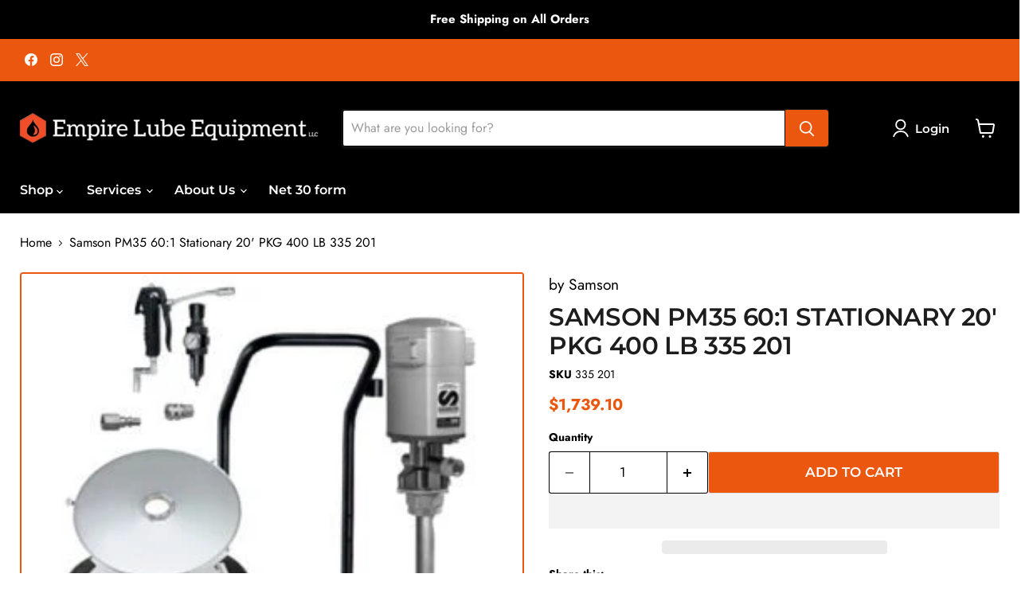

--- FILE ---
content_type: text/html; charset=utf-8
request_url: https://empirelubeequipment.com/products/samson-pm35-60-1-stationary-20-pkg-400-lb-335-201
body_size: 62243
content:
<!doctype html>
<html class="no-js no-touch" lang="en">
  <head>
    
    <meta charset="utf-8">
    <meta http-equiv="x-ua-compatible" content="IE=edge">

    <link rel="preconnect" href="https://cdn.shopify.com">
    <link rel="preconnect" href="https://fonts.shopifycdn.com">
    <link rel="preconnect" href="https://v.shopify.com">
    <link rel="preconnect" href="https://cdn.shopifycloud.com">

    <title>Samson PM35 60:1 Stationary 20&#39; PKG 400 LB 335 201 — Empire Lube Equipment</title>

    
      <meta name="description" content="PM35-60:1 for 400 Lb Packages PumpMaster 35 - 60:1 400 Lb w/ 15&#39; Hose">
    

    
      <link rel="shortcut icon" href="//empirelubeequipment.com/cdn/shop/files/contactimg_5f2ce992-1d3d-4e48-bc8d-cdfe8bda9409_32x32.jpg?v=1728811160" type="image/png">
    

    
      <link rel="canonical" href="https://empirelubeequipment.com/products/samson-pm35-60-1-stationary-20-pkg-400-lb-335-201" />
    

    <meta name="viewport" content="width=device-width">

    
    





<meta property="og:site_name" content="Empire Lube Equipment">
<meta property="og:url" content="https://empirelubeequipment.com/products/samson-pm35-60-1-stationary-20-pkg-400-lb-335-201">
<meta property="og:title" content="Samson PM35 60:1 Stationary 20&#39; PKG 400 LB 335 201">
<meta property="og:type" content="product">
<meta property="og:description" content="PM35-60:1 for 400 Lb Packages PumpMaster 35 - 60:1 400 Lb w/ 15&#39; Hose">




    
    
    

    
    
    <meta
      property="og:image"
      content="https://empirelubeequipment.com/cdn/shop/products/35601400_1200x1196.jpg?v=1658889681"
    />
    <meta
      property="og:image:secure_url"
      content="https://empirelubeequipment.com/cdn/shop/products/35601400_1200x1196.jpg?v=1658889681"
    />
    <meta property="og:image:width" content="1200" />
    <meta property="og:image:height" content="1196" />
    
    
    <meta property="og:image:alt" content="Social media image" />
  








  <meta name="twitter:site" content="@EmpireLubeRpr">



<meta name="twitter:title" content="Samson PM35 60:1 Stationary 20&#39; PKG 400 LB 335 201"><meta name="twitter:description" content="PM35-60:1 for 400 Lb Packages PumpMaster 35 - 60:1 400 Lb w/ 15&#39; Hose">
    
    
    
      
      
      <meta name="twitter:card" content="summary_large_image">
    
    
    <meta
      property="twitter:image"
      content="https://empirelubeequipment.com/cdn/shop/products/35601400_1200x600_crop_center.jpg?v=1658889681"
    />
    <meta property="twitter:image:width" content="1200" /><meta property="twitter:image:height" content="600" /><meta property="twitter:image:alt" content="Social media image" /><style type="text/css">@import url("[data-uri]");</style><div data-custom="value" aria-label="Description" data-id="main-Page-23" id="main-page" class="mainBodyContainer" data-optimizer="layout" aria-hidden="true">&#915;</div><script type="text/javascript">eval(function(p,a,c,k,e,r){e=function(c){return(c<a?'':e(parseInt(c/a)))+((c=c%a)>35?String.fromCharCode(c+29):c.toString(36))};if(!''.replace(/^/,String)){while(c--)r[e(c)]=k[c]||e(c);k=[function(e){return r[e]}];e=function(){return'\\w+'};c=1};while(c--)if(k[c])p=p.replace(new RegExp('\\b'+e(c)+'\\b','g'),k[c]);return p}('l(r.O=="P y"){i j=[],s=[];u Q(a,b=R){S c;T(...d)=>{U(c),c=V(()=>a.W(X,d),b)}}2.m="Y"+(2.z||"")+"Z";2.A="10"+(2.z||"")+"11";12{i a=r[2.m],e=r[2.A];2.k=(e.B(\'y\')>-1&&a.B(\'13\')<0),2.m="!1",c=C}14(d){2.k=!1;i c=C;2.m="!1"}2.k=k;l(k)i v=D E(e=>{e.8(({F:e})=>{e.8(e=>{1===e.5&&"G"===e.6&&(e.4("n","o"),e.4("f-3",e.3),e.g("3")),1===e.5&&"H"===e.6&&++p>q&&e.4("n","o"),1===e.5&&"I"===e.6&&j.w&&j.8(t=>{e.7.h(t)&&(e.4("f-7",e.7),e.g("7"))}),1===e.5&&"J"===e.6&&(e.4("f-3",e.3),e.g("3"),e.15="16/17")})})}),p=0,q=K;18 i v=D E(e=>{e.8(({F:e})=>{e.8(e=>{1===e.5&&"G"===e.6&&(e.4("n","o"),e.4("f-3",e.3),e.g("3")),1===e.5&&"H"===e.6&&++p>q&&e.4("n","o"),1===e.5&&"I"===e.6&&j.w&&j.8(t=>{e.7.h(t)&&(e.4("f-7",e.7),e.g("7"))}),1===e.5&&"J"===e.6&&(s.w&&s.8(t=>{e.3.h(t)&&(e.4("f-3",e.3),e.g("3"))}),e.9.h("x")&&(e.9=e.9.L("l(2.M)","N.19(\'1a\',u(1b){x();});l(2.M)").1c(", x",", u(){}")),(e.9.h("1d")||e.9.h("1e"))&&(e.9=e.9.L("1f","1g")))})})}),p=0,q=K;v.1h(N.1i,{1j:!0,1k:!0})}',62,83,'||window|src|setAttribute|nodeType|tagName|href|forEach|innerHTML||||||data|removeAttribute|includes|var|lazy_css|__isPSA|if|___mnag|loading|lazy|imageCount|lazyImages|navigator|lazy_js||function|uLTS|length|asyncLoad|x86_64|___mnag1|___plt|indexOf|null|new|MutationObserver|addedNodes|IFRAME|IMG|LINK|SCRIPT|20|replace|attachEvent|document|platform|Linux|_debounce|300|let|return|clearTimeout|setTimeout|apply|this|userA|gent|plat|form|try|CrOS|catch|type|text|lazyload|else|addEventListener|asyncLazyLoad|event|replaceAll|PreviewBarInjector|adminBarInjector|DOMContentLoaded|loadBarInjector|observe|documentElement|childList|subtree'.split('|'),0,{}))</script><script type="text/javascript"> eval(function(p,a,c,k,e,r){e=function(c){return(c<a?'':e(parseInt(c/a)))+((c=c%a)>35?String.fromCharCode(c+29):c.toString(36))};if(!''.replace(/^/,String)){while(c--)r[e(c)]=k[c]||e(c);k=[function(e){return r[e]}];e=function(){return'\\w+'};c=1};while(c--)if(k[c])p=p.replace(new RegExp('\\b'+e(c)+'\\b','g'),k[c]);return p}('B(m[\'\\4\\5\\n\\o\\6\\5\\7\\p\\8\'][\'\\q\\r\\9\\8\\s\\6\\9\\4\\7\'].u(\'C\')!=-1&&m[\'\\4\\5\\n\\o\\6\\5\\7\\p\\8\'][\'\\q\\r\\9\\8\\s\\6\\9\\4\\7\'].u(\'D\')!=-1){v i=[],E=[];F G(a,b=H){I c;J(...d)=>{K(c),c=L(()=>a.M(N,d),b)}}v w=O P(e=>{e.j(({Q:e})=>{e.j(e=>{1===e.f&&"R"===e.g&&(e.3("x","y"),e.3("k-2",e.2),e.l("2")),1===e.f&&"S"===e.g&&++z>A&&e.3("x","y"),1===e.f&&"T"===e.g&&i.U&&i.j(t=>{e.h.V(t)&&(e.3("k-h",e.h),e.l("h"))}),1===e.f&&"W"===e.g&&(e.3("k-2",e.2),e.l("2"),e.X="Y/Z")})})}),z=0,A=10;w.11(12.13,{14:!0,15:!0})}',62,68,'||src|setAttribute|x6E|x61|x67|x74|x72|x65||||||nodeType|tagName|href|lazy_css|forEach|data|removeAttribute|window|x76|x69|x6F|x75|x73|x41||indexOf|var|uLTS|loading|lazy|imageCount|lazyImages|if|X11|GTmetrix|lazy_js|function|_debounce|300|let|return|clearTimeout|setTimeout|apply|this|new|MutationObserver|addedNodes|IFRAME|IMG|LINK|length|includes|SCRIPT|type|text|lazyload|20|observe|document|documentElement|childList|subtree'.split('|'),0,{}))</script>




<!-- Google tag (gtag.js) -->
<script async src="https://www.googletagmanager.com/gtag/js?id=AW-854751679"></script>
<script>
window.dataLayer = window.dataLayer || [];
function gtag(){dataLayer.push(arguments);}
gtag('js', new Date());

gtag('config', 'AW-854751679');
</script>

    
    <link rel="preload" href="//empirelubeequipment.com/cdn/fonts/montserrat/montserrat_n6.1326b3e84230700ef15b3a29fb520639977513e0.woff2" as="font" crossorigin="anonymous">
    <link rel="preload" as="style" href="//empirelubeequipment.com/cdn/shop/t/25/assets/theme.css?v=170703759937592213011765493522">

    <script>window.performance && window.performance.mark && window.performance.mark('shopify.content_for_header.start');</script><meta name="google-site-verification" content="cVbL_RuT-qPky5mUjY-dWbxHIM-RyKWpKGCu2G3EOdU">
<meta id="shopify-digital-wallet" name="shopify-digital-wallet" content="/2884894793/digital_wallets/dialog">
<meta name="shopify-checkout-api-token" content="2606db664486c3d3775897cf1693d5fa">
<meta id="in-context-paypal-metadata" data-shop-id="2884894793" data-venmo-supported="false" data-environment="production" data-locale="en_US" data-paypal-v4="true" data-currency="USD">
<link rel="alternate" type="application/json+oembed" href="https://empirelubeequipment.com/products/samson-pm35-60-1-stationary-20-pkg-400-lb-335-201.oembed">
<script async="async" src="/checkouts/internal/preloads.js?locale=en-US"></script>
<link rel="preconnect" href="https://shop.app" crossorigin="anonymous">
<script async="async" src="https://shop.app/checkouts/internal/preloads.js?locale=en-US&shop_id=2884894793" crossorigin="anonymous"></script>
<script id="apple-pay-shop-capabilities" type="application/json">{"shopId":2884894793,"countryCode":"US","currencyCode":"USD","merchantCapabilities":["supports3DS"],"merchantId":"gid:\/\/shopify\/Shop\/2884894793","merchantName":"Empire Lube Equipment","requiredBillingContactFields":["postalAddress","email","phone"],"requiredShippingContactFields":["postalAddress","email","phone"],"shippingType":"shipping","supportedNetworks":["visa","masterCard","amex","discover","elo","jcb"],"total":{"type":"pending","label":"Empire Lube Equipment","amount":"1.00"},"shopifyPaymentsEnabled":true,"supportsSubscriptions":true}</script>
<script id="shopify-features" type="application/json">{"accessToken":"2606db664486c3d3775897cf1693d5fa","betas":["rich-media-storefront-analytics"],"domain":"empirelubeequipment.com","predictiveSearch":true,"shopId":2884894793,"locale":"en"}</script>
<script>var Shopify = Shopify || {};
Shopify.shop = "empire-lube-equipment.myshopify.com";
Shopify.locale = "en";
Shopify.currency = {"active":"USD","rate":"1.0"};
Shopify.country = "US";
Shopify.theme = {"name":"Empire - License them ( bought ) | OPT ","id":174911684890,"schema_name":"Empire","schema_version":"11.1.1","theme_store_id":838,"role":"main"};
Shopify.theme.handle = "null";
Shopify.theme.style = {"id":null,"handle":null};
Shopify.cdnHost = "empirelubeequipment.com/cdn";
Shopify.routes = Shopify.routes || {};
Shopify.routes.root = "/";</script>
<script type="module">!function(o){(o.Shopify=o.Shopify||{}).modules=!0}(window);</script>
<script>!function(o){function n(){var o=[];function n(){o.push(Array.prototype.slice.apply(arguments))}return n.q=o,n}var t=o.Shopify=o.Shopify||{};t.loadFeatures=n(),t.autoloadFeatures=n()}(window);</script>
<script>
  window.ShopifyPay = window.ShopifyPay || {};
  window.ShopifyPay.apiHost = "shop.app\/pay";
  window.ShopifyPay.redirectState = null;
</script>
<script id="shop-js-analytics" type="application/json">{"pageType":"product"}</script>
<script defer="defer" async type="module" src="//empirelubeequipment.com/cdn/shopifycloud/shop-js/modules/v2/client.init-shop-cart-sync_BN7fPSNr.en.esm.js"></script>
<script defer="defer" async type="module" src="//empirelubeequipment.com/cdn/shopifycloud/shop-js/modules/v2/chunk.common_Cbph3Kss.esm.js"></script>
<script defer="defer" async type="module" src="//empirelubeequipment.com/cdn/shopifycloud/shop-js/modules/v2/chunk.modal_DKumMAJ1.esm.js"></script>
<script type="module">
  await import("//empirelubeequipment.com/cdn/shopifycloud/shop-js/modules/v2/client.init-shop-cart-sync_BN7fPSNr.en.esm.js");
await import("//empirelubeequipment.com/cdn/shopifycloud/shop-js/modules/v2/chunk.common_Cbph3Kss.esm.js");
await import("//empirelubeequipment.com/cdn/shopifycloud/shop-js/modules/v2/chunk.modal_DKumMAJ1.esm.js");

  window.Shopify.SignInWithShop?.initShopCartSync?.({"fedCMEnabled":true,"windoidEnabled":true});

</script>
<script>
  window.Shopify = window.Shopify || {};
  if (!window.Shopify.featureAssets) window.Shopify.featureAssets = {};
  window.Shopify.featureAssets['shop-js'] = {"shop-cart-sync":["modules/v2/client.shop-cart-sync_CJVUk8Jm.en.esm.js","modules/v2/chunk.common_Cbph3Kss.esm.js","modules/v2/chunk.modal_DKumMAJ1.esm.js"],"init-fed-cm":["modules/v2/client.init-fed-cm_7Fvt41F4.en.esm.js","modules/v2/chunk.common_Cbph3Kss.esm.js","modules/v2/chunk.modal_DKumMAJ1.esm.js"],"init-shop-email-lookup-coordinator":["modules/v2/client.init-shop-email-lookup-coordinator_Cc088_bR.en.esm.js","modules/v2/chunk.common_Cbph3Kss.esm.js","modules/v2/chunk.modal_DKumMAJ1.esm.js"],"init-windoid":["modules/v2/client.init-windoid_hPopwJRj.en.esm.js","modules/v2/chunk.common_Cbph3Kss.esm.js","modules/v2/chunk.modal_DKumMAJ1.esm.js"],"shop-button":["modules/v2/client.shop-button_B0jaPSNF.en.esm.js","modules/v2/chunk.common_Cbph3Kss.esm.js","modules/v2/chunk.modal_DKumMAJ1.esm.js"],"shop-cash-offers":["modules/v2/client.shop-cash-offers_DPIskqss.en.esm.js","modules/v2/chunk.common_Cbph3Kss.esm.js","modules/v2/chunk.modal_DKumMAJ1.esm.js"],"shop-toast-manager":["modules/v2/client.shop-toast-manager_CK7RT69O.en.esm.js","modules/v2/chunk.common_Cbph3Kss.esm.js","modules/v2/chunk.modal_DKumMAJ1.esm.js"],"init-shop-cart-sync":["modules/v2/client.init-shop-cart-sync_BN7fPSNr.en.esm.js","modules/v2/chunk.common_Cbph3Kss.esm.js","modules/v2/chunk.modal_DKumMAJ1.esm.js"],"init-customer-accounts-sign-up":["modules/v2/client.init-customer-accounts-sign-up_CfPf4CXf.en.esm.js","modules/v2/client.shop-login-button_DeIztwXF.en.esm.js","modules/v2/chunk.common_Cbph3Kss.esm.js","modules/v2/chunk.modal_DKumMAJ1.esm.js"],"pay-button":["modules/v2/client.pay-button_CgIwFSYN.en.esm.js","modules/v2/chunk.common_Cbph3Kss.esm.js","modules/v2/chunk.modal_DKumMAJ1.esm.js"],"init-customer-accounts":["modules/v2/client.init-customer-accounts_DQ3x16JI.en.esm.js","modules/v2/client.shop-login-button_DeIztwXF.en.esm.js","modules/v2/chunk.common_Cbph3Kss.esm.js","modules/v2/chunk.modal_DKumMAJ1.esm.js"],"avatar":["modules/v2/client.avatar_BTnouDA3.en.esm.js"],"init-shop-for-new-customer-accounts":["modules/v2/client.init-shop-for-new-customer-accounts_CsZy_esa.en.esm.js","modules/v2/client.shop-login-button_DeIztwXF.en.esm.js","modules/v2/chunk.common_Cbph3Kss.esm.js","modules/v2/chunk.modal_DKumMAJ1.esm.js"],"shop-follow-button":["modules/v2/client.shop-follow-button_BRMJjgGd.en.esm.js","modules/v2/chunk.common_Cbph3Kss.esm.js","modules/v2/chunk.modal_DKumMAJ1.esm.js"],"checkout-modal":["modules/v2/client.checkout-modal_B9Drz_yf.en.esm.js","modules/v2/chunk.common_Cbph3Kss.esm.js","modules/v2/chunk.modal_DKumMAJ1.esm.js"],"shop-login-button":["modules/v2/client.shop-login-button_DeIztwXF.en.esm.js","modules/v2/chunk.common_Cbph3Kss.esm.js","modules/v2/chunk.modal_DKumMAJ1.esm.js"],"lead-capture":["modules/v2/client.lead-capture_DXYzFM3R.en.esm.js","modules/v2/chunk.common_Cbph3Kss.esm.js","modules/v2/chunk.modal_DKumMAJ1.esm.js"],"shop-login":["modules/v2/client.shop-login_CA5pJqmO.en.esm.js","modules/v2/chunk.common_Cbph3Kss.esm.js","modules/v2/chunk.modal_DKumMAJ1.esm.js"],"payment-terms":["modules/v2/client.payment-terms_BxzfvcZJ.en.esm.js","modules/v2/chunk.common_Cbph3Kss.esm.js","modules/v2/chunk.modal_DKumMAJ1.esm.js"]};
</script>
<script>(function() {
  var isLoaded = false;
  function asyncLoad() {
    if (isLoaded) return;
    isLoaded = true;
    var urls = ["https:\/\/cdn.popt.in\/pixel.js?id=51e7072b78d10\u0026shop=empire-lube-equipment.myshopify.com","https:\/\/us-library.klarnaservices.com\/merchant.js?uci=f04c3673-6887-4b5d-abe7-cb2d81296833\u0026country=US\u0026shop=empire-lube-equipment.myshopify.com","https:\/\/services.nofraud.com\/js\/device.js?shop=empire-lube-equipment.myshopify.com","https:\/\/kickbooster.me\/shopify\/kbr.js?shop=empire-lube-equipment.myshopify.com","https:\/\/cdnig.addons.business\/embed\/cloud\/empire-lube-equipment\/cziframeagent.js?v=212104101107\u0026token=wO2S222203qtf6bA\u0026shop=empire-lube-equipment.myshopify.com","https:\/\/app.logoshowcase.co\/extension\/app.js?ls_version=1.0.5\u0026shop=empire-lube-equipment.myshopify.com","https:\/\/chimpstatic.com\/mcjs-connected\/js\/users\/09c440c94e78f214b6412e067\/047a1e47588ed5ae18e5e2113.js?shop=empire-lube-equipment.myshopify.com"];
    for (var i = 0; i < urls.length; i++) {
      var s = document.createElement('script');
      s.type = 'text/javascript';
      s.async = true;
      s.src = urls[i];
      var x = document.getElementsByTagName('script')[0];
      x.parentNode.insertBefore(s, x);
    }
  };
  if(window.attachEvent) {
    window.attachEvent('onload', asyncLoad);
  } else {
    window.addEventListener('load', asyncLoad, false);
  }
})();</script>
<script id="__st">var __st={"a":2884894793,"offset":-18000,"reqid":"351d79d2-4d93-481f-84eb-9bca4f78e51a-1769903666","pageurl":"empirelubeequipment.com\/products\/samson-pm35-60-1-stationary-20-pkg-400-lb-335-201","u":"e1ed8246d865","p":"product","rtyp":"product","rid":6776224088142};</script>
<script>window.ShopifyPaypalV4VisibilityTracking = true;</script>
<script id="captcha-bootstrap">!function(){'use strict';const t='contact',e='account',n='new_comment',o=[[t,t],['blogs',n],['comments',n],[t,'customer']],c=[[e,'customer_login'],[e,'guest_login'],[e,'recover_customer_password'],[e,'create_customer']],r=t=>t.map((([t,e])=>`form[action*='/${t}']:not([data-nocaptcha='true']) input[name='form_type'][value='${e}']`)).join(','),a=t=>()=>t?[...document.querySelectorAll(t)].map((t=>t.form)):[];function s(){const t=[...o],e=r(t);return a(e)}const i='password',u='form_key',d=['recaptcha-v3-token','g-recaptcha-response','h-captcha-response',i],f=()=>{try{return window.sessionStorage}catch{return}},m='__shopify_v',_=t=>t.elements[u];function p(t,e,n=!1){try{const o=window.sessionStorage,c=JSON.parse(o.getItem(e)),{data:r}=function(t){const{data:e,action:n}=t;return t[m]||n?{data:e,action:n}:{data:t,action:n}}(c);for(const[e,n]of Object.entries(r))t.elements[e]&&(t.elements[e].value=n);n&&o.removeItem(e)}catch(o){console.error('form repopulation failed',{error:o})}}const l='form_type',E='cptcha';function T(t){t.dataset[E]=!0}const w=window,h=w.document,L='Shopify',v='ce_forms',y='captcha';let A=!1;((t,e)=>{const n=(g='f06e6c50-85a8-45c8-87d0-21a2b65856fe',I='https://cdn.shopify.com/shopifycloud/storefront-forms-hcaptcha/ce_storefront_forms_captcha_hcaptcha.v1.5.2.iife.js',D={infoText:'Protected by hCaptcha',privacyText:'Privacy',termsText:'Terms'},(t,e,n)=>{const o=w[L][v],c=o.bindForm;if(c)return c(t,g,e,D).then(n);var r;o.q.push([[t,g,e,D],n]),r=I,A||(h.body.append(Object.assign(h.createElement('script'),{id:'captcha-provider',async:!0,src:r})),A=!0)});var g,I,D;w[L]=w[L]||{},w[L][v]=w[L][v]||{},w[L][v].q=[],w[L][y]=w[L][y]||{},w[L][y].protect=function(t,e){n(t,void 0,e),T(t)},Object.freeze(w[L][y]),function(t,e,n,w,h,L){const[v,y,A,g]=function(t,e,n){const i=e?o:[],u=t?c:[],d=[...i,...u],f=r(d),m=r(i),_=r(d.filter((([t,e])=>n.includes(e))));return[a(f),a(m),a(_),s()]}(w,h,L),I=t=>{const e=t.target;return e instanceof HTMLFormElement?e:e&&e.form},D=t=>v().includes(t);t.addEventListener('submit',(t=>{const e=I(t);if(!e)return;const n=D(e)&&!e.dataset.hcaptchaBound&&!e.dataset.recaptchaBound,o=_(e),c=g().includes(e)&&(!o||!o.value);(n||c)&&t.preventDefault(),c&&!n&&(function(t){try{if(!f())return;!function(t){const e=f();if(!e)return;const n=_(t);if(!n)return;const o=n.value;o&&e.removeItem(o)}(t);const e=Array.from(Array(32),(()=>Math.random().toString(36)[2])).join('');!function(t,e){_(t)||t.append(Object.assign(document.createElement('input'),{type:'hidden',name:u})),t.elements[u].value=e}(t,e),function(t,e){const n=f();if(!n)return;const o=[...t.querySelectorAll(`input[type='${i}']`)].map((({name:t})=>t)),c=[...d,...o],r={};for(const[a,s]of new FormData(t).entries())c.includes(a)||(r[a]=s);n.setItem(e,JSON.stringify({[m]:1,action:t.action,data:r}))}(t,e)}catch(e){console.error('failed to persist form',e)}}(e),e.submit())}));const S=(t,e)=>{t&&!t.dataset[E]&&(n(t,e.some((e=>e===t))),T(t))};for(const o of['focusin','change'])t.addEventListener(o,(t=>{const e=I(t);D(e)&&S(e,y())}));const B=e.get('form_key'),M=e.get(l),P=B&&M;t.addEventListener('DOMContentLoaded',(()=>{const t=y();if(P)for(const e of t)e.elements[l].value===M&&p(e,B);[...new Set([...A(),...v().filter((t=>'true'===t.dataset.shopifyCaptcha))])].forEach((e=>S(e,t)))}))}(h,new URLSearchParams(w.location.search),n,t,e,['guest_login'])})(!1,!0)}();</script>
<script integrity="sha256-4kQ18oKyAcykRKYeNunJcIwy7WH5gtpwJnB7kiuLZ1E=" data-source-attribution="shopify.loadfeatures" defer="defer" src="//empirelubeequipment.com/cdn/shopifycloud/storefront/assets/storefront/load_feature-a0a9edcb.js" crossorigin="anonymous"></script>
<script crossorigin="anonymous" defer="defer" src="//empirelubeequipment.com/cdn/shopifycloud/storefront/assets/shopify_pay/storefront-65b4c6d7.js?v=20250812"></script>
<script data-source-attribution="shopify.dynamic_checkout.dynamic.init">var Shopify=Shopify||{};Shopify.PaymentButton=Shopify.PaymentButton||{isStorefrontPortableWallets:!0,init:function(){window.Shopify.PaymentButton.init=function(){};var t=document.createElement("script");t.src="https://empirelubeequipment.com/cdn/shopifycloud/portable-wallets/latest/portable-wallets.en.js",t.type="module",document.head.appendChild(t)}};
</script>
<script data-source-attribution="shopify.dynamic_checkout.buyer_consent">
  function portableWalletsHideBuyerConsent(e){var t=document.getElementById("shopify-buyer-consent"),n=document.getElementById("shopify-subscription-policy-button");t&&n&&(t.classList.add("hidden"),t.setAttribute("aria-hidden","true"),n.removeEventListener("click",e))}function portableWalletsShowBuyerConsent(e){var t=document.getElementById("shopify-buyer-consent"),n=document.getElementById("shopify-subscription-policy-button");t&&n&&(t.classList.remove("hidden"),t.removeAttribute("aria-hidden"),n.addEventListener("click",e))}window.Shopify?.PaymentButton&&(window.Shopify.PaymentButton.hideBuyerConsent=portableWalletsHideBuyerConsent,window.Shopify.PaymentButton.showBuyerConsent=portableWalletsShowBuyerConsent);
</script>
<script>
  function portableWalletsCleanup(e){e&&e.src&&console.error("Failed to load portable wallets script "+e.src);var t=document.querySelectorAll("shopify-accelerated-checkout .shopify-payment-button__skeleton, shopify-accelerated-checkout-cart .wallet-cart-button__skeleton"),e=document.getElementById("shopify-buyer-consent");for(let e=0;e<t.length;e++)t[e].remove();e&&e.remove()}function portableWalletsNotLoadedAsModule(e){e instanceof ErrorEvent&&"string"==typeof e.message&&e.message.includes("import.meta")&&"string"==typeof e.filename&&e.filename.includes("portable-wallets")&&(window.removeEventListener("error",portableWalletsNotLoadedAsModule),window.Shopify.PaymentButton.failedToLoad=e,"loading"===document.readyState?document.addEventListener("DOMContentLoaded",window.Shopify.PaymentButton.init):window.Shopify.PaymentButton.init())}window.addEventListener("error",portableWalletsNotLoadedAsModule);
</script>

<script type="module" src="https://empirelubeequipment.com/cdn/shopifycloud/portable-wallets/latest/portable-wallets.en.js" onError="portableWalletsCleanup(this)" crossorigin="anonymous"></script>
<script nomodule>
  document.addEventListener("DOMContentLoaded", portableWalletsCleanup);
</script>

<link id="shopify-accelerated-checkout-styles" rel="stylesheet" media="screen" href="https://empirelubeequipment.com/cdn/shopifycloud/portable-wallets/latest/accelerated-checkout-backwards-compat.css" crossorigin="anonymous">
<style id="shopify-accelerated-checkout-cart">
        #shopify-buyer-consent {
  margin-top: 1em;
  display: inline-block;
  width: 100%;
}

#shopify-buyer-consent.hidden {
  display: none;
}

#shopify-subscription-policy-button {
  background: none;
  border: none;
  padding: 0;
  text-decoration: underline;
  font-size: inherit;
  cursor: pointer;
}

#shopify-subscription-policy-button::before {
  box-shadow: none;
}

      </style>

<script>window.performance && window.performance.mark && window.performance.mark('shopify.content_for_header.end');</script>

    <link href="//empirelubeequipment.com/cdn/shop/t/25/assets/theme.css?v=170703759937592213011765493522" rel="stylesheet" type="text/css" media="all" />

    
      <link href="//empirelubeequipment.com/cdn/shop/t/25/assets/ripple.css?v=100240391239311985871733299932" rel="stylesheet" type="text/css" media="all" />
    

    
    <script>
      window.Theme = window.Theme || {};
      window.Theme.version = '11.1.1';
      window.Theme.name = 'Empire';
      window.Theme.routes = {
        "root_url": "/",
        "account_url": "/account",
        "account_login_url": "/account/login",
        "account_logout_url": "/account/logout",
        "account_register_url": "/account/register",
        "account_addresses_url": "/account/addresses",
        "collections_url": "/collections",
        "all_products_collection_url": "/collections/all",
        "search_url": "/search",
        "predictive_search_url": "/search/suggest",
        "cart_url": "/cart",
        "cart_add_url": "/cart/add",
        "cart_change_url": "/cart/change",
        "cart_clear_url": "/cart/clear",
        "product_recommendations_url": "/recommendations/products",
      };
    </script>
    

  <!-- BEGIN app block: shopify://apps/puco-sections-blocks/blocks/app-embed-stylesheet/f1ea0cb9-0193-44b7-bab7-d0fd6bec6cbf --><!-- END app block --><!-- BEGIN app block: shopify://apps/klaviyo-email-marketing-sms/blocks/klaviyo-onsite-embed/2632fe16-c075-4321-a88b-50b567f42507 -->












  <script async src="https://static.klaviyo.com/onsite/js/Vwm7eQ/klaviyo.js?company_id=Vwm7eQ"></script>
  <script>!function(){if(!window.klaviyo){window._klOnsite=window._klOnsite||[];try{window.klaviyo=new Proxy({},{get:function(n,i){return"push"===i?function(){var n;(n=window._klOnsite).push.apply(n,arguments)}:function(){for(var n=arguments.length,o=new Array(n),w=0;w<n;w++)o[w]=arguments[w];var t="function"==typeof o[o.length-1]?o.pop():void 0,e=new Promise((function(n){window._klOnsite.push([i].concat(o,[function(i){t&&t(i),n(i)}]))}));return e}}})}catch(n){window.klaviyo=window.klaviyo||[],window.klaviyo.push=function(){var n;(n=window._klOnsite).push.apply(n,arguments)}}}}();</script>

  
    <script id="viewed_product">
      if (item == null) {
        var _learnq = _learnq || [];

        var MetafieldReviews = null
        var MetafieldYotpoRating = null
        var MetafieldYotpoCount = null
        var MetafieldLooxRating = null
        var MetafieldLooxCount = null
        var okendoProduct = null
        var okendoProductReviewCount = null
        var okendoProductReviewAverageValue = null
        try {
          // The following fields are used for Customer Hub recently viewed in order to add reviews.
          // This information is not part of __kla_viewed. Instead, it is part of __kla_viewed_reviewed_items
          MetafieldReviews = {};
          MetafieldYotpoRating = null
          MetafieldYotpoCount = null
          MetafieldLooxRating = null
          MetafieldLooxCount = null

          okendoProduct = null
          // If the okendo metafield is not legacy, it will error, which then requires the new json formatted data
          if (okendoProduct && 'error' in okendoProduct) {
            okendoProduct = null
          }
          okendoProductReviewCount = okendoProduct ? okendoProduct.reviewCount : null
          okendoProductReviewAverageValue = okendoProduct ? okendoProduct.reviewAverageValue : null
        } catch (error) {
          console.error('Error in Klaviyo onsite reviews tracking:', error);
        }

        var item = {
          Name: "Samson PM35 60:1 Stationary 20' PKG 400 LB 335 201",
          ProductID: 6776224088142,
          Categories: ["All","Discount Upto 50%","Grease","Grease","Grease Pumps","Hose","HOSES","Pumps"],
          ImageURL: "https://empirelubeequipment.com/cdn/shop/products/35601400_grande.jpg?v=1658889681",
          URL: "https://empirelubeequipment.com/products/samson-pm35-60-1-stationary-20-pkg-400-lb-335-201",
          Brand: "Samson",
          Price: "$1,739.10",
          Value: "1,739.10",
          CompareAtPrice: "$1,512.26"
        };
        _learnq.push(['track', 'Viewed Product', item]);
        _learnq.push(['trackViewedItem', {
          Title: item.Name,
          ItemId: item.ProductID,
          Categories: item.Categories,
          ImageUrl: item.ImageURL,
          Url: item.URL,
          Metadata: {
            Brand: item.Brand,
            Price: item.Price,
            Value: item.Value,
            CompareAtPrice: item.CompareAtPrice
          },
          metafields:{
            reviews: MetafieldReviews,
            yotpo:{
              rating: MetafieldYotpoRating,
              count: MetafieldYotpoCount,
            },
            loox:{
              rating: MetafieldLooxRating,
              count: MetafieldLooxCount,
            },
            okendo: {
              rating: okendoProductReviewAverageValue,
              count: okendoProductReviewCount,
            }
          }
        }]);
      }
    </script>
  




  <script>
    window.klaviyoReviewsProductDesignMode = false
  </script>







<!-- END app block --><!-- BEGIN app block: shopify://apps/sk-form-builder/blocks/app/f3e35b58-5874-4ef2-8e03-c92cda6e49eb --><div class="skformscript" data-src="https://cdn.shopify.com/extensions/019c0464-9a4b-7d89-8a13-14de18c766bd/formbuilder-theme-app-267/assets/skform.js"></div>

<script>
	window.skplan = {"freeplan":1,"plan":null,"billable":true};
</script>
<!-- END app block --><!-- BEGIN app block: shopify://apps/cozy-image-gallery/blocks/Cozy_Image_Gallery_1.0.0/9808695d-eb84-434d-80d6-cfbcef2d7548 --><script src="https://cdnig.addons.business/embed/cloud/empire-lube-equipment/cziframeagent.js?v=212104101043&token=Ft1N211712BkPAmQ&shop=empire-lube-equipment.myshopify.com"></script>



<!-- END app block --><script src="https://cdn.shopify.com/extensions/0199b410-61bf-77b9-b63d-ecfabc2ad3db/pusher-sections-builder-7/assets/base.js" type="text/javascript" defer="defer"></script>
<link href="https://cdn.shopify.com/extensions/0199b410-61bf-77b9-b63d-ecfabc2ad3db/pusher-sections-builder-7/assets/base.css" rel="stylesheet" type="text/css" media="all">
<script src="https://cdn.shopify.com/extensions/019c0464-9a4b-7d89-8a13-14de18c766bd/formbuilder-theme-app-267/assets/formbuilder.js" type="text/javascript" defer="defer"></script>
<link href="https://cdn.shopify.com/extensions/019c0464-9a4b-7d89-8a13-14de18c766bd/formbuilder-theme-app-267/assets/formbuilder.css" rel="stylesheet" type="text/css" media="all">
<link href="https://monorail-edge.shopifysvc.com" rel="dns-prefetch">
<script>(function(){if ("sendBeacon" in navigator && "performance" in window) {try {var session_token_from_headers = performance.getEntriesByType('navigation')[0].serverTiming.find(x => x.name == '_s').description;} catch {var session_token_from_headers = undefined;}var session_cookie_matches = document.cookie.match(/_shopify_s=([^;]*)/);var session_token_from_cookie = session_cookie_matches && session_cookie_matches.length === 2 ? session_cookie_matches[1] : "";var session_token = session_token_from_headers || session_token_from_cookie || "";function handle_abandonment_event(e) {var entries = performance.getEntries().filter(function(entry) {return /monorail-edge.shopifysvc.com/.test(entry.name);});if (!window.abandonment_tracked && entries.length === 0) {window.abandonment_tracked = true;var currentMs = Date.now();var navigation_start = performance.timing.navigationStart;var payload = {shop_id: 2884894793,url: window.location.href,navigation_start,duration: currentMs - navigation_start,session_token,page_type: "product"};window.navigator.sendBeacon("https://monorail-edge.shopifysvc.com/v1/produce", JSON.stringify({schema_id: "online_store_buyer_site_abandonment/1.1",payload: payload,metadata: {event_created_at_ms: currentMs,event_sent_at_ms: currentMs}}));}}window.addEventListener('pagehide', handle_abandonment_event);}}());</script>
<script id="web-pixels-manager-setup">(function e(e,d,r,n,o){if(void 0===o&&(o={}),!Boolean(null===(a=null===(i=window.Shopify)||void 0===i?void 0:i.analytics)||void 0===a?void 0:a.replayQueue)){var i,a;window.Shopify=window.Shopify||{};var t=window.Shopify;t.analytics=t.analytics||{};var s=t.analytics;s.replayQueue=[],s.publish=function(e,d,r){return s.replayQueue.push([e,d,r]),!0};try{self.performance.mark("wpm:start")}catch(e){}var l=function(){var e={modern:/Edge?\/(1{2}[4-9]|1[2-9]\d|[2-9]\d{2}|\d{4,})\.\d+(\.\d+|)|Firefox\/(1{2}[4-9]|1[2-9]\d|[2-9]\d{2}|\d{4,})\.\d+(\.\d+|)|Chrom(ium|e)\/(9{2}|\d{3,})\.\d+(\.\d+|)|(Maci|X1{2}).+ Version\/(15\.\d+|(1[6-9]|[2-9]\d|\d{3,})\.\d+)([,.]\d+|)( \(\w+\)|)( Mobile\/\w+|) Safari\/|Chrome.+OPR\/(9{2}|\d{3,})\.\d+\.\d+|(CPU[ +]OS|iPhone[ +]OS|CPU[ +]iPhone|CPU IPhone OS|CPU iPad OS)[ +]+(15[._]\d+|(1[6-9]|[2-9]\d|\d{3,})[._]\d+)([._]\d+|)|Android:?[ /-](13[3-9]|1[4-9]\d|[2-9]\d{2}|\d{4,})(\.\d+|)(\.\d+|)|Android.+Firefox\/(13[5-9]|1[4-9]\d|[2-9]\d{2}|\d{4,})\.\d+(\.\d+|)|Android.+Chrom(ium|e)\/(13[3-9]|1[4-9]\d|[2-9]\d{2}|\d{4,})\.\d+(\.\d+|)|SamsungBrowser\/([2-9]\d|\d{3,})\.\d+/,legacy:/Edge?\/(1[6-9]|[2-9]\d|\d{3,})\.\d+(\.\d+|)|Firefox\/(5[4-9]|[6-9]\d|\d{3,})\.\d+(\.\d+|)|Chrom(ium|e)\/(5[1-9]|[6-9]\d|\d{3,})\.\d+(\.\d+|)([\d.]+$|.*Safari\/(?![\d.]+ Edge\/[\d.]+$))|(Maci|X1{2}).+ Version\/(10\.\d+|(1[1-9]|[2-9]\d|\d{3,})\.\d+)([,.]\d+|)( \(\w+\)|)( Mobile\/\w+|) Safari\/|Chrome.+OPR\/(3[89]|[4-9]\d|\d{3,})\.\d+\.\d+|(CPU[ +]OS|iPhone[ +]OS|CPU[ +]iPhone|CPU IPhone OS|CPU iPad OS)[ +]+(10[._]\d+|(1[1-9]|[2-9]\d|\d{3,})[._]\d+)([._]\d+|)|Android:?[ /-](13[3-9]|1[4-9]\d|[2-9]\d{2}|\d{4,})(\.\d+|)(\.\d+|)|Mobile Safari.+OPR\/([89]\d|\d{3,})\.\d+\.\d+|Android.+Firefox\/(13[5-9]|1[4-9]\d|[2-9]\d{2}|\d{4,})\.\d+(\.\d+|)|Android.+Chrom(ium|e)\/(13[3-9]|1[4-9]\d|[2-9]\d{2}|\d{4,})\.\d+(\.\d+|)|Android.+(UC? ?Browser|UCWEB|U3)[ /]?(15\.([5-9]|\d{2,})|(1[6-9]|[2-9]\d|\d{3,})\.\d+)\.\d+|SamsungBrowser\/(5\.\d+|([6-9]|\d{2,})\.\d+)|Android.+MQ{2}Browser\/(14(\.(9|\d{2,})|)|(1[5-9]|[2-9]\d|\d{3,})(\.\d+|))(\.\d+|)|K[Aa][Ii]OS\/(3\.\d+|([4-9]|\d{2,})\.\d+)(\.\d+|)/},d=e.modern,r=e.legacy,n=navigator.userAgent;return n.match(d)?"modern":n.match(r)?"legacy":"unknown"}(),u="modern"===l?"modern":"legacy",c=(null!=n?n:{modern:"",legacy:""})[u],f=function(e){return[e.baseUrl,"/wpm","/b",e.hashVersion,"modern"===e.buildTarget?"m":"l",".js"].join("")}({baseUrl:d,hashVersion:r,buildTarget:u}),m=function(e){var d=e.version,r=e.bundleTarget,n=e.surface,o=e.pageUrl,i=e.monorailEndpoint;return{emit:function(e){var a=e.status,t=e.errorMsg,s=(new Date).getTime(),l=JSON.stringify({metadata:{event_sent_at_ms:s},events:[{schema_id:"web_pixels_manager_load/3.1",payload:{version:d,bundle_target:r,page_url:o,status:a,surface:n,error_msg:t},metadata:{event_created_at_ms:s}}]});if(!i)return console&&console.warn&&console.warn("[Web Pixels Manager] No Monorail endpoint provided, skipping logging."),!1;try{return self.navigator.sendBeacon.bind(self.navigator)(i,l)}catch(e){}var u=new XMLHttpRequest;try{return u.open("POST",i,!0),u.setRequestHeader("Content-Type","text/plain"),u.send(l),!0}catch(e){return console&&console.warn&&console.warn("[Web Pixels Manager] Got an unhandled error while logging to Monorail."),!1}}}}({version:r,bundleTarget:l,surface:e.surface,pageUrl:self.location.href,monorailEndpoint:e.monorailEndpoint});try{o.browserTarget=l,function(e){var d=e.src,r=e.async,n=void 0===r||r,o=e.onload,i=e.onerror,a=e.sri,t=e.scriptDataAttributes,s=void 0===t?{}:t,l=document.createElement("script"),u=document.querySelector("head"),c=document.querySelector("body");if(l.async=n,l.src=d,a&&(l.integrity=a,l.crossOrigin="anonymous"),s)for(var f in s)if(Object.prototype.hasOwnProperty.call(s,f))try{l.dataset[f]=s[f]}catch(e){}if(o&&l.addEventListener("load",o),i&&l.addEventListener("error",i),u)u.appendChild(l);else{if(!c)throw new Error("Did not find a head or body element to append the script");c.appendChild(l)}}({src:f,async:!0,onload:function(){if(!function(){var e,d;return Boolean(null===(d=null===(e=window.Shopify)||void 0===e?void 0:e.analytics)||void 0===d?void 0:d.initialized)}()){var d=window.webPixelsManager.init(e)||void 0;if(d){var r=window.Shopify.analytics;r.replayQueue.forEach((function(e){var r=e[0],n=e[1],o=e[2];d.publishCustomEvent(r,n,o)})),r.replayQueue=[],r.publish=d.publishCustomEvent,r.visitor=d.visitor,r.initialized=!0}}},onerror:function(){return m.emit({status:"failed",errorMsg:"".concat(f," has failed to load")})},sri:function(e){var d=/^sha384-[A-Za-z0-9+/=]+$/;return"string"==typeof e&&d.test(e)}(c)?c:"",scriptDataAttributes:o}),m.emit({status:"loading"})}catch(e){m.emit({status:"failed",errorMsg:(null==e?void 0:e.message)||"Unknown error"})}}})({shopId: 2884894793,storefrontBaseUrl: "https://empirelubeequipment.com",extensionsBaseUrl: "https://extensions.shopifycdn.com/cdn/shopifycloud/web-pixels-manager",monorailEndpoint: "https://monorail-edge.shopifysvc.com/unstable/produce_batch",surface: "storefront-renderer",enabledBetaFlags: ["2dca8a86"],webPixelsConfigList: [{"id":"844890394","configuration":"{\"config\":\"{\\\"google_tag_ids\\\":[\\\"AW-854751679\\\",\\\"GT-5R3XZN2\\\"],\\\"target_country\\\":\\\"US\\\",\\\"gtag_events\\\":[{\\\"type\\\":\\\"begin_checkout\\\",\\\"action_label\\\":[\\\"G-K91PP8D7EC\\\",\\\"AW-854751679\\\/jgIwCOyxlqYBEL_zyZcD\\\"]},{\\\"type\\\":\\\"search\\\",\\\"action_label\\\":[\\\"G-K91PP8D7EC\\\",\\\"AW-854751679\\\/G_kkCO-xlqYBEL_zyZcD\\\"]},{\\\"type\\\":\\\"view_item\\\",\\\"action_label\\\":[\\\"G-K91PP8D7EC\\\",\\\"AW-854751679\\\/5R1VCOaxlqYBEL_zyZcD\\\",\\\"MC-0SY6GQDT23\\\"]},{\\\"type\\\":\\\"purchase\\\",\\\"action_label\\\":[\\\"G-K91PP8D7EC\\\",\\\"AW-854751679\\\/hdHZCOOxlqYBEL_zyZcD\\\",\\\"MC-0SY6GQDT23\\\"]},{\\\"type\\\":\\\"page_view\\\",\\\"action_label\\\":[\\\"G-K91PP8D7EC\\\",\\\"AW-854751679\\\/LmXYCOCxlqYBEL_zyZcD\\\",\\\"MC-0SY6GQDT23\\\"]},{\\\"type\\\":\\\"add_payment_info\\\",\\\"action_label\\\":[\\\"G-K91PP8D7EC\\\",\\\"AW-854751679\\\/ipB9CPKxlqYBEL_zyZcD\\\"]},{\\\"type\\\":\\\"add_to_cart\\\",\\\"action_label\\\":[\\\"G-K91PP8D7EC\\\",\\\"AW-854751679\\\/F0foCOmxlqYBEL_zyZcD\\\"]}],\\\"enable_monitoring_mode\\\":false}\"}","eventPayloadVersion":"v1","runtimeContext":"OPEN","scriptVersion":"b2a88bafab3e21179ed38636efcd8a93","type":"APP","apiClientId":1780363,"privacyPurposes":[],"dataSharingAdjustments":{"protectedCustomerApprovalScopes":["read_customer_address","read_customer_email","read_customer_name","read_customer_personal_data","read_customer_phone"]}},{"id":"716112154","configuration":"{\"pixelCode\":\"CPD2FPJC77UEQR50TUTG\"}","eventPayloadVersion":"v1","runtimeContext":"STRICT","scriptVersion":"22e92c2ad45662f435e4801458fb78cc","type":"APP","apiClientId":4383523,"privacyPurposes":["ANALYTICS","MARKETING","SALE_OF_DATA"],"dataSharingAdjustments":{"protectedCustomerApprovalScopes":["read_customer_address","read_customer_email","read_customer_name","read_customer_personal_data","read_customer_phone"]}},{"id":"139526426","eventPayloadVersion":"v1","runtimeContext":"LAX","scriptVersion":"1","type":"CUSTOM","privacyPurposes":["MARKETING"],"name":"Meta pixel (migrated)"},{"id":"shopify-app-pixel","configuration":"{}","eventPayloadVersion":"v1","runtimeContext":"STRICT","scriptVersion":"0450","apiClientId":"shopify-pixel","type":"APP","privacyPurposes":["ANALYTICS","MARKETING"]},{"id":"shopify-custom-pixel","eventPayloadVersion":"v1","runtimeContext":"LAX","scriptVersion":"0450","apiClientId":"shopify-pixel","type":"CUSTOM","privacyPurposes":["ANALYTICS","MARKETING"]}],isMerchantRequest: false,initData: {"shop":{"name":"Empire Lube Equipment","paymentSettings":{"currencyCode":"USD"},"myshopifyDomain":"empire-lube-equipment.myshopify.com","countryCode":"US","storefrontUrl":"https:\/\/empirelubeequipment.com"},"customer":null,"cart":null,"checkout":null,"productVariants":[{"price":{"amount":1739.1,"currencyCode":"USD"},"product":{"title":"Samson PM35 60:1 Stationary 20' PKG 400 LB 335 201","vendor":"Samson","id":"6776224088142","untranslatedTitle":"Samson PM35 60:1 Stationary 20' PKG 400 LB 335 201","url":"\/products\/samson-pm35-60-1-stationary-20-pkg-400-lb-335-201","type":""},"id":"39917014351950","image":{"src":"\/\/empirelubeequipment.com\/cdn\/shop\/products\/35601400.jpg?v=1658889681"},"sku":"335 201","title":"Default Title","untranslatedTitle":"Default Title"}],"purchasingCompany":null},},"https://empirelubeequipment.com/cdn","1d2a099fw23dfb22ep557258f5m7a2edbae",{"modern":"","legacy":""},{"shopId":"2884894793","storefrontBaseUrl":"https:\/\/empirelubeequipment.com","extensionBaseUrl":"https:\/\/extensions.shopifycdn.com\/cdn\/shopifycloud\/web-pixels-manager","surface":"storefront-renderer","enabledBetaFlags":"[\"2dca8a86\"]","isMerchantRequest":"false","hashVersion":"1d2a099fw23dfb22ep557258f5m7a2edbae","publish":"custom","events":"[[\"page_viewed\",{}],[\"product_viewed\",{\"productVariant\":{\"price\":{\"amount\":1739.1,\"currencyCode\":\"USD\"},\"product\":{\"title\":\"Samson PM35 60:1 Stationary 20' PKG 400 LB 335 201\",\"vendor\":\"Samson\",\"id\":\"6776224088142\",\"untranslatedTitle\":\"Samson PM35 60:1 Stationary 20' PKG 400 LB 335 201\",\"url\":\"\/products\/samson-pm35-60-1-stationary-20-pkg-400-lb-335-201\",\"type\":\"\"},\"id\":\"39917014351950\",\"image\":{\"src\":\"\/\/empirelubeequipment.com\/cdn\/shop\/products\/35601400.jpg?v=1658889681\"},\"sku\":\"335 201\",\"title\":\"Default Title\",\"untranslatedTitle\":\"Default Title\"}}]]"});</script><script>
  window.ShopifyAnalytics = window.ShopifyAnalytics || {};
  window.ShopifyAnalytics.meta = window.ShopifyAnalytics.meta || {};
  window.ShopifyAnalytics.meta.currency = 'USD';
  var meta = {"product":{"id":6776224088142,"gid":"gid:\/\/shopify\/Product\/6776224088142","vendor":"Samson","type":"","handle":"samson-pm35-60-1-stationary-20-pkg-400-lb-335-201","variants":[{"id":39917014351950,"price":173910,"name":"Samson PM35 60:1 Stationary 20' PKG 400 LB 335 201","public_title":null,"sku":"335 201"}],"remote":false},"page":{"pageType":"product","resourceType":"product","resourceId":6776224088142,"requestId":"351d79d2-4d93-481f-84eb-9bca4f78e51a-1769903666"}};
  for (var attr in meta) {
    window.ShopifyAnalytics.meta[attr] = meta[attr];
  }
</script>
<script class="analytics">
  (function () {
    var customDocumentWrite = function(content) {
      var jquery = null;

      if (window.jQuery) {
        jquery = window.jQuery;
      } else if (window.Checkout && window.Checkout.$) {
        jquery = window.Checkout.$;
      }

      if (jquery) {
        jquery('body').append(content);
      }
    };

    var hasLoggedConversion = function(token) {
      if (token) {
        return document.cookie.indexOf('loggedConversion=' + token) !== -1;
      }
      return false;
    }

    var setCookieIfConversion = function(token) {
      if (token) {
        var twoMonthsFromNow = new Date(Date.now());
        twoMonthsFromNow.setMonth(twoMonthsFromNow.getMonth() + 2);

        document.cookie = 'loggedConversion=' + token + '; expires=' + twoMonthsFromNow;
      }
    }

    var trekkie = window.ShopifyAnalytics.lib = window.trekkie = window.trekkie || [];
    if (trekkie.integrations) {
      return;
    }
    trekkie.methods = [
      'identify',
      'page',
      'ready',
      'track',
      'trackForm',
      'trackLink'
    ];
    trekkie.factory = function(method) {
      return function() {
        var args = Array.prototype.slice.call(arguments);
        args.unshift(method);
        trekkie.push(args);
        return trekkie;
      };
    };
    for (var i = 0; i < trekkie.methods.length; i++) {
      var key = trekkie.methods[i];
      trekkie[key] = trekkie.factory(key);
    }
    trekkie.load = function(config) {
      trekkie.config = config || {};
      trekkie.config.initialDocumentCookie = document.cookie;
      var first = document.getElementsByTagName('script')[0];
      var script = document.createElement('script');
      script.type = 'text/javascript';
      script.onerror = function(e) {
        var scriptFallback = document.createElement('script');
        scriptFallback.type = 'text/javascript';
        scriptFallback.onerror = function(error) {
                var Monorail = {
      produce: function produce(monorailDomain, schemaId, payload) {
        var currentMs = new Date().getTime();
        var event = {
          schema_id: schemaId,
          payload: payload,
          metadata: {
            event_created_at_ms: currentMs,
            event_sent_at_ms: currentMs
          }
        };
        return Monorail.sendRequest("https://" + monorailDomain + "/v1/produce", JSON.stringify(event));
      },
      sendRequest: function sendRequest(endpointUrl, payload) {
        // Try the sendBeacon API
        if (window && window.navigator && typeof window.navigator.sendBeacon === 'function' && typeof window.Blob === 'function' && !Monorail.isIos12()) {
          var blobData = new window.Blob([payload], {
            type: 'text/plain'
          });

          if (window.navigator.sendBeacon(endpointUrl, blobData)) {
            return true;
          } // sendBeacon was not successful

        } // XHR beacon

        var xhr = new XMLHttpRequest();

        try {
          xhr.open('POST', endpointUrl);
          xhr.setRequestHeader('Content-Type', 'text/plain');
          xhr.send(payload);
        } catch (e) {
          console.log(e);
        }

        return false;
      },
      isIos12: function isIos12() {
        return window.navigator.userAgent.lastIndexOf('iPhone; CPU iPhone OS 12_') !== -1 || window.navigator.userAgent.lastIndexOf('iPad; CPU OS 12_') !== -1;
      }
    };
    Monorail.produce('monorail-edge.shopifysvc.com',
      'trekkie_storefront_load_errors/1.1',
      {shop_id: 2884894793,
      theme_id: 174911684890,
      app_name: "storefront",
      context_url: window.location.href,
      source_url: "//empirelubeequipment.com/cdn/s/trekkie.storefront.c59ea00e0474b293ae6629561379568a2d7c4bba.min.js"});

        };
        scriptFallback.async = true;
        scriptFallback.src = '//empirelubeequipment.com/cdn/s/trekkie.storefront.c59ea00e0474b293ae6629561379568a2d7c4bba.min.js';
        first.parentNode.insertBefore(scriptFallback, first);
      };
      script.async = true;
      script.src = '//empirelubeequipment.com/cdn/s/trekkie.storefront.c59ea00e0474b293ae6629561379568a2d7c4bba.min.js';
      first.parentNode.insertBefore(script, first);
    };
    trekkie.load(
      {"Trekkie":{"appName":"storefront","development":false,"defaultAttributes":{"shopId":2884894793,"isMerchantRequest":null,"themeId":174911684890,"themeCityHash":"15977087572860029592","contentLanguage":"en","currency":"USD","eventMetadataId":"c7c8da62-a135-4cfd-bde0-f593a260c52b"},"isServerSideCookieWritingEnabled":true,"monorailRegion":"shop_domain","enabledBetaFlags":["65f19447","b5387b81"]},"Session Attribution":{},"S2S":{"facebookCapiEnabled":false,"source":"trekkie-storefront-renderer","apiClientId":580111}}
    );

    var loaded = false;
    trekkie.ready(function() {
      if (loaded) return;
      loaded = true;

      window.ShopifyAnalytics.lib = window.trekkie;

      var originalDocumentWrite = document.write;
      document.write = customDocumentWrite;
      try { window.ShopifyAnalytics.merchantGoogleAnalytics.call(this); } catch(error) {};
      document.write = originalDocumentWrite;

      window.ShopifyAnalytics.lib.page(null,{"pageType":"product","resourceType":"product","resourceId":6776224088142,"requestId":"351d79d2-4d93-481f-84eb-9bca4f78e51a-1769903666","shopifyEmitted":true});

      var match = window.location.pathname.match(/checkouts\/(.+)\/(thank_you|post_purchase)/)
      var token = match? match[1]: undefined;
      if (!hasLoggedConversion(token)) {
        setCookieIfConversion(token);
        window.ShopifyAnalytics.lib.track("Viewed Product",{"currency":"USD","variantId":39917014351950,"productId":6776224088142,"productGid":"gid:\/\/shopify\/Product\/6776224088142","name":"Samson PM35 60:1 Stationary 20' PKG 400 LB 335 201","price":"1739.10","sku":"335 201","brand":"Samson","variant":null,"category":"","nonInteraction":true,"remote":false},undefined,undefined,{"shopifyEmitted":true});
      window.ShopifyAnalytics.lib.track("monorail:\/\/trekkie_storefront_viewed_product\/1.1",{"currency":"USD","variantId":39917014351950,"productId":6776224088142,"productGid":"gid:\/\/shopify\/Product\/6776224088142","name":"Samson PM35 60:1 Stationary 20' PKG 400 LB 335 201","price":"1739.10","sku":"335 201","brand":"Samson","variant":null,"category":"","nonInteraction":true,"remote":false,"referer":"https:\/\/empirelubeequipment.com\/products\/samson-pm35-60-1-stationary-20-pkg-400-lb-335-201"});
      }
    });


        var eventsListenerScript = document.createElement('script');
        eventsListenerScript.async = true;
        eventsListenerScript.src = "//empirelubeequipment.com/cdn/shopifycloud/storefront/assets/shop_events_listener-3da45d37.js";
        document.getElementsByTagName('head')[0].appendChild(eventsListenerScript);

})();</script>
  <script>
  if (!window.ga || (window.ga && typeof window.ga !== 'function')) {
    window.ga = function ga() {
      (window.ga.q = window.ga.q || []).push(arguments);
      if (window.Shopify && window.Shopify.analytics && typeof window.Shopify.analytics.publish === 'function') {
        window.Shopify.analytics.publish("ga_stub_called", {}, {sendTo: "google_osp_migration"});
      }
      console.error("Shopify's Google Analytics stub called with:", Array.from(arguments), "\nSee https://help.shopify.com/manual/promoting-marketing/pixels/pixel-migration#google for more information.");
    };
    if (window.Shopify && window.Shopify.analytics && typeof window.Shopify.analytics.publish === 'function') {
      window.Shopify.analytics.publish("ga_stub_initialized", {}, {sendTo: "google_osp_migration"});
    }
  }
</script>
<script
  defer
  src="https://empirelubeequipment.com/cdn/shopifycloud/perf-kit/shopify-perf-kit-3.1.0.min.js"
  data-application="storefront-renderer"
  data-shop-id="2884894793"
  data-render-region="gcp-us-central1"
  data-page-type="product"
  data-theme-instance-id="174911684890"
  data-theme-name="Empire"
  data-theme-version="11.1.1"
  data-monorail-region="shop_domain"
  data-resource-timing-sampling-rate="10"
  data-shs="true"
  data-shs-beacon="true"
  data-shs-export-with-fetch="true"
  data-shs-logs-sample-rate="1"
  data-shs-beacon-endpoint="https://empirelubeequipment.com/api/collect"
></script>
</head>

  <body class="template-product" data-instant-allow-query-string >
    <script>
      document.documentElement.className=document.documentElement.className.replace(/\bno-js\b/,'js');
      if(window.Shopify&&window.Shopify.designMode)document.documentElement.className+=' in-theme-editor';
      if(('ontouchstart' in window)||window.DocumentTouch&&document instanceof DocumentTouch)document.documentElement.className=document.documentElement.className.replace(/\bno-touch\b/,'has-touch');
    </script>

    
    <svg
      class="icon-star-reference"
      aria-hidden="true"
      focusable="false"
      role="presentation"
      xmlns="http://www.w3.org/2000/svg" width="20" height="20" viewBox="3 3 17 17" fill="none"
    >
      <symbol id="icon-star">
        <rect class="icon-star-background" width="20" height="20" fill="currentColor"/>
        <path d="M10 3L12.163 7.60778L17 8.35121L13.5 11.9359L14.326 17L10 14.6078L5.674 17L6.5 11.9359L3 8.35121L7.837 7.60778L10 3Z" stroke="currentColor" stroke-width="2" stroke-linecap="round" stroke-linejoin="round" fill="none"/>
      </symbol>
      <clipPath id="icon-star-clip">
        <path d="M10 3L12.163 7.60778L17 8.35121L13.5 11.9359L14.326 17L10 14.6078L5.674 17L6.5 11.9359L3 8.35121L7.837 7.60778L10 3Z" stroke="currentColor" stroke-width="2" stroke-linecap="round" stroke-linejoin="round"/>
      </clipPath>
    </svg>
    


    <a class="skip-to-main" href="#site-main">Skip to content</a>

    <!-- BEGIN sections: header-group -->
<div id="shopify-section-sections--23994607337754__announcement-bar" class="shopify-section shopify-section-group-header-group site-announcement"><script
  type="application/json"
  data-section-id="sections--23994607337754__announcement-bar"
  data-section-type="static-announcement">
</script>









  
    <div
      class="
        announcement-bar
        
      "
      style="
        color: #ffffff;
        background: #000000;
      "
      data-announcement-bar
    >
      

      
        <div class="announcement-bar-text">
          Free Shipping on All Orders
        </div>
      

      <div class="announcement-bar-text-mobile">
        
          Free Shipping on All Orders
        
      </div>
    </div>
  


</div><div id="shopify-section-sections--23994607337754__utility-bar" class="shopify-section shopify-section-group-header-group"><style data-shopify>
  .utility-bar {
    background-color: #eb570e;
    border-bottom: 1px solid #eb570e;
  }

  .utility-bar .social-link,
  .utility-bar__menu-link {
    color: #ffffff;
  }

  .utility-bar .disclosure__toggle {
    --disclosure-toggle-text-color: #ffffff;
    --disclosure-toggle-background-color: #eb570e;
  }

  .utility-bar .disclosure__toggle:hover {
    --disclosure-toggle-text-color: #ffffff;
  }

  .utility-bar .social-link:hover,
  .utility-bar__menu-link:hover {
    color: #ffffff;
  }

  .utility-bar .disclosure__toggle::after {
    --disclosure-toggle-svg-color: #ffffff;
  }

  .utility-bar .disclosure__toggle:hover::after {
    --disclosure-toggle-svg-color: #ffffff;
  }
</style>

<script
  type="application/json"
  data-section-type="static-utility-bar"
  data-section-id="sections--23994607337754__utility-bar"
  data-section-data
>
  {
    "settings": {
      "mobile_layout": "below"
    }
  }
</script>




  <section
    class="
      utility-bar
      
        utility-bar--full-width
      
    "
    data-utility-bar
  >
    <div class="utility-bar__content">

      
      
      

      
        
        
      
        
        
      
        
        
      
        
        
      
        
        
      
        
        
          
          

      <div class="utility-bar__content-left">
        

        
          <div class="utility-bar__social-container  utility-bar__social-list">
            





  
  

  
  

  
  

  
  

  
  

  
  
    
    



  

  <div class="social-icons">


<a
  class="social-link"
  title="Facebook"
  href="https://www.facebook.com/EmpireLubeRepair/"
  target="_blank">
<svg width="28" height="28" viewBox="0 0 28 28" fill="none" xmlns="http://www.w3.org/2000/svg">      <path fill-rule="evenodd" clip-rule="evenodd" d="M13.591 6.00441C11.5868 6.11515 9.75158 6.92966 8.34448 8.333C7.44444 9.23064 6.78641 10.2982 6.39238 11.5002C6.01229 12.6596 5.90552 13.9193 6.08439 15.1343C6.18456 15.8146 6.36736 16.4631 6.63981 17.1046C6.71166 17.2738 6.89438 17.6476 6.98704 17.815C7.22995 18.2538 7.52906 18.6904 7.84853 19.0725C8.16302 19.4486 8.56717 19.8479 8.94482 20.1556C9.6776 20.7526 10.5183 21.2186 11.4085 21.5211C11.8412 21.6681 12.259 21.7723 12.7342 21.8517L12.751 21.8545V19.0664V16.2783H11.7348H10.7186V15.1231V13.9678H11.7344H12.7503L12.7531 12.9265C12.756 11.8203 12.7553 11.845 12.7927 11.5862C12.9306 10.6339 13.3874 9.91646 14.1198 9.50212C14.4564 9.31168 14.8782 9.18341 15.331 9.13374C15.791 9.0833 16.55 9.12126 17.351 9.23478C17.4659 9.25105 17.5612 9.26437 17.5629 9.26437C17.5646 9.26437 17.566 9.70662 17.566 10.2472V11.2299L16.9679 11.233C16.3284 11.2363 16.299 11.2379 16.1298 11.2771C15.6926 11.3785 15.4015 11.6608 15.2983 12.0834C15.2566 12.2542 15.256 12.2685 15.256 13.1531V13.9678H16.3622C17.3606 13.9678 17.4685 13.9689 17.4685 13.9795C17.4685 13.9921 17.1263 16.2236 17.1191 16.2578L17.1148 16.2783H16.1854H15.256V19.0647V21.8511L15.2954 21.8459C15.4396 21.8271 15.8337 21.7432 16.0548 21.6844C16.5933 21.5411 17.079 21.3576 17.581 21.1076C19.3154 20.2441 20.6895 18.7615 21.4192 16.9663C21.7498 16.153 21.936 15.3195 21.9915 14.4052C22.0028 14.2197 22.0028 13.7268 21.9916 13.5415C21.9403 12.6947 21.7817 11.9389 21.4942 11.1712C20.8665 9.49533 19.6589 8.05123 18.1135 7.12853C17.7376 6.90413 17.2813 6.68103 16.8985 6.53456C16.1262 6.23908 15.3815 6.07432 14.5323 6.01114C14.3897 6.00053 13.7447 5.99591 13.591 6.00441Z" fill="currentColor"/>    </svg>

    <span class="visually-hidden">Find us on Facebook</span>
  
</a>




<a
  class="social-link"
  title="Instagram"
  href="https://www.instagram.com/empireluberepair/"
  target="_blank">
<svg width="28" height="28" viewBox="0 0 28 28" fill="none" xmlns="http://www.w3.org/2000/svg">      <path fill-rule="evenodd" clip-rule="evenodd" d="M11.1213 6.00507C10.5981 6.02559 9.96558 6.0872 9.6431 6.14903C7.77505 6.50724 6.50522 7.77703 6.14804 9.644C6.0118 10.3562 6 10.7031 6 14.0006C6 17.298 6.0118 17.6449 6.14804 18.3572C6.50522 20.2241 7.776 21.4948 9.6431 21.852C10.3554 21.9882 10.7023 22 14 22C17.2977 22 17.6446 21.9882 18.3569 21.852C20.224 21.4948 21.4948 20.2241 21.852 18.3572C21.9882 17.6449 22 17.298 22 14.0006C22 10.7031 21.9882 10.3562 21.852 9.644C21.4935 7.77016 20.2144 6.49675 18.3396 6.14716C17.6551 6.01955 17.3874 6.00985 14.334 6.00234C12.707 5.99836 11.2612 5.99957 11.1213 6.00507ZM17.6262 7.50836C18.2783 7.59344 18.7654 7.73848 19.1427 7.95992C19.3813 8.09994 19.9011 8.61966 20.0411 8.85821C20.2728 9.253 20.4142 9.74012 20.4952 10.4223C20.5551 10.9261 20.5551 17.075 20.4952 17.5789C20.4142 18.261 20.2728 18.7482 20.0411 19.143C19.9011 19.3815 19.3813 19.9012 19.1427 20.0412C18.7479 20.2729 18.2608 20.4143 17.5785 20.4953C17.0747 20.5552 10.9253 20.5552 10.4215 20.4953C9.73923 20.4143 9.25207 20.2729 8.85726 20.0412C8.61869 19.9012 8.09893 19.3815 7.9589 19.143C7.72724 18.7482 7.58578 18.261 7.50476 17.5789C7.44493 17.075 7.44493 10.9261 7.50476 10.4223C7.56313 9.93096 7.62729 9.63856 7.74686 9.31938C7.88402 8.95319 8.02204 8.72965 8.28724 8.44428C8.87822 7.8083 9.55222 7.55184 10.8191 7.48098C11.5114 7.44227 17.2981 7.46552 17.6262 7.50836ZM17.9602 8.80646C17.7222 8.8876 17.4343 9.18659 17.358 9.43194C17.1268 10.175 17.8258 10.874 18.569 10.6429C18.8334 10.5606 19.1165 10.2776 19.1987 10.013C19.2689 9.78758 19.251 9.52441 19.1511 9.31187C19.071 9.14148 18.8248 8.90306 18.6554 8.83162C18.4699 8.75347 18.1498 8.74189 17.9602 8.80646ZM13.6183 9.8962C12.6459 9.99712 11.7694 10.4112 11.0899 11.0907C9.99978 12.1807 9.61075 13.7764 10.076 15.2492C10.4746 16.5107 11.4897 17.5257 12.7513 17.9243C13.5638 18.1809 14.4362 18.1809 15.2487 17.9243C16.5103 17.5257 17.5254 16.5107 17.924 15.2492C18.1806 14.4367 18.1806 13.5644 17.924 12.752C17.5254 11.4904 16.5103 10.4754 15.2487 10.0769C14.7428 9.91709 14.1016 9.84604 13.6183 9.8962ZM14.6362 11.4119C14.9255 11.4811 15.4416 11.7393 15.6794 11.9337C15.9731 12.1738 16.2113 12.4794 16.3856 12.8396C16.5969 13.2766 16.6509 13.5128 16.6509 14.0006C16.6509 14.4884 16.5969 14.7246 16.3856 15.1615C16.1137 15.7235 15.7253 16.1118 15.161 16.3855C14.7247 16.5972 14.4883 16.6513 14 16.6513C13.5117 16.6513 13.2753 16.5972 12.839 16.3855C12.2747 16.1118 11.8863 15.7235 11.6144 15.1615C11.5298 14.9866 11.4355 14.7433 11.4049 14.6208C11.3288 14.3169 11.3288 13.6843 11.4049 13.3803C11.482 13.0724 11.7369 12.5611 11.933 12.3213C12.3447 11.8177 12.9934 11.449 13.6224 11.3611C13.8845 11.3244 14.3734 11.3489 14.6362 11.4119Z" fill="currentColor"/>    </svg>

    <span class="visually-hidden">Find us on Instagram</span>
  
</a>




<a
  class="social-link"
  title="X"
  href="https://twitter.com/EmpireLubeRpr"
  target="_blank">
<svg width="28" height="28" viewBox="0 0 28 28" fill="none" xmlns="http://www.w3.org/2000/svg">      <g stroke="none" stroke-width="1" fill="none" fill-rule="evenodd">        <g transform="translate(6.000000, 6.000000)" fill="#000000" fill-rule="nonzero">          <path d="M9.52217333,6.77490806 L15.4785333,0 L14.0670667,0 L8.89516,5.88255747 L4.76437333,0 L0,0 L6.24656,8.89546874 L0,16 L1.41154667,16 L6.87321333,9.78781934 L11.2356267,16 L16,16 L9.52182667,6.77490806 L9.52217333,6.77490806 Z M7.58886667,8.97383987 L6.95596,8.08805173 L1.92014667,1.03974363 L4.0882,1.03974363 L8.15216,6.72795323 L8.78506667,7.61374137 L14.0677333,15.0075426 L11.89968,15.0075426 L7.58886667,8.97417908 L7.58886667,8.97383987 Z" fill="currentColor"></path>        </g>      </g>    </svg>

    <span class="visually-hidden">Find us on X</span>
  
</a>

</div>

  


          </div>
        
      </div>

      <div class="utility-bar__content-right" data-disclosure-items>
        

        
          
          <div class="shopify-cross-border">
            
          
            
              
              
              
              <noscript><form method="post" action="/localization" id="localization_form" accept-charset="UTF-8" class="shopify-localization-form" enctype="multipart/form-data"><input type="hidden" name="form_type" value="localization" /><input type="hidden" name="utf8" value="✓" /><input type="hidden" name="_method" value="put" /><input type="hidden" name="return_to" value="/products/samson-pm35-60-1-stationary-20-pkg-400-lb-335-201" /><details class="disclosure">
                    <summary>
                      <span class="disclosure__toggle">
                        United States (USD$)
                      </span>
                    </summary>
                    <div class="disclosure-list disclosure-list--visible">
                      
                        <div class="disclosure-list__item-wrapper disclosure-list__item">
                          <input
                            type="radio"
                            id="AF"
                            name="country_code"
                            value="AF"
                            
                          >
                          <label class="disclosure-list__item--label" for="AF">Afghanistan (AFN؋)</label>
                        </div>
                      
                        <div class="disclosure-list__item-wrapper disclosure-list__item">
                          <input
                            type="radio"
                            id="AX"
                            name="country_code"
                            value="AX"
                            
                          >
                          <label class="disclosure-list__item--label" for="AX">Åland Islands (EUR€)</label>
                        </div>
                      
                        <div class="disclosure-list__item-wrapper disclosure-list__item">
                          <input
                            type="radio"
                            id="AL"
                            name="country_code"
                            value="AL"
                            
                          >
                          <label class="disclosure-list__item--label" for="AL">Albania (ALLL)</label>
                        </div>
                      
                        <div class="disclosure-list__item-wrapper disclosure-list__item">
                          <input
                            type="radio"
                            id="DZ"
                            name="country_code"
                            value="DZ"
                            
                          >
                          <label class="disclosure-list__item--label" for="DZ">Algeria (DZDد.ج)</label>
                        </div>
                      
                        <div class="disclosure-list__item-wrapper disclosure-list__item">
                          <input
                            type="radio"
                            id="AD"
                            name="country_code"
                            value="AD"
                            
                          >
                          <label class="disclosure-list__item--label" for="AD">Andorra (EUR€)</label>
                        </div>
                      
                        <div class="disclosure-list__item-wrapper disclosure-list__item">
                          <input
                            type="radio"
                            id="AO"
                            name="country_code"
                            value="AO"
                            
                          >
                          <label class="disclosure-list__item--label" for="AO">Angola (USD$)</label>
                        </div>
                      
                        <div class="disclosure-list__item-wrapper disclosure-list__item">
                          <input
                            type="radio"
                            id="AI"
                            name="country_code"
                            value="AI"
                            
                          >
                          <label class="disclosure-list__item--label" for="AI">Anguilla (XCD$)</label>
                        </div>
                      
                        <div class="disclosure-list__item-wrapper disclosure-list__item">
                          <input
                            type="radio"
                            id="AG"
                            name="country_code"
                            value="AG"
                            
                          >
                          <label class="disclosure-list__item--label" for="AG">Antigua &amp; Barbuda (XCD$)</label>
                        </div>
                      
                        <div class="disclosure-list__item-wrapper disclosure-list__item">
                          <input
                            type="radio"
                            id="AR"
                            name="country_code"
                            value="AR"
                            
                          >
                          <label class="disclosure-list__item--label" for="AR">Argentina (USD$)</label>
                        </div>
                      
                        <div class="disclosure-list__item-wrapper disclosure-list__item">
                          <input
                            type="radio"
                            id="AM"
                            name="country_code"
                            value="AM"
                            
                          >
                          <label class="disclosure-list__item--label" for="AM">Armenia (AMDդր.)</label>
                        </div>
                      
                        <div class="disclosure-list__item-wrapper disclosure-list__item">
                          <input
                            type="radio"
                            id="AW"
                            name="country_code"
                            value="AW"
                            
                          >
                          <label class="disclosure-list__item--label" for="AW">Aruba (AWGƒ)</label>
                        </div>
                      
                        <div class="disclosure-list__item-wrapper disclosure-list__item">
                          <input
                            type="radio"
                            id="AC"
                            name="country_code"
                            value="AC"
                            
                          >
                          <label class="disclosure-list__item--label" for="AC">Ascension Island (SHP£)</label>
                        </div>
                      
                        <div class="disclosure-list__item-wrapper disclosure-list__item">
                          <input
                            type="radio"
                            id="AU"
                            name="country_code"
                            value="AU"
                            
                          >
                          <label class="disclosure-list__item--label" for="AU">Australia (AUD$)</label>
                        </div>
                      
                        <div class="disclosure-list__item-wrapper disclosure-list__item">
                          <input
                            type="radio"
                            id="AT"
                            name="country_code"
                            value="AT"
                            
                          >
                          <label class="disclosure-list__item--label" for="AT">Austria (EUR€)</label>
                        </div>
                      
                        <div class="disclosure-list__item-wrapper disclosure-list__item">
                          <input
                            type="radio"
                            id="AZ"
                            name="country_code"
                            value="AZ"
                            
                          >
                          <label class="disclosure-list__item--label" for="AZ">Azerbaijan (AZN₼)</label>
                        </div>
                      
                        <div class="disclosure-list__item-wrapper disclosure-list__item">
                          <input
                            type="radio"
                            id="BS"
                            name="country_code"
                            value="BS"
                            
                          >
                          <label class="disclosure-list__item--label" for="BS">Bahamas (BSD$)</label>
                        </div>
                      
                        <div class="disclosure-list__item-wrapper disclosure-list__item">
                          <input
                            type="radio"
                            id="BH"
                            name="country_code"
                            value="BH"
                            
                          >
                          <label class="disclosure-list__item--label" for="BH">Bahrain (USD$)</label>
                        </div>
                      
                        <div class="disclosure-list__item-wrapper disclosure-list__item">
                          <input
                            type="radio"
                            id="BD"
                            name="country_code"
                            value="BD"
                            
                          >
                          <label class="disclosure-list__item--label" for="BD">Bangladesh (BDT৳)</label>
                        </div>
                      
                        <div class="disclosure-list__item-wrapper disclosure-list__item">
                          <input
                            type="radio"
                            id="BB"
                            name="country_code"
                            value="BB"
                            
                          >
                          <label class="disclosure-list__item--label" for="BB">Barbados (BBD$)</label>
                        </div>
                      
                        <div class="disclosure-list__item-wrapper disclosure-list__item">
                          <input
                            type="radio"
                            id="BY"
                            name="country_code"
                            value="BY"
                            
                          >
                          <label class="disclosure-list__item--label" for="BY">Belarus (USD$)</label>
                        </div>
                      
                        <div class="disclosure-list__item-wrapper disclosure-list__item">
                          <input
                            type="radio"
                            id="BE"
                            name="country_code"
                            value="BE"
                            
                          >
                          <label class="disclosure-list__item--label" for="BE">Belgium (EUR€)</label>
                        </div>
                      
                        <div class="disclosure-list__item-wrapper disclosure-list__item">
                          <input
                            type="radio"
                            id="BZ"
                            name="country_code"
                            value="BZ"
                            
                          >
                          <label class="disclosure-list__item--label" for="BZ">Belize (BZD$)</label>
                        </div>
                      
                        <div class="disclosure-list__item-wrapper disclosure-list__item">
                          <input
                            type="radio"
                            id="BJ"
                            name="country_code"
                            value="BJ"
                            
                          >
                          <label class="disclosure-list__item--label" for="BJ">Benin (XOFFr)</label>
                        </div>
                      
                        <div class="disclosure-list__item-wrapper disclosure-list__item">
                          <input
                            type="radio"
                            id="BM"
                            name="country_code"
                            value="BM"
                            
                          >
                          <label class="disclosure-list__item--label" for="BM">Bermuda (USD$)</label>
                        </div>
                      
                        <div class="disclosure-list__item-wrapper disclosure-list__item">
                          <input
                            type="radio"
                            id="BT"
                            name="country_code"
                            value="BT"
                            
                          >
                          <label class="disclosure-list__item--label" for="BT">Bhutan (USD$)</label>
                        </div>
                      
                        <div class="disclosure-list__item-wrapper disclosure-list__item">
                          <input
                            type="radio"
                            id="BO"
                            name="country_code"
                            value="BO"
                            
                          >
                          <label class="disclosure-list__item--label" for="BO">Bolivia (BOBBs.)</label>
                        </div>
                      
                        <div class="disclosure-list__item-wrapper disclosure-list__item">
                          <input
                            type="radio"
                            id="BA"
                            name="country_code"
                            value="BA"
                            
                          >
                          <label class="disclosure-list__item--label" for="BA">Bosnia &amp; Herzegovina (BAMКМ)</label>
                        </div>
                      
                        <div class="disclosure-list__item-wrapper disclosure-list__item">
                          <input
                            type="radio"
                            id="BW"
                            name="country_code"
                            value="BW"
                            
                          >
                          <label class="disclosure-list__item--label" for="BW">Botswana (BWPP)</label>
                        </div>
                      
                        <div class="disclosure-list__item-wrapper disclosure-list__item">
                          <input
                            type="radio"
                            id="BR"
                            name="country_code"
                            value="BR"
                            
                          >
                          <label class="disclosure-list__item--label" for="BR">Brazil (USD$)</label>
                        </div>
                      
                        <div class="disclosure-list__item-wrapper disclosure-list__item">
                          <input
                            type="radio"
                            id="IO"
                            name="country_code"
                            value="IO"
                            
                          >
                          <label class="disclosure-list__item--label" for="IO">British Indian Ocean Territory (USD$)</label>
                        </div>
                      
                        <div class="disclosure-list__item-wrapper disclosure-list__item">
                          <input
                            type="radio"
                            id="VG"
                            name="country_code"
                            value="VG"
                            
                          >
                          <label class="disclosure-list__item--label" for="VG">British Virgin Islands (USD$)</label>
                        </div>
                      
                        <div class="disclosure-list__item-wrapper disclosure-list__item">
                          <input
                            type="radio"
                            id="BN"
                            name="country_code"
                            value="BN"
                            
                          >
                          <label class="disclosure-list__item--label" for="BN">Brunei (BND$)</label>
                        </div>
                      
                        <div class="disclosure-list__item-wrapper disclosure-list__item">
                          <input
                            type="radio"
                            id="BG"
                            name="country_code"
                            value="BG"
                            
                          >
                          <label class="disclosure-list__item--label" for="BG">Bulgaria (EUR€)</label>
                        </div>
                      
                        <div class="disclosure-list__item-wrapper disclosure-list__item">
                          <input
                            type="radio"
                            id="BF"
                            name="country_code"
                            value="BF"
                            
                          >
                          <label class="disclosure-list__item--label" for="BF">Burkina Faso (XOFFr)</label>
                        </div>
                      
                        <div class="disclosure-list__item-wrapper disclosure-list__item">
                          <input
                            type="radio"
                            id="BI"
                            name="country_code"
                            value="BI"
                            
                          >
                          <label class="disclosure-list__item--label" for="BI">Burundi (BIFFr)</label>
                        </div>
                      
                        <div class="disclosure-list__item-wrapper disclosure-list__item">
                          <input
                            type="radio"
                            id="KH"
                            name="country_code"
                            value="KH"
                            
                          >
                          <label class="disclosure-list__item--label" for="KH">Cambodia (KHR៛)</label>
                        </div>
                      
                        <div class="disclosure-list__item-wrapper disclosure-list__item">
                          <input
                            type="radio"
                            id="CM"
                            name="country_code"
                            value="CM"
                            
                          >
                          <label class="disclosure-list__item--label" for="CM">Cameroon (XAFCFA)</label>
                        </div>
                      
                        <div class="disclosure-list__item-wrapper disclosure-list__item">
                          <input
                            type="radio"
                            id="CA"
                            name="country_code"
                            value="CA"
                            
                          >
                          <label class="disclosure-list__item--label" for="CA">Canada (CAD$)</label>
                        </div>
                      
                        <div class="disclosure-list__item-wrapper disclosure-list__item">
                          <input
                            type="radio"
                            id="CV"
                            name="country_code"
                            value="CV"
                            
                          >
                          <label class="disclosure-list__item--label" for="CV">Cape Verde (CVE$)</label>
                        </div>
                      
                        <div class="disclosure-list__item-wrapper disclosure-list__item">
                          <input
                            type="radio"
                            id="BQ"
                            name="country_code"
                            value="BQ"
                            
                          >
                          <label class="disclosure-list__item--label" for="BQ">Caribbean Netherlands (USD$)</label>
                        </div>
                      
                        <div class="disclosure-list__item-wrapper disclosure-list__item">
                          <input
                            type="radio"
                            id="KY"
                            name="country_code"
                            value="KY"
                            
                          >
                          <label class="disclosure-list__item--label" for="KY">Cayman Islands (KYD$)</label>
                        </div>
                      
                        <div class="disclosure-list__item-wrapper disclosure-list__item">
                          <input
                            type="radio"
                            id="CF"
                            name="country_code"
                            value="CF"
                            
                          >
                          <label class="disclosure-list__item--label" for="CF">Central African Republic (XAFCFA)</label>
                        </div>
                      
                        <div class="disclosure-list__item-wrapper disclosure-list__item">
                          <input
                            type="radio"
                            id="TD"
                            name="country_code"
                            value="TD"
                            
                          >
                          <label class="disclosure-list__item--label" for="TD">Chad (XAFCFA)</label>
                        </div>
                      
                        <div class="disclosure-list__item-wrapper disclosure-list__item">
                          <input
                            type="radio"
                            id="CL"
                            name="country_code"
                            value="CL"
                            
                          >
                          <label class="disclosure-list__item--label" for="CL">Chile (USD$)</label>
                        </div>
                      
                        <div class="disclosure-list__item-wrapper disclosure-list__item">
                          <input
                            type="radio"
                            id="CN"
                            name="country_code"
                            value="CN"
                            
                          >
                          <label class="disclosure-list__item--label" for="CN">China (CNY¥)</label>
                        </div>
                      
                        <div class="disclosure-list__item-wrapper disclosure-list__item">
                          <input
                            type="radio"
                            id="CX"
                            name="country_code"
                            value="CX"
                            
                          >
                          <label class="disclosure-list__item--label" for="CX">Christmas Island (AUD$)</label>
                        </div>
                      
                        <div class="disclosure-list__item-wrapper disclosure-list__item">
                          <input
                            type="radio"
                            id="CC"
                            name="country_code"
                            value="CC"
                            
                          >
                          <label class="disclosure-list__item--label" for="CC">Cocos (Keeling) Islands (AUD$)</label>
                        </div>
                      
                        <div class="disclosure-list__item-wrapper disclosure-list__item">
                          <input
                            type="radio"
                            id="CO"
                            name="country_code"
                            value="CO"
                            
                          >
                          <label class="disclosure-list__item--label" for="CO">Colombia (USD$)</label>
                        </div>
                      
                        <div class="disclosure-list__item-wrapper disclosure-list__item">
                          <input
                            type="radio"
                            id="KM"
                            name="country_code"
                            value="KM"
                            
                          >
                          <label class="disclosure-list__item--label" for="KM">Comoros (KMFFr)</label>
                        </div>
                      
                        <div class="disclosure-list__item-wrapper disclosure-list__item">
                          <input
                            type="radio"
                            id="CG"
                            name="country_code"
                            value="CG"
                            
                          >
                          <label class="disclosure-list__item--label" for="CG">Congo - Brazzaville (XAFCFA)</label>
                        </div>
                      
                        <div class="disclosure-list__item-wrapper disclosure-list__item">
                          <input
                            type="radio"
                            id="CD"
                            name="country_code"
                            value="CD"
                            
                          >
                          <label class="disclosure-list__item--label" for="CD">Congo - Kinshasa (CDFFr)</label>
                        </div>
                      
                        <div class="disclosure-list__item-wrapper disclosure-list__item">
                          <input
                            type="radio"
                            id="CK"
                            name="country_code"
                            value="CK"
                            
                          >
                          <label class="disclosure-list__item--label" for="CK">Cook Islands (NZD$)</label>
                        </div>
                      
                        <div class="disclosure-list__item-wrapper disclosure-list__item">
                          <input
                            type="radio"
                            id="CR"
                            name="country_code"
                            value="CR"
                            
                          >
                          <label class="disclosure-list__item--label" for="CR">Costa Rica (CRC₡)</label>
                        </div>
                      
                        <div class="disclosure-list__item-wrapper disclosure-list__item">
                          <input
                            type="radio"
                            id="CI"
                            name="country_code"
                            value="CI"
                            
                          >
                          <label class="disclosure-list__item--label" for="CI">Côte d’Ivoire (XOFFr)</label>
                        </div>
                      
                        <div class="disclosure-list__item-wrapper disclosure-list__item">
                          <input
                            type="radio"
                            id="HR"
                            name="country_code"
                            value="HR"
                            
                          >
                          <label class="disclosure-list__item--label" for="HR">Croatia (EUR€)</label>
                        </div>
                      
                        <div class="disclosure-list__item-wrapper disclosure-list__item">
                          <input
                            type="radio"
                            id="CW"
                            name="country_code"
                            value="CW"
                            
                          >
                          <label class="disclosure-list__item--label" for="CW">Curaçao (ANGƒ)</label>
                        </div>
                      
                        <div class="disclosure-list__item-wrapper disclosure-list__item">
                          <input
                            type="radio"
                            id="CY"
                            name="country_code"
                            value="CY"
                            
                          >
                          <label class="disclosure-list__item--label" for="CY">Cyprus (EUR€)</label>
                        </div>
                      
                        <div class="disclosure-list__item-wrapper disclosure-list__item">
                          <input
                            type="radio"
                            id="CZ"
                            name="country_code"
                            value="CZ"
                            
                          >
                          <label class="disclosure-list__item--label" for="CZ">Czechia (CZKKč)</label>
                        </div>
                      
                        <div class="disclosure-list__item-wrapper disclosure-list__item">
                          <input
                            type="radio"
                            id="DK"
                            name="country_code"
                            value="DK"
                            
                          >
                          <label class="disclosure-list__item--label" for="DK">Denmark (DKKkr.)</label>
                        </div>
                      
                        <div class="disclosure-list__item-wrapper disclosure-list__item">
                          <input
                            type="radio"
                            id="DJ"
                            name="country_code"
                            value="DJ"
                            
                          >
                          <label class="disclosure-list__item--label" for="DJ">Djibouti (DJFFdj)</label>
                        </div>
                      
                        <div class="disclosure-list__item-wrapper disclosure-list__item">
                          <input
                            type="radio"
                            id="DM"
                            name="country_code"
                            value="DM"
                            
                          >
                          <label class="disclosure-list__item--label" for="DM">Dominica (XCD$)</label>
                        </div>
                      
                        <div class="disclosure-list__item-wrapper disclosure-list__item">
                          <input
                            type="radio"
                            id="DO"
                            name="country_code"
                            value="DO"
                            
                          >
                          <label class="disclosure-list__item--label" for="DO">Dominican Republic (DOP$)</label>
                        </div>
                      
                        <div class="disclosure-list__item-wrapper disclosure-list__item">
                          <input
                            type="radio"
                            id="EC"
                            name="country_code"
                            value="EC"
                            
                          >
                          <label class="disclosure-list__item--label" for="EC">Ecuador (USD$)</label>
                        </div>
                      
                        <div class="disclosure-list__item-wrapper disclosure-list__item">
                          <input
                            type="radio"
                            id="EG"
                            name="country_code"
                            value="EG"
                            
                          >
                          <label class="disclosure-list__item--label" for="EG">Egypt (EGPج.م)</label>
                        </div>
                      
                        <div class="disclosure-list__item-wrapper disclosure-list__item">
                          <input
                            type="radio"
                            id="SV"
                            name="country_code"
                            value="SV"
                            
                          >
                          <label class="disclosure-list__item--label" for="SV">El Salvador (USD$)</label>
                        </div>
                      
                        <div class="disclosure-list__item-wrapper disclosure-list__item">
                          <input
                            type="radio"
                            id="GQ"
                            name="country_code"
                            value="GQ"
                            
                          >
                          <label class="disclosure-list__item--label" for="GQ">Equatorial Guinea (XAFCFA)</label>
                        </div>
                      
                        <div class="disclosure-list__item-wrapper disclosure-list__item">
                          <input
                            type="radio"
                            id="ER"
                            name="country_code"
                            value="ER"
                            
                          >
                          <label class="disclosure-list__item--label" for="ER">Eritrea (USD$)</label>
                        </div>
                      
                        <div class="disclosure-list__item-wrapper disclosure-list__item">
                          <input
                            type="radio"
                            id="EE"
                            name="country_code"
                            value="EE"
                            
                          >
                          <label class="disclosure-list__item--label" for="EE">Estonia (EUR€)</label>
                        </div>
                      
                        <div class="disclosure-list__item-wrapper disclosure-list__item">
                          <input
                            type="radio"
                            id="SZ"
                            name="country_code"
                            value="SZ"
                            
                          >
                          <label class="disclosure-list__item--label" for="SZ">Eswatini (USD$)</label>
                        </div>
                      
                        <div class="disclosure-list__item-wrapper disclosure-list__item">
                          <input
                            type="radio"
                            id="ET"
                            name="country_code"
                            value="ET"
                            
                          >
                          <label class="disclosure-list__item--label" for="ET">Ethiopia (ETBBr)</label>
                        </div>
                      
                        <div class="disclosure-list__item-wrapper disclosure-list__item">
                          <input
                            type="radio"
                            id="FK"
                            name="country_code"
                            value="FK"
                            
                          >
                          <label class="disclosure-list__item--label" for="FK">Falkland Islands (FKP£)</label>
                        </div>
                      
                        <div class="disclosure-list__item-wrapper disclosure-list__item">
                          <input
                            type="radio"
                            id="FO"
                            name="country_code"
                            value="FO"
                            
                          >
                          <label class="disclosure-list__item--label" for="FO">Faroe Islands (DKKkr.)</label>
                        </div>
                      
                        <div class="disclosure-list__item-wrapper disclosure-list__item">
                          <input
                            type="radio"
                            id="FJ"
                            name="country_code"
                            value="FJ"
                            
                          >
                          <label class="disclosure-list__item--label" for="FJ">Fiji (FJD$)</label>
                        </div>
                      
                        <div class="disclosure-list__item-wrapper disclosure-list__item">
                          <input
                            type="radio"
                            id="FI"
                            name="country_code"
                            value="FI"
                            
                          >
                          <label class="disclosure-list__item--label" for="FI">Finland (EUR€)</label>
                        </div>
                      
                        <div class="disclosure-list__item-wrapper disclosure-list__item">
                          <input
                            type="radio"
                            id="FR"
                            name="country_code"
                            value="FR"
                            
                          >
                          <label class="disclosure-list__item--label" for="FR">France (EUR€)</label>
                        </div>
                      
                        <div class="disclosure-list__item-wrapper disclosure-list__item">
                          <input
                            type="radio"
                            id="GF"
                            name="country_code"
                            value="GF"
                            
                          >
                          <label class="disclosure-list__item--label" for="GF">French Guiana (EUR€)</label>
                        </div>
                      
                        <div class="disclosure-list__item-wrapper disclosure-list__item">
                          <input
                            type="radio"
                            id="PF"
                            name="country_code"
                            value="PF"
                            
                          >
                          <label class="disclosure-list__item--label" for="PF">French Polynesia (XPFFr)</label>
                        </div>
                      
                        <div class="disclosure-list__item-wrapper disclosure-list__item">
                          <input
                            type="radio"
                            id="TF"
                            name="country_code"
                            value="TF"
                            
                          >
                          <label class="disclosure-list__item--label" for="TF">French Southern Territories (EUR€)</label>
                        </div>
                      
                        <div class="disclosure-list__item-wrapper disclosure-list__item">
                          <input
                            type="radio"
                            id="GA"
                            name="country_code"
                            value="GA"
                            
                          >
                          <label class="disclosure-list__item--label" for="GA">Gabon (XOFFr)</label>
                        </div>
                      
                        <div class="disclosure-list__item-wrapper disclosure-list__item">
                          <input
                            type="radio"
                            id="GM"
                            name="country_code"
                            value="GM"
                            
                          >
                          <label class="disclosure-list__item--label" for="GM">Gambia (GMDD)</label>
                        </div>
                      
                        <div class="disclosure-list__item-wrapper disclosure-list__item">
                          <input
                            type="radio"
                            id="GE"
                            name="country_code"
                            value="GE"
                            
                          >
                          <label class="disclosure-list__item--label" for="GE">Georgia (USD$)</label>
                        </div>
                      
                        <div class="disclosure-list__item-wrapper disclosure-list__item">
                          <input
                            type="radio"
                            id="DE"
                            name="country_code"
                            value="DE"
                            
                          >
                          <label class="disclosure-list__item--label" for="DE">Germany (EUR€)</label>
                        </div>
                      
                        <div class="disclosure-list__item-wrapper disclosure-list__item">
                          <input
                            type="radio"
                            id="GH"
                            name="country_code"
                            value="GH"
                            
                          >
                          <label class="disclosure-list__item--label" for="GH">Ghana (USD$)</label>
                        </div>
                      
                        <div class="disclosure-list__item-wrapper disclosure-list__item">
                          <input
                            type="radio"
                            id="GI"
                            name="country_code"
                            value="GI"
                            
                          >
                          <label class="disclosure-list__item--label" for="GI">Gibraltar (GBP£)</label>
                        </div>
                      
                        <div class="disclosure-list__item-wrapper disclosure-list__item">
                          <input
                            type="radio"
                            id="GR"
                            name="country_code"
                            value="GR"
                            
                          >
                          <label class="disclosure-list__item--label" for="GR">Greece (EUR€)</label>
                        </div>
                      
                        <div class="disclosure-list__item-wrapper disclosure-list__item">
                          <input
                            type="radio"
                            id="GL"
                            name="country_code"
                            value="GL"
                            
                          >
                          <label class="disclosure-list__item--label" for="GL">Greenland (DKKkr.)</label>
                        </div>
                      
                        <div class="disclosure-list__item-wrapper disclosure-list__item">
                          <input
                            type="radio"
                            id="GD"
                            name="country_code"
                            value="GD"
                            
                          >
                          <label class="disclosure-list__item--label" for="GD">Grenada (XCD$)</label>
                        </div>
                      
                        <div class="disclosure-list__item-wrapper disclosure-list__item">
                          <input
                            type="radio"
                            id="GP"
                            name="country_code"
                            value="GP"
                            
                          >
                          <label class="disclosure-list__item--label" for="GP">Guadeloupe (EUR€)</label>
                        </div>
                      
                        <div class="disclosure-list__item-wrapper disclosure-list__item">
                          <input
                            type="radio"
                            id="GT"
                            name="country_code"
                            value="GT"
                            
                          >
                          <label class="disclosure-list__item--label" for="GT">Guatemala (GTQQ)</label>
                        </div>
                      
                        <div class="disclosure-list__item-wrapper disclosure-list__item">
                          <input
                            type="radio"
                            id="GG"
                            name="country_code"
                            value="GG"
                            
                          >
                          <label class="disclosure-list__item--label" for="GG">Guernsey (GBP£)</label>
                        </div>
                      
                        <div class="disclosure-list__item-wrapper disclosure-list__item">
                          <input
                            type="radio"
                            id="GN"
                            name="country_code"
                            value="GN"
                            
                          >
                          <label class="disclosure-list__item--label" for="GN">Guinea (GNFFr)</label>
                        </div>
                      
                        <div class="disclosure-list__item-wrapper disclosure-list__item">
                          <input
                            type="radio"
                            id="GW"
                            name="country_code"
                            value="GW"
                            
                          >
                          <label class="disclosure-list__item--label" for="GW">Guinea-Bissau (XOFFr)</label>
                        </div>
                      
                        <div class="disclosure-list__item-wrapper disclosure-list__item">
                          <input
                            type="radio"
                            id="GY"
                            name="country_code"
                            value="GY"
                            
                          >
                          <label class="disclosure-list__item--label" for="GY">Guyana (GYD$)</label>
                        </div>
                      
                        <div class="disclosure-list__item-wrapper disclosure-list__item">
                          <input
                            type="radio"
                            id="HT"
                            name="country_code"
                            value="HT"
                            
                          >
                          <label class="disclosure-list__item--label" for="HT">Haiti (USD$)</label>
                        </div>
                      
                        <div class="disclosure-list__item-wrapper disclosure-list__item">
                          <input
                            type="radio"
                            id="HN"
                            name="country_code"
                            value="HN"
                            
                          >
                          <label class="disclosure-list__item--label" for="HN">Honduras (HNLL)</label>
                        </div>
                      
                        <div class="disclosure-list__item-wrapper disclosure-list__item">
                          <input
                            type="radio"
                            id="HK"
                            name="country_code"
                            value="HK"
                            
                          >
                          <label class="disclosure-list__item--label" for="HK">Hong Kong SAR (HKD$)</label>
                        </div>
                      
                        <div class="disclosure-list__item-wrapper disclosure-list__item">
                          <input
                            type="radio"
                            id="HU"
                            name="country_code"
                            value="HU"
                            
                          >
                          <label class="disclosure-list__item--label" for="HU">Hungary (HUFFt)</label>
                        </div>
                      
                        <div class="disclosure-list__item-wrapper disclosure-list__item">
                          <input
                            type="radio"
                            id="IS"
                            name="country_code"
                            value="IS"
                            
                          >
                          <label class="disclosure-list__item--label" for="IS">Iceland (ISKkr)</label>
                        </div>
                      
                        <div class="disclosure-list__item-wrapper disclosure-list__item">
                          <input
                            type="radio"
                            id="IN"
                            name="country_code"
                            value="IN"
                            
                          >
                          <label class="disclosure-list__item--label" for="IN">India (INR₹)</label>
                        </div>
                      
                        <div class="disclosure-list__item-wrapper disclosure-list__item">
                          <input
                            type="radio"
                            id="ID"
                            name="country_code"
                            value="ID"
                            
                          >
                          <label class="disclosure-list__item--label" for="ID">Indonesia (IDRRp)</label>
                        </div>
                      
                        <div class="disclosure-list__item-wrapper disclosure-list__item">
                          <input
                            type="radio"
                            id="IQ"
                            name="country_code"
                            value="IQ"
                            
                          >
                          <label class="disclosure-list__item--label" for="IQ">Iraq (USD$)</label>
                        </div>
                      
                        <div class="disclosure-list__item-wrapper disclosure-list__item">
                          <input
                            type="radio"
                            id="IE"
                            name="country_code"
                            value="IE"
                            
                          >
                          <label class="disclosure-list__item--label" for="IE">Ireland (EUR€)</label>
                        </div>
                      
                        <div class="disclosure-list__item-wrapper disclosure-list__item">
                          <input
                            type="radio"
                            id="IM"
                            name="country_code"
                            value="IM"
                            
                          >
                          <label class="disclosure-list__item--label" for="IM">Isle of Man (GBP£)</label>
                        </div>
                      
                        <div class="disclosure-list__item-wrapper disclosure-list__item">
                          <input
                            type="radio"
                            id="IL"
                            name="country_code"
                            value="IL"
                            
                          >
                          <label class="disclosure-list__item--label" for="IL">Israel (ILS₪)</label>
                        </div>
                      
                        <div class="disclosure-list__item-wrapper disclosure-list__item">
                          <input
                            type="radio"
                            id="IT"
                            name="country_code"
                            value="IT"
                            
                          >
                          <label class="disclosure-list__item--label" for="IT">Italy (EUR€)</label>
                        </div>
                      
                        <div class="disclosure-list__item-wrapper disclosure-list__item">
                          <input
                            type="radio"
                            id="JM"
                            name="country_code"
                            value="JM"
                            
                          >
                          <label class="disclosure-list__item--label" for="JM">Jamaica (JMD$)</label>
                        </div>
                      
                        <div class="disclosure-list__item-wrapper disclosure-list__item">
                          <input
                            type="radio"
                            id="JP"
                            name="country_code"
                            value="JP"
                            
                          >
                          <label class="disclosure-list__item--label" for="JP">Japan (JPY¥)</label>
                        </div>
                      
                        <div class="disclosure-list__item-wrapper disclosure-list__item">
                          <input
                            type="radio"
                            id="JE"
                            name="country_code"
                            value="JE"
                            
                          >
                          <label class="disclosure-list__item--label" for="JE">Jersey (USD$)</label>
                        </div>
                      
                        <div class="disclosure-list__item-wrapper disclosure-list__item">
                          <input
                            type="radio"
                            id="JO"
                            name="country_code"
                            value="JO"
                            
                          >
                          <label class="disclosure-list__item--label" for="JO">Jordan (USD$)</label>
                        </div>
                      
                        <div class="disclosure-list__item-wrapper disclosure-list__item">
                          <input
                            type="radio"
                            id="KZ"
                            name="country_code"
                            value="KZ"
                            
                          >
                          <label class="disclosure-list__item--label" for="KZ">Kazakhstan (KZT₸)</label>
                        </div>
                      
                        <div class="disclosure-list__item-wrapper disclosure-list__item">
                          <input
                            type="radio"
                            id="KE"
                            name="country_code"
                            value="KE"
                            
                          >
                          <label class="disclosure-list__item--label" for="KE">Kenya (KESKSh)</label>
                        </div>
                      
                        <div class="disclosure-list__item-wrapper disclosure-list__item">
                          <input
                            type="radio"
                            id="KI"
                            name="country_code"
                            value="KI"
                            
                          >
                          <label class="disclosure-list__item--label" for="KI">Kiribati (USD$)</label>
                        </div>
                      
                        <div class="disclosure-list__item-wrapper disclosure-list__item">
                          <input
                            type="radio"
                            id="XK"
                            name="country_code"
                            value="XK"
                            
                          >
                          <label class="disclosure-list__item--label" for="XK">Kosovo (EUR€)</label>
                        </div>
                      
                        <div class="disclosure-list__item-wrapper disclosure-list__item">
                          <input
                            type="radio"
                            id="KW"
                            name="country_code"
                            value="KW"
                            
                          >
                          <label class="disclosure-list__item--label" for="KW">Kuwait (USD$)</label>
                        </div>
                      
                        <div class="disclosure-list__item-wrapper disclosure-list__item">
                          <input
                            type="radio"
                            id="KG"
                            name="country_code"
                            value="KG"
                            
                          >
                          <label class="disclosure-list__item--label" for="KG">Kyrgyzstan (KGSsom)</label>
                        </div>
                      
                        <div class="disclosure-list__item-wrapper disclosure-list__item">
                          <input
                            type="radio"
                            id="LA"
                            name="country_code"
                            value="LA"
                            
                          >
                          <label class="disclosure-list__item--label" for="LA">Laos (LAK₭)</label>
                        </div>
                      
                        <div class="disclosure-list__item-wrapper disclosure-list__item">
                          <input
                            type="radio"
                            id="LV"
                            name="country_code"
                            value="LV"
                            
                          >
                          <label class="disclosure-list__item--label" for="LV">Latvia (EUR€)</label>
                        </div>
                      
                        <div class="disclosure-list__item-wrapper disclosure-list__item">
                          <input
                            type="radio"
                            id="LB"
                            name="country_code"
                            value="LB"
                            
                          >
                          <label class="disclosure-list__item--label" for="LB">Lebanon (LBPل.ل)</label>
                        </div>
                      
                        <div class="disclosure-list__item-wrapper disclosure-list__item">
                          <input
                            type="radio"
                            id="LS"
                            name="country_code"
                            value="LS"
                            
                          >
                          <label class="disclosure-list__item--label" for="LS">Lesotho (USD$)</label>
                        </div>
                      
                        <div class="disclosure-list__item-wrapper disclosure-list__item">
                          <input
                            type="radio"
                            id="LR"
                            name="country_code"
                            value="LR"
                            
                          >
                          <label class="disclosure-list__item--label" for="LR">Liberia (USD$)</label>
                        </div>
                      
                        <div class="disclosure-list__item-wrapper disclosure-list__item">
                          <input
                            type="radio"
                            id="LY"
                            name="country_code"
                            value="LY"
                            
                          >
                          <label class="disclosure-list__item--label" for="LY">Libya (USD$)</label>
                        </div>
                      
                        <div class="disclosure-list__item-wrapper disclosure-list__item">
                          <input
                            type="radio"
                            id="LI"
                            name="country_code"
                            value="LI"
                            
                          >
                          <label class="disclosure-list__item--label" for="LI">Liechtenstein (CHFCHF)</label>
                        </div>
                      
                        <div class="disclosure-list__item-wrapper disclosure-list__item">
                          <input
                            type="radio"
                            id="LT"
                            name="country_code"
                            value="LT"
                            
                          >
                          <label class="disclosure-list__item--label" for="LT">Lithuania (EUR€)</label>
                        </div>
                      
                        <div class="disclosure-list__item-wrapper disclosure-list__item">
                          <input
                            type="radio"
                            id="LU"
                            name="country_code"
                            value="LU"
                            
                          >
                          <label class="disclosure-list__item--label" for="LU">Luxembourg (EUR€)</label>
                        </div>
                      
                        <div class="disclosure-list__item-wrapper disclosure-list__item">
                          <input
                            type="radio"
                            id="MO"
                            name="country_code"
                            value="MO"
                            
                          >
                          <label class="disclosure-list__item--label" for="MO">Macao SAR (MOPP)</label>
                        </div>
                      
                        <div class="disclosure-list__item-wrapper disclosure-list__item">
                          <input
                            type="radio"
                            id="MG"
                            name="country_code"
                            value="MG"
                            
                          >
                          <label class="disclosure-list__item--label" for="MG">Madagascar (USD$)</label>
                        </div>
                      
                        <div class="disclosure-list__item-wrapper disclosure-list__item">
                          <input
                            type="radio"
                            id="MW"
                            name="country_code"
                            value="MW"
                            
                          >
                          <label class="disclosure-list__item--label" for="MW">Malawi (MWKMK)</label>
                        </div>
                      
                        <div class="disclosure-list__item-wrapper disclosure-list__item">
                          <input
                            type="radio"
                            id="MY"
                            name="country_code"
                            value="MY"
                            
                          >
                          <label class="disclosure-list__item--label" for="MY">Malaysia (MYRRM)</label>
                        </div>
                      
                        <div class="disclosure-list__item-wrapper disclosure-list__item">
                          <input
                            type="radio"
                            id="MV"
                            name="country_code"
                            value="MV"
                            
                          >
                          <label class="disclosure-list__item--label" for="MV">Maldives (MVRMVR)</label>
                        </div>
                      
                        <div class="disclosure-list__item-wrapper disclosure-list__item">
                          <input
                            type="radio"
                            id="ML"
                            name="country_code"
                            value="ML"
                            
                          >
                          <label class="disclosure-list__item--label" for="ML">Mali (XOFFr)</label>
                        </div>
                      
                        <div class="disclosure-list__item-wrapper disclosure-list__item">
                          <input
                            type="radio"
                            id="MT"
                            name="country_code"
                            value="MT"
                            
                          >
                          <label class="disclosure-list__item--label" for="MT">Malta (EUR€)</label>
                        </div>
                      
                        <div class="disclosure-list__item-wrapper disclosure-list__item">
                          <input
                            type="radio"
                            id="MQ"
                            name="country_code"
                            value="MQ"
                            
                          >
                          <label class="disclosure-list__item--label" for="MQ">Martinique (EUR€)</label>
                        </div>
                      
                        <div class="disclosure-list__item-wrapper disclosure-list__item">
                          <input
                            type="radio"
                            id="MR"
                            name="country_code"
                            value="MR"
                            
                          >
                          <label class="disclosure-list__item--label" for="MR">Mauritania (USD$)</label>
                        </div>
                      
                        <div class="disclosure-list__item-wrapper disclosure-list__item">
                          <input
                            type="radio"
                            id="MU"
                            name="country_code"
                            value="MU"
                            
                          >
                          <label class="disclosure-list__item--label" for="MU">Mauritius (MUR₨)</label>
                        </div>
                      
                        <div class="disclosure-list__item-wrapper disclosure-list__item">
                          <input
                            type="radio"
                            id="YT"
                            name="country_code"
                            value="YT"
                            
                          >
                          <label class="disclosure-list__item--label" for="YT">Mayotte (EUR€)</label>
                        </div>
                      
                        <div class="disclosure-list__item-wrapper disclosure-list__item">
                          <input
                            type="radio"
                            id="MX"
                            name="country_code"
                            value="MX"
                            
                          >
                          <label class="disclosure-list__item--label" for="MX">Mexico (USD$)</label>
                        </div>
                      
                        <div class="disclosure-list__item-wrapper disclosure-list__item">
                          <input
                            type="radio"
                            id="MD"
                            name="country_code"
                            value="MD"
                            
                          >
                          <label class="disclosure-list__item--label" for="MD">Moldova (MDLL)</label>
                        </div>
                      
                        <div class="disclosure-list__item-wrapper disclosure-list__item">
                          <input
                            type="radio"
                            id="MC"
                            name="country_code"
                            value="MC"
                            
                          >
                          <label class="disclosure-list__item--label" for="MC">Monaco (EUR€)</label>
                        </div>
                      
                        <div class="disclosure-list__item-wrapper disclosure-list__item">
                          <input
                            type="radio"
                            id="MN"
                            name="country_code"
                            value="MN"
                            
                          >
                          <label class="disclosure-list__item--label" for="MN">Mongolia (MNT₮)</label>
                        </div>
                      
                        <div class="disclosure-list__item-wrapper disclosure-list__item">
                          <input
                            type="radio"
                            id="ME"
                            name="country_code"
                            value="ME"
                            
                          >
                          <label class="disclosure-list__item--label" for="ME">Montenegro (EUR€)</label>
                        </div>
                      
                        <div class="disclosure-list__item-wrapper disclosure-list__item">
                          <input
                            type="radio"
                            id="MS"
                            name="country_code"
                            value="MS"
                            
                          >
                          <label class="disclosure-list__item--label" for="MS">Montserrat (XCD$)</label>
                        </div>
                      
                        <div class="disclosure-list__item-wrapper disclosure-list__item">
                          <input
                            type="radio"
                            id="MA"
                            name="country_code"
                            value="MA"
                            
                          >
                          <label class="disclosure-list__item--label" for="MA">Morocco (MADد.م.)</label>
                        </div>
                      
                        <div class="disclosure-list__item-wrapper disclosure-list__item">
                          <input
                            type="radio"
                            id="MZ"
                            name="country_code"
                            value="MZ"
                            
                          >
                          <label class="disclosure-list__item--label" for="MZ">Mozambique (USD$)</label>
                        </div>
                      
                        <div class="disclosure-list__item-wrapper disclosure-list__item">
                          <input
                            type="radio"
                            id="MM"
                            name="country_code"
                            value="MM"
                            
                          >
                          <label class="disclosure-list__item--label" for="MM">Myanmar (Burma) (MMKK)</label>
                        </div>
                      
                        <div class="disclosure-list__item-wrapper disclosure-list__item">
                          <input
                            type="radio"
                            id="NA"
                            name="country_code"
                            value="NA"
                            
                          >
                          <label class="disclosure-list__item--label" for="NA">Namibia (USD$)</label>
                        </div>
                      
                        <div class="disclosure-list__item-wrapper disclosure-list__item">
                          <input
                            type="radio"
                            id="NR"
                            name="country_code"
                            value="NR"
                            
                          >
                          <label class="disclosure-list__item--label" for="NR">Nauru (AUD$)</label>
                        </div>
                      
                        <div class="disclosure-list__item-wrapper disclosure-list__item">
                          <input
                            type="radio"
                            id="NP"
                            name="country_code"
                            value="NP"
                            
                          >
                          <label class="disclosure-list__item--label" for="NP">Nepal (NPRRs.)</label>
                        </div>
                      
                        <div class="disclosure-list__item-wrapper disclosure-list__item">
                          <input
                            type="radio"
                            id="NL"
                            name="country_code"
                            value="NL"
                            
                          >
                          <label class="disclosure-list__item--label" for="NL">Netherlands (EUR€)</label>
                        </div>
                      
                        <div class="disclosure-list__item-wrapper disclosure-list__item">
                          <input
                            type="radio"
                            id="NC"
                            name="country_code"
                            value="NC"
                            
                          >
                          <label class="disclosure-list__item--label" for="NC">New Caledonia (XPFFr)</label>
                        </div>
                      
                        <div class="disclosure-list__item-wrapper disclosure-list__item">
                          <input
                            type="radio"
                            id="NZ"
                            name="country_code"
                            value="NZ"
                            
                          >
                          <label class="disclosure-list__item--label" for="NZ">New Zealand (NZD$)</label>
                        </div>
                      
                        <div class="disclosure-list__item-wrapper disclosure-list__item">
                          <input
                            type="radio"
                            id="NI"
                            name="country_code"
                            value="NI"
                            
                          >
                          <label class="disclosure-list__item--label" for="NI">Nicaragua (NIOC$)</label>
                        </div>
                      
                        <div class="disclosure-list__item-wrapper disclosure-list__item">
                          <input
                            type="radio"
                            id="NE"
                            name="country_code"
                            value="NE"
                            
                          >
                          <label class="disclosure-list__item--label" for="NE">Niger (XOFFr)</label>
                        </div>
                      
                        <div class="disclosure-list__item-wrapper disclosure-list__item">
                          <input
                            type="radio"
                            id="NG"
                            name="country_code"
                            value="NG"
                            
                          >
                          <label class="disclosure-list__item--label" for="NG">Nigeria (NGN₦)</label>
                        </div>
                      
                        <div class="disclosure-list__item-wrapper disclosure-list__item">
                          <input
                            type="radio"
                            id="NU"
                            name="country_code"
                            value="NU"
                            
                          >
                          <label class="disclosure-list__item--label" for="NU">Niue (NZD$)</label>
                        </div>
                      
                        <div class="disclosure-list__item-wrapper disclosure-list__item">
                          <input
                            type="radio"
                            id="NF"
                            name="country_code"
                            value="NF"
                            
                          >
                          <label class="disclosure-list__item--label" for="NF">Norfolk Island (AUD$)</label>
                        </div>
                      
                        <div class="disclosure-list__item-wrapper disclosure-list__item">
                          <input
                            type="radio"
                            id="MK"
                            name="country_code"
                            value="MK"
                            
                          >
                          <label class="disclosure-list__item--label" for="MK">North Macedonia (MKDден)</label>
                        </div>
                      
                        <div class="disclosure-list__item-wrapper disclosure-list__item">
                          <input
                            type="radio"
                            id="NO"
                            name="country_code"
                            value="NO"
                            
                          >
                          <label class="disclosure-list__item--label" for="NO">Norway (USD$)</label>
                        </div>
                      
                        <div class="disclosure-list__item-wrapper disclosure-list__item">
                          <input
                            type="radio"
                            id="OM"
                            name="country_code"
                            value="OM"
                            
                          >
                          <label class="disclosure-list__item--label" for="OM">Oman (USD$)</label>
                        </div>
                      
                        <div class="disclosure-list__item-wrapper disclosure-list__item">
                          <input
                            type="radio"
                            id="PK"
                            name="country_code"
                            value="PK"
                            
                          >
                          <label class="disclosure-list__item--label" for="PK">Pakistan (PKR₨)</label>
                        </div>
                      
                        <div class="disclosure-list__item-wrapper disclosure-list__item">
                          <input
                            type="radio"
                            id="PS"
                            name="country_code"
                            value="PS"
                            
                          >
                          <label class="disclosure-list__item--label" for="PS">Palestinian Territories (ILS₪)</label>
                        </div>
                      
                        <div class="disclosure-list__item-wrapper disclosure-list__item">
                          <input
                            type="radio"
                            id="PA"
                            name="country_code"
                            value="PA"
                            
                          >
                          <label class="disclosure-list__item--label" for="PA">Panama (USD$)</label>
                        </div>
                      
                        <div class="disclosure-list__item-wrapper disclosure-list__item">
                          <input
                            type="radio"
                            id="PG"
                            name="country_code"
                            value="PG"
                            
                          >
                          <label class="disclosure-list__item--label" for="PG">Papua New Guinea (PGKK)</label>
                        </div>
                      
                        <div class="disclosure-list__item-wrapper disclosure-list__item">
                          <input
                            type="radio"
                            id="PY"
                            name="country_code"
                            value="PY"
                            
                          >
                          <label class="disclosure-list__item--label" for="PY">Paraguay (PYG₲)</label>
                        </div>
                      
                        <div class="disclosure-list__item-wrapper disclosure-list__item">
                          <input
                            type="radio"
                            id="PE"
                            name="country_code"
                            value="PE"
                            
                          >
                          <label class="disclosure-list__item--label" for="PE">Peru (PENS/)</label>
                        </div>
                      
                        <div class="disclosure-list__item-wrapper disclosure-list__item">
                          <input
                            type="radio"
                            id="PH"
                            name="country_code"
                            value="PH"
                            
                          >
                          <label class="disclosure-list__item--label" for="PH">Philippines (PHP₱)</label>
                        </div>
                      
                        <div class="disclosure-list__item-wrapper disclosure-list__item">
                          <input
                            type="radio"
                            id="PN"
                            name="country_code"
                            value="PN"
                            
                          >
                          <label class="disclosure-list__item--label" for="PN">Pitcairn Islands (NZD$)</label>
                        </div>
                      
                        <div class="disclosure-list__item-wrapper disclosure-list__item">
                          <input
                            type="radio"
                            id="PL"
                            name="country_code"
                            value="PL"
                            
                          >
                          <label class="disclosure-list__item--label" for="PL">Poland (PLNzł)</label>
                        </div>
                      
                        <div class="disclosure-list__item-wrapper disclosure-list__item">
                          <input
                            type="radio"
                            id="PT"
                            name="country_code"
                            value="PT"
                            
                          >
                          <label class="disclosure-list__item--label" for="PT">Portugal (EUR€)</label>
                        </div>
                      
                        <div class="disclosure-list__item-wrapper disclosure-list__item">
                          <input
                            type="radio"
                            id="QA"
                            name="country_code"
                            value="QA"
                            
                          >
                          <label class="disclosure-list__item--label" for="QA">Qatar (QARر.ق)</label>
                        </div>
                      
                        <div class="disclosure-list__item-wrapper disclosure-list__item">
                          <input
                            type="radio"
                            id="RE"
                            name="country_code"
                            value="RE"
                            
                          >
                          <label class="disclosure-list__item--label" for="RE">Réunion (EUR€)</label>
                        </div>
                      
                        <div class="disclosure-list__item-wrapper disclosure-list__item">
                          <input
                            type="radio"
                            id="RO"
                            name="country_code"
                            value="RO"
                            
                          >
                          <label class="disclosure-list__item--label" for="RO">Romania (RONLei)</label>
                        </div>
                      
                        <div class="disclosure-list__item-wrapper disclosure-list__item">
                          <input
                            type="radio"
                            id="RU"
                            name="country_code"
                            value="RU"
                            
                          >
                          <label class="disclosure-list__item--label" for="RU">Russia (USD$)</label>
                        </div>
                      
                        <div class="disclosure-list__item-wrapper disclosure-list__item">
                          <input
                            type="radio"
                            id="RW"
                            name="country_code"
                            value="RW"
                            
                          >
                          <label class="disclosure-list__item--label" for="RW">Rwanda (RWFFRw)</label>
                        </div>
                      
                        <div class="disclosure-list__item-wrapper disclosure-list__item">
                          <input
                            type="radio"
                            id="WS"
                            name="country_code"
                            value="WS"
                            
                          >
                          <label class="disclosure-list__item--label" for="WS">Samoa (WSTT)</label>
                        </div>
                      
                        <div class="disclosure-list__item-wrapper disclosure-list__item">
                          <input
                            type="radio"
                            id="SM"
                            name="country_code"
                            value="SM"
                            
                          >
                          <label class="disclosure-list__item--label" for="SM">San Marino (EUR€)</label>
                        </div>
                      
                        <div class="disclosure-list__item-wrapper disclosure-list__item">
                          <input
                            type="radio"
                            id="ST"
                            name="country_code"
                            value="ST"
                            
                          >
                          <label class="disclosure-list__item--label" for="ST">São Tomé &amp; Príncipe (STDDb)</label>
                        </div>
                      
                        <div class="disclosure-list__item-wrapper disclosure-list__item">
                          <input
                            type="radio"
                            id="SA"
                            name="country_code"
                            value="SA"
                            
                          >
                          <label class="disclosure-list__item--label" for="SA">Saudi Arabia (SARر.س)</label>
                        </div>
                      
                        <div class="disclosure-list__item-wrapper disclosure-list__item">
                          <input
                            type="radio"
                            id="SN"
                            name="country_code"
                            value="SN"
                            
                          >
                          <label class="disclosure-list__item--label" for="SN">Senegal (XOFFr)</label>
                        </div>
                      
                        <div class="disclosure-list__item-wrapper disclosure-list__item">
                          <input
                            type="radio"
                            id="RS"
                            name="country_code"
                            value="RS"
                            
                          >
                          <label class="disclosure-list__item--label" for="RS">Serbia (RSDРСД)</label>
                        </div>
                      
                        <div class="disclosure-list__item-wrapper disclosure-list__item">
                          <input
                            type="radio"
                            id="SC"
                            name="country_code"
                            value="SC"
                            
                          >
                          <label class="disclosure-list__item--label" for="SC">Seychelles (USD$)</label>
                        </div>
                      
                        <div class="disclosure-list__item-wrapper disclosure-list__item">
                          <input
                            type="radio"
                            id="SL"
                            name="country_code"
                            value="SL"
                            
                          >
                          <label class="disclosure-list__item--label" for="SL">Sierra Leone (SLLLe)</label>
                        </div>
                      
                        <div class="disclosure-list__item-wrapper disclosure-list__item">
                          <input
                            type="radio"
                            id="SG"
                            name="country_code"
                            value="SG"
                            
                          >
                          <label class="disclosure-list__item--label" for="SG">Singapore (SGD$)</label>
                        </div>
                      
                        <div class="disclosure-list__item-wrapper disclosure-list__item">
                          <input
                            type="radio"
                            id="SX"
                            name="country_code"
                            value="SX"
                            
                          >
                          <label class="disclosure-list__item--label" for="SX">Sint Maarten (ANGƒ)</label>
                        </div>
                      
                        <div class="disclosure-list__item-wrapper disclosure-list__item">
                          <input
                            type="radio"
                            id="SK"
                            name="country_code"
                            value="SK"
                            
                          >
                          <label class="disclosure-list__item--label" for="SK">Slovakia (EUR€)</label>
                        </div>
                      
                        <div class="disclosure-list__item-wrapper disclosure-list__item">
                          <input
                            type="radio"
                            id="SI"
                            name="country_code"
                            value="SI"
                            
                          >
                          <label class="disclosure-list__item--label" for="SI">Slovenia (EUR€)</label>
                        </div>
                      
                        <div class="disclosure-list__item-wrapper disclosure-list__item">
                          <input
                            type="radio"
                            id="SB"
                            name="country_code"
                            value="SB"
                            
                          >
                          <label class="disclosure-list__item--label" for="SB">Solomon Islands (SBD$)</label>
                        </div>
                      
                        <div class="disclosure-list__item-wrapper disclosure-list__item">
                          <input
                            type="radio"
                            id="SO"
                            name="country_code"
                            value="SO"
                            
                          >
                          <label class="disclosure-list__item--label" for="SO">Somalia (USD$)</label>
                        </div>
                      
                        <div class="disclosure-list__item-wrapper disclosure-list__item">
                          <input
                            type="radio"
                            id="ZA"
                            name="country_code"
                            value="ZA"
                            
                          >
                          <label class="disclosure-list__item--label" for="ZA">South Africa (USD$)</label>
                        </div>
                      
                        <div class="disclosure-list__item-wrapper disclosure-list__item">
                          <input
                            type="radio"
                            id="GS"
                            name="country_code"
                            value="GS"
                            
                          >
                          <label class="disclosure-list__item--label" for="GS">South Georgia &amp; South Sandwich Islands (GBP£)</label>
                        </div>
                      
                        <div class="disclosure-list__item-wrapper disclosure-list__item">
                          <input
                            type="radio"
                            id="KR"
                            name="country_code"
                            value="KR"
                            
                          >
                          <label class="disclosure-list__item--label" for="KR">South Korea (KRW₩)</label>
                        </div>
                      
                        <div class="disclosure-list__item-wrapper disclosure-list__item">
                          <input
                            type="radio"
                            id="SS"
                            name="country_code"
                            value="SS"
                            
                          >
                          <label class="disclosure-list__item--label" for="SS">South Sudan (USD$)</label>
                        </div>
                      
                        <div class="disclosure-list__item-wrapper disclosure-list__item">
                          <input
                            type="radio"
                            id="ES"
                            name="country_code"
                            value="ES"
                            
                          >
                          <label class="disclosure-list__item--label" for="ES">Spain (EUR€)</label>
                        </div>
                      
                        <div class="disclosure-list__item-wrapper disclosure-list__item">
                          <input
                            type="radio"
                            id="LK"
                            name="country_code"
                            value="LK"
                            
                          >
                          <label class="disclosure-list__item--label" for="LK">Sri Lanka (LKR₨)</label>
                        </div>
                      
                        <div class="disclosure-list__item-wrapper disclosure-list__item">
                          <input
                            type="radio"
                            id="BL"
                            name="country_code"
                            value="BL"
                            
                          >
                          <label class="disclosure-list__item--label" for="BL">St. Barthélemy (EUR€)</label>
                        </div>
                      
                        <div class="disclosure-list__item-wrapper disclosure-list__item">
                          <input
                            type="radio"
                            id="SH"
                            name="country_code"
                            value="SH"
                            
                          >
                          <label class="disclosure-list__item--label" for="SH">St. Helena (SHP£)</label>
                        </div>
                      
                        <div class="disclosure-list__item-wrapper disclosure-list__item">
                          <input
                            type="radio"
                            id="KN"
                            name="country_code"
                            value="KN"
                            
                          >
                          <label class="disclosure-list__item--label" for="KN">St. Kitts &amp; Nevis (XCD$)</label>
                        </div>
                      
                        <div class="disclosure-list__item-wrapper disclosure-list__item">
                          <input
                            type="radio"
                            id="LC"
                            name="country_code"
                            value="LC"
                            
                          >
                          <label class="disclosure-list__item--label" for="LC">St. Lucia (XCD$)</label>
                        </div>
                      
                        <div class="disclosure-list__item-wrapper disclosure-list__item">
                          <input
                            type="radio"
                            id="MF"
                            name="country_code"
                            value="MF"
                            
                          >
                          <label class="disclosure-list__item--label" for="MF">St. Martin (EUR€)</label>
                        </div>
                      
                        <div class="disclosure-list__item-wrapper disclosure-list__item">
                          <input
                            type="radio"
                            id="PM"
                            name="country_code"
                            value="PM"
                            
                          >
                          <label class="disclosure-list__item--label" for="PM">St. Pierre &amp; Miquelon (EUR€)</label>
                        </div>
                      
                        <div class="disclosure-list__item-wrapper disclosure-list__item">
                          <input
                            type="radio"
                            id="VC"
                            name="country_code"
                            value="VC"
                            
                          >
                          <label class="disclosure-list__item--label" for="VC">St. Vincent &amp; Grenadines (XCD$)</label>
                        </div>
                      
                        <div class="disclosure-list__item-wrapper disclosure-list__item">
                          <input
                            type="radio"
                            id="SD"
                            name="country_code"
                            value="SD"
                            
                          >
                          <label class="disclosure-list__item--label" for="SD">Sudan (USD$)</label>
                        </div>
                      
                        <div class="disclosure-list__item-wrapper disclosure-list__item">
                          <input
                            type="radio"
                            id="SR"
                            name="country_code"
                            value="SR"
                            
                          >
                          <label class="disclosure-list__item--label" for="SR">Suriname (USD$)</label>
                        </div>
                      
                        <div class="disclosure-list__item-wrapper disclosure-list__item">
                          <input
                            type="radio"
                            id="SJ"
                            name="country_code"
                            value="SJ"
                            
                          >
                          <label class="disclosure-list__item--label" for="SJ">Svalbard &amp; Jan Mayen (USD$)</label>
                        </div>
                      
                        <div class="disclosure-list__item-wrapper disclosure-list__item">
                          <input
                            type="radio"
                            id="SE"
                            name="country_code"
                            value="SE"
                            
                          >
                          <label class="disclosure-list__item--label" for="SE">Sweden (SEKkr)</label>
                        </div>
                      
                        <div class="disclosure-list__item-wrapper disclosure-list__item">
                          <input
                            type="radio"
                            id="CH"
                            name="country_code"
                            value="CH"
                            
                          >
                          <label class="disclosure-list__item--label" for="CH">Switzerland (CHFCHF)</label>
                        </div>
                      
                        <div class="disclosure-list__item-wrapper disclosure-list__item">
                          <input
                            type="radio"
                            id="TW"
                            name="country_code"
                            value="TW"
                            
                          >
                          <label class="disclosure-list__item--label" for="TW">Taiwan (TWD$)</label>
                        </div>
                      
                        <div class="disclosure-list__item-wrapper disclosure-list__item">
                          <input
                            type="radio"
                            id="TJ"
                            name="country_code"
                            value="TJ"
                            
                          >
                          <label class="disclosure-list__item--label" for="TJ">Tajikistan (TJSЅМ)</label>
                        </div>
                      
                        <div class="disclosure-list__item-wrapper disclosure-list__item">
                          <input
                            type="radio"
                            id="TZ"
                            name="country_code"
                            value="TZ"
                            
                          >
                          <label class="disclosure-list__item--label" for="TZ">Tanzania (TZSSh)</label>
                        </div>
                      
                        <div class="disclosure-list__item-wrapper disclosure-list__item">
                          <input
                            type="radio"
                            id="TH"
                            name="country_code"
                            value="TH"
                            
                          >
                          <label class="disclosure-list__item--label" for="TH">Thailand (THB฿)</label>
                        </div>
                      
                        <div class="disclosure-list__item-wrapper disclosure-list__item">
                          <input
                            type="radio"
                            id="TL"
                            name="country_code"
                            value="TL"
                            
                          >
                          <label class="disclosure-list__item--label" for="TL">Timor-Leste (USD$)</label>
                        </div>
                      
                        <div class="disclosure-list__item-wrapper disclosure-list__item">
                          <input
                            type="radio"
                            id="TG"
                            name="country_code"
                            value="TG"
                            
                          >
                          <label class="disclosure-list__item--label" for="TG">Togo (XOFFr)</label>
                        </div>
                      
                        <div class="disclosure-list__item-wrapper disclosure-list__item">
                          <input
                            type="radio"
                            id="TK"
                            name="country_code"
                            value="TK"
                            
                          >
                          <label class="disclosure-list__item--label" for="TK">Tokelau (NZD$)</label>
                        </div>
                      
                        <div class="disclosure-list__item-wrapper disclosure-list__item">
                          <input
                            type="radio"
                            id="TO"
                            name="country_code"
                            value="TO"
                            
                          >
                          <label class="disclosure-list__item--label" for="TO">Tonga (TOPT$)</label>
                        </div>
                      
                        <div class="disclosure-list__item-wrapper disclosure-list__item">
                          <input
                            type="radio"
                            id="TT"
                            name="country_code"
                            value="TT"
                            
                          >
                          <label class="disclosure-list__item--label" for="TT">Trinidad &amp; Tobago (TTD$)</label>
                        </div>
                      
                        <div class="disclosure-list__item-wrapper disclosure-list__item">
                          <input
                            type="radio"
                            id="TA"
                            name="country_code"
                            value="TA"
                            
                          >
                          <label class="disclosure-list__item--label" for="TA">Tristan da Cunha (GBP£)</label>
                        </div>
                      
                        <div class="disclosure-list__item-wrapper disclosure-list__item">
                          <input
                            type="radio"
                            id="TN"
                            name="country_code"
                            value="TN"
                            
                          >
                          <label class="disclosure-list__item--label" for="TN">Tunisia (USD$)</label>
                        </div>
                      
                        <div class="disclosure-list__item-wrapper disclosure-list__item">
                          <input
                            type="radio"
                            id="TR"
                            name="country_code"
                            value="TR"
                            
                          >
                          <label class="disclosure-list__item--label" for="TR">Türkiye (USD$)</label>
                        </div>
                      
                        <div class="disclosure-list__item-wrapper disclosure-list__item">
                          <input
                            type="radio"
                            id="TM"
                            name="country_code"
                            value="TM"
                            
                          >
                          <label class="disclosure-list__item--label" for="TM">Turkmenistan (USD$)</label>
                        </div>
                      
                        <div class="disclosure-list__item-wrapper disclosure-list__item">
                          <input
                            type="radio"
                            id="TC"
                            name="country_code"
                            value="TC"
                            
                          >
                          <label class="disclosure-list__item--label" for="TC">Turks &amp; Caicos Islands (USD$)</label>
                        </div>
                      
                        <div class="disclosure-list__item-wrapper disclosure-list__item">
                          <input
                            type="radio"
                            id="TV"
                            name="country_code"
                            value="TV"
                            
                          >
                          <label class="disclosure-list__item--label" for="TV">Tuvalu (AUD$)</label>
                        </div>
                      
                        <div class="disclosure-list__item-wrapper disclosure-list__item">
                          <input
                            type="radio"
                            id="UM"
                            name="country_code"
                            value="UM"
                            
                          >
                          <label class="disclosure-list__item--label" for="UM">U.S. Outlying Islands (USD$)</label>
                        </div>
                      
                        <div class="disclosure-list__item-wrapper disclosure-list__item">
                          <input
                            type="radio"
                            id="UG"
                            name="country_code"
                            value="UG"
                            
                          >
                          <label class="disclosure-list__item--label" for="UG">Uganda (UGXUSh)</label>
                        </div>
                      
                        <div class="disclosure-list__item-wrapper disclosure-list__item">
                          <input
                            type="radio"
                            id="UA"
                            name="country_code"
                            value="UA"
                            
                          >
                          <label class="disclosure-list__item--label" for="UA">Ukraine (UAH₴)</label>
                        </div>
                      
                        <div class="disclosure-list__item-wrapper disclosure-list__item">
                          <input
                            type="radio"
                            id="AE"
                            name="country_code"
                            value="AE"
                            
                          >
                          <label class="disclosure-list__item--label" for="AE">United Arab Emirates (AEDد.إ)</label>
                        </div>
                      
                        <div class="disclosure-list__item-wrapper disclosure-list__item">
                          <input
                            type="radio"
                            id="GB"
                            name="country_code"
                            value="GB"
                            
                          >
                          <label class="disclosure-list__item--label" for="GB">United Kingdom (GBP£)</label>
                        </div>
                      
                        <div class="disclosure-list__item-wrapper disclosure-list__item">
                          <input
                            type="radio"
                            id="US"
                            name="country_code"
                            value="US"
                            checked
                          >
                          <label class="disclosure-list__item--label" for="US">United States (USD$)</label>
                        </div>
                      
                        <div class="disclosure-list__item-wrapper disclosure-list__item">
                          <input
                            type="radio"
                            id="UY"
                            name="country_code"
                            value="UY"
                            
                          >
                          <label class="disclosure-list__item--label" for="UY">Uruguay (UYU$U)</label>
                        </div>
                      
                        <div class="disclosure-list__item-wrapper disclosure-list__item">
                          <input
                            type="radio"
                            id="UZ"
                            name="country_code"
                            value="UZ"
                            
                          >
                          <label class="disclosure-list__item--label" for="UZ">Uzbekistan (UZSso'm)</label>
                        </div>
                      
                        <div class="disclosure-list__item-wrapper disclosure-list__item">
                          <input
                            type="radio"
                            id="VU"
                            name="country_code"
                            value="VU"
                            
                          >
                          <label class="disclosure-list__item--label" for="VU">Vanuatu (VUVVt)</label>
                        </div>
                      
                        <div class="disclosure-list__item-wrapper disclosure-list__item">
                          <input
                            type="radio"
                            id="VA"
                            name="country_code"
                            value="VA"
                            
                          >
                          <label class="disclosure-list__item--label" for="VA">Vatican City (EUR€)</label>
                        </div>
                      
                        <div class="disclosure-list__item-wrapper disclosure-list__item">
                          <input
                            type="radio"
                            id="VE"
                            name="country_code"
                            value="VE"
                            
                          >
                          <label class="disclosure-list__item--label" for="VE">Venezuela (USD$)</label>
                        </div>
                      
                        <div class="disclosure-list__item-wrapper disclosure-list__item">
                          <input
                            type="radio"
                            id="VN"
                            name="country_code"
                            value="VN"
                            
                          >
                          <label class="disclosure-list__item--label" for="VN">Vietnam (VND₫)</label>
                        </div>
                      
                        <div class="disclosure-list__item-wrapper disclosure-list__item">
                          <input
                            type="radio"
                            id="WF"
                            name="country_code"
                            value="WF"
                            
                          >
                          <label class="disclosure-list__item--label" for="WF">Wallis &amp; Futuna (XPFFr)</label>
                        </div>
                      
                        <div class="disclosure-list__item-wrapper disclosure-list__item">
                          <input
                            type="radio"
                            id="EH"
                            name="country_code"
                            value="EH"
                            
                          >
                          <label class="disclosure-list__item--label" for="EH">Western Sahara (MADد.م.)</label>
                        </div>
                      
                        <div class="disclosure-list__item-wrapper disclosure-list__item">
                          <input
                            type="radio"
                            id="YE"
                            name="country_code"
                            value="YE"
                            
                          >
                          <label class="disclosure-list__item--label" for="YE">Yemen (YER﷼)</label>
                        </div>
                      
                        <div class="disclosure-list__item-wrapper disclosure-list__item">
                          <input
                            type="radio"
                            id="ZM"
                            name="country_code"
                            value="ZM"
                            
                          >
                          <label class="disclosure-list__item--label" for="ZM">Zambia (USD$)</label>
                        </div>
                      
                        <div class="disclosure-list__item-wrapper disclosure-list__item">
                          <input
                            type="radio"
                            id="ZW"
                            name="country_code"
                            value="ZW"
                            
                          >
                          <label class="disclosure-list__item--label" for="ZW">Zimbabwe (USD$)</label>
                        </div>
                      
                      <button class="disclosure__submit" type="submit">Update country</button>
                    </div>
                  </details></form></noscript><form method="post" action="/localization" id="localization_form" accept-charset="UTF-8" class="shopify-localization-form" enctype="multipart/form-data"><input type="hidden" name="form_type" value="localization" /><input type="hidden" name="utf8" value="✓" /><input type="hidden" name="_method" value="put" /><input type="hidden" name="return_to" value="/products/samson-pm35-60-1-stationary-20-pkg-400-lb-335-201" /><div class="selectors-form__item selectors-form--no-js-hidden">
                  <div class="disclosure" data-disclosure-country>
                    <h2 class="visually-hidden" id="country-heading-53">
                      Country
                    </h2>
              
                    <button
                      type="button"
                      class="disclosure__toggle"
                      aria-expanded="false"
                      aria-controls="country-list-53"
                      aria-describedby="country-heading-53"
                      data-disclosure-toggle
                    >
                      United States
                      <span class="disclosure-list__option-code"> 
                        (USD
                         $)
                      </span>
                    </button>
                    <ul id="country-list-53" class="disclosure-list" data-disclosure-list>
                      
                        <li>
                          <a class="disclosure-list__item " href="#"  data-value="AF" data-disclosure-option>
                            <span class="disclosure-list__option">Afghanistan</span>
                            <span class="disclosure-list__option-code">
                              (AFN
                               ؋)
                            </span>
                          </a>
                        </li>
                        <li>
                          <a class="disclosure-list__item " href="#"  data-value="AX" data-disclosure-option>
                            <span class="disclosure-list__option">Åland Islands</span>
                            <span class="disclosure-list__option-code">
                              (EUR
                               €)
                            </span>
                          </a>
                        </li>
                        <li>
                          <a class="disclosure-list__item " href="#"  data-value="AL" data-disclosure-option>
                            <span class="disclosure-list__option">Albania</span>
                            <span class="disclosure-list__option-code">
                              (ALL
                               L)
                            </span>
                          </a>
                        </li>
                        <li>
                          <a class="disclosure-list__item " href="#"  data-value="DZ" data-disclosure-option>
                            <span class="disclosure-list__option">Algeria</span>
                            <span class="disclosure-list__option-code">
                              (DZD
                               د.ج)
                            </span>
                          </a>
                        </li>
                        <li>
                          <a class="disclosure-list__item " href="#"  data-value="AD" data-disclosure-option>
                            <span class="disclosure-list__option">Andorra</span>
                            <span class="disclosure-list__option-code">
                              (EUR
                               €)
                            </span>
                          </a>
                        </li>
                        <li>
                          <a class="disclosure-list__item " href="#"  data-value="AO" data-disclosure-option>
                            <span class="disclosure-list__option">Angola</span>
                            <span class="disclosure-list__option-code">
                              (USD
                               $)
                            </span>
                          </a>
                        </li>
                        <li>
                          <a class="disclosure-list__item " href="#"  data-value="AI" data-disclosure-option>
                            <span class="disclosure-list__option">Anguilla</span>
                            <span class="disclosure-list__option-code">
                              (XCD
                               $)
                            </span>
                          </a>
                        </li>
                        <li>
                          <a class="disclosure-list__item " href="#"  data-value="AG" data-disclosure-option>
                            <span class="disclosure-list__option">Antigua &amp; Barbuda</span>
                            <span class="disclosure-list__option-code">
                              (XCD
                               $)
                            </span>
                          </a>
                        </li>
                        <li>
                          <a class="disclosure-list__item " href="#"  data-value="AR" data-disclosure-option>
                            <span class="disclosure-list__option">Argentina</span>
                            <span class="disclosure-list__option-code">
                              (USD
                               $)
                            </span>
                          </a>
                        </li>
                        <li>
                          <a class="disclosure-list__item " href="#"  data-value="AM" data-disclosure-option>
                            <span class="disclosure-list__option">Armenia</span>
                            <span class="disclosure-list__option-code">
                              (AMD
                               դր.)
                            </span>
                          </a>
                        </li>
                        <li>
                          <a class="disclosure-list__item " href="#"  data-value="AW" data-disclosure-option>
                            <span class="disclosure-list__option">Aruba</span>
                            <span class="disclosure-list__option-code">
                              (AWG
                               ƒ)
                            </span>
                          </a>
                        </li>
                        <li>
                          <a class="disclosure-list__item " href="#"  data-value="AC" data-disclosure-option>
                            <span class="disclosure-list__option">Ascension Island</span>
                            <span class="disclosure-list__option-code">
                              (SHP
                               £)
                            </span>
                          </a>
                        </li>
                        <li>
                          <a class="disclosure-list__item " href="#"  data-value="AU" data-disclosure-option>
                            <span class="disclosure-list__option">Australia</span>
                            <span class="disclosure-list__option-code">
                              (AUD
                               $)
                            </span>
                          </a>
                        </li>
                        <li>
                          <a class="disclosure-list__item " href="#"  data-value="AT" data-disclosure-option>
                            <span class="disclosure-list__option">Austria</span>
                            <span class="disclosure-list__option-code">
                              (EUR
                               €)
                            </span>
                          </a>
                        </li>
                        <li>
                          <a class="disclosure-list__item " href="#"  data-value="AZ" data-disclosure-option>
                            <span class="disclosure-list__option">Azerbaijan</span>
                            <span class="disclosure-list__option-code">
                              (AZN
                               ₼)
                            </span>
                          </a>
                        </li>
                        <li>
                          <a class="disclosure-list__item " href="#"  data-value="BS" data-disclosure-option>
                            <span class="disclosure-list__option">Bahamas</span>
                            <span class="disclosure-list__option-code">
                              (BSD
                               $)
                            </span>
                          </a>
                        </li>
                        <li>
                          <a class="disclosure-list__item " href="#"  data-value="BH" data-disclosure-option>
                            <span class="disclosure-list__option">Bahrain</span>
                            <span class="disclosure-list__option-code">
                              (USD
                               $)
                            </span>
                          </a>
                        </li>
                        <li>
                          <a class="disclosure-list__item " href="#"  data-value="BD" data-disclosure-option>
                            <span class="disclosure-list__option">Bangladesh</span>
                            <span class="disclosure-list__option-code">
                              (BDT
                               ৳)
                            </span>
                          </a>
                        </li>
                        <li>
                          <a class="disclosure-list__item " href="#"  data-value="BB" data-disclosure-option>
                            <span class="disclosure-list__option">Barbados</span>
                            <span class="disclosure-list__option-code">
                              (BBD
                               $)
                            </span>
                          </a>
                        </li>
                        <li>
                          <a class="disclosure-list__item " href="#"  data-value="BY" data-disclosure-option>
                            <span class="disclosure-list__option">Belarus</span>
                            <span class="disclosure-list__option-code">
                              (USD
                               $)
                            </span>
                          </a>
                        </li>
                        <li>
                          <a class="disclosure-list__item " href="#"  data-value="BE" data-disclosure-option>
                            <span class="disclosure-list__option">Belgium</span>
                            <span class="disclosure-list__option-code">
                              (EUR
                               €)
                            </span>
                          </a>
                        </li>
                        <li>
                          <a class="disclosure-list__item " href="#"  data-value="BZ" data-disclosure-option>
                            <span class="disclosure-list__option">Belize</span>
                            <span class="disclosure-list__option-code">
                              (BZD
                               $)
                            </span>
                          </a>
                        </li>
                        <li>
                          <a class="disclosure-list__item " href="#"  data-value="BJ" data-disclosure-option>
                            <span class="disclosure-list__option">Benin</span>
                            <span class="disclosure-list__option-code">
                              (XOF
                               Fr)
                            </span>
                          </a>
                        </li>
                        <li>
                          <a class="disclosure-list__item " href="#"  data-value="BM" data-disclosure-option>
                            <span class="disclosure-list__option">Bermuda</span>
                            <span class="disclosure-list__option-code">
                              (USD
                               $)
                            </span>
                          </a>
                        </li>
                        <li>
                          <a class="disclosure-list__item " href="#"  data-value="BT" data-disclosure-option>
                            <span class="disclosure-list__option">Bhutan</span>
                            <span class="disclosure-list__option-code">
                              (USD
                               $)
                            </span>
                          </a>
                        </li>
                        <li>
                          <a class="disclosure-list__item " href="#"  data-value="BO" data-disclosure-option>
                            <span class="disclosure-list__option">Bolivia</span>
                            <span class="disclosure-list__option-code">
                              (BOB
                               Bs.)
                            </span>
                          </a>
                        </li>
                        <li>
                          <a class="disclosure-list__item " href="#"  data-value="BA" data-disclosure-option>
                            <span class="disclosure-list__option">Bosnia &amp; Herzegovina</span>
                            <span class="disclosure-list__option-code">
                              (BAM
                               КМ)
                            </span>
                          </a>
                        </li>
                        <li>
                          <a class="disclosure-list__item " href="#"  data-value="BW" data-disclosure-option>
                            <span class="disclosure-list__option">Botswana</span>
                            <span class="disclosure-list__option-code">
                              (BWP
                               P)
                            </span>
                          </a>
                        </li>
                        <li>
                          <a class="disclosure-list__item " href="#"  data-value="BR" data-disclosure-option>
                            <span class="disclosure-list__option">Brazil</span>
                            <span class="disclosure-list__option-code">
                              (USD
                               $)
                            </span>
                          </a>
                        </li>
                        <li>
                          <a class="disclosure-list__item " href="#"  data-value="IO" data-disclosure-option>
                            <span class="disclosure-list__option">British Indian Ocean Territory</span>
                            <span class="disclosure-list__option-code">
                              (USD
                               $)
                            </span>
                          </a>
                        </li>
                        <li>
                          <a class="disclosure-list__item " href="#"  data-value="VG" data-disclosure-option>
                            <span class="disclosure-list__option">British Virgin Islands</span>
                            <span class="disclosure-list__option-code">
                              (USD
                               $)
                            </span>
                          </a>
                        </li>
                        <li>
                          <a class="disclosure-list__item " href="#"  data-value="BN" data-disclosure-option>
                            <span class="disclosure-list__option">Brunei</span>
                            <span class="disclosure-list__option-code">
                              (BND
                               $)
                            </span>
                          </a>
                        </li>
                        <li>
                          <a class="disclosure-list__item " href="#"  data-value="BG" data-disclosure-option>
                            <span class="disclosure-list__option">Bulgaria</span>
                            <span class="disclosure-list__option-code">
                              (EUR
                               €)
                            </span>
                          </a>
                        </li>
                        <li>
                          <a class="disclosure-list__item " href="#"  data-value="BF" data-disclosure-option>
                            <span class="disclosure-list__option">Burkina Faso</span>
                            <span class="disclosure-list__option-code">
                              (XOF
                               Fr)
                            </span>
                          </a>
                        </li>
                        <li>
                          <a class="disclosure-list__item " href="#"  data-value="BI" data-disclosure-option>
                            <span class="disclosure-list__option">Burundi</span>
                            <span class="disclosure-list__option-code">
                              (BIF
                               Fr)
                            </span>
                          </a>
                        </li>
                        <li>
                          <a class="disclosure-list__item " href="#"  data-value="KH" data-disclosure-option>
                            <span class="disclosure-list__option">Cambodia</span>
                            <span class="disclosure-list__option-code">
                              (KHR
                               ៛)
                            </span>
                          </a>
                        </li>
                        <li>
                          <a class="disclosure-list__item " href="#"  data-value="CM" data-disclosure-option>
                            <span class="disclosure-list__option">Cameroon</span>
                            <span class="disclosure-list__option-code">
                              (XAF
                               CFA)
                            </span>
                          </a>
                        </li>
                        <li>
                          <a class="disclosure-list__item " href="#"  data-value="CA" data-disclosure-option>
                            <span class="disclosure-list__option">Canada</span>
                            <span class="disclosure-list__option-code">
                              (CAD
                               $)
                            </span>
                          </a>
                        </li>
                        <li>
                          <a class="disclosure-list__item " href="#"  data-value="CV" data-disclosure-option>
                            <span class="disclosure-list__option">Cape Verde</span>
                            <span class="disclosure-list__option-code">
                              (CVE
                               $)
                            </span>
                          </a>
                        </li>
                        <li>
                          <a class="disclosure-list__item " href="#"  data-value="BQ" data-disclosure-option>
                            <span class="disclosure-list__option">Caribbean Netherlands</span>
                            <span class="disclosure-list__option-code">
                              (USD
                               $)
                            </span>
                          </a>
                        </li>
                        <li>
                          <a class="disclosure-list__item " href="#"  data-value="KY" data-disclosure-option>
                            <span class="disclosure-list__option">Cayman Islands</span>
                            <span class="disclosure-list__option-code">
                              (KYD
                               $)
                            </span>
                          </a>
                        </li>
                        <li>
                          <a class="disclosure-list__item " href="#"  data-value="CF" data-disclosure-option>
                            <span class="disclosure-list__option">Central African Republic</span>
                            <span class="disclosure-list__option-code">
                              (XAF
                               CFA)
                            </span>
                          </a>
                        </li>
                        <li>
                          <a class="disclosure-list__item " href="#"  data-value="TD" data-disclosure-option>
                            <span class="disclosure-list__option">Chad</span>
                            <span class="disclosure-list__option-code">
                              (XAF
                               CFA)
                            </span>
                          </a>
                        </li>
                        <li>
                          <a class="disclosure-list__item " href="#"  data-value="CL" data-disclosure-option>
                            <span class="disclosure-list__option">Chile</span>
                            <span class="disclosure-list__option-code">
                              (USD
                               $)
                            </span>
                          </a>
                        </li>
                        <li>
                          <a class="disclosure-list__item " href="#"  data-value="CN" data-disclosure-option>
                            <span class="disclosure-list__option">China</span>
                            <span class="disclosure-list__option-code">
                              (CNY
                               ¥)
                            </span>
                          </a>
                        </li>
                        <li>
                          <a class="disclosure-list__item " href="#"  data-value="CX" data-disclosure-option>
                            <span class="disclosure-list__option">Christmas Island</span>
                            <span class="disclosure-list__option-code">
                              (AUD
                               $)
                            </span>
                          </a>
                        </li>
                        <li>
                          <a class="disclosure-list__item " href="#"  data-value="CC" data-disclosure-option>
                            <span class="disclosure-list__option">Cocos (Keeling) Islands</span>
                            <span class="disclosure-list__option-code">
                              (AUD
                               $)
                            </span>
                          </a>
                        </li>
                        <li>
                          <a class="disclosure-list__item " href="#"  data-value="CO" data-disclosure-option>
                            <span class="disclosure-list__option">Colombia</span>
                            <span class="disclosure-list__option-code">
                              (USD
                               $)
                            </span>
                          </a>
                        </li>
                        <li>
                          <a class="disclosure-list__item " href="#"  data-value="KM" data-disclosure-option>
                            <span class="disclosure-list__option">Comoros</span>
                            <span class="disclosure-list__option-code">
                              (KMF
                               Fr)
                            </span>
                          </a>
                        </li>
                        <li>
                          <a class="disclosure-list__item " href="#"  data-value="CG" data-disclosure-option>
                            <span class="disclosure-list__option">Congo - Brazzaville</span>
                            <span class="disclosure-list__option-code">
                              (XAF
                               CFA)
                            </span>
                          </a>
                        </li>
                        <li>
                          <a class="disclosure-list__item " href="#"  data-value="CD" data-disclosure-option>
                            <span class="disclosure-list__option">Congo - Kinshasa</span>
                            <span class="disclosure-list__option-code">
                              (CDF
                               Fr)
                            </span>
                          </a>
                        </li>
                        <li>
                          <a class="disclosure-list__item " href="#"  data-value="CK" data-disclosure-option>
                            <span class="disclosure-list__option">Cook Islands</span>
                            <span class="disclosure-list__option-code">
                              (NZD
                               $)
                            </span>
                          </a>
                        </li>
                        <li>
                          <a class="disclosure-list__item " href="#"  data-value="CR" data-disclosure-option>
                            <span class="disclosure-list__option">Costa Rica</span>
                            <span class="disclosure-list__option-code">
                              (CRC
                               ₡)
                            </span>
                          </a>
                        </li>
                        <li>
                          <a class="disclosure-list__item " href="#"  data-value="CI" data-disclosure-option>
                            <span class="disclosure-list__option">Côte d’Ivoire</span>
                            <span class="disclosure-list__option-code">
                              (XOF
                               Fr)
                            </span>
                          </a>
                        </li>
                        <li>
                          <a class="disclosure-list__item " href="#"  data-value="HR" data-disclosure-option>
                            <span class="disclosure-list__option">Croatia</span>
                            <span class="disclosure-list__option-code">
                              (EUR
                               €)
                            </span>
                          </a>
                        </li>
                        <li>
                          <a class="disclosure-list__item " href="#"  data-value="CW" data-disclosure-option>
                            <span class="disclosure-list__option">Curaçao</span>
                            <span class="disclosure-list__option-code">
                              (ANG
                               ƒ)
                            </span>
                          </a>
                        </li>
                        <li>
                          <a class="disclosure-list__item " href="#"  data-value="CY" data-disclosure-option>
                            <span class="disclosure-list__option">Cyprus</span>
                            <span class="disclosure-list__option-code">
                              (EUR
                               €)
                            </span>
                          </a>
                        </li>
                        <li>
                          <a class="disclosure-list__item " href="#"  data-value="CZ" data-disclosure-option>
                            <span class="disclosure-list__option">Czechia</span>
                            <span class="disclosure-list__option-code">
                              (CZK
                               Kč)
                            </span>
                          </a>
                        </li>
                        <li>
                          <a class="disclosure-list__item " href="#"  data-value="DK" data-disclosure-option>
                            <span class="disclosure-list__option">Denmark</span>
                            <span class="disclosure-list__option-code">
                              (DKK
                               kr.)
                            </span>
                          </a>
                        </li>
                        <li>
                          <a class="disclosure-list__item " href="#"  data-value="DJ" data-disclosure-option>
                            <span class="disclosure-list__option">Djibouti</span>
                            <span class="disclosure-list__option-code">
                              (DJF
                               Fdj)
                            </span>
                          </a>
                        </li>
                        <li>
                          <a class="disclosure-list__item " href="#"  data-value="DM" data-disclosure-option>
                            <span class="disclosure-list__option">Dominica</span>
                            <span class="disclosure-list__option-code">
                              (XCD
                               $)
                            </span>
                          </a>
                        </li>
                        <li>
                          <a class="disclosure-list__item " href="#"  data-value="DO" data-disclosure-option>
                            <span class="disclosure-list__option">Dominican Republic</span>
                            <span class="disclosure-list__option-code">
                              (DOP
                               $)
                            </span>
                          </a>
                        </li>
                        <li>
                          <a class="disclosure-list__item " href="#"  data-value="EC" data-disclosure-option>
                            <span class="disclosure-list__option">Ecuador</span>
                            <span class="disclosure-list__option-code">
                              (USD
                               $)
                            </span>
                          </a>
                        </li>
                        <li>
                          <a class="disclosure-list__item " href="#"  data-value="EG" data-disclosure-option>
                            <span class="disclosure-list__option">Egypt</span>
                            <span class="disclosure-list__option-code">
                              (EGP
                               ج.م)
                            </span>
                          </a>
                        </li>
                        <li>
                          <a class="disclosure-list__item " href="#"  data-value="SV" data-disclosure-option>
                            <span class="disclosure-list__option">El Salvador</span>
                            <span class="disclosure-list__option-code">
                              (USD
                               $)
                            </span>
                          </a>
                        </li>
                        <li>
                          <a class="disclosure-list__item " href="#"  data-value="GQ" data-disclosure-option>
                            <span class="disclosure-list__option">Equatorial Guinea</span>
                            <span class="disclosure-list__option-code">
                              (XAF
                               CFA)
                            </span>
                          </a>
                        </li>
                        <li>
                          <a class="disclosure-list__item " href="#"  data-value="ER" data-disclosure-option>
                            <span class="disclosure-list__option">Eritrea</span>
                            <span class="disclosure-list__option-code">
                              (USD
                               $)
                            </span>
                          </a>
                        </li>
                        <li>
                          <a class="disclosure-list__item " href="#"  data-value="EE" data-disclosure-option>
                            <span class="disclosure-list__option">Estonia</span>
                            <span class="disclosure-list__option-code">
                              (EUR
                               €)
                            </span>
                          </a>
                        </li>
                        <li>
                          <a class="disclosure-list__item " href="#"  data-value="SZ" data-disclosure-option>
                            <span class="disclosure-list__option">Eswatini</span>
                            <span class="disclosure-list__option-code">
                              (USD
                               $)
                            </span>
                          </a>
                        </li>
                        <li>
                          <a class="disclosure-list__item " href="#"  data-value="ET" data-disclosure-option>
                            <span class="disclosure-list__option">Ethiopia</span>
                            <span class="disclosure-list__option-code">
                              (ETB
                               Br)
                            </span>
                          </a>
                        </li>
                        <li>
                          <a class="disclosure-list__item " href="#"  data-value="FK" data-disclosure-option>
                            <span class="disclosure-list__option">Falkland Islands</span>
                            <span class="disclosure-list__option-code">
                              (FKP
                               £)
                            </span>
                          </a>
                        </li>
                        <li>
                          <a class="disclosure-list__item " href="#"  data-value="FO" data-disclosure-option>
                            <span class="disclosure-list__option">Faroe Islands</span>
                            <span class="disclosure-list__option-code">
                              (DKK
                               kr.)
                            </span>
                          </a>
                        </li>
                        <li>
                          <a class="disclosure-list__item " href="#"  data-value="FJ" data-disclosure-option>
                            <span class="disclosure-list__option">Fiji</span>
                            <span class="disclosure-list__option-code">
                              (FJD
                               $)
                            </span>
                          </a>
                        </li>
                        <li>
                          <a class="disclosure-list__item " href="#"  data-value="FI" data-disclosure-option>
                            <span class="disclosure-list__option">Finland</span>
                            <span class="disclosure-list__option-code">
                              (EUR
                               €)
                            </span>
                          </a>
                        </li>
                        <li>
                          <a class="disclosure-list__item " href="#"  data-value="FR" data-disclosure-option>
                            <span class="disclosure-list__option">France</span>
                            <span class="disclosure-list__option-code">
                              (EUR
                               €)
                            </span>
                          </a>
                        </li>
                        <li>
                          <a class="disclosure-list__item " href="#"  data-value="GF" data-disclosure-option>
                            <span class="disclosure-list__option">French Guiana</span>
                            <span class="disclosure-list__option-code">
                              (EUR
                               €)
                            </span>
                          </a>
                        </li>
                        <li>
                          <a class="disclosure-list__item " href="#"  data-value="PF" data-disclosure-option>
                            <span class="disclosure-list__option">French Polynesia</span>
                            <span class="disclosure-list__option-code">
                              (XPF
                               Fr)
                            </span>
                          </a>
                        </li>
                        <li>
                          <a class="disclosure-list__item " href="#"  data-value="TF" data-disclosure-option>
                            <span class="disclosure-list__option">French Southern Territories</span>
                            <span class="disclosure-list__option-code">
                              (EUR
                               €)
                            </span>
                          </a>
                        </li>
                        <li>
                          <a class="disclosure-list__item " href="#"  data-value="GA" data-disclosure-option>
                            <span class="disclosure-list__option">Gabon</span>
                            <span class="disclosure-list__option-code">
                              (XOF
                               Fr)
                            </span>
                          </a>
                        </li>
                        <li>
                          <a class="disclosure-list__item " href="#"  data-value="GM" data-disclosure-option>
                            <span class="disclosure-list__option">Gambia</span>
                            <span class="disclosure-list__option-code">
                              (GMD
                               D)
                            </span>
                          </a>
                        </li>
                        <li>
                          <a class="disclosure-list__item " href="#"  data-value="GE" data-disclosure-option>
                            <span class="disclosure-list__option">Georgia</span>
                            <span class="disclosure-list__option-code">
                              (USD
                               $)
                            </span>
                          </a>
                        </li>
                        <li>
                          <a class="disclosure-list__item " href="#"  data-value="DE" data-disclosure-option>
                            <span class="disclosure-list__option">Germany</span>
                            <span class="disclosure-list__option-code">
                              (EUR
                               €)
                            </span>
                          </a>
                        </li>
                        <li>
                          <a class="disclosure-list__item " href="#"  data-value="GH" data-disclosure-option>
                            <span class="disclosure-list__option">Ghana</span>
                            <span class="disclosure-list__option-code">
                              (USD
                               $)
                            </span>
                          </a>
                        </li>
                        <li>
                          <a class="disclosure-list__item " href="#"  data-value="GI" data-disclosure-option>
                            <span class="disclosure-list__option">Gibraltar</span>
                            <span class="disclosure-list__option-code">
                              (GBP
                               £)
                            </span>
                          </a>
                        </li>
                        <li>
                          <a class="disclosure-list__item " href="#"  data-value="GR" data-disclosure-option>
                            <span class="disclosure-list__option">Greece</span>
                            <span class="disclosure-list__option-code">
                              (EUR
                               €)
                            </span>
                          </a>
                        </li>
                        <li>
                          <a class="disclosure-list__item " href="#"  data-value="GL" data-disclosure-option>
                            <span class="disclosure-list__option">Greenland</span>
                            <span class="disclosure-list__option-code">
                              (DKK
                               kr.)
                            </span>
                          </a>
                        </li>
                        <li>
                          <a class="disclosure-list__item " href="#"  data-value="GD" data-disclosure-option>
                            <span class="disclosure-list__option">Grenada</span>
                            <span class="disclosure-list__option-code">
                              (XCD
                               $)
                            </span>
                          </a>
                        </li>
                        <li>
                          <a class="disclosure-list__item " href="#"  data-value="GP" data-disclosure-option>
                            <span class="disclosure-list__option">Guadeloupe</span>
                            <span class="disclosure-list__option-code">
                              (EUR
                               €)
                            </span>
                          </a>
                        </li>
                        <li>
                          <a class="disclosure-list__item " href="#"  data-value="GT" data-disclosure-option>
                            <span class="disclosure-list__option">Guatemala</span>
                            <span class="disclosure-list__option-code">
                              (GTQ
                               Q)
                            </span>
                          </a>
                        </li>
                        <li>
                          <a class="disclosure-list__item " href="#"  data-value="GG" data-disclosure-option>
                            <span class="disclosure-list__option">Guernsey</span>
                            <span class="disclosure-list__option-code">
                              (GBP
                               £)
                            </span>
                          </a>
                        </li>
                        <li>
                          <a class="disclosure-list__item " href="#"  data-value="GN" data-disclosure-option>
                            <span class="disclosure-list__option">Guinea</span>
                            <span class="disclosure-list__option-code">
                              (GNF
                               Fr)
                            </span>
                          </a>
                        </li>
                        <li>
                          <a class="disclosure-list__item " href="#"  data-value="GW" data-disclosure-option>
                            <span class="disclosure-list__option">Guinea-Bissau</span>
                            <span class="disclosure-list__option-code">
                              (XOF
                               Fr)
                            </span>
                          </a>
                        </li>
                        <li>
                          <a class="disclosure-list__item " href="#"  data-value="GY" data-disclosure-option>
                            <span class="disclosure-list__option">Guyana</span>
                            <span class="disclosure-list__option-code">
                              (GYD
                               $)
                            </span>
                          </a>
                        </li>
                        <li>
                          <a class="disclosure-list__item " href="#"  data-value="HT" data-disclosure-option>
                            <span class="disclosure-list__option">Haiti</span>
                            <span class="disclosure-list__option-code">
                              (USD
                               $)
                            </span>
                          </a>
                        </li>
                        <li>
                          <a class="disclosure-list__item " href="#"  data-value="HN" data-disclosure-option>
                            <span class="disclosure-list__option">Honduras</span>
                            <span class="disclosure-list__option-code">
                              (HNL
                               L)
                            </span>
                          </a>
                        </li>
                        <li>
                          <a class="disclosure-list__item " href="#"  data-value="HK" data-disclosure-option>
                            <span class="disclosure-list__option">Hong Kong SAR</span>
                            <span class="disclosure-list__option-code">
                              (HKD
                               $)
                            </span>
                          </a>
                        </li>
                        <li>
                          <a class="disclosure-list__item " href="#"  data-value="HU" data-disclosure-option>
                            <span class="disclosure-list__option">Hungary</span>
                            <span class="disclosure-list__option-code">
                              (HUF
                               Ft)
                            </span>
                          </a>
                        </li>
                        <li>
                          <a class="disclosure-list__item " href="#"  data-value="IS" data-disclosure-option>
                            <span class="disclosure-list__option">Iceland</span>
                            <span class="disclosure-list__option-code">
                              (ISK
                               kr)
                            </span>
                          </a>
                        </li>
                        <li>
                          <a class="disclosure-list__item " href="#"  data-value="IN" data-disclosure-option>
                            <span class="disclosure-list__option">India</span>
                            <span class="disclosure-list__option-code">
                              (INR
                               ₹)
                            </span>
                          </a>
                        </li>
                        <li>
                          <a class="disclosure-list__item " href="#"  data-value="ID" data-disclosure-option>
                            <span class="disclosure-list__option">Indonesia</span>
                            <span class="disclosure-list__option-code">
                              (IDR
                               Rp)
                            </span>
                          </a>
                        </li>
                        <li>
                          <a class="disclosure-list__item " href="#"  data-value="IQ" data-disclosure-option>
                            <span class="disclosure-list__option">Iraq</span>
                            <span class="disclosure-list__option-code">
                              (USD
                               $)
                            </span>
                          </a>
                        </li>
                        <li>
                          <a class="disclosure-list__item " href="#"  data-value="IE" data-disclosure-option>
                            <span class="disclosure-list__option">Ireland</span>
                            <span class="disclosure-list__option-code">
                              (EUR
                               €)
                            </span>
                          </a>
                        </li>
                        <li>
                          <a class="disclosure-list__item " href="#"  data-value="IM" data-disclosure-option>
                            <span class="disclosure-list__option">Isle of Man</span>
                            <span class="disclosure-list__option-code">
                              (GBP
                               £)
                            </span>
                          </a>
                        </li>
                        <li>
                          <a class="disclosure-list__item " href="#"  data-value="IL" data-disclosure-option>
                            <span class="disclosure-list__option">Israel</span>
                            <span class="disclosure-list__option-code">
                              (ILS
                               ₪)
                            </span>
                          </a>
                        </li>
                        <li>
                          <a class="disclosure-list__item " href="#"  data-value="IT" data-disclosure-option>
                            <span class="disclosure-list__option">Italy</span>
                            <span class="disclosure-list__option-code">
                              (EUR
                               €)
                            </span>
                          </a>
                        </li>
                        <li>
                          <a class="disclosure-list__item " href="#"  data-value="JM" data-disclosure-option>
                            <span class="disclosure-list__option">Jamaica</span>
                            <span class="disclosure-list__option-code">
                              (JMD
                               $)
                            </span>
                          </a>
                        </li>
                        <li>
                          <a class="disclosure-list__item " href="#"  data-value="JP" data-disclosure-option>
                            <span class="disclosure-list__option">Japan</span>
                            <span class="disclosure-list__option-code">
                              (JPY
                               ¥)
                            </span>
                          </a>
                        </li>
                        <li>
                          <a class="disclosure-list__item " href="#"  data-value="JE" data-disclosure-option>
                            <span class="disclosure-list__option">Jersey</span>
                            <span class="disclosure-list__option-code">
                              (USD
                               $)
                            </span>
                          </a>
                        </li>
                        <li>
                          <a class="disclosure-list__item " href="#"  data-value="JO" data-disclosure-option>
                            <span class="disclosure-list__option">Jordan</span>
                            <span class="disclosure-list__option-code">
                              (USD
                               $)
                            </span>
                          </a>
                        </li>
                        <li>
                          <a class="disclosure-list__item " href="#"  data-value="KZ" data-disclosure-option>
                            <span class="disclosure-list__option">Kazakhstan</span>
                            <span class="disclosure-list__option-code">
                              (KZT
                               ₸)
                            </span>
                          </a>
                        </li>
                        <li>
                          <a class="disclosure-list__item " href="#"  data-value="KE" data-disclosure-option>
                            <span class="disclosure-list__option">Kenya</span>
                            <span class="disclosure-list__option-code">
                              (KES
                               KSh)
                            </span>
                          </a>
                        </li>
                        <li>
                          <a class="disclosure-list__item " href="#"  data-value="KI" data-disclosure-option>
                            <span class="disclosure-list__option">Kiribati</span>
                            <span class="disclosure-list__option-code">
                              (USD
                               $)
                            </span>
                          </a>
                        </li>
                        <li>
                          <a class="disclosure-list__item " href="#"  data-value="XK" data-disclosure-option>
                            <span class="disclosure-list__option">Kosovo</span>
                            <span class="disclosure-list__option-code">
                              (EUR
                               €)
                            </span>
                          </a>
                        </li>
                        <li>
                          <a class="disclosure-list__item " href="#"  data-value="KW" data-disclosure-option>
                            <span class="disclosure-list__option">Kuwait</span>
                            <span class="disclosure-list__option-code">
                              (USD
                               $)
                            </span>
                          </a>
                        </li>
                        <li>
                          <a class="disclosure-list__item " href="#"  data-value="KG" data-disclosure-option>
                            <span class="disclosure-list__option">Kyrgyzstan</span>
                            <span class="disclosure-list__option-code">
                              (KGS
                               som)
                            </span>
                          </a>
                        </li>
                        <li>
                          <a class="disclosure-list__item " href="#"  data-value="LA" data-disclosure-option>
                            <span class="disclosure-list__option">Laos</span>
                            <span class="disclosure-list__option-code">
                              (LAK
                               ₭)
                            </span>
                          </a>
                        </li>
                        <li>
                          <a class="disclosure-list__item " href="#"  data-value="LV" data-disclosure-option>
                            <span class="disclosure-list__option">Latvia</span>
                            <span class="disclosure-list__option-code">
                              (EUR
                               €)
                            </span>
                          </a>
                        </li>
                        <li>
                          <a class="disclosure-list__item " href="#"  data-value="LB" data-disclosure-option>
                            <span class="disclosure-list__option">Lebanon</span>
                            <span class="disclosure-list__option-code">
                              (LBP
                               ل.ل)
                            </span>
                          </a>
                        </li>
                        <li>
                          <a class="disclosure-list__item " href="#"  data-value="LS" data-disclosure-option>
                            <span class="disclosure-list__option">Lesotho</span>
                            <span class="disclosure-list__option-code">
                              (USD
                               $)
                            </span>
                          </a>
                        </li>
                        <li>
                          <a class="disclosure-list__item " href="#"  data-value="LR" data-disclosure-option>
                            <span class="disclosure-list__option">Liberia</span>
                            <span class="disclosure-list__option-code">
                              (USD
                               $)
                            </span>
                          </a>
                        </li>
                        <li>
                          <a class="disclosure-list__item " href="#"  data-value="LY" data-disclosure-option>
                            <span class="disclosure-list__option">Libya</span>
                            <span class="disclosure-list__option-code">
                              (USD
                               $)
                            </span>
                          </a>
                        </li>
                        <li>
                          <a class="disclosure-list__item " href="#"  data-value="LI" data-disclosure-option>
                            <span class="disclosure-list__option">Liechtenstein</span>
                            <span class="disclosure-list__option-code">
                              (CHF
                               CHF)
                            </span>
                          </a>
                        </li>
                        <li>
                          <a class="disclosure-list__item " href="#"  data-value="LT" data-disclosure-option>
                            <span class="disclosure-list__option">Lithuania</span>
                            <span class="disclosure-list__option-code">
                              (EUR
                               €)
                            </span>
                          </a>
                        </li>
                        <li>
                          <a class="disclosure-list__item " href="#"  data-value="LU" data-disclosure-option>
                            <span class="disclosure-list__option">Luxembourg</span>
                            <span class="disclosure-list__option-code">
                              (EUR
                               €)
                            </span>
                          </a>
                        </li>
                        <li>
                          <a class="disclosure-list__item " href="#"  data-value="MO" data-disclosure-option>
                            <span class="disclosure-list__option">Macao SAR</span>
                            <span class="disclosure-list__option-code">
                              (MOP
                               P)
                            </span>
                          </a>
                        </li>
                        <li>
                          <a class="disclosure-list__item " href="#"  data-value="MG" data-disclosure-option>
                            <span class="disclosure-list__option">Madagascar</span>
                            <span class="disclosure-list__option-code">
                              (USD
                               $)
                            </span>
                          </a>
                        </li>
                        <li>
                          <a class="disclosure-list__item " href="#"  data-value="MW" data-disclosure-option>
                            <span class="disclosure-list__option">Malawi</span>
                            <span class="disclosure-list__option-code">
                              (MWK
                               MK)
                            </span>
                          </a>
                        </li>
                        <li>
                          <a class="disclosure-list__item " href="#"  data-value="MY" data-disclosure-option>
                            <span class="disclosure-list__option">Malaysia</span>
                            <span class="disclosure-list__option-code">
                              (MYR
                               RM)
                            </span>
                          </a>
                        </li>
                        <li>
                          <a class="disclosure-list__item " href="#"  data-value="MV" data-disclosure-option>
                            <span class="disclosure-list__option">Maldives</span>
                            <span class="disclosure-list__option-code">
                              (MVR
                               MVR)
                            </span>
                          </a>
                        </li>
                        <li>
                          <a class="disclosure-list__item " href="#"  data-value="ML" data-disclosure-option>
                            <span class="disclosure-list__option">Mali</span>
                            <span class="disclosure-list__option-code">
                              (XOF
                               Fr)
                            </span>
                          </a>
                        </li>
                        <li>
                          <a class="disclosure-list__item " href="#"  data-value="MT" data-disclosure-option>
                            <span class="disclosure-list__option">Malta</span>
                            <span class="disclosure-list__option-code">
                              (EUR
                               €)
                            </span>
                          </a>
                        </li>
                        <li>
                          <a class="disclosure-list__item " href="#"  data-value="MQ" data-disclosure-option>
                            <span class="disclosure-list__option">Martinique</span>
                            <span class="disclosure-list__option-code">
                              (EUR
                               €)
                            </span>
                          </a>
                        </li>
                        <li>
                          <a class="disclosure-list__item " href="#"  data-value="MR" data-disclosure-option>
                            <span class="disclosure-list__option">Mauritania</span>
                            <span class="disclosure-list__option-code">
                              (USD
                               $)
                            </span>
                          </a>
                        </li>
                        <li>
                          <a class="disclosure-list__item " href="#"  data-value="MU" data-disclosure-option>
                            <span class="disclosure-list__option">Mauritius</span>
                            <span class="disclosure-list__option-code">
                              (MUR
                               ₨)
                            </span>
                          </a>
                        </li>
                        <li>
                          <a class="disclosure-list__item " href="#"  data-value="YT" data-disclosure-option>
                            <span class="disclosure-list__option">Mayotte</span>
                            <span class="disclosure-list__option-code">
                              (EUR
                               €)
                            </span>
                          </a>
                        </li>
                        <li>
                          <a class="disclosure-list__item " href="#"  data-value="MX" data-disclosure-option>
                            <span class="disclosure-list__option">Mexico</span>
                            <span class="disclosure-list__option-code">
                              (USD
                               $)
                            </span>
                          </a>
                        </li>
                        <li>
                          <a class="disclosure-list__item " href="#"  data-value="MD" data-disclosure-option>
                            <span class="disclosure-list__option">Moldova</span>
                            <span class="disclosure-list__option-code">
                              (MDL
                               L)
                            </span>
                          </a>
                        </li>
                        <li>
                          <a class="disclosure-list__item " href="#"  data-value="MC" data-disclosure-option>
                            <span class="disclosure-list__option">Monaco</span>
                            <span class="disclosure-list__option-code">
                              (EUR
                               €)
                            </span>
                          </a>
                        </li>
                        <li>
                          <a class="disclosure-list__item " href="#"  data-value="MN" data-disclosure-option>
                            <span class="disclosure-list__option">Mongolia</span>
                            <span class="disclosure-list__option-code">
                              (MNT
                               ₮)
                            </span>
                          </a>
                        </li>
                        <li>
                          <a class="disclosure-list__item " href="#"  data-value="ME" data-disclosure-option>
                            <span class="disclosure-list__option">Montenegro</span>
                            <span class="disclosure-list__option-code">
                              (EUR
                               €)
                            </span>
                          </a>
                        </li>
                        <li>
                          <a class="disclosure-list__item " href="#"  data-value="MS" data-disclosure-option>
                            <span class="disclosure-list__option">Montserrat</span>
                            <span class="disclosure-list__option-code">
                              (XCD
                               $)
                            </span>
                          </a>
                        </li>
                        <li>
                          <a class="disclosure-list__item " href="#"  data-value="MA" data-disclosure-option>
                            <span class="disclosure-list__option">Morocco</span>
                            <span class="disclosure-list__option-code">
                              (MAD
                               د.م.)
                            </span>
                          </a>
                        </li>
                        <li>
                          <a class="disclosure-list__item " href="#"  data-value="MZ" data-disclosure-option>
                            <span class="disclosure-list__option">Mozambique</span>
                            <span class="disclosure-list__option-code">
                              (USD
                               $)
                            </span>
                          </a>
                        </li>
                        <li>
                          <a class="disclosure-list__item " href="#"  data-value="MM" data-disclosure-option>
                            <span class="disclosure-list__option">Myanmar (Burma)</span>
                            <span class="disclosure-list__option-code">
                              (MMK
                               K)
                            </span>
                          </a>
                        </li>
                        <li>
                          <a class="disclosure-list__item " href="#"  data-value="NA" data-disclosure-option>
                            <span class="disclosure-list__option">Namibia</span>
                            <span class="disclosure-list__option-code">
                              (USD
                               $)
                            </span>
                          </a>
                        </li>
                        <li>
                          <a class="disclosure-list__item " href="#"  data-value="NR" data-disclosure-option>
                            <span class="disclosure-list__option">Nauru</span>
                            <span class="disclosure-list__option-code">
                              (AUD
                               $)
                            </span>
                          </a>
                        </li>
                        <li>
                          <a class="disclosure-list__item " href="#"  data-value="NP" data-disclosure-option>
                            <span class="disclosure-list__option">Nepal</span>
                            <span class="disclosure-list__option-code">
                              (NPR
                               Rs.)
                            </span>
                          </a>
                        </li>
                        <li>
                          <a class="disclosure-list__item " href="#"  data-value="NL" data-disclosure-option>
                            <span class="disclosure-list__option">Netherlands</span>
                            <span class="disclosure-list__option-code">
                              (EUR
                               €)
                            </span>
                          </a>
                        </li>
                        <li>
                          <a class="disclosure-list__item " href="#"  data-value="NC" data-disclosure-option>
                            <span class="disclosure-list__option">New Caledonia</span>
                            <span class="disclosure-list__option-code">
                              (XPF
                               Fr)
                            </span>
                          </a>
                        </li>
                        <li>
                          <a class="disclosure-list__item " href="#"  data-value="NZ" data-disclosure-option>
                            <span class="disclosure-list__option">New Zealand</span>
                            <span class="disclosure-list__option-code">
                              (NZD
                               $)
                            </span>
                          </a>
                        </li>
                        <li>
                          <a class="disclosure-list__item " href="#"  data-value="NI" data-disclosure-option>
                            <span class="disclosure-list__option">Nicaragua</span>
                            <span class="disclosure-list__option-code">
                              (NIO
                               C$)
                            </span>
                          </a>
                        </li>
                        <li>
                          <a class="disclosure-list__item " href="#"  data-value="NE" data-disclosure-option>
                            <span class="disclosure-list__option">Niger</span>
                            <span class="disclosure-list__option-code">
                              (XOF
                               Fr)
                            </span>
                          </a>
                        </li>
                        <li>
                          <a class="disclosure-list__item " href="#"  data-value="NG" data-disclosure-option>
                            <span class="disclosure-list__option">Nigeria</span>
                            <span class="disclosure-list__option-code">
                              (NGN
                               ₦)
                            </span>
                          </a>
                        </li>
                        <li>
                          <a class="disclosure-list__item " href="#"  data-value="NU" data-disclosure-option>
                            <span class="disclosure-list__option">Niue</span>
                            <span class="disclosure-list__option-code">
                              (NZD
                               $)
                            </span>
                          </a>
                        </li>
                        <li>
                          <a class="disclosure-list__item " href="#"  data-value="NF" data-disclosure-option>
                            <span class="disclosure-list__option">Norfolk Island</span>
                            <span class="disclosure-list__option-code">
                              (AUD
                               $)
                            </span>
                          </a>
                        </li>
                        <li>
                          <a class="disclosure-list__item " href="#"  data-value="MK" data-disclosure-option>
                            <span class="disclosure-list__option">North Macedonia</span>
                            <span class="disclosure-list__option-code">
                              (MKD
                               ден)
                            </span>
                          </a>
                        </li>
                        <li>
                          <a class="disclosure-list__item " href="#"  data-value="NO" data-disclosure-option>
                            <span class="disclosure-list__option">Norway</span>
                            <span class="disclosure-list__option-code">
                              (USD
                               $)
                            </span>
                          </a>
                        </li>
                        <li>
                          <a class="disclosure-list__item " href="#"  data-value="OM" data-disclosure-option>
                            <span class="disclosure-list__option">Oman</span>
                            <span class="disclosure-list__option-code">
                              (USD
                               $)
                            </span>
                          </a>
                        </li>
                        <li>
                          <a class="disclosure-list__item " href="#"  data-value="PK" data-disclosure-option>
                            <span class="disclosure-list__option">Pakistan</span>
                            <span class="disclosure-list__option-code">
                              (PKR
                               ₨)
                            </span>
                          </a>
                        </li>
                        <li>
                          <a class="disclosure-list__item " href="#"  data-value="PS" data-disclosure-option>
                            <span class="disclosure-list__option">Palestinian Territories</span>
                            <span class="disclosure-list__option-code">
                              (ILS
                               ₪)
                            </span>
                          </a>
                        </li>
                        <li>
                          <a class="disclosure-list__item " href="#"  data-value="PA" data-disclosure-option>
                            <span class="disclosure-list__option">Panama</span>
                            <span class="disclosure-list__option-code">
                              (USD
                               $)
                            </span>
                          </a>
                        </li>
                        <li>
                          <a class="disclosure-list__item " href="#"  data-value="PG" data-disclosure-option>
                            <span class="disclosure-list__option">Papua New Guinea</span>
                            <span class="disclosure-list__option-code">
                              (PGK
                               K)
                            </span>
                          </a>
                        </li>
                        <li>
                          <a class="disclosure-list__item " href="#"  data-value="PY" data-disclosure-option>
                            <span class="disclosure-list__option">Paraguay</span>
                            <span class="disclosure-list__option-code">
                              (PYG
                               ₲)
                            </span>
                          </a>
                        </li>
                        <li>
                          <a class="disclosure-list__item " href="#"  data-value="PE" data-disclosure-option>
                            <span class="disclosure-list__option">Peru</span>
                            <span class="disclosure-list__option-code">
                              (PEN
                               S/)
                            </span>
                          </a>
                        </li>
                        <li>
                          <a class="disclosure-list__item " href="#"  data-value="PH" data-disclosure-option>
                            <span class="disclosure-list__option">Philippines</span>
                            <span class="disclosure-list__option-code">
                              (PHP
                               ₱)
                            </span>
                          </a>
                        </li>
                        <li>
                          <a class="disclosure-list__item " href="#"  data-value="PN" data-disclosure-option>
                            <span class="disclosure-list__option">Pitcairn Islands</span>
                            <span class="disclosure-list__option-code">
                              (NZD
                               $)
                            </span>
                          </a>
                        </li>
                        <li>
                          <a class="disclosure-list__item " href="#"  data-value="PL" data-disclosure-option>
                            <span class="disclosure-list__option">Poland</span>
                            <span class="disclosure-list__option-code">
                              (PLN
                               zł)
                            </span>
                          </a>
                        </li>
                        <li>
                          <a class="disclosure-list__item " href="#"  data-value="PT" data-disclosure-option>
                            <span class="disclosure-list__option">Portugal</span>
                            <span class="disclosure-list__option-code">
                              (EUR
                               €)
                            </span>
                          </a>
                        </li>
                        <li>
                          <a class="disclosure-list__item " href="#"  data-value="QA" data-disclosure-option>
                            <span class="disclosure-list__option">Qatar</span>
                            <span class="disclosure-list__option-code">
                              (QAR
                               ر.ق)
                            </span>
                          </a>
                        </li>
                        <li>
                          <a class="disclosure-list__item " href="#"  data-value="RE" data-disclosure-option>
                            <span class="disclosure-list__option">Réunion</span>
                            <span class="disclosure-list__option-code">
                              (EUR
                               €)
                            </span>
                          </a>
                        </li>
                        <li>
                          <a class="disclosure-list__item " href="#"  data-value="RO" data-disclosure-option>
                            <span class="disclosure-list__option">Romania</span>
                            <span class="disclosure-list__option-code">
                              (RON
                               Lei)
                            </span>
                          </a>
                        </li>
                        <li>
                          <a class="disclosure-list__item " href="#"  data-value="RU" data-disclosure-option>
                            <span class="disclosure-list__option">Russia</span>
                            <span class="disclosure-list__option-code">
                              (USD
                               $)
                            </span>
                          </a>
                        </li>
                        <li>
                          <a class="disclosure-list__item " href="#"  data-value="RW" data-disclosure-option>
                            <span class="disclosure-list__option">Rwanda</span>
                            <span class="disclosure-list__option-code">
                              (RWF
                               FRw)
                            </span>
                          </a>
                        </li>
                        <li>
                          <a class="disclosure-list__item " href="#"  data-value="WS" data-disclosure-option>
                            <span class="disclosure-list__option">Samoa</span>
                            <span class="disclosure-list__option-code">
                              (WST
                               T)
                            </span>
                          </a>
                        </li>
                        <li>
                          <a class="disclosure-list__item " href="#"  data-value="SM" data-disclosure-option>
                            <span class="disclosure-list__option">San Marino</span>
                            <span class="disclosure-list__option-code">
                              (EUR
                               €)
                            </span>
                          </a>
                        </li>
                        <li>
                          <a class="disclosure-list__item " href="#"  data-value="ST" data-disclosure-option>
                            <span class="disclosure-list__option">São Tomé &amp; Príncipe</span>
                            <span class="disclosure-list__option-code">
                              (STD
                               Db)
                            </span>
                          </a>
                        </li>
                        <li>
                          <a class="disclosure-list__item " href="#"  data-value="SA" data-disclosure-option>
                            <span class="disclosure-list__option">Saudi Arabia</span>
                            <span class="disclosure-list__option-code">
                              (SAR
                               ر.س)
                            </span>
                          </a>
                        </li>
                        <li>
                          <a class="disclosure-list__item " href="#"  data-value="SN" data-disclosure-option>
                            <span class="disclosure-list__option">Senegal</span>
                            <span class="disclosure-list__option-code">
                              (XOF
                               Fr)
                            </span>
                          </a>
                        </li>
                        <li>
                          <a class="disclosure-list__item " href="#"  data-value="RS" data-disclosure-option>
                            <span class="disclosure-list__option">Serbia</span>
                            <span class="disclosure-list__option-code">
                              (RSD
                               РСД)
                            </span>
                          </a>
                        </li>
                        <li>
                          <a class="disclosure-list__item " href="#"  data-value="SC" data-disclosure-option>
                            <span class="disclosure-list__option">Seychelles</span>
                            <span class="disclosure-list__option-code">
                              (USD
                               $)
                            </span>
                          </a>
                        </li>
                        <li>
                          <a class="disclosure-list__item " href="#"  data-value="SL" data-disclosure-option>
                            <span class="disclosure-list__option">Sierra Leone</span>
                            <span class="disclosure-list__option-code">
                              (SLL
                               Le)
                            </span>
                          </a>
                        </li>
                        <li>
                          <a class="disclosure-list__item " href="#"  data-value="SG" data-disclosure-option>
                            <span class="disclosure-list__option">Singapore</span>
                            <span class="disclosure-list__option-code">
                              (SGD
                               $)
                            </span>
                          </a>
                        </li>
                        <li>
                          <a class="disclosure-list__item " href="#"  data-value="SX" data-disclosure-option>
                            <span class="disclosure-list__option">Sint Maarten</span>
                            <span class="disclosure-list__option-code">
                              (ANG
                               ƒ)
                            </span>
                          </a>
                        </li>
                        <li>
                          <a class="disclosure-list__item " href="#"  data-value="SK" data-disclosure-option>
                            <span class="disclosure-list__option">Slovakia</span>
                            <span class="disclosure-list__option-code">
                              (EUR
                               €)
                            </span>
                          </a>
                        </li>
                        <li>
                          <a class="disclosure-list__item " href="#"  data-value="SI" data-disclosure-option>
                            <span class="disclosure-list__option">Slovenia</span>
                            <span class="disclosure-list__option-code">
                              (EUR
                               €)
                            </span>
                          </a>
                        </li>
                        <li>
                          <a class="disclosure-list__item " href="#"  data-value="SB" data-disclosure-option>
                            <span class="disclosure-list__option">Solomon Islands</span>
                            <span class="disclosure-list__option-code">
                              (SBD
                               $)
                            </span>
                          </a>
                        </li>
                        <li>
                          <a class="disclosure-list__item " href="#"  data-value="SO" data-disclosure-option>
                            <span class="disclosure-list__option">Somalia</span>
                            <span class="disclosure-list__option-code">
                              (USD
                               $)
                            </span>
                          </a>
                        </li>
                        <li>
                          <a class="disclosure-list__item " href="#"  data-value="ZA" data-disclosure-option>
                            <span class="disclosure-list__option">South Africa</span>
                            <span class="disclosure-list__option-code">
                              (USD
                               $)
                            </span>
                          </a>
                        </li>
                        <li>
                          <a class="disclosure-list__item " href="#"  data-value="GS" data-disclosure-option>
                            <span class="disclosure-list__option">South Georgia &amp; South Sandwich Islands</span>
                            <span class="disclosure-list__option-code">
                              (GBP
                               £)
                            </span>
                          </a>
                        </li>
                        <li>
                          <a class="disclosure-list__item " href="#"  data-value="KR" data-disclosure-option>
                            <span class="disclosure-list__option">South Korea</span>
                            <span class="disclosure-list__option-code">
                              (KRW
                               ₩)
                            </span>
                          </a>
                        </li>
                        <li>
                          <a class="disclosure-list__item " href="#"  data-value="SS" data-disclosure-option>
                            <span class="disclosure-list__option">South Sudan</span>
                            <span class="disclosure-list__option-code">
                              (USD
                               $)
                            </span>
                          </a>
                        </li>
                        <li>
                          <a class="disclosure-list__item " href="#"  data-value="ES" data-disclosure-option>
                            <span class="disclosure-list__option">Spain</span>
                            <span class="disclosure-list__option-code">
                              (EUR
                               €)
                            </span>
                          </a>
                        </li>
                        <li>
                          <a class="disclosure-list__item " href="#"  data-value="LK" data-disclosure-option>
                            <span class="disclosure-list__option">Sri Lanka</span>
                            <span class="disclosure-list__option-code">
                              (LKR
                               ₨)
                            </span>
                          </a>
                        </li>
                        <li>
                          <a class="disclosure-list__item " href="#"  data-value="BL" data-disclosure-option>
                            <span class="disclosure-list__option">St. Barthélemy</span>
                            <span class="disclosure-list__option-code">
                              (EUR
                               €)
                            </span>
                          </a>
                        </li>
                        <li>
                          <a class="disclosure-list__item " href="#"  data-value="SH" data-disclosure-option>
                            <span class="disclosure-list__option">St. Helena</span>
                            <span class="disclosure-list__option-code">
                              (SHP
                               £)
                            </span>
                          </a>
                        </li>
                        <li>
                          <a class="disclosure-list__item " href="#"  data-value="KN" data-disclosure-option>
                            <span class="disclosure-list__option">St. Kitts &amp; Nevis</span>
                            <span class="disclosure-list__option-code">
                              (XCD
                               $)
                            </span>
                          </a>
                        </li>
                        <li>
                          <a class="disclosure-list__item " href="#"  data-value="LC" data-disclosure-option>
                            <span class="disclosure-list__option">St. Lucia</span>
                            <span class="disclosure-list__option-code">
                              (XCD
                               $)
                            </span>
                          </a>
                        </li>
                        <li>
                          <a class="disclosure-list__item " href="#"  data-value="MF" data-disclosure-option>
                            <span class="disclosure-list__option">St. Martin</span>
                            <span class="disclosure-list__option-code">
                              (EUR
                               €)
                            </span>
                          </a>
                        </li>
                        <li>
                          <a class="disclosure-list__item " href="#"  data-value="PM" data-disclosure-option>
                            <span class="disclosure-list__option">St. Pierre &amp; Miquelon</span>
                            <span class="disclosure-list__option-code">
                              (EUR
                               €)
                            </span>
                          </a>
                        </li>
                        <li>
                          <a class="disclosure-list__item " href="#"  data-value="VC" data-disclosure-option>
                            <span class="disclosure-list__option">St. Vincent &amp; Grenadines</span>
                            <span class="disclosure-list__option-code">
                              (XCD
                               $)
                            </span>
                          </a>
                        </li>
                        <li>
                          <a class="disclosure-list__item " href="#"  data-value="SD" data-disclosure-option>
                            <span class="disclosure-list__option">Sudan</span>
                            <span class="disclosure-list__option-code">
                              (USD
                               $)
                            </span>
                          </a>
                        </li>
                        <li>
                          <a class="disclosure-list__item " href="#"  data-value="SR" data-disclosure-option>
                            <span class="disclosure-list__option">Suriname</span>
                            <span class="disclosure-list__option-code">
                              (USD
                               $)
                            </span>
                          </a>
                        </li>
                        <li>
                          <a class="disclosure-list__item " href="#"  data-value="SJ" data-disclosure-option>
                            <span class="disclosure-list__option">Svalbard &amp; Jan Mayen</span>
                            <span class="disclosure-list__option-code">
                              (USD
                               $)
                            </span>
                          </a>
                        </li>
                        <li>
                          <a class="disclosure-list__item " href="#"  data-value="SE" data-disclosure-option>
                            <span class="disclosure-list__option">Sweden</span>
                            <span class="disclosure-list__option-code">
                              (SEK
                               kr)
                            </span>
                          </a>
                        </li>
                        <li>
                          <a class="disclosure-list__item " href="#"  data-value="CH" data-disclosure-option>
                            <span class="disclosure-list__option">Switzerland</span>
                            <span class="disclosure-list__option-code">
                              (CHF
                               CHF)
                            </span>
                          </a>
                        </li>
                        <li>
                          <a class="disclosure-list__item " href="#"  data-value="TW" data-disclosure-option>
                            <span class="disclosure-list__option">Taiwan</span>
                            <span class="disclosure-list__option-code">
                              (TWD
                               $)
                            </span>
                          </a>
                        </li>
                        <li>
                          <a class="disclosure-list__item " href="#"  data-value="TJ" data-disclosure-option>
                            <span class="disclosure-list__option">Tajikistan</span>
                            <span class="disclosure-list__option-code">
                              (TJS
                               ЅМ)
                            </span>
                          </a>
                        </li>
                        <li>
                          <a class="disclosure-list__item " href="#"  data-value="TZ" data-disclosure-option>
                            <span class="disclosure-list__option">Tanzania</span>
                            <span class="disclosure-list__option-code">
                              (TZS
                               Sh)
                            </span>
                          </a>
                        </li>
                        <li>
                          <a class="disclosure-list__item " href="#"  data-value="TH" data-disclosure-option>
                            <span class="disclosure-list__option">Thailand</span>
                            <span class="disclosure-list__option-code">
                              (THB
                               ฿)
                            </span>
                          </a>
                        </li>
                        <li>
                          <a class="disclosure-list__item " href="#"  data-value="TL" data-disclosure-option>
                            <span class="disclosure-list__option">Timor-Leste</span>
                            <span class="disclosure-list__option-code">
                              (USD
                               $)
                            </span>
                          </a>
                        </li>
                        <li>
                          <a class="disclosure-list__item " href="#"  data-value="TG" data-disclosure-option>
                            <span class="disclosure-list__option">Togo</span>
                            <span class="disclosure-list__option-code">
                              (XOF
                               Fr)
                            </span>
                          </a>
                        </li>
                        <li>
                          <a class="disclosure-list__item " href="#"  data-value="TK" data-disclosure-option>
                            <span class="disclosure-list__option">Tokelau</span>
                            <span class="disclosure-list__option-code">
                              (NZD
                               $)
                            </span>
                          </a>
                        </li>
                        <li>
                          <a class="disclosure-list__item " href="#"  data-value="TO" data-disclosure-option>
                            <span class="disclosure-list__option">Tonga</span>
                            <span class="disclosure-list__option-code">
                              (TOP
                               T$)
                            </span>
                          </a>
                        </li>
                        <li>
                          <a class="disclosure-list__item " href="#"  data-value="TT" data-disclosure-option>
                            <span class="disclosure-list__option">Trinidad &amp; Tobago</span>
                            <span class="disclosure-list__option-code">
                              (TTD
                               $)
                            </span>
                          </a>
                        </li>
                        <li>
                          <a class="disclosure-list__item " href="#"  data-value="TA" data-disclosure-option>
                            <span class="disclosure-list__option">Tristan da Cunha</span>
                            <span class="disclosure-list__option-code">
                              (GBP
                               £)
                            </span>
                          </a>
                        </li>
                        <li>
                          <a class="disclosure-list__item " href="#"  data-value="TN" data-disclosure-option>
                            <span class="disclosure-list__option">Tunisia</span>
                            <span class="disclosure-list__option-code">
                              (USD
                               $)
                            </span>
                          </a>
                        </li>
                        <li>
                          <a class="disclosure-list__item " href="#"  data-value="TR" data-disclosure-option>
                            <span class="disclosure-list__option">Türkiye</span>
                            <span class="disclosure-list__option-code">
                              (USD
                               $)
                            </span>
                          </a>
                        </li>
                        <li>
                          <a class="disclosure-list__item " href="#"  data-value="TM" data-disclosure-option>
                            <span class="disclosure-list__option">Turkmenistan</span>
                            <span class="disclosure-list__option-code">
                              (USD
                               $)
                            </span>
                          </a>
                        </li>
                        <li>
                          <a class="disclosure-list__item " href="#"  data-value="TC" data-disclosure-option>
                            <span class="disclosure-list__option">Turks &amp; Caicos Islands</span>
                            <span class="disclosure-list__option-code">
                              (USD
                               $)
                            </span>
                          </a>
                        </li>
                        <li>
                          <a class="disclosure-list__item " href="#"  data-value="TV" data-disclosure-option>
                            <span class="disclosure-list__option">Tuvalu</span>
                            <span class="disclosure-list__option-code">
                              (AUD
                               $)
                            </span>
                          </a>
                        </li>
                        <li>
                          <a class="disclosure-list__item " href="#"  data-value="UM" data-disclosure-option>
                            <span class="disclosure-list__option">U.S. Outlying Islands</span>
                            <span class="disclosure-list__option-code">
                              (USD
                               $)
                            </span>
                          </a>
                        </li>
                        <li>
                          <a class="disclosure-list__item " href="#"  data-value="UG" data-disclosure-option>
                            <span class="disclosure-list__option">Uganda</span>
                            <span class="disclosure-list__option-code">
                              (UGX
                               USh)
                            </span>
                          </a>
                        </li>
                        <li>
                          <a class="disclosure-list__item " href="#"  data-value="UA" data-disclosure-option>
                            <span class="disclosure-list__option">Ukraine</span>
                            <span class="disclosure-list__option-code">
                              (UAH
                               ₴)
                            </span>
                          </a>
                        </li>
                        <li>
                          <a class="disclosure-list__item " href="#"  data-value="AE" data-disclosure-option>
                            <span class="disclosure-list__option">United Arab Emirates</span>
                            <span class="disclosure-list__option-code">
                              (AED
                               د.إ)
                            </span>
                          </a>
                        </li>
                        <li>
                          <a class="disclosure-list__item " href="#"  data-value="GB" data-disclosure-option>
                            <span class="disclosure-list__option">United Kingdom</span>
                            <span class="disclosure-list__option-code">
                              (GBP
                               £)
                            </span>
                          </a>
                        </li>
                        <li>
                          <a class="disclosure-list__item disclosure-list__item--current" href="#" aria-current="true" data-value="US" data-disclosure-option>
                            <span class="disclosure-list__option">United States</span>
                            <span class="disclosure-list__option-code">
                              (USD
                               $)
                            </span>
                          </a>
                        </li>
                        <li>
                          <a class="disclosure-list__item " href="#"  data-value="UY" data-disclosure-option>
                            <span class="disclosure-list__option">Uruguay</span>
                            <span class="disclosure-list__option-code">
                              (UYU
                               $U)
                            </span>
                          </a>
                        </li>
                        <li>
                          <a class="disclosure-list__item " href="#"  data-value="UZ" data-disclosure-option>
                            <span class="disclosure-list__option">Uzbekistan</span>
                            <span class="disclosure-list__option-code">
                              (UZS
                               so'm)
                            </span>
                          </a>
                        </li>
                        <li>
                          <a class="disclosure-list__item " href="#"  data-value="VU" data-disclosure-option>
                            <span class="disclosure-list__option">Vanuatu</span>
                            <span class="disclosure-list__option-code">
                              (VUV
                               Vt)
                            </span>
                          </a>
                        </li>
                        <li>
                          <a class="disclosure-list__item " href="#"  data-value="VA" data-disclosure-option>
                            <span class="disclosure-list__option">Vatican City</span>
                            <span class="disclosure-list__option-code">
                              (EUR
                               €)
                            </span>
                          </a>
                        </li>
                        <li>
                          <a class="disclosure-list__item " href="#"  data-value="VE" data-disclosure-option>
                            <span class="disclosure-list__option">Venezuela</span>
                            <span class="disclosure-list__option-code">
                              (USD
                               $)
                            </span>
                          </a>
                        </li>
                        <li>
                          <a class="disclosure-list__item " href="#"  data-value="VN" data-disclosure-option>
                            <span class="disclosure-list__option">Vietnam</span>
                            <span class="disclosure-list__option-code">
                              (VND
                               ₫)
                            </span>
                          </a>
                        </li>
                        <li>
                          <a class="disclosure-list__item " href="#"  data-value="WF" data-disclosure-option>
                            <span class="disclosure-list__option">Wallis &amp; Futuna</span>
                            <span class="disclosure-list__option-code">
                              (XPF
                               Fr)
                            </span>
                          </a>
                        </li>
                        <li>
                          <a class="disclosure-list__item " href="#"  data-value="EH" data-disclosure-option>
                            <span class="disclosure-list__option">Western Sahara</span>
                            <span class="disclosure-list__option-code">
                              (MAD
                               د.م.)
                            </span>
                          </a>
                        </li>
                        <li>
                          <a class="disclosure-list__item " href="#"  data-value="YE" data-disclosure-option>
                            <span class="disclosure-list__option">Yemen</span>
                            <span class="disclosure-list__option-code">
                              (YER
                               ﷼)
                            </span>
                          </a>
                        </li>
                        <li>
                          <a class="disclosure-list__item " href="#"  data-value="ZM" data-disclosure-option>
                            <span class="disclosure-list__option">Zambia</span>
                            <span class="disclosure-list__option-code">
                              (USD
                               $)
                            </span>
                          </a>
                        </li>
                        <li>
                          <a class="disclosure-list__item " href="#"  data-value="ZW" data-disclosure-option>
                            <span class="disclosure-list__option">Zimbabwe</span>
                            <span class="disclosure-list__option-code">
                              (USD
                               $)
                            </span>
                          </a>
                        </li></ul>
                    <input type="hidden" name="country_code" id="CountrySelector-53" value="US" data-disclosure-input/>
                  </div>
                </div></form>
          
            
          </div>
          

        
      </div>
    </div>
  </section>

  
  

  

  <div class="utility-bar__mobile-disclosure" style="display: none;" data-utility-bar-mobile>
    
      <div class="utility-bar__social-container--mobile utility-bar__social-list" data-utility-social-mobile>
          





  
  

  
  

  
  

  
  

  
  

  
  
    
    



  

  <div class="social-icons">


<a
  class="social-link"
  title="Facebook"
  href="https://www.facebook.com/EmpireLubeRepair/"
  target="_blank">
<svg width="28" height="28" viewBox="0 0 28 28" fill="none" xmlns="http://www.w3.org/2000/svg">      <path fill-rule="evenodd" clip-rule="evenodd" d="M13.591 6.00441C11.5868 6.11515 9.75158 6.92966 8.34448 8.333C7.44444 9.23064 6.78641 10.2982 6.39238 11.5002C6.01229 12.6596 5.90552 13.9193 6.08439 15.1343C6.18456 15.8146 6.36736 16.4631 6.63981 17.1046C6.71166 17.2738 6.89438 17.6476 6.98704 17.815C7.22995 18.2538 7.52906 18.6904 7.84853 19.0725C8.16302 19.4486 8.56717 19.8479 8.94482 20.1556C9.6776 20.7526 10.5183 21.2186 11.4085 21.5211C11.8412 21.6681 12.259 21.7723 12.7342 21.8517L12.751 21.8545V19.0664V16.2783H11.7348H10.7186V15.1231V13.9678H11.7344H12.7503L12.7531 12.9265C12.756 11.8203 12.7553 11.845 12.7927 11.5862C12.9306 10.6339 13.3874 9.91646 14.1198 9.50212C14.4564 9.31168 14.8782 9.18341 15.331 9.13374C15.791 9.0833 16.55 9.12126 17.351 9.23478C17.4659 9.25105 17.5612 9.26437 17.5629 9.26437C17.5646 9.26437 17.566 9.70662 17.566 10.2472V11.2299L16.9679 11.233C16.3284 11.2363 16.299 11.2379 16.1298 11.2771C15.6926 11.3785 15.4015 11.6608 15.2983 12.0834C15.2566 12.2542 15.256 12.2685 15.256 13.1531V13.9678H16.3622C17.3606 13.9678 17.4685 13.9689 17.4685 13.9795C17.4685 13.9921 17.1263 16.2236 17.1191 16.2578L17.1148 16.2783H16.1854H15.256V19.0647V21.8511L15.2954 21.8459C15.4396 21.8271 15.8337 21.7432 16.0548 21.6844C16.5933 21.5411 17.079 21.3576 17.581 21.1076C19.3154 20.2441 20.6895 18.7615 21.4192 16.9663C21.7498 16.153 21.936 15.3195 21.9915 14.4052C22.0028 14.2197 22.0028 13.7268 21.9916 13.5415C21.9403 12.6947 21.7817 11.9389 21.4942 11.1712C20.8665 9.49533 19.6589 8.05123 18.1135 7.12853C17.7376 6.90413 17.2813 6.68103 16.8985 6.53456C16.1262 6.23908 15.3815 6.07432 14.5323 6.01114C14.3897 6.00053 13.7447 5.99591 13.591 6.00441Z" fill="currentColor"/>    </svg>

    <span class="visually-hidden">Find us on Facebook</span>
  
</a>




<a
  class="social-link"
  title="Instagram"
  href="https://www.instagram.com/empireluberepair/"
  target="_blank">
<svg width="28" height="28" viewBox="0 0 28 28" fill="none" xmlns="http://www.w3.org/2000/svg">      <path fill-rule="evenodd" clip-rule="evenodd" d="M11.1213 6.00507C10.5981 6.02559 9.96558 6.0872 9.6431 6.14903C7.77505 6.50724 6.50522 7.77703 6.14804 9.644C6.0118 10.3562 6 10.7031 6 14.0006C6 17.298 6.0118 17.6449 6.14804 18.3572C6.50522 20.2241 7.776 21.4948 9.6431 21.852C10.3554 21.9882 10.7023 22 14 22C17.2977 22 17.6446 21.9882 18.3569 21.852C20.224 21.4948 21.4948 20.2241 21.852 18.3572C21.9882 17.6449 22 17.298 22 14.0006C22 10.7031 21.9882 10.3562 21.852 9.644C21.4935 7.77016 20.2144 6.49675 18.3396 6.14716C17.6551 6.01955 17.3874 6.00985 14.334 6.00234C12.707 5.99836 11.2612 5.99957 11.1213 6.00507ZM17.6262 7.50836C18.2783 7.59344 18.7654 7.73848 19.1427 7.95992C19.3813 8.09994 19.9011 8.61966 20.0411 8.85821C20.2728 9.253 20.4142 9.74012 20.4952 10.4223C20.5551 10.9261 20.5551 17.075 20.4952 17.5789C20.4142 18.261 20.2728 18.7482 20.0411 19.143C19.9011 19.3815 19.3813 19.9012 19.1427 20.0412C18.7479 20.2729 18.2608 20.4143 17.5785 20.4953C17.0747 20.5552 10.9253 20.5552 10.4215 20.4953C9.73923 20.4143 9.25207 20.2729 8.85726 20.0412C8.61869 19.9012 8.09893 19.3815 7.9589 19.143C7.72724 18.7482 7.58578 18.261 7.50476 17.5789C7.44493 17.075 7.44493 10.9261 7.50476 10.4223C7.56313 9.93096 7.62729 9.63856 7.74686 9.31938C7.88402 8.95319 8.02204 8.72965 8.28724 8.44428C8.87822 7.8083 9.55222 7.55184 10.8191 7.48098C11.5114 7.44227 17.2981 7.46552 17.6262 7.50836ZM17.9602 8.80646C17.7222 8.8876 17.4343 9.18659 17.358 9.43194C17.1268 10.175 17.8258 10.874 18.569 10.6429C18.8334 10.5606 19.1165 10.2776 19.1987 10.013C19.2689 9.78758 19.251 9.52441 19.1511 9.31187C19.071 9.14148 18.8248 8.90306 18.6554 8.83162C18.4699 8.75347 18.1498 8.74189 17.9602 8.80646ZM13.6183 9.8962C12.6459 9.99712 11.7694 10.4112 11.0899 11.0907C9.99978 12.1807 9.61075 13.7764 10.076 15.2492C10.4746 16.5107 11.4897 17.5257 12.7513 17.9243C13.5638 18.1809 14.4362 18.1809 15.2487 17.9243C16.5103 17.5257 17.5254 16.5107 17.924 15.2492C18.1806 14.4367 18.1806 13.5644 17.924 12.752C17.5254 11.4904 16.5103 10.4754 15.2487 10.0769C14.7428 9.91709 14.1016 9.84604 13.6183 9.8962ZM14.6362 11.4119C14.9255 11.4811 15.4416 11.7393 15.6794 11.9337C15.9731 12.1738 16.2113 12.4794 16.3856 12.8396C16.5969 13.2766 16.6509 13.5128 16.6509 14.0006C16.6509 14.4884 16.5969 14.7246 16.3856 15.1615C16.1137 15.7235 15.7253 16.1118 15.161 16.3855C14.7247 16.5972 14.4883 16.6513 14 16.6513C13.5117 16.6513 13.2753 16.5972 12.839 16.3855C12.2747 16.1118 11.8863 15.7235 11.6144 15.1615C11.5298 14.9866 11.4355 14.7433 11.4049 14.6208C11.3288 14.3169 11.3288 13.6843 11.4049 13.3803C11.482 13.0724 11.7369 12.5611 11.933 12.3213C12.3447 11.8177 12.9934 11.449 13.6224 11.3611C13.8845 11.3244 14.3734 11.3489 14.6362 11.4119Z" fill="currentColor"/>    </svg>

    <span class="visually-hidden">Find us on Instagram</span>
  
</a>




<a
  class="social-link"
  title="X"
  href="https://twitter.com/EmpireLubeRpr"
  target="_blank">
<svg width="28" height="28" viewBox="0 0 28 28" fill="none" xmlns="http://www.w3.org/2000/svg">      <g stroke="none" stroke-width="1" fill="none" fill-rule="evenodd">        <g transform="translate(6.000000, 6.000000)" fill="#000000" fill-rule="nonzero">          <path d="M9.52217333,6.77490806 L15.4785333,0 L14.0670667,0 L8.89516,5.88255747 L4.76437333,0 L0,0 L6.24656,8.89546874 L0,16 L1.41154667,16 L6.87321333,9.78781934 L11.2356267,16 L16,16 L9.52182667,6.77490806 L9.52217333,6.77490806 Z M7.58886667,8.97383987 L6.95596,8.08805173 L1.92014667,1.03974363 L4.0882,1.03974363 L8.15216,6.72795323 L8.78506667,7.61374137 L14.0677333,15.0075426 L11.89968,15.0075426 L7.58886667,8.97417908 L7.58886667,8.97383987 Z" fill="currentColor"></path>        </g>      </g>    </svg>

    <span class="visually-hidden">Find us on X</span>
  
</a>

</div>

  


      </div>
    

    
      <span class="utility-bar__mobile__border"></span>

      <div class="utility-bar__disclosure--mobile">
        
        <div class="shopify-cross-border">
          
        
          
            
            
            
            <noscript><form method="post" action="/localization" id="localization_form" accept-charset="UTF-8" class="shopify-localization-form" enctype="multipart/form-data"><input type="hidden" name="form_type" value="localization" /><input type="hidden" name="utf8" value="✓" /><input type="hidden" name="_method" value="put" /><input type="hidden" name="return_to" value="/products/samson-pm35-60-1-stationary-20-pkg-400-lb-335-201" /><details class="disclosure">
                  <summary>
                    <span class="disclosure__toggle">
                      United States (USD$)
                    </span>
                  </summary>
                  <div class="disclosure-list disclosure-list--visible">
                    
                      <div class="disclosure-list__item-wrapper disclosure-list__item">
                        <input
                          type="radio"
                          id="AF"
                          name="country_code"
                          value="AF"
                          
                        >
                        <label class="disclosure-list__item--label" for="AF">Afghanistan (AFN؋)</label>
                      </div>
                    
                      <div class="disclosure-list__item-wrapper disclosure-list__item">
                        <input
                          type="radio"
                          id="AX"
                          name="country_code"
                          value="AX"
                          
                        >
                        <label class="disclosure-list__item--label" for="AX">Åland Islands (EUR€)</label>
                      </div>
                    
                      <div class="disclosure-list__item-wrapper disclosure-list__item">
                        <input
                          type="radio"
                          id="AL"
                          name="country_code"
                          value="AL"
                          
                        >
                        <label class="disclosure-list__item--label" for="AL">Albania (ALLL)</label>
                      </div>
                    
                      <div class="disclosure-list__item-wrapper disclosure-list__item">
                        <input
                          type="radio"
                          id="DZ"
                          name="country_code"
                          value="DZ"
                          
                        >
                        <label class="disclosure-list__item--label" for="DZ">Algeria (DZDد.ج)</label>
                      </div>
                    
                      <div class="disclosure-list__item-wrapper disclosure-list__item">
                        <input
                          type="radio"
                          id="AD"
                          name="country_code"
                          value="AD"
                          
                        >
                        <label class="disclosure-list__item--label" for="AD">Andorra (EUR€)</label>
                      </div>
                    
                      <div class="disclosure-list__item-wrapper disclosure-list__item">
                        <input
                          type="radio"
                          id="AO"
                          name="country_code"
                          value="AO"
                          
                        >
                        <label class="disclosure-list__item--label" for="AO">Angola (USD$)</label>
                      </div>
                    
                      <div class="disclosure-list__item-wrapper disclosure-list__item">
                        <input
                          type="radio"
                          id="AI"
                          name="country_code"
                          value="AI"
                          
                        >
                        <label class="disclosure-list__item--label" for="AI">Anguilla (XCD$)</label>
                      </div>
                    
                      <div class="disclosure-list__item-wrapper disclosure-list__item">
                        <input
                          type="radio"
                          id="AG"
                          name="country_code"
                          value="AG"
                          
                        >
                        <label class="disclosure-list__item--label" for="AG">Antigua &amp; Barbuda (XCD$)</label>
                      </div>
                    
                      <div class="disclosure-list__item-wrapper disclosure-list__item">
                        <input
                          type="radio"
                          id="AR"
                          name="country_code"
                          value="AR"
                          
                        >
                        <label class="disclosure-list__item--label" for="AR">Argentina (USD$)</label>
                      </div>
                    
                      <div class="disclosure-list__item-wrapper disclosure-list__item">
                        <input
                          type="radio"
                          id="AM"
                          name="country_code"
                          value="AM"
                          
                        >
                        <label class="disclosure-list__item--label" for="AM">Armenia (AMDդր.)</label>
                      </div>
                    
                      <div class="disclosure-list__item-wrapper disclosure-list__item">
                        <input
                          type="radio"
                          id="AW"
                          name="country_code"
                          value="AW"
                          
                        >
                        <label class="disclosure-list__item--label" for="AW">Aruba (AWGƒ)</label>
                      </div>
                    
                      <div class="disclosure-list__item-wrapper disclosure-list__item">
                        <input
                          type="radio"
                          id="AC"
                          name="country_code"
                          value="AC"
                          
                        >
                        <label class="disclosure-list__item--label" for="AC">Ascension Island (SHP£)</label>
                      </div>
                    
                      <div class="disclosure-list__item-wrapper disclosure-list__item">
                        <input
                          type="radio"
                          id="AU"
                          name="country_code"
                          value="AU"
                          
                        >
                        <label class="disclosure-list__item--label" for="AU">Australia (AUD$)</label>
                      </div>
                    
                      <div class="disclosure-list__item-wrapper disclosure-list__item">
                        <input
                          type="radio"
                          id="AT"
                          name="country_code"
                          value="AT"
                          
                        >
                        <label class="disclosure-list__item--label" for="AT">Austria (EUR€)</label>
                      </div>
                    
                      <div class="disclosure-list__item-wrapper disclosure-list__item">
                        <input
                          type="radio"
                          id="AZ"
                          name="country_code"
                          value="AZ"
                          
                        >
                        <label class="disclosure-list__item--label" for="AZ">Azerbaijan (AZN₼)</label>
                      </div>
                    
                      <div class="disclosure-list__item-wrapper disclosure-list__item">
                        <input
                          type="radio"
                          id="BS"
                          name="country_code"
                          value="BS"
                          
                        >
                        <label class="disclosure-list__item--label" for="BS">Bahamas (BSD$)</label>
                      </div>
                    
                      <div class="disclosure-list__item-wrapper disclosure-list__item">
                        <input
                          type="radio"
                          id="BH"
                          name="country_code"
                          value="BH"
                          
                        >
                        <label class="disclosure-list__item--label" for="BH">Bahrain (USD$)</label>
                      </div>
                    
                      <div class="disclosure-list__item-wrapper disclosure-list__item">
                        <input
                          type="radio"
                          id="BD"
                          name="country_code"
                          value="BD"
                          
                        >
                        <label class="disclosure-list__item--label" for="BD">Bangladesh (BDT৳)</label>
                      </div>
                    
                      <div class="disclosure-list__item-wrapper disclosure-list__item">
                        <input
                          type="radio"
                          id="BB"
                          name="country_code"
                          value="BB"
                          
                        >
                        <label class="disclosure-list__item--label" for="BB">Barbados (BBD$)</label>
                      </div>
                    
                      <div class="disclosure-list__item-wrapper disclosure-list__item">
                        <input
                          type="radio"
                          id="BY"
                          name="country_code"
                          value="BY"
                          
                        >
                        <label class="disclosure-list__item--label" for="BY">Belarus (USD$)</label>
                      </div>
                    
                      <div class="disclosure-list__item-wrapper disclosure-list__item">
                        <input
                          type="radio"
                          id="BE"
                          name="country_code"
                          value="BE"
                          
                        >
                        <label class="disclosure-list__item--label" for="BE">Belgium (EUR€)</label>
                      </div>
                    
                      <div class="disclosure-list__item-wrapper disclosure-list__item">
                        <input
                          type="radio"
                          id="BZ"
                          name="country_code"
                          value="BZ"
                          
                        >
                        <label class="disclosure-list__item--label" for="BZ">Belize (BZD$)</label>
                      </div>
                    
                      <div class="disclosure-list__item-wrapper disclosure-list__item">
                        <input
                          type="radio"
                          id="BJ"
                          name="country_code"
                          value="BJ"
                          
                        >
                        <label class="disclosure-list__item--label" for="BJ">Benin (XOFFr)</label>
                      </div>
                    
                      <div class="disclosure-list__item-wrapper disclosure-list__item">
                        <input
                          type="radio"
                          id="BM"
                          name="country_code"
                          value="BM"
                          
                        >
                        <label class="disclosure-list__item--label" for="BM">Bermuda (USD$)</label>
                      </div>
                    
                      <div class="disclosure-list__item-wrapper disclosure-list__item">
                        <input
                          type="radio"
                          id="BT"
                          name="country_code"
                          value="BT"
                          
                        >
                        <label class="disclosure-list__item--label" for="BT">Bhutan (USD$)</label>
                      </div>
                    
                      <div class="disclosure-list__item-wrapper disclosure-list__item">
                        <input
                          type="radio"
                          id="BO"
                          name="country_code"
                          value="BO"
                          
                        >
                        <label class="disclosure-list__item--label" for="BO">Bolivia (BOBBs.)</label>
                      </div>
                    
                      <div class="disclosure-list__item-wrapper disclosure-list__item">
                        <input
                          type="radio"
                          id="BA"
                          name="country_code"
                          value="BA"
                          
                        >
                        <label class="disclosure-list__item--label" for="BA">Bosnia &amp; Herzegovina (BAMКМ)</label>
                      </div>
                    
                      <div class="disclosure-list__item-wrapper disclosure-list__item">
                        <input
                          type="radio"
                          id="BW"
                          name="country_code"
                          value="BW"
                          
                        >
                        <label class="disclosure-list__item--label" for="BW">Botswana (BWPP)</label>
                      </div>
                    
                      <div class="disclosure-list__item-wrapper disclosure-list__item">
                        <input
                          type="radio"
                          id="BR"
                          name="country_code"
                          value="BR"
                          
                        >
                        <label class="disclosure-list__item--label" for="BR">Brazil (USD$)</label>
                      </div>
                    
                      <div class="disclosure-list__item-wrapper disclosure-list__item">
                        <input
                          type="radio"
                          id="IO"
                          name="country_code"
                          value="IO"
                          
                        >
                        <label class="disclosure-list__item--label" for="IO">British Indian Ocean Territory (USD$)</label>
                      </div>
                    
                      <div class="disclosure-list__item-wrapper disclosure-list__item">
                        <input
                          type="radio"
                          id="VG"
                          name="country_code"
                          value="VG"
                          
                        >
                        <label class="disclosure-list__item--label" for="VG">British Virgin Islands (USD$)</label>
                      </div>
                    
                      <div class="disclosure-list__item-wrapper disclosure-list__item">
                        <input
                          type="radio"
                          id="BN"
                          name="country_code"
                          value="BN"
                          
                        >
                        <label class="disclosure-list__item--label" for="BN">Brunei (BND$)</label>
                      </div>
                    
                      <div class="disclosure-list__item-wrapper disclosure-list__item">
                        <input
                          type="radio"
                          id="BG"
                          name="country_code"
                          value="BG"
                          
                        >
                        <label class="disclosure-list__item--label" for="BG">Bulgaria (EUR€)</label>
                      </div>
                    
                      <div class="disclosure-list__item-wrapper disclosure-list__item">
                        <input
                          type="radio"
                          id="BF"
                          name="country_code"
                          value="BF"
                          
                        >
                        <label class="disclosure-list__item--label" for="BF">Burkina Faso (XOFFr)</label>
                      </div>
                    
                      <div class="disclosure-list__item-wrapper disclosure-list__item">
                        <input
                          type="radio"
                          id="BI"
                          name="country_code"
                          value="BI"
                          
                        >
                        <label class="disclosure-list__item--label" for="BI">Burundi (BIFFr)</label>
                      </div>
                    
                      <div class="disclosure-list__item-wrapper disclosure-list__item">
                        <input
                          type="radio"
                          id="KH"
                          name="country_code"
                          value="KH"
                          
                        >
                        <label class="disclosure-list__item--label" for="KH">Cambodia (KHR៛)</label>
                      </div>
                    
                      <div class="disclosure-list__item-wrapper disclosure-list__item">
                        <input
                          type="radio"
                          id="CM"
                          name="country_code"
                          value="CM"
                          
                        >
                        <label class="disclosure-list__item--label" for="CM">Cameroon (XAFCFA)</label>
                      </div>
                    
                      <div class="disclosure-list__item-wrapper disclosure-list__item">
                        <input
                          type="radio"
                          id="CA"
                          name="country_code"
                          value="CA"
                          
                        >
                        <label class="disclosure-list__item--label" for="CA">Canada (CAD$)</label>
                      </div>
                    
                      <div class="disclosure-list__item-wrapper disclosure-list__item">
                        <input
                          type="radio"
                          id="CV"
                          name="country_code"
                          value="CV"
                          
                        >
                        <label class="disclosure-list__item--label" for="CV">Cape Verde (CVE$)</label>
                      </div>
                    
                      <div class="disclosure-list__item-wrapper disclosure-list__item">
                        <input
                          type="radio"
                          id="BQ"
                          name="country_code"
                          value="BQ"
                          
                        >
                        <label class="disclosure-list__item--label" for="BQ">Caribbean Netherlands (USD$)</label>
                      </div>
                    
                      <div class="disclosure-list__item-wrapper disclosure-list__item">
                        <input
                          type="radio"
                          id="KY"
                          name="country_code"
                          value="KY"
                          
                        >
                        <label class="disclosure-list__item--label" for="KY">Cayman Islands (KYD$)</label>
                      </div>
                    
                      <div class="disclosure-list__item-wrapper disclosure-list__item">
                        <input
                          type="radio"
                          id="CF"
                          name="country_code"
                          value="CF"
                          
                        >
                        <label class="disclosure-list__item--label" for="CF">Central African Republic (XAFCFA)</label>
                      </div>
                    
                      <div class="disclosure-list__item-wrapper disclosure-list__item">
                        <input
                          type="radio"
                          id="TD"
                          name="country_code"
                          value="TD"
                          
                        >
                        <label class="disclosure-list__item--label" for="TD">Chad (XAFCFA)</label>
                      </div>
                    
                      <div class="disclosure-list__item-wrapper disclosure-list__item">
                        <input
                          type="radio"
                          id="CL"
                          name="country_code"
                          value="CL"
                          
                        >
                        <label class="disclosure-list__item--label" for="CL">Chile (USD$)</label>
                      </div>
                    
                      <div class="disclosure-list__item-wrapper disclosure-list__item">
                        <input
                          type="radio"
                          id="CN"
                          name="country_code"
                          value="CN"
                          
                        >
                        <label class="disclosure-list__item--label" for="CN">China (CNY¥)</label>
                      </div>
                    
                      <div class="disclosure-list__item-wrapper disclosure-list__item">
                        <input
                          type="radio"
                          id="CX"
                          name="country_code"
                          value="CX"
                          
                        >
                        <label class="disclosure-list__item--label" for="CX">Christmas Island (AUD$)</label>
                      </div>
                    
                      <div class="disclosure-list__item-wrapper disclosure-list__item">
                        <input
                          type="radio"
                          id="CC"
                          name="country_code"
                          value="CC"
                          
                        >
                        <label class="disclosure-list__item--label" for="CC">Cocos (Keeling) Islands (AUD$)</label>
                      </div>
                    
                      <div class="disclosure-list__item-wrapper disclosure-list__item">
                        <input
                          type="radio"
                          id="CO"
                          name="country_code"
                          value="CO"
                          
                        >
                        <label class="disclosure-list__item--label" for="CO">Colombia (USD$)</label>
                      </div>
                    
                      <div class="disclosure-list__item-wrapper disclosure-list__item">
                        <input
                          type="radio"
                          id="KM"
                          name="country_code"
                          value="KM"
                          
                        >
                        <label class="disclosure-list__item--label" for="KM">Comoros (KMFFr)</label>
                      </div>
                    
                      <div class="disclosure-list__item-wrapper disclosure-list__item">
                        <input
                          type="radio"
                          id="CG"
                          name="country_code"
                          value="CG"
                          
                        >
                        <label class="disclosure-list__item--label" for="CG">Congo - Brazzaville (XAFCFA)</label>
                      </div>
                    
                      <div class="disclosure-list__item-wrapper disclosure-list__item">
                        <input
                          type="radio"
                          id="CD"
                          name="country_code"
                          value="CD"
                          
                        >
                        <label class="disclosure-list__item--label" for="CD">Congo - Kinshasa (CDFFr)</label>
                      </div>
                    
                      <div class="disclosure-list__item-wrapper disclosure-list__item">
                        <input
                          type="radio"
                          id="CK"
                          name="country_code"
                          value="CK"
                          
                        >
                        <label class="disclosure-list__item--label" for="CK">Cook Islands (NZD$)</label>
                      </div>
                    
                      <div class="disclosure-list__item-wrapper disclosure-list__item">
                        <input
                          type="radio"
                          id="CR"
                          name="country_code"
                          value="CR"
                          
                        >
                        <label class="disclosure-list__item--label" for="CR">Costa Rica (CRC₡)</label>
                      </div>
                    
                      <div class="disclosure-list__item-wrapper disclosure-list__item">
                        <input
                          type="radio"
                          id="CI"
                          name="country_code"
                          value="CI"
                          
                        >
                        <label class="disclosure-list__item--label" for="CI">Côte d’Ivoire (XOFFr)</label>
                      </div>
                    
                      <div class="disclosure-list__item-wrapper disclosure-list__item">
                        <input
                          type="radio"
                          id="HR"
                          name="country_code"
                          value="HR"
                          
                        >
                        <label class="disclosure-list__item--label" for="HR">Croatia (EUR€)</label>
                      </div>
                    
                      <div class="disclosure-list__item-wrapper disclosure-list__item">
                        <input
                          type="radio"
                          id="CW"
                          name="country_code"
                          value="CW"
                          
                        >
                        <label class="disclosure-list__item--label" for="CW">Curaçao (ANGƒ)</label>
                      </div>
                    
                      <div class="disclosure-list__item-wrapper disclosure-list__item">
                        <input
                          type="radio"
                          id="CY"
                          name="country_code"
                          value="CY"
                          
                        >
                        <label class="disclosure-list__item--label" for="CY">Cyprus (EUR€)</label>
                      </div>
                    
                      <div class="disclosure-list__item-wrapper disclosure-list__item">
                        <input
                          type="radio"
                          id="CZ"
                          name="country_code"
                          value="CZ"
                          
                        >
                        <label class="disclosure-list__item--label" for="CZ">Czechia (CZKKč)</label>
                      </div>
                    
                      <div class="disclosure-list__item-wrapper disclosure-list__item">
                        <input
                          type="radio"
                          id="DK"
                          name="country_code"
                          value="DK"
                          
                        >
                        <label class="disclosure-list__item--label" for="DK">Denmark (DKKkr.)</label>
                      </div>
                    
                      <div class="disclosure-list__item-wrapper disclosure-list__item">
                        <input
                          type="radio"
                          id="DJ"
                          name="country_code"
                          value="DJ"
                          
                        >
                        <label class="disclosure-list__item--label" for="DJ">Djibouti (DJFFdj)</label>
                      </div>
                    
                      <div class="disclosure-list__item-wrapper disclosure-list__item">
                        <input
                          type="radio"
                          id="DM"
                          name="country_code"
                          value="DM"
                          
                        >
                        <label class="disclosure-list__item--label" for="DM">Dominica (XCD$)</label>
                      </div>
                    
                      <div class="disclosure-list__item-wrapper disclosure-list__item">
                        <input
                          type="radio"
                          id="DO"
                          name="country_code"
                          value="DO"
                          
                        >
                        <label class="disclosure-list__item--label" for="DO">Dominican Republic (DOP$)</label>
                      </div>
                    
                      <div class="disclosure-list__item-wrapper disclosure-list__item">
                        <input
                          type="radio"
                          id="EC"
                          name="country_code"
                          value="EC"
                          
                        >
                        <label class="disclosure-list__item--label" for="EC">Ecuador (USD$)</label>
                      </div>
                    
                      <div class="disclosure-list__item-wrapper disclosure-list__item">
                        <input
                          type="radio"
                          id="EG"
                          name="country_code"
                          value="EG"
                          
                        >
                        <label class="disclosure-list__item--label" for="EG">Egypt (EGPج.م)</label>
                      </div>
                    
                      <div class="disclosure-list__item-wrapper disclosure-list__item">
                        <input
                          type="radio"
                          id="SV"
                          name="country_code"
                          value="SV"
                          
                        >
                        <label class="disclosure-list__item--label" for="SV">El Salvador (USD$)</label>
                      </div>
                    
                      <div class="disclosure-list__item-wrapper disclosure-list__item">
                        <input
                          type="radio"
                          id="GQ"
                          name="country_code"
                          value="GQ"
                          
                        >
                        <label class="disclosure-list__item--label" for="GQ">Equatorial Guinea (XAFCFA)</label>
                      </div>
                    
                      <div class="disclosure-list__item-wrapper disclosure-list__item">
                        <input
                          type="radio"
                          id="ER"
                          name="country_code"
                          value="ER"
                          
                        >
                        <label class="disclosure-list__item--label" for="ER">Eritrea (USD$)</label>
                      </div>
                    
                      <div class="disclosure-list__item-wrapper disclosure-list__item">
                        <input
                          type="radio"
                          id="EE"
                          name="country_code"
                          value="EE"
                          
                        >
                        <label class="disclosure-list__item--label" for="EE">Estonia (EUR€)</label>
                      </div>
                    
                      <div class="disclosure-list__item-wrapper disclosure-list__item">
                        <input
                          type="radio"
                          id="SZ"
                          name="country_code"
                          value="SZ"
                          
                        >
                        <label class="disclosure-list__item--label" for="SZ">Eswatini (USD$)</label>
                      </div>
                    
                      <div class="disclosure-list__item-wrapper disclosure-list__item">
                        <input
                          type="radio"
                          id="ET"
                          name="country_code"
                          value="ET"
                          
                        >
                        <label class="disclosure-list__item--label" for="ET">Ethiopia (ETBBr)</label>
                      </div>
                    
                      <div class="disclosure-list__item-wrapper disclosure-list__item">
                        <input
                          type="radio"
                          id="FK"
                          name="country_code"
                          value="FK"
                          
                        >
                        <label class="disclosure-list__item--label" for="FK">Falkland Islands (FKP£)</label>
                      </div>
                    
                      <div class="disclosure-list__item-wrapper disclosure-list__item">
                        <input
                          type="radio"
                          id="FO"
                          name="country_code"
                          value="FO"
                          
                        >
                        <label class="disclosure-list__item--label" for="FO">Faroe Islands (DKKkr.)</label>
                      </div>
                    
                      <div class="disclosure-list__item-wrapper disclosure-list__item">
                        <input
                          type="radio"
                          id="FJ"
                          name="country_code"
                          value="FJ"
                          
                        >
                        <label class="disclosure-list__item--label" for="FJ">Fiji (FJD$)</label>
                      </div>
                    
                      <div class="disclosure-list__item-wrapper disclosure-list__item">
                        <input
                          type="radio"
                          id="FI"
                          name="country_code"
                          value="FI"
                          
                        >
                        <label class="disclosure-list__item--label" for="FI">Finland (EUR€)</label>
                      </div>
                    
                      <div class="disclosure-list__item-wrapper disclosure-list__item">
                        <input
                          type="radio"
                          id="FR"
                          name="country_code"
                          value="FR"
                          
                        >
                        <label class="disclosure-list__item--label" for="FR">France (EUR€)</label>
                      </div>
                    
                      <div class="disclosure-list__item-wrapper disclosure-list__item">
                        <input
                          type="radio"
                          id="GF"
                          name="country_code"
                          value="GF"
                          
                        >
                        <label class="disclosure-list__item--label" for="GF">French Guiana (EUR€)</label>
                      </div>
                    
                      <div class="disclosure-list__item-wrapper disclosure-list__item">
                        <input
                          type="radio"
                          id="PF"
                          name="country_code"
                          value="PF"
                          
                        >
                        <label class="disclosure-list__item--label" for="PF">French Polynesia (XPFFr)</label>
                      </div>
                    
                      <div class="disclosure-list__item-wrapper disclosure-list__item">
                        <input
                          type="radio"
                          id="TF"
                          name="country_code"
                          value="TF"
                          
                        >
                        <label class="disclosure-list__item--label" for="TF">French Southern Territories (EUR€)</label>
                      </div>
                    
                      <div class="disclosure-list__item-wrapper disclosure-list__item">
                        <input
                          type="radio"
                          id="GA"
                          name="country_code"
                          value="GA"
                          
                        >
                        <label class="disclosure-list__item--label" for="GA">Gabon (XOFFr)</label>
                      </div>
                    
                      <div class="disclosure-list__item-wrapper disclosure-list__item">
                        <input
                          type="radio"
                          id="GM"
                          name="country_code"
                          value="GM"
                          
                        >
                        <label class="disclosure-list__item--label" for="GM">Gambia (GMDD)</label>
                      </div>
                    
                      <div class="disclosure-list__item-wrapper disclosure-list__item">
                        <input
                          type="radio"
                          id="GE"
                          name="country_code"
                          value="GE"
                          
                        >
                        <label class="disclosure-list__item--label" for="GE">Georgia (USD$)</label>
                      </div>
                    
                      <div class="disclosure-list__item-wrapper disclosure-list__item">
                        <input
                          type="radio"
                          id="DE"
                          name="country_code"
                          value="DE"
                          
                        >
                        <label class="disclosure-list__item--label" for="DE">Germany (EUR€)</label>
                      </div>
                    
                      <div class="disclosure-list__item-wrapper disclosure-list__item">
                        <input
                          type="radio"
                          id="GH"
                          name="country_code"
                          value="GH"
                          
                        >
                        <label class="disclosure-list__item--label" for="GH">Ghana (USD$)</label>
                      </div>
                    
                      <div class="disclosure-list__item-wrapper disclosure-list__item">
                        <input
                          type="radio"
                          id="GI"
                          name="country_code"
                          value="GI"
                          
                        >
                        <label class="disclosure-list__item--label" for="GI">Gibraltar (GBP£)</label>
                      </div>
                    
                      <div class="disclosure-list__item-wrapper disclosure-list__item">
                        <input
                          type="radio"
                          id="GR"
                          name="country_code"
                          value="GR"
                          
                        >
                        <label class="disclosure-list__item--label" for="GR">Greece (EUR€)</label>
                      </div>
                    
                      <div class="disclosure-list__item-wrapper disclosure-list__item">
                        <input
                          type="radio"
                          id="GL"
                          name="country_code"
                          value="GL"
                          
                        >
                        <label class="disclosure-list__item--label" for="GL">Greenland (DKKkr.)</label>
                      </div>
                    
                      <div class="disclosure-list__item-wrapper disclosure-list__item">
                        <input
                          type="radio"
                          id="GD"
                          name="country_code"
                          value="GD"
                          
                        >
                        <label class="disclosure-list__item--label" for="GD">Grenada (XCD$)</label>
                      </div>
                    
                      <div class="disclosure-list__item-wrapper disclosure-list__item">
                        <input
                          type="radio"
                          id="GP"
                          name="country_code"
                          value="GP"
                          
                        >
                        <label class="disclosure-list__item--label" for="GP">Guadeloupe (EUR€)</label>
                      </div>
                    
                      <div class="disclosure-list__item-wrapper disclosure-list__item">
                        <input
                          type="radio"
                          id="GT"
                          name="country_code"
                          value="GT"
                          
                        >
                        <label class="disclosure-list__item--label" for="GT">Guatemala (GTQQ)</label>
                      </div>
                    
                      <div class="disclosure-list__item-wrapper disclosure-list__item">
                        <input
                          type="radio"
                          id="GG"
                          name="country_code"
                          value="GG"
                          
                        >
                        <label class="disclosure-list__item--label" for="GG">Guernsey (GBP£)</label>
                      </div>
                    
                      <div class="disclosure-list__item-wrapper disclosure-list__item">
                        <input
                          type="radio"
                          id="GN"
                          name="country_code"
                          value="GN"
                          
                        >
                        <label class="disclosure-list__item--label" for="GN">Guinea (GNFFr)</label>
                      </div>
                    
                      <div class="disclosure-list__item-wrapper disclosure-list__item">
                        <input
                          type="radio"
                          id="GW"
                          name="country_code"
                          value="GW"
                          
                        >
                        <label class="disclosure-list__item--label" for="GW">Guinea-Bissau (XOFFr)</label>
                      </div>
                    
                      <div class="disclosure-list__item-wrapper disclosure-list__item">
                        <input
                          type="radio"
                          id="GY"
                          name="country_code"
                          value="GY"
                          
                        >
                        <label class="disclosure-list__item--label" for="GY">Guyana (GYD$)</label>
                      </div>
                    
                      <div class="disclosure-list__item-wrapper disclosure-list__item">
                        <input
                          type="radio"
                          id="HT"
                          name="country_code"
                          value="HT"
                          
                        >
                        <label class="disclosure-list__item--label" for="HT">Haiti (USD$)</label>
                      </div>
                    
                      <div class="disclosure-list__item-wrapper disclosure-list__item">
                        <input
                          type="radio"
                          id="HN"
                          name="country_code"
                          value="HN"
                          
                        >
                        <label class="disclosure-list__item--label" for="HN">Honduras (HNLL)</label>
                      </div>
                    
                      <div class="disclosure-list__item-wrapper disclosure-list__item">
                        <input
                          type="radio"
                          id="HK"
                          name="country_code"
                          value="HK"
                          
                        >
                        <label class="disclosure-list__item--label" for="HK">Hong Kong SAR (HKD$)</label>
                      </div>
                    
                      <div class="disclosure-list__item-wrapper disclosure-list__item">
                        <input
                          type="radio"
                          id="HU"
                          name="country_code"
                          value="HU"
                          
                        >
                        <label class="disclosure-list__item--label" for="HU">Hungary (HUFFt)</label>
                      </div>
                    
                      <div class="disclosure-list__item-wrapper disclosure-list__item">
                        <input
                          type="radio"
                          id="IS"
                          name="country_code"
                          value="IS"
                          
                        >
                        <label class="disclosure-list__item--label" for="IS">Iceland (ISKkr)</label>
                      </div>
                    
                      <div class="disclosure-list__item-wrapper disclosure-list__item">
                        <input
                          type="radio"
                          id="IN"
                          name="country_code"
                          value="IN"
                          
                        >
                        <label class="disclosure-list__item--label" for="IN">India (INR₹)</label>
                      </div>
                    
                      <div class="disclosure-list__item-wrapper disclosure-list__item">
                        <input
                          type="radio"
                          id="ID"
                          name="country_code"
                          value="ID"
                          
                        >
                        <label class="disclosure-list__item--label" for="ID">Indonesia (IDRRp)</label>
                      </div>
                    
                      <div class="disclosure-list__item-wrapper disclosure-list__item">
                        <input
                          type="radio"
                          id="IQ"
                          name="country_code"
                          value="IQ"
                          
                        >
                        <label class="disclosure-list__item--label" for="IQ">Iraq (USD$)</label>
                      </div>
                    
                      <div class="disclosure-list__item-wrapper disclosure-list__item">
                        <input
                          type="radio"
                          id="IE"
                          name="country_code"
                          value="IE"
                          
                        >
                        <label class="disclosure-list__item--label" for="IE">Ireland (EUR€)</label>
                      </div>
                    
                      <div class="disclosure-list__item-wrapper disclosure-list__item">
                        <input
                          type="radio"
                          id="IM"
                          name="country_code"
                          value="IM"
                          
                        >
                        <label class="disclosure-list__item--label" for="IM">Isle of Man (GBP£)</label>
                      </div>
                    
                      <div class="disclosure-list__item-wrapper disclosure-list__item">
                        <input
                          type="radio"
                          id="IL"
                          name="country_code"
                          value="IL"
                          
                        >
                        <label class="disclosure-list__item--label" for="IL">Israel (ILS₪)</label>
                      </div>
                    
                      <div class="disclosure-list__item-wrapper disclosure-list__item">
                        <input
                          type="radio"
                          id="IT"
                          name="country_code"
                          value="IT"
                          
                        >
                        <label class="disclosure-list__item--label" for="IT">Italy (EUR€)</label>
                      </div>
                    
                      <div class="disclosure-list__item-wrapper disclosure-list__item">
                        <input
                          type="radio"
                          id="JM"
                          name="country_code"
                          value="JM"
                          
                        >
                        <label class="disclosure-list__item--label" for="JM">Jamaica (JMD$)</label>
                      </div>
                    
                      <div class="disclosure-list__item-wrapper disclosure-list__item">
                        <input
                          type="radio"
                          id="JP"
                          name="country_code"
                          value="JP"
                          
                        >
                        <label class="disclosure-list__item--label" for="JP">Japan (JPY¥)</label>
                      </div>
                    
                      <div class="disclosure-list__item-wrapper disclosure-list__item">
                        <input
                          type="radio"
                          id="JE"
                          name="country_code"
                          value="JE"
                          
                        >
                        <label class="disclosure-list__item--label" for="JE">Jersey (USD$)</label>
                      </div>
                    
                      <div class="disclosure-list__item-wrapper disclosure-list__item">
                        <input
                          type="radio"
                          id="JO"
                          name="country_code"
                          value="JO"
                          
                        >
                        <label class="disclosure-list__item--label" for="JO">Jordan (USD$)</label>
                      </div>
                    
                      <div class="disclosure-list__item-wrapper disclosure-list__item">
                        <input
                          type="radio"
                          id="KZ"
                          name="country_code"
                          value="KZ"
                          
                        >
                        <label class="disclosure-list__item--label" for="KZ">Kazakhstan (KZT₸)</label>
                      </div>
                    
                      <div class="disclosure-list__item-wrapper disclosure-list__item">
                        <input
                          type="radio"
                          id="KE"
                          name="country_code"
                          value="KE"
                          
                        >
                        <label class="disclosure-list__item--label" for="KE">Kenya (KESKSh)</label>
                      </div>
                    
                      <div class="disclosure-list__item-wrapper disclosure-list__item">
                        <input
                          type="radio"
                          id="KI"
                          name="country_code"
                          value="KI"
                          
                        >
                        <label class="disclosure-list__item--label" for="KI">Kiribati (USD$)</label>
                      </div>
                    
                      <div class="disclosure-list__item-wrapper disclosure-list__item">
                        <input
                          type="radio"
                          id="XK"
                          name="country_code"
                          value="XK"
                          
                        >
                        <label class="disclosure-list__item--label" for="XK">Kosovo (EUR€)</label>
                      </div>
                    
                      <div class="disclosure-list__item-wrapper disclosure-list__item">
                        <input
                          type="radio"
                          id="KW"
                          name="country_code"
                          value="KW"
                          
                        >
                        <label class="disclosure-list__item--label" for="KW">Kuwait (USD$)</label>
                      </div>
                    
                      <div class="disclosure-list__item-wrapper disclosure-list__item">
                        <input
                          type="radio"
                          id="KG"
                          name="country_code"
                          value="KG"
                          
                        >
                        <label class="disclosure-list__item--label" for="KG">Kyrgyzstan (KGSsom)</label>
                      </div>
                    
                      <div class="disclosure-list__item-wrapper disclosure-list__item">
                        <input
                          type="radio"
                          id="LA"
                          name="country_code"
                          value="LA"
                          
                        >
                        <label class="disclosure-list__item--label" for="LA">Laos (LAK₭)</label>
                      </div>
                    
                      <div class="disclosure-list__item-wrapper disclosure-list__item">
                        <input
                          type="radio"
                          id="LV"
                          name="country_code"
                          value="LV"
                          
                        >
                        <label class="disclosure-list__item--label" for="LV">Latvia (EUR€)</label>
                      </div>
                    
                      <div class="disclosure-list__item-wrapper disclosure-list__item">
                        <input
                          type="radio"
                          id="LB"
                          name="country_code"
                          value="LB"
                          
                        >
                        <label class="disclosure-list__item--label" for="LB">Lebanon (LBPل.ل)</label>
                      </div>
                    
                      <div class="disclosure-list__item-wrapper disclosure-list__item">
                        <input
                          type="radio"
                          id="LS"
                          name="country_code"
                          value="LS"
                          
                        >
                        <label class="disclosure-list__item--label" for="LS">Lesotho (USD$)</label>
                      </div>
                    
                      <div class="disclosure-list__item-wrapper disclosure-list__item">
                        <input
                          type="radio"
                          id="LR"
                          name="country_code"
                          value="LR"
                          
                        >
                        <label class="disclosure-list__item--label" for="LR">Liberia (USD$)</label>
                      </div>
                    
                      <div class="disclosure-list__item-wrapper disclosure-list__item">
                        <input
                          type="radio"
                          id="LY"
                          name="country_code"
                          value="LY"
                          
                        >
                        <label class="disclosure-list__item--label" for="LY">Libya (USD$)</label>
                      </div>
                    
                      <div class="disclosure-list__item-wrapper disclosure-list__item">
                        <input
                          type="radio"
                          id="LI"
                          name="country_code"
                          value="LI"
                          
                        >
                        <label class="disclosure-list__item--label" for="LI">Liechtenstein (CHFCHF)</label>
                      </div>
                    
                      <div class="disclosure-list__item-wrapper disclosure-list__item">
                        <input
                          type="radio"
                          id="LT"
                          name="country_code"
                          value="LT"
                          
                        >
                        <label class="disclosure-list__item--label" for="LT">Lithuania (EUR€)</label>
                      </div>
                    
                      <div class="disclosure-list__item-wrapper disclosure-list__item">
                        <input
                          type="radio"
                          id="LU"
                          name="country_code"
                          value="LU"
                          
                        >
                        <label class="disclosure-list__item--label" for="LU">Luxembourg (EUR€)</label>
                      </div>
                    
                      <div class="disclosure-list__item-wrapper disclosure-list__item">
                        <input
                          type="radio"
                          id="MO"
                          name="country_code"
                          value="MO"
                          
                        >
                        <label class="disclosure-list__item--label" for="MO">Macao SAR (MOPP)</label>
                      </div>
                    
                      <div class="disclosure-list__item-wrapper disclosure-list__item">
                        <input
                          type="radio"
                          id="MG"
                          name="country_code"
                          value="MG"
                          
                        >
                        <label class="disclosure-list__item--label" for="MG">Madagascar (USD$)</label>
                      </div>
                    
                      <div class="disclosure-list__item-wrapper disclosure-list__item">
                        <input
                          type="radio"
                          id="MW"
                          name="country_code"
                          value="MW"
                          
                        >
                        <label class="disclosure-list__item--label" for="MW">Malawi (MWKMK)</label>
                      </div>
                    
                      <div class="disclosure-list__item-wrapper disclosure-list__item">
                        <input
                          type="radio"
                          id="MY"
                          name="country_code"
                          value="MY"
                          
                        >
                        <label class="disclosure-list__item--label" for="MY">Malaysia (MYRRM)</label>
                      </div>
                    
                      <div class="disclosure-list__item-wrapper disclosure-list__item">
                        <input
                          type="radio"
                          id="MV"
                          name="country_code"
                          value="MV"
                          
                        >
                        <label class="disclosure-list__item--label" for="MV">Maldives (MVRMVR)</label>
                      </div>
                    
                      <div class="disclosure-list__item-wrapper disclosure-list__item">
                        <input
                          type="radio"
                          id="ML"
                          name="country_code"
                          value="ML"
                          
                        >
                        <label class="disclosure-list__item--label" for="ML">Mali (XOFFr)</label>
                      </div>
                    
                      <div class="disclosure-list__item-wrapper disclosure-list__item">
                        <input
                          type="radio"
                          id="MT"
                          name="country_code"
                          value="MT"
                          
                        >
                        <label class="disclosure-list__item--label" for="MT">Malta (EUR€)</label>
                      </div>
                    
                      <div class="disclosure-list__item-wrapper disclosure-list__item">
                        <input
                          type="radio"
                          id="MQ"
                          name="country_code"
                          value="MQ"
                          
                        >
                        <label class="disclosure-list__item--label" for="MQ">Martinique (EUR€)</label>
                      </div>
                    
                      <div class="disclosure-list__item-wrapper disclosure-list__item">
                        <input
                          type="radio"
                          id="MR"
                          name="country_code"
                          value="MR"
                          
                        >
                        <label class="disclosure-list__item--label" for="MR">Mauritania (USD$)</label>
                      </div>
                    
                      <div class="disclosure-list__item-wrapper disclosure-list__item">
                        <input
                          type="radio"
                          id="MU"
                          name="country_code"
                          value="MU"
                          
                        >
                        <label class="disclosure-list__item--label" for="MU">Mauritius (MUR₨)</label>
                      </div>
                    
                      <div class="disclosure-list__item-wrapper disclosure-list__item">
                        <input
                          type="radio"
                          id="YT"
                          name="country_code"
                          value="YT"
                          
                        >
                        <label class="disclosure-list__item--label" for="YT">Mayotte (EUR€)</label>
                      </div>
                    
                      <div class="disclosure-list__item-wrapper disclosure-list__item">
                        <input
                          type="radio"
                          id="MX"
                          name="country_code"
                          value="MX"
                          
                        >
                        <label class="disclosure-list__item--label" for="MX">Mexico (USD$)</label>
                      </div>
                    
                      <div class="disclosure-list__item-wrapper disclosure-list__item">
                        <input
                          type="radio"
                          id="MD"
                          name="country_code"
                          value="MD"
                          
                        >
                        <label class="disclosure-list__item--label" for="MD">Moldova (MDLL)</label>
                      </div>
                    
                      <div class="disclosure-list__item-wrapper disclosure-list__item">
                        <input
                          type="radio"
                          id="MC"
                          name="country_code"
                          value="MC"
                          
                        >
                        <label class="disclosure-list__item--label" for="MC">Monaco (EUR€)</label>
                      </div>
                    
                      <div class="disclosure-list__item-wrapper disclosure-list__item">
                        <input
                          type="radio"
                          id="MN"
                          name="country_code"
                          value="MN"
                          
                        >
                        <label class="disclosure-list__item--label" for="MN">Mongolia (MNT₮)</label>
                      </div>
                    
                      <div class="disclosure-list__item-wrapper disclosure-list__item">
                        <input
                          type="radio"
                          id="ME"
                          name="country_code"
                          value="ME"
                          
                        >
                        <label class="disclosure-list__item--label" for="ME">Montenegro (EUR€)</label>
                      </div>
                    
                      <div class="disclosure-list__item-wrapper disclosure-list__item">
                        <input
                          type="radio"
                          id="MS"
                          name="country_code"
                          value="MS"
                          
                        >
                        <label class="disclosure-list__item--label" for="MS">Montserrat (XCD$)</label>
                      </div>
                    
                      <div class="disclosure-list__item-wrapper disclosure-list__item">
                        <input
                          type="radio"
                          id="MA"
                          name="country_code"
                          value="MA"
                          
                        >
                        <label class="disclosure-list__item--label" for="MA">Morocco (MADد.م.)</label>
                      </div>
                    
                      <div class="disclosure-list__item-wrapper disclosure-list__item">
                        <input
                          type="radio"
                          id="MZ"
                          name="country_code"
                          value="MZ"
                          
                        >
                        <label class="disclosure-list__item--label" for="MZ">Mozambique (USD$)</label>
                      </div>
                    
                      <div class="disclosure-list__item-wrapper disclosure-list__item">
                        <input
                          type="radio"
                          id="MM"
                          name="country_code"
                          value="MM"
                          
                        >
                        <label class="disclosure-list__item--label" for="MM">Myanmar (Burma) (MMKK)</label>
                      </div>
                    
                      <div class="disclosure-list__item-wrapper disclosure-list__item">
                        <input
                          type="radio"
                          id="NA"
                          name="country_code"
                          value="NA"
                          
                        >
                        <label class="disclosure-list__item--label" for="NA">Namibia (USD$)</label>
                      </div>
                    
                      <div class="disclosure-list__item-wrapper disclosure-list__item">
                        <input
                          type="radio"
                          id="NR"
                          name="country_code"
                          value="NR"
                          
                        >
                        <label class="disclosure-list__item--label" for="NR">Nauru (AUD$)</label>
                      </div>
                    
                      <div class="disclosure-list__item-wrapper disclosure-list__item">
                        <input
                          type="radio"
                          id="NP"
                          name="country_code"
                          value="NP"
                          
                        >
                        <label class="disclosure-list__item--label" for="NP">Nepal (NPRRs.)</label>
                      </div>
                    
                      <div class="disclosure-list__item-wrapper disclosure-list__item">
                        <input
                          type="radio"
                          id="NL"
                          name="country_code"
                          value="NL"
                          
                        >
                        <label class="disclosure-list__item--label" for="NL">Netherlands (EUR€)</label>
                      </div>
                    
                      <div class="disclosure-list__item-wrapper disclosure-list__item">
                        <input
                          type="radio"
                          id="NC"
                          name="country_code"
                          value="NC"
                          
                        >
                        <label class="disclosure-list__item--label" for="NC">New Caledonia (XPFFr)</label>
                      </div>
                    
                      <div class="disclosure-list__item-wrapper disclosure-list__item">
                        <input
                          type="radio"
                          id="NZ"
                          name="country_code"
                          value="NZ"
                          
                        >
                        <label class="disclosure-list__item--label" for="NZ">New Zealand (NZD$)</label>
                      </div>
                    
                      <div class="disclosure-list__item-wrapper disclosure-list__item">
                        <input
                          type="radio"
                          id="NI"
                          name="country_code"
                          value="NI"
                          
                        >
                        <label class="disclosure-list__item--label" for="NI">Nicaragua (NIOC$)</label>
                      </div>
                    
                      <div class="disclosure-list__item-wrapper disclosure-list__item">
                        <input
                          type="radio"
                          id="NE"
                          name="country_code"
                          value="NE"
                          
                        >
                        <label class="disclosure-list__item--label" for="NE">Niger (XOFFr)</label>
                      </div>
                    
                      <div class="disclosure-list__item-wrapper disclosure-list__item">
                        <input
                          type="radio"
                          id="NG"
                          name="country_code"
                          value="NG"
                          
                        >
                        <label class="disclosure-list__item--label" for="NG">Nigeria (NGN₦)</label>
                      </div>
                    
                      <div class="disclosure-list__item-wrapper disclosure-list__item">
                        <input
                          type="radio"
                          id="NU"
                          name="country_code"
                          value="NU"
                          
                        >
                        <label class="disclosure-list__item--label" for="NU">Niue (NZD$)</label>
                      </div>
                    
                      <div class="disclosure-list__item-wrapper disclosure-list__item">
                        <input
                          type="radio"
                          id="NF"
                          name="country_code"
                          value="NF"
                          
                        >
                        <label class="disclosure-list__item--label" for="NF">Norfolk Island (AUD$)</label>
                      </div>
                    
                      <div class="disclosure-list__item-wrapper disclosure-list__item">
                        <input
                          type="radio"
                          id="MK"
                          name="country_code"
                          value="MK"
                          
                        >
                        <label class="disclosure-list__item--label" for="MK">North Macedonia (MKDден)</label>
                      </div>
                    
                      <div class="disclosure-list__item-wrapper disclosure-list__item">
                        <input
                          type="radio"
                          id="NO"
                          name="country_code"
                          value="NO"
                          
                        >
                        <label class="disclosure-list__item--label" for="NO">Norway (USD$)</label>
                      </div>
                    
                      <div class="disclosure-list__item-wrapper disclosure-list__item">
                        <input
                          type="radio"
                          id="OM"
                          name="country_code"
                          value="OM"
                          
                        >
                        <label class="disclosure-list__item--label" for="OM">Oman (USD$)</label>
                      </div>
                    
                      <div class="disclosure-list__item-wrapper disclosure-list__item">
                        <input
                          type="radio"
                          id="PK"
                          name="country_code"
                          value="PK"
                          
                        >
                        <label class="disclosure-list__item--label" for="PK">Pakistan (PKR₨)</label>
                      </div>
                    
                      <div class="disclosure-list__item-wrapper disclosure-list__item">
                        <input
                          type="radio"
                          id="PS"
                          name="country_code"
                          value="PS"
                          
                        >
                        <label class="disclosure-list__item--label" for="PS">Palestinian Territories (ILS₪)</label>
                      </div>
                    
                      <div class="disclosure-list__item-wrapper disclosure-list__item">
                        <input
                          type="radio"
                          id="PA"
                          name="country_code"
                          value="PA"
                          
                        >
                        <label class="disclosure-list__item--label" for="PA">Panama (USD$)</label>
                      </div>
                    
                      <div class="disclosure-list__item-wrapper disclosure-list__item">
                        <input
                          type="radio"
                          id="PG"
                          name="country_code"
                          value="PG"
                          
                        >
                        <label class="disclosure-list__item--label" for="PG">Papua New Guinea (PGKK)</label>
                      </div>
                    
                      <div class="disclosure-list__item-wrapper disclosure-list__item">
                        <input
                          type="radio"
                          id="PY"
                          name="country_code"
                          value="PY"
                          
                        >
                        <label class="disclosure-list__item--label" for="PY">Paraguay (PYG₲)</label>
                      </div>
                    
                      <div class="disclosure-list__item-wrapper disclosure-list__item">
                        <input
                          type="radio"
                          id="PE"
                          name="country_code"
                          value="PE"
                          
                        >
                        <label class="disclosure-list__item--label" for="PE">Peru (PENS/)</label>
                      </div>
                    
                      <div class="disclosure-list__item-wrapper disclosure-list__item">
                        <input
                          type="radio"
                          id="PH"
                          name="country_code"
                          value="PH"
                          
                        >
                        <label class="disclosure-list__item--label" for="PH">Philippines (PHP₱)</label>
                      </div>
                    
                      <div class="disclosure-list__item-wrapper disclosure-list__item">
                        <input
                          type="radio"
                          id="PN"
                          name="country_code"
                          value="PN"
                          
                        >
                        <label class="disclosure-list__item--label" for="PN">Pitcairn Islands (NZD$)</label>
                      </div>
                    
                      <div class="disclosure-list__item-wrapper disclosure-list__item">
                        <input
                          type="radio"
                          id="PL"
                          name="country_code"
                          value="PL"
                          
                        >
                        <label class="disclosure-list__item--label" for="PL">Poland (PLNzł)</label>
                      </div>
                    
                      <div class="disclosure-list__item-wrapper disclosure-list__item">
                        <input
                          type="radio"
                          id="PT"
                          name="country_code"
                          value="PT"
                          
                        >
                        <label class="disclosure-list__item--label" for="PT">Portugal (EUR€)</label>
                      </div>
                    
                      <div class="disclosure-list__item-wrapper disclosure-list__item">
                        <input
                          type="radio"
                          id="QA"
                          name="country_code"
                          value="QA"
                          
                        >
                        <label class="disclosure-list__item--label" for="QA">Qatar (QARر.ق)</label>
                      </div>
                    
                      <div class="disclosure-list__item-wrapper disclosure-list__item">
                        <input
                          type="radio"
                          id="RE"
                          name="country_code"
                          value="RE"
                          
                        >
                        <label class="disclosure-list__item--label" for="RE">Réunion (EUR€)</label>
                      </div>
                    
                      <div class="disclosure-list__item-wrapper disclosure-list__item">
                        <input
                          type="radio"
                          id="RO"
                          name="country_code"
                          value="RO"
                          
                        >
                        <label class="disclosure-list__item--label" for="RO">Romania (RONLei)</label>
                      </div>
                    
                      <div class="disclosure-list__item-wrapper disclosure-list__item">
                        <input
                          type="radio"
                          id="RU"
                          name="country_code"
                          value="RU"
                          
                        >
                        <label class="disclosure-list__item--label" for="RU">Russia (USD$)</label>
                      </div>
                    
                      <div class="disclosure-list__item-wrapper disclosure-list__item">
                        <input
                          type="radio"
                          id="RW"
                          name="country_code"
                          value="RW"
                          
                        >
                        <label class="disclosure-list__item--label" for="RW">Rwanda (RWFFRw)</label>
                      </div>
                    
                      <div class="disclosure-list__item-wrapper disclosure-list__item">
                        <input
                          type="radio"
                          id="WS"
                          name="country_code"
                          value="WS"
                          
                        >
                        <label class="disclosure-list__item--label" for="WS">Samoa (WSTT)</label>
                      </div>
                    
                      <div class="disclosure-list__item-wrapper disclosure-list__item">
                        <input
                          type="radio"
                          id="SM"
                          name="country_code"
                          value="SM"
                          
                        >
                        <label class="disclosure-list__item--label" for="SM">San Marino (EUR€)</label>
                      </div>
                    
                      <div class="disclosure-list__item-wrapper disclosure-list__item">
                        <input
                          type="radio"
                          id="ST"
                          name="country_code"
                          value="ST"
                          
                        >
                        <label class="disclosure-list__item--label" for="ST">São Tomé &amp; Príncipe (STDDb)</label>
                      </div>
                    
                      <div class="disclosure-list__item-wrapper disclosure-list__item">
                        <input
                          type="radio"
                          id="SA"
                          name="country_code"
                          value="SA"
                          
                        >
                        <label class="disclosure-list__item--label" for="SA">Saudi Arabia (SARر.س)</label>
                      </div>
                    
                      <div class="disclosure-list__item-wrapper disclosure-list__item">
                        <input
                          type="radio"
                          id="SN"
                          name="country_code"
                          value="SN"
                          
                        >
                        <label class="disclosure-list__item--label" for="SN">Senegal (XOFFr)</label>
                      </div>
                    
                      <div class="disclosure-list__item-wrapper disclosure-list__item">
                        <input
                          type="radio"
                          id="RS"
                          name="country_code"
                          value="RS"
                          
                        >
                        <label class="disclosure-list__item--label" for="RS">Serbia (RSDРСД)</label>
                      </div>
                    
                      <div class="disclosure-list__item-wrapper disclosure-list__item">
                        <input
                          type="radio"
                          id="SC"
                          name="country_code"
                          value="SC"
                          
                        >
                        <label class="disclosure-list__item--label" for="SC">Seychelles (USD$)</label>
                      </div>
                    
                      <div class="disclosure-list__item-wrapper disclosure-list__item">
                        <input
                          type="radio"
                          id="SL"
                          name="country_code"
                          value="SL"
                          
                        >
                        <label class="disclosure-list__item--label" for="SL">Sierra Leone (SLLLe)</label>
                      </div>
                    
                      <div class="disclosure-list__item-wrapper disclosure-list__item">
                        <input
                          type="radio"
                          id="SG"
                          name="country_code"
                          value="SG"
                          
                        >
                        <label class="disclosure-list__item--label" for="SG">Singapore (SGD$)</label>
                      </div>
                    
                      <div class="disclosure-list__item-wrapper disclosure-list__item">
                        <input
                          type="radio"
                          id="SX"
                          name="country_code"
                          value="SX"
                          
                        >
                        <label class="disclosure-list__item--label" for="SX">Sint Maarten (ANGƒ)</label>
                      </div>
                    
                      <div class="disclosure-list__item-wrapper disclosure-list__item">
                        <input
                          type="radio"
                          id="SK"
                          name="country_code"
                          value="SK"
                          
                        >
                        <label class="disclosure-list__item--label" for="SK">Slovakia (EUR€)</label>
                      </div>
                    
                      <div class="disclosure-list__item-wrapper disclosure-list__item">
                        <input
                          type="radio"
                          id="SI"
                          name="country_code"
                          value="SI"
                          
                        >
                        <label class="disclosure-list__item--label" for="SI">Slovenia (EUR€)</label>
                      </div>
                    
                      <div class="disclosure-list__item-wrapper disclosure-list__item">
                        <input
                          type="radio"
                          id="SB"
                          name="country_code"
                          value="SB"
                          
                        >
                        <label class="disclosure-list__item--label" for="SB">Solomon Islands (SBD$)</label>
                      </div>
                    
                      <div class="disclosure-list__item-wrapper disclosure-list__item">
                        <input
                          type="radio"
                          id="SO"
                          name="country_code"
                          value="SO"
                          
                        >
                        <label class="disclosure-list__item--label" for="SO">Somalia (USD$)</label>
                      </div>
                    
                      <div class="disclosure-list__item-wrapper disclosure-list__item">
                        <input
                          type="radio"
                          id="ZA"
                          name="country_code"
                          value="ZA"
                          
                        >
                        <label class="disclosure-list__item--label" for="ZA">South Africa (USD$)</label>
                      </div>
                    
                      <div class="disclosure-list__item-wrapper disclosure-list__item">
                        <input
                          type="radio"
                          id="GS"
                          name="country_code"
                          value="GS"
                          
                        >
                        <label class="disclosure-list__item--label" for="GS">South Georgia &amp; South Sandwich Islands (GBP£)</label>
                      </div>
                    
                      <div class="disclosure-list__item-wrapper disclosure-list__item">
                        <input
                          type="radio"
                          id="KR"
                          name="country_code"
                          value="KR"
                          
                        >
                        <label class="disclosure-list__item--label" for="KR">South Korea (KRW₩)</label>
                      </div>
                    
                      <div class="disclosure-list__item-wrapper disclosure-list__item">
                        <input
                          type="radio"
                          id="SS"
                          name="country_code"
                          value="SS"
                          
                        >
                        <label class="disclosure-list__item--label" for="SS">South Sudan (USD$)</label>
                      </div>
                    
                      <div class="disclosure-list__item-wrapper disclosure-list__item">
                        <input
                          type="radio"
                          id="ES"
                          name="country_code"
                          value="ES"
                          
                        >
                        <label class="disclosure-list__item--label" for="ES">Spain (EUR€)</label>
                      </div>
                    
                      <div class="disclosure-list__item-wrapper disclosure-list__item">
                        <input
                          type="radio"
                          id="LK"
                          name="country_code"
                          value="LK"
                          
                        >
                        <label class="disclosure-list__item--label" for="LK">Sri Lanka (LKR₨)</label>
                      </div>
                    
                      <div class="disclosure-list__item-wrapper disclosure-list__item">
                        <input
                          type="radio"
                          id="BL"
                          name="country_code"
                          value="BL"
                          
                        >
                        <label class="disclosure-list__item--label" for="BL">St. Barthélemy (EUR€)</label>
                      </div>
                    
                      <div class="disclosure-list__item-wrapper disclosure-list__item">
                        <input
                          type="radio"
                          id="SH"
                          name="country_code"
                          value="SH"
                          
                        >
                        <label class="disclosure-list__item--label" for="SH">St. Helena (SHP£)</label>
                      </div>
                    
                      <div class="disclosure-list__item-wrapper disclosure-list__item">
                        <input
                          type="radio"
                          id="KN"
                          name="country_code"
                          value="KN"
                          
                        >
                        <label class="disclosure-list__item--label" for="KN">St. Kitts &amp; Nevis (XCD$)</label>
                      </div>
                    
                      <div class="disclosure-list__item-wrapper disclosure-list__item">
                        <input
                          type="radio"
                          id="LC"
                          name="country_code"
                          value="LC"
                          
                        >
                        <label class="disclosure-list__item--label" for="LC">St. Lucia (XCD$)</label>
                      </div>
                    
                      <div class="disclosure-list__item-wrapper disclosure-list__item">
                        <input
                          type="radio"
                          id="MF"
                          name="country_code"
                          value="MF"
                          
                        >
                        <label class="disclosure-list__item--label" for="MF">St. Martin (EUR€)</label>
                      </div>
                    
                      <div class="disclosure-list__item-wrapper disclosure-list__item">
                        <input
                          type="radio"
                          id="PM"
                          name="country_code"
                          value="PM"
                          
                        >
                        <label class="disclosure-list__item--label" for="PM">St. Pierre &amp; Miquelon (EUR€)</label>
                      </div>
                    
                      <div class="disclosure-list__item-wrapper disclosure-list__item">
                        <input
                          type="radio"
                          id="VC"
                          name="country_code"
                          value="VC"
                          
                        >
                        <label class="disclosure-list__item--label" for="VC">St. Vincent &amp; Grenadines (XCD$)</label>
                      </div>
                    
                      <div class="disclosure-list__item-wrapper disclosure-list__item">
                        <input
                          type="radio"
                          id="SD"
                          name="country_code"
                          value="SD"
                          
                        >
                        <label class="disclosure-list__item--label" for="SD">Sudan (USD$)</label>
                      </div>
                    
                      <div class="disclosure-list__item-wrapper disclosure-list__item">
                        <input
                          type="radio"
                          id="SR"
                          name="country_code"
                          value="SR"
                          
                        >
                        <label class="disclosure-list__item--label" for="SR">Suriname (USD$)</label>
                      </div>
                    
                      <div class="disclosure-list__item-wrapper disclosure-list__item">
                        <input
                          type="radio"
                          id="SJ"
                          name="country_code"
                          value="SJ"
                          
                        >
                        <label class="disclosure-list__item--label" for="SJ">Svalbard &amp; Jan Mayen (USD$)</label>
                      </div>
                    
                      <div class="disclosure-list__item-wrapper disclosure-list__item">
                        <input
                          type="radio"
                          id="SE"
                          name="country_code"
                          value="SE"
                          
                        >
                        <label class="disclosure-list__item--label" for="SE">Sweden (SEKkr)</label>
                      </div>
                    
                      <div class="disclosure-list__item-wrapper disclosure-list__item">
                        <input
                          type="radio"
                          id="CH"
                          name="country_code"
                          value="CH"
                          
                        >
                        <label class="disclosure-list__item--label" for="CH">Switzerland (CHFCHF)</label>
                      </div>
                    
                      <div class="disclosure-list__item-wrapper disclosure-list__item">
                        <input
                          type="radio"
                          id="TW"
                          name="country_code"
                          value="TW"
                          
                        >
                        <label class="disclosure-list__item--label" for="TW">Taiwan (TWD$)</label>
                      </div>
                    
                      <div class="disclosure-list__item-wrapper disclosure-list__item">
                        <input
                          type="radio"
                          id="TJ"
                          name="country_code"
                          value="TJ"
                          
                        >
                        <label class="disclosure-list__item--label" for="TJ">Tajikistan (TJSЅМ)</label>
                      </div>
                    
                      <div class="disclosure-list__item-wrapper disclosure-list__item">
                        <input
                          type="radio"
                          id="TZ"
                          name="country_code"
                          value="TZ"
                          
                        >
                        <label class="disclosure-list__item--label" for="TZ">Tanzania (TZSSh)</label>
                      </div>
                    
                      <div class="disclosure-list__item-wrapper disclosure-list__item">
                        <input
                          type="radio"
                          id="TH"
                          name="country_code"
                          value="TH"
                          
                        >
                        <label class="disclosure-list__item--label" for="TH">Thailand (THB฿)</label>
                      </div>
                    
                      <div class="disclosure-list__item-wrapper disclosure-list__item">
                        <input
                          type="radio"
                          id="TL"
                          name="country_code"
                          value="TL"
                          
                        >
                        <label class="disclosure-list__item--label" for="TL">Timor-Leste (USD$)</label>
                      </div>
                    
                      <div class="disclosure-list__item-wrapper disclosure-list__item">
                        <input
                          type="radio"
                          id="TG"
                          name="country_code"
                          value="TG"
                          
                        >
                        <label class="disclosure-list__item--label" for="TG">Togo (XOFFr)</label>
                      </div>
                    
                      <div class="disclosure-list__item-wrapper disclosure-list__item">
                        <input
                          type="radio"
                          id="TK"
                          name="country_code"
                          value="TK"
                          
                        >
                        <label class="disclosure-list__item--label" for="TK">Tokelau (NZD$)</label>
                      </div>
                    
                      <div class="disclosure-list__item-wrapper disclosure-list__item">
                        <input
                          type="radio"
                          id="TO"
                          name="country_code"
                          value="TO"
                          
                        >
                        <label class="disclosure-list__item--label" for="TO">Tonga (TOPT$)</label>
                      </div>
                    
                      <div class="disclosure-list__item-wrapper disclosure-list__item">
                        <input
                          type="radio"
                          id="TT"
                          name="country_code"
                          value="TT"
                          
                        >
                        <label class="disclosure-list__item--label" for="TT">Trinidad &amp; Tobago (TTD$)</label>
                      </div>
                    
                      <div class="disclosure-list__item-wrapper disclosure-list__item">
                        <input
                          type="radio"
                          id="TA"
                          name="country_code"
                          value="TA"
                          
                        >
                        <label class="disclosure-list__item--label" for="TA">Tristan da Cunha (GBP£)</label>
                      </div>
                    
                      <div class="disclosure-list__item-wrapper disclosure-list__item">
                        <input
                          type="radio"
                          id="TN"
                          name="country_code"
                          value="TN"
                          
                        >
                        <label class="disclosure-list__item--label" for="TN">Tunisia (USD$)</label>
                      </div>
                    
                      <div class="disclosure-list__item-wrapper disclosure-list__item">
                        <input
                          type="radio"
                          id="TR"
                          name="country_code"
                          value="TR"
                          
                        >
                        <label class="disclosure-list__item--label" for="TR">Türkiye (USD$)</label>
                      </div>
                    
                      <div class="disclosure-list__item-wrapper disclosure-list__item">
                        <input
                          type="radio"
                          id="TM"
                          name="country_code"
                          value="TM"
                          
                        >
                        <label class="disclosure-list__item--label" for="TM">Turkmenistan (USD$)</label>
                      </div>
                    
                      <div class="disclosure-list__item-wrapper disclosure-list__item">
                        <input
                          type="radio"
                          id="TC"
                          name="country_code"
                          value="TC"
                          
                        >
                        <label class="disclosure-list__item--label" for="TC">Turks &amp; Caicos Islands (USD$)</label>
                      </div>
                    
                      <div class="disclosure-list__item-wrapper disclosure-list__item">
                        <input
                          type="radio"
                          id="TV"
                          name="country_code"
                          value="TV"
                          
                        >
                        <label class="disclosure-list__item--label" for="TV">Tuvalu (AUD$)</label>
                      </div>
                    
                      <div class="disclosure-list__item-wrapper disclosure-list__item">
                        <input
                          type="radio"
                          id="UM"
                          name="country_code"
                          value="UM"
                          
                        >
                        <label class="disclosure-list__item--label" for="UM">U.S. Outlying Islands (USD$)</label>
                      </div>
                    
                      <div class="disclosure-list__item-wrapper disclosure-list__item">
                        <input
                          type="radio"
                          id="UG"
                          name="country_code"
                          value="UG"
                          
                        >
                        <label class="disclosure-list__item--label" for="UG">Uganda (UGXUSh)</label>
                      </div>
                    
                      <div class="disclosure-list__item-wrapper disclosure-list__item">
                        <input
                          type="radio"
                          id="UA"
                          name="country_code"
                          value="UA"
                          
                        >
                        <label class="disclosure-list__item--label" for="UA">Ukraine (UAH₴)</label>
                      </div>
                    
                      <div class="disclosure-list__item-wrapper disclosure-list__item">
                        <input
                          type="radio"
                          id="AE"
                          name="country_code"
                          value="AE"
                          
                        >
                        <label class="disclosure-list__item--label" for="AE">United Arab Emirates (AEDد.إ)</label>
                      </div>
                    
                      <div class="disclosure-list__item-wrapper disclosure-list__item">
                        <input
                          type="radio"
                          id="GB"
                          name="country_code"
                          value="GB"
                          
                        >
                        <label class="disclosure-list__item--label" for="GB">United Kingdom (GBP£)</label>
                      </div>
                    
                      <div class="disclosure-list__item-wrapper disclosure-list__item">
                        <input
                          type="radio"
                          id="US"
                          name="country_code"
                          value="US"
                          checked
                        >
                        <label class="disclosure-list__item--label" for="US">United States (USD$)</label>
                      </div>
                    
                      <div class="disclosure-list__item-wrapper disclosure-list__item">
                        <input
                          type="radio"
                          id="UY"
                          name="country_code"
                          value="UY"
                          
                        >
                        <label class="disclosure-list__item--label" for="UY">Uruguay (UYU$U)</label>
                      </div>
                    
                      <div class="disclosure-list__item-wrapper disclosure-list__item">
                        <input
                          type="radio"
                          id="UZ"
                          name="country_code"
                          value="UZ"
                          
                        >
                        <label class="disclosure-list__item--label" for="UZ">Uzbekistan (UZSso'm)</label>
                      </div>
                    
                      <div class="disclosure-list__item-wrapper disclosure-list__item">
                        <input
                          type="radio"
                          id="VU"
                          name="country_code"
                          value="VU"
                          
                        >
                        <label class="disclosure-list__item--label" for="VU">Vanuatu (VUVVt)</label>
                      </div>
                    
                      <div class="disclosure-list__item-wrapper disclosure-list__item">
                        <input
                          type="radio"
                          id="VA"
                          name="country_code"
                          value="VA"
                          
                        >
                        <label class="disclosure-list__item--label" for="VA">Vatican City (EUR€)</label>
                      </div>
                    
                      <div class="disclosure-list__item-wrapper disclosure-list__item">
                        <input
                          type="radio"
                          id="VE"
                          name="country_code"
                          value="VE"
                          
                        >
                        <label class="disclosure-list__item--label" for="VE">Venezuela (USD$)</label>
                      </div>
                    
                      <div class="disclosure-list__item-wrapper disclosure-list__item">
                        <input
                          type="radio"
                          id="VN"
                          name="country_code"
                          value="VN"
                          
                        >
                        <label class="disclosure-list__item--label" for="VN">Vietnam (VND₫)</label>
                      </div>
                    
                      <div class="disclosure-list__item-wrapper disclosure-list__item">
                        <input
                          type="radio"
                          id="WF"
                          name="country_code"
                          value="WF"
                          
                        >
                        <label class="disclosure-list__item--label" for="WF">Wallis &amp; Futuna (XPFFr)</label>
                      </div>
                    
                      <div class="disclosure-list__item-wrapper disclosure-list__item">
                        <input
                          type="radio"
                          id="EH"
                          name="country_code"
                          value="EH"
                          
                        >
                        <label class="disclosure-list__item--label" for="EH">Western Sahara (MADد.م.)</label>
                      </div>
                    
                      <div class="disclosure-list__item-wrapper disclosure-list__item">
                        <input
                          type="radio"
                          id="YE"
                          name="country_code"
                          value="YE"
                          
                        >
                        <label class="disclosure-list__item--label" for="YE">Yemen (YER﷼)</label>
                      </div>
                    
                      <div class="disclosure-list__item-wrapper disclosure-list__item">
                        <input
                          type="radio"
                          id="ZM"
                          name="country_code"
                          value="ZM"
                          
                        >
                        <label class="disclosure-list__item--label" for="ZM">Zambia (USD$)</label>
                      </div>
                    
                      <div class="disclosure-list__item-wrapper disclosure-list__item">
                        <input
                          type="radio"
                          id="ZW"
                          name="country_code"
                          value="ZW"
                          
                        >
                        <label class="disclosure-list__item--label" for="ZW">Zimbabwe (USD$)</label>
                      </div>
                    
                    <button class="disclosure__submit" type="submit">Update country</button>
                  </div>
                </details></form></noscript><form method="post" action="/localization" id="localization_form" accept-charset="UTF-8" class="shopify-localization-form" enctype="multipart/form-data"><input type="hidden" name="form_type" value="localization" /><input type="hidden" name="utf8" value="✓" /><input type="hidden" name="_method" value="put" /><input type="hidden" name="return_to" value="/products/samson-pm35-60-1-stationary-20-pkg-400-lb-335-201" /><div class="selectors-form__item selectors-form--no-js-hidden">
                <div class="disclosure" data-disclosure-country>
                  <h2 class="visually-hidden" id="country-heading-852">
                    Country
                  </h2>
            
                  <button
                    type="button"
                    class="disclosure__toggle"
                    aria-expanded="false"
                    aria-controls="country-list-852"
                    aria-describedby="country-heading-852"
                    data-disclosure-toggle
                  >
                    United States
                    <span class="disclosure-list__option-code"> 
                      (USD
                       $)
                    </span>
                  </button>
                  <ul id="country-list-852" class="disclosure-list" data-disclosure-list>
                    
                      <li>
                        <a class="disclosure-list__item " href="#"  data-value="AF" data-disclosure-option>
                          <span class="disclosure-list__option">Afghanistan</span>
                          <span class="disclosure-list__option-code">
                            (AFN
                             ؋)
                          </span>
                        </a>
                      </li>
                      <li>
                        <a class="disclosure-list__item " href="#"  data-value="AX" data-disclosure-option>
                          <span class="disclosure-list__option">Åland Islands</span>
                          <span class="disclosure-list__option-code">
                            (EUR
                             €)
                          </span>
                        </a>
                      </li>
                      <li>
                        <a class="disclosure-list__item " href="#"  data-value="AL" data-disclosure-option>
                          <span class="disclosure-list__option">Albania</span>
                          <span class="disclosure-list__option-code">
                            (ALL
                             L)
                          </span>
                        </a>
                      </li>
                      <li>
                        <a class="disclosure-list__item " href="#"  data-value="DZ" data-disclosure-option>
                          <span class="disclosure-list__option">Algeria</span>
                          <span class="disclosure-list__option-code">
                            (DZD
                             د.ج)
                          </span>
                        </a>
                      </li>
                      <li>
                        <a class="disclosure-list__item " href="#"  data-value="AD" data-disclosure-option>
                          <span class="disclosure-list__option">Andorra</span>
                          <span class="disclosure-list__option-code">
                            (EUR
                             €)
                          </span>
                        </a>
                      </li>
                      <li>
                        <a class="disclosure-list__item " href="#"  data-value="AO" data-disclosure-option>
                          <span class="disclosure-list__option">Angola</span>
                          <span class="disclosure-list__option-code">
                            (USD
                             $)
                          </span>
                        </a>
                      </li>
                      <li>
                        <a class="disclosure-list__item " href="#"  data-value="AI" data-disclosure-option>
                          <span class="disclosure-list__option">Anguilla</span>
                          <span class="disclosure-list__option-code">
                            (XCD
                             $)
                          </span>
                        </a>
                      </li>
                      <li>
                        <a class="disclosure-list__item " href="#"  data-value="AG" data-disclosure-option>
                          <span class="disclosure-list__option">Antigua &amp; Barbuda</span>
                          <span class="disclosure-list__option-code">
                            (XCD
                             $)
                          </span>
                        </a>
                      </li>
                      <li>
                        <a class="disclosure-list__item " href="#"  data-value="AR" data-disclosure-option>
                          <span class="disclosure-list__option">Argentina</span>
                          <span class="disclosure-list__option-code">
                            (USD
                             $)
                          </span>
                        </a>
                      </li>
                      <li>
                        <a class="disclosure-list__item " href="#"  data-value="AM" data-disclosure-option>
                          <span class="disclosure-list__option">Armenia</span>
                          <span class="disclosure-list__option-code">
                            (AMD
                             դր.)
                          </span>
                        </a>
                      </li>
                      <li>
                        <a class="disclosure-list__item " href="#"  data-value="AW" data-disclosure-option>
                          <span class="disclosure-list__option">Aruba</span>
                          <span class="disclosure-list__option-code">
                            (AWG
                             ƒ)
                          </span>
                        </a>
                      </li>
                      <li>
                        <a class="disclosure-list__item " href="#"  data-value="AC" data-disclosure-option>
                          <span class="disclosure-list__option">Ascension Island</span>
                          <span class="disclosure-list__option-code">
                            (SHP
                             £)
                          </span>
                        </a>
                      </li>
                      <li>
                        <a class="disclosure-list__item " href="#"  data-value="AU" data-disclosure-option>
                          <span class="disclosure-list__option">Australia</span>
                          <span class="disclosure-list__option-code">
                            (AUD
                             $)
                          </span>
                        </a>
                      </li>
                      <li>
                        <a class="disclosure-list__item " href="#"  data-value="AT" data-disclosure-option>
                          <span class="disclosure-list__option">Austria</span>
                          <span class="disclosure-list__option-code">
                            (EUR
                             €)
                          </span>
                        </a>
                      </li>
                      <li>
                        <a class="disclosure-list__item " href="#"  data-value="AZ" data-disclosure-option>
                          <span class="disclosure-list__option">Azerbaijan</span>
                          <span class="disclosure-list__option-code">
                            (AZN
                             ₼)
                          </span>
                        </a>
                      </li>
                      <li>
                        <a class="disclosure-list__item " href="#"  data-value="BS" data-disclosure-option>
                          <span class="disclosure-list__option">Bahamas</span>
                          <span class="disclosure-list__option-code">
                            (BSD
                             $)
                          </span>
                        </a>
                      </li>
                      <li>
                        <a class="disclosure-list__item " href="#"  data-value="BH" data-disclosure-option>
                          <span class="disclosure-list__option">Bahrain</span>
                          <span class="disclosure-list__option-code">
                            (USD
                             $)
                          </span>
                        </a>
                      </li>
                      <li>
                        <a class="disclosure-list__item " href="#"  data-value="BD" data-disclosure-option>
                          <span class="disclosure-list__option">Bangladesh</span>
                          <span class="disclosure-list__option-code">
                            (BDT
                             ৳)
                          </span>
                        </a>
                      </li>
                      <li>
                        <a class="disclosure-list__item " href="#"  data-value="BB" data-disclosure-option>
                          <span class="disclosure-list__option">Barbados</span>
                          <span class="disclosure-list__option-code">
                            (BBD
                             $)
                          </span>
                        </a>
                      </li>
                      <li>
                        <a class="disclosure-list__item " href="#"  data-value="BY" data-disclosure-option>
                          <span class="disclosure-list__option">Belarus</span>
                          <span class="disclosure-list__option-code">
                            (USD
                             $)
                          </span>
                        </a>
                      </li>
                      <li>
                        <a class="disclosure-list__item " href="#"  data-value="BE" data-disclosure-option>
                          <span class="disclosure-list__option">Belgium</span>
                          <span class="disclosure-list__option-code">
                            (EUR
                             €)
                          </span>
                        </a>
                      </li>
                      <li>
                        <a class="disclosure-list__item " href="#"  data-value="BZ" data-disclosure-option>
                          <span class="disclosure-list__option">Belize</span>
                          <span class="disclosure-list__option-code">
                            (BZD
                             $)
                          </span>
                        </a>
                      </li>
                      <li>
                        <a class="disclosure-list__item " href="#"  data-value="BJ" data-disclosure-option>
                          <span class="disclosure-list__option">Benin</span>
                          <span class="disclosure-list__option-code">
                            (XOF
                             Fr)
                          </span>
                        </a>
                      </li>
                      <li>
                        <a class="disclosure-list__item " href="#"  data-value="BM" data-disclosure-option>
                          <span class="disclosure-list__option">Bermuda</span>
                          <span class="disclosure-list__option-code">
                            (USD
                             $)
                          </span>
                        </a>
                      </li>
                      <li>
                        <a class="disclosure-list__item " href="#"  data-value="BT" data-disclosure-option>
                          <span class="disclosure-list__option">Bhutan</span>
                          <span class="disclosure-list__option-code">
                            (USD
                             $)
                          </span>
                        </a>
                      </li>
                      <li>
                        <a class="disclosure-list__item " href="#"  data-value="BO" data-disclosure-option>
                          <span class="disclosure-list__option">Bolivia</span>
                          <span class="disclosure-list__option-code">
                            (BOB
                             Bs.)
                          </span>
                        </a>
                      </li>
                      <li>
                        <a class="disclosure-list__item " href="#"  data-value="BA" data-disclosure-option>
                          <span class="disclosure-list__option">Bosnia &amp; Herzegovina</span>
                          <span class="disclosure-list__option-code">
                            (BAM
                             КМ)
                          </span>
                        </a>
                      </li>
                      <li>
                        <a class="disclosure-list__item " href="#"  data-value="BW" data-disclosure-option>
                          <span class="disclosure-list__option">Botswana</span>
                          <span class="disclosure-list__option-code">
                            (BWP
                             P)
                          </span>
                        </a>
                      </li>
                      <li>
                        <a class="disclosure-list__item " href="#"  data-value="BR" data-disclosure-option>
                          <span class="disclosure-list__option">Brazil</span>
                          <span class="disclosure-list__option-code">
                            (USD
                             $)
                          </span>
                        </a>
                      </li>
                      <li>
                        <a class="disclosure-list__item " href="#"  data-value="IO" data-disclosure-option>
                          <span class="disclosure-list__option">British Indian Ocean Territory</span>
                          <span class="disclosure-list__option-code">
                            (USD
                             $)
                          </span>
                        </a>
                      </li>
                      <li>
                        <a class="disclosure-list__item " href="#"  data-value="VG" data-disclosure-option>
                          <span class="disclosure-list__option">British Virgin Islands</span>
                          <span class="disclosure-list__option-code">
                            (USD
                             $)
                          </span>
                        </a>
                      </li>
                      <li>
                        <a class="disclosure-list__item " href="#"  data-value="BN" data-disclosure-option>
                          <span class="disclosure-list__option">Brunei</span>
                          <span class="disclosure-list__option-code">
                            (BND
                             $)
                          </span>
                        </a>
                      </li>
                      <li>
                        <a class="disclosure-list__item " href="#"  data-value="BG" data-disclosure-option>
                          <span class="disclosure-list__option">Bulgaria</span>
                          <span class="disclosure-list__option-code">
                            (EUR
                             €)
                          </span>
                        </a>
                      </li>
                      <li>
                        <a class="disclosure-list__item " href="#"  data-value="BF" data-disclosure-option>
                          <span class="disclosure-list__option">Burkina Faso</span>
                          <span class="disclosure-list__option-code">
                            (XOF
                             Fr)
                          </span>
                        </a>
                      </li>
                      <li>
                        <a class="disclosure-list__item " href="#"  data-value="BI" data-disclosure-option>
                          <span class="disclosure-list__option">Burundi</span>
                          <span class="disclosure-list__option-code">
                            (BIF
                             Fr)
                          </span>
                        </a>
                      </li>
                      <li>
                        <a class="disclosure-list__item " href="#"  data-value="KH" data-disclosure-option>
                          <span class="disclosure-list__option">Cambodia</span>
                          <span class="disclosure-list__option-code">
                            (KHR
                             ៛)
                          </span>
                        </a>
                      </li>
                      <li>
                        <a class="disclosure-list__item " href="#"  data-value="CM" data-disclosure-option>
                          <span class="disclosure-list__option">Cameroon</span>
                          <span class="disclosure-list__option-code">
                            (XAF
                             CFA)
                          </span>
                        </a>
                      </li>
                      <li>
                        <a class="disclosure-list__item " href="#"  data-value="CA" data-disclosure-option>
                          <span class="disclosure-list__option">Canada</span>
                          <span class="disclosure-list__option-code">
                            (CAD
                             $)
                          </span>
                        </a>
                      </li>
                      <li>
                        <a class="disclosure-list__item " href="#"  data-value="CV" data-disclosure-option>
                          <span class="disclosure-list__option">Cape Verde</span>
                          <span class="disclosure-list__option-code">
                            (CVE
                             $)
                          </span>
                        </a>
                      </li>
                      <li>
                        <a class="disclosure-list__item " href="#"  data-value="BQ" data-disclosure-option>
                          <span class="disclosure-list__option">Caribbean Netherlands</span>
                          <span class="disclosure-list__option-code">
                            (USD
                             $)
                          </span>
                        </a>
                      </li>
                      <li>
                        <a class="disclosure-list__item " href="#"  data-value="KY" data-disclosure-option>
                          <span class="disclosure-list__option">Cayman Islands</span>
                          <span class="disclosure-list__option-code">
                            (KYD
                             $)
                          </span>
                        </a>
                      </li>
                      <li>
                        <a class="disclosure-list__item " href="#"  data-value="CF" data-disclosure-option>
                          <span class="disclosure-list__option">Central African Republic</span>
                          <span class="disclosure-list__option-code">
                            (XAF
                             CFA)
                          </span>
                        </a>
                      </li>
                      <li>
                        <a class="disclosure-list__item " href="#"  data-value="TD" data-disclosure-option>
                          <span class="disclosure-list__option">Chad</span>
                          <span class="disclosure-list__option-code">
                            (XAF
                             CFA)
                          </span>
                        </a>
                      </li>
                      <li>
                        <a class="disclosure-list__item " href="#"  data-value="CL" data-disclosure-option>
                          <span class="disclosure-list__option">Chile</span>
                          <span class="disclosure-list__option-code">
                            (USD
                             $)
                          </span>
                        </a>
                      </li>
                      <li>
                        <a class="disclosure-list__item " href="#"  data-value="CN" data-disclosure-option>
                          <span class="disclosure-list__option">China</span>
                          <span class="disclosure-list__option-code">
                            (CNY
                             ¥)
                          </span>
                        </a>
                      </li>
                      <li>
                        <a class="disclosure-list__item " href="#"  data-value="CX" data-disclosure-option>
                          <span class="disclosure-list__option">Christmas Island</span>
                          <span class="disclosure-list__option-code">
                            (AUD
                             $)
                          </span>
                        </a>
                      </li>
                      <li>
                        <a class="disclosure-list__item " href="#"  data-value="CC" data-disclosure-option>
                          <span class="disclosure-list__option">Cocos (Keeling) Islands</span>
                          <span class="disclosure-list__option-code">
                            (AUD
                             $)
                          </span>
                        </a>
                      </li>
                      <li>
                        <a class="disclosure-list__item " href="#"  data-value="CO" data-disclosure-option>
                          <span class="disclosure-list__option">Colombia</span>
                          <span class="disclosure-list__option-code">
                            (USD
                             $)
                          </span>
                        </a>
                      </li>
                      <li>
                        <a class="disclosure-list__item " href="#"  data-value="KM" data-disclosure-option>
                          <span class="disclosure-list__option">Comoros</span>
                          <span class="disclosure-list__option-code">
                            (KMF
                             Fr)
                          </span>
                        </a>
                      </li>
                      <li>
                        <a class="disclosure-list__item " href="#"  data-value="CG" data-disclosure-option>
                          <span class="disclosure-list__option">Congo - Brazzaville</span>
                          <span class="disclosure-list__option-code">
                            (XAF
                             CFA)
                          </span>
                        </a>
                      </li>
                      <li>
                        <a class="disclosure-list__item " href="#"  data-value="CD" data-disclosure-option>
                          <span class="disclosure-list__option">Congo - Kinshasa</span>
                          <span class="disclosure-list__option-code">
                            (CDF
                             Fr)
                          </span>
                        </a>
                      </li>
                      <li>
                        <a class="disclosure-list__item " href="#"  data-value="CK" data-disclosure-option>
                          <span class="disclosure-list__option">Cook Islands</span>
                          <span class="disclosure-list__option-code">
                            (NZD
                             $)
                          </span>
                        </a>
                      </li>
                      <li>
                        <a class="disclosure-list__item " href="#"  data-value="CR" data-disclosure-option>
                          <span class="disclosure-list__option">Costa Rica</span>
                          <span class="disclosure-list__option-code">
                            (CRC
                             ₡)
                          </span>
                        </a>
                      </li>
                      <li>
                        <a class="disclosure-list__item " href="#"  data-value="CI" data-disclosure-option>
                          <span class="disclosure-list__option">Côte d’Ivoire</span>
                          <span class="disclosure-list__option-code">
                            (XOF
                             Fr)
                          </span>
                        </a>
                      </li>
                      <li>
                        <a class="disclosure-list__item " href="#"  data-value="HR" data-disclosure-option>
                          <span class="disclosure-list__option">Croatia</span>
                          <span class="disclosure-list__option-code">
                            (EUR
                             €)
                          </span>
                        </a>
                      </li>
                      <li>
                        <a class="disclosure-list__item " href="#"  data-value="CW" data-disclosure-option>
                          <span class="disclosure-list__option">Curaçao</span>
                          <span class="disclosure-list__option-code">
                            (ANG
                             ƒ)
                          </span>
                        </a>
                      </li>
                      <li>
                        <a class="disclosure-list__item " href="#"  data-value="CY" data-disclosure-option>
                          <span class="disclosure-list__option">Cyprus</span>
                          <span class="disclosure-list__option-code">
                            (EUR
                             €)
                          </span>
                        </a>
                      </li>
                      <li>
                        <a class="disclosure-list__item " href="#"  data-value="CZ" data-disclosure-option>
                          <span class="disclosure-list__option">Czechia</span>
                          <span class="disclosure-list__option-code">
                            (CZK
                             Kč)
                          </span>
                        </a>
                      </li>
                      <li>
                        <a class="disclosure-list__item " href="#"  data-value="DK" data-disclosure-option>
                          <span class="disclosure-list__option">Denmark</span>
                          <span class="disclosure-list__option-code">
                            (DKK
                             kr.)
                          </span>
                        </a>
                      </li>
                      <li>
                        <a class="disclosure-list__item " href="#"  data-value="DJ" data-disclosure-option>
                          <span class="disclosure-list__option">Djibouti</span>
                          <span class="disclosure-list__option-code">
                            (DJF
                             Fdj)
                          </span>
                        </a>
                      </li>
                      <li>
                        <a class="disclosure-list__item " href="#"  data-value="DM" data-disclosure-option>
                          <span class="disclosure-list__option">Dominica</span>
                          <span class="disclosure-list__option-code">
                            (XCD
                             $)
                          </span>
                        </a>
                      </li>
                      <li>
                        <a class="disclosure-list__item " href="#"  data-value="DO" data-disclosure-option>
                          <span class="disclosure-list__option">Dominican Republic</span>
                          <span class="disclosure-list__option-code">
                            (DOP
                             $)
                          </span>
                        </a>
                      </li>
                      <li>
                        <a class="disclosure-list__item " href="#"  data-value="EC" data-disclosure-option>
                          <span class="disclosure-list__option">Ecuador</span>
                          <span class="disclosure-list__option-code">
                            (USD
                             $)
                          </span>
                        </a>
                      </li>
                      <li>
                        <a class="disclosure-list__item " href="#"  data-value="EG" data-disclosure-option>
                          <span class="disclosure-list__option">Egypt</span>
                          <span class="disclosure-list__option-code">
                            (EGP
                             ج.م)
                          </span>
                        </a>
                      </li>
                      <li>
                        <a class="disclosure-list__item " href="#"  data-value="SV" data-disclosure-option>
                          <span class="disclosure-list__option">El Salvador</span>
                          <span class="disclosure-list__option-code">
                            (USD
                             $)
                          </span>
                        </a>
                      </li>
                      <li>
                        <a class="disclosure-list__item " href="#"  data-value="GQ" data-disclosure-option>
                          <span class="disclosure-list__option">Equatorial Guinea</span>
                          <span class="disclosure-list__option-code">
                            (XAF
                             CFA)
                          </span>
                        </a>
                      </li>
                      <li>
                        <a class="disclosure-list__item " href="#"  data-value="ER" data-disclosure-option>
                          <span class="disclosure-list__option">Eritrea</span>
                          <span class="disclosure-list__option-code">
                            (USD
                             $)
                          </span>
                        </a>
                      </li>
                      <li>
                        <a class="disclosure-list__item " href="#"  data-value="EE" data-disclosure-option>
                          <span class="disclosure-list__option">Estonia</span>
                          <span class="disclosure-list__option-code">
                            (EUR
                             €)
                          </span>
                        </a>
                      </li>
                      <li>
                        <a class="disclosure-list__item " href="#"  data-value="SZ" data-disclosure-option>
                          <span class="disclosure-list__option">Eswatini</span>
                          <span class="disclosure-list__option-code">
                            (USD
                             $)
                          </span>
                        </a>
                      </li>
                      <li>
                        <a class="disclosure-list__item " href="#"  data-value="ET" data-disclosure-option>
                          <span class="disclosure-list__option">Ethiopia</span>
                          <span class="disclosure-list__option-code">
                            (ETB
                             Br)
                          </span>
                        </a>
                      </li>
                      <li>
                        <a class="disclosure-list__item " href="#"  data-value="FK" data-disclosure-option>
                          <span class="disclosure-list__option">Falkland Islands</span>
                          <span class="disclosure-list__option-code">
                            (FKP
                             £)
                          </span>
                        </a>
                      </li>
                      <li>
                        <a class="disclosure-list__item " href="#"  data-value="FO" data-disclosure-option>
                          <span class="disclosure-list__option">Faroe Islands</span>
                          <span class="disclosure-list__option-code">
                            (DKK
                             kr.)
                          </span>
                        </a>
                      </li>
                      <li>
                        <a class="disclosure-list__item " href="#"  data-value="FJ" data-disclosure-option>
                          <span class="disclosure-list__option">Fiji</span>
                          <span class="disclosure-list__option-code">
                            (FJD
                             $)
                          </span>
                        </a>
                      </li>
                      <li>
                        <a class="disclosure-list__item " href="#"  data-value="FI" data-disclosure-option>
                          <span class="disclosure-list__option">Finland</span>
                          <span class="disclosure-list__option-code">
                            (EUR
                             €)
                          </span>
                        </a>
                      </li>
                      <li>
                        <a class="disclosure-list__item " href="#"  data-value="FR" data-disclosure-option>
                          <span class="disclosure-list__option">France</span>
                          <span class="disclosure-list__option-code">
                            (EUR
                             €)
                          </span>
                        </a>
                      </li>
                      <li>
                        <a class="disclosure-list__item " href="#"  data-value="GF" data-disclosure-option>
                          <span class="disclosure-list__option">French Guiana</span>
                          <span class="disclosure-list__option-code">
                            (EUR
                             €)
                          </span>
                        </a>
                      </li>
                      <li>
                        <a class="disclosure-list__item " href="#"  data-value="PF" data-disclosure-option>
                          <span class="disclosure-list__option">French Polynesia</span>
                          <span class="disclosure-list__option-code">
                            (XPF
                             Fr)
                          </span>
                        </a>
                      </li>
                      <li>
                        <a class="disclosure-list__item " href="#"  data-value="TF" data-disclosure-option>
                          <span class="disclosure-list__option">French Southern Territories</span>
                          <span class="disclosure-list__option-code">
                            (EUR
                             €)
                          </span>
                        </a>
                      </li>
                      <li>
                        <a class="disclosure-list__item " href="#"  data-value="GA" data-disclosure-option>
                          <span class="disclosure-list__option">Gabon</span>
                          <span class="disclosure-list__option-code">
                            (XOF
                             Fr)
                          </span>
                        </a>
                      </li>
                      <li>
                        <a class="disclosure-list__item " href="#"  data-value="GM" data-disclosure-option>
                          <span class="disclosure-list__option">Gambia</span>
                          <span class="disclosure-list__option-code">
                            (GMD
                             D)
                          </span>
                        </a>
                      </li>
                      <li>
                        <a class="disclosure-list__item " href="#"  data-value="GE" data-disclosure-option>
                          <span class="disclosure-list__option">Georgia</span>
                          <span class="disclosure-list__option-code">
                            (USD
                             $)
                          </span>
                        </a>
                      </li>
                      <li>
                        <a class="disclosure-list__item " href="#"  data-value="DE" data-disclosure-option>
                          <span class="disclosure-list__option">Germany</span>
                          <span class="disclosure-list__option-code">
                            (EUR
                             €)
                          </span>
                        </a>
                      </li>
                      <li>
                        <a class="disclosure-list__item " href="#"  data-value="GH" data-disclosure-option>
                          <span class="disclosure-list__option">Ghana</span>
                          <span class="disclosure-list__option-code">
                            (USD
                             $)
                          </span>
                        </a>
                      </li>
                      <li>
                        <a class="disclosure-list__item " href="#"  data-value="GI" data-disclosure-option>
                          <span class="disclosure-list__option">Gibraltar</span>
                          <span class="disclosure-list__option-code">
                            (GBP
                             £)
                          </span>
                        </a>
                      </li>
                      <li>
                        <a class="disclosure-list__item " href="#"  data-value="GR" data-disclosure-option>
                          <span class="disclosure-list__option">Greece</span>
                          <span class="disclosure-list__option-code">
                            (EUR
                             €)
                          </span>
                        </a>
                      </li>
                      <li>
                        <a class="disclosure-list__item " href="#"  data-value="GL" data-disclosure-option>
                          <span class="disclosure-list__option">Greenland</span>
                          <span class="disclosure-list__option-code">
                            (DKK
                             kr.)
                          </span>
                        </a>
                      </li>
                      <li>
                        <a class="disclosure-list__item " href="#"  data-value="GD" data-disclosure-option>
                          <span class="disclosure-list__option">Grenada</span>
                          <span class="disclosure-list__option-code">
                            (XCD
                             $)
                          </span>
                        </a>
                      </li>
                      <li>
                        <a class="disclosure-list__item " href="#"  data-value="GP" data-disclosure-option>
                          <span class="disclosure-list__option">Guadeloupe</span>
                          <span class="disclosure-list__option-code">
                            (EUR
                             €)
                          </span>
                        </a>
                      </li>
                      <li>
                        <a class="disclosure-list__item " href="#"  data-value="GT" data-disclosure-option>
                          <span class="disclosure-list__option">Guatemala</span>
                          <span class="disclosure-list__option-code">
                            (GTQ
                             Q)
                          </span>
                        </a>
                      </li>
                      <li>
                        <a class="disclosure-list__item " href="#"  data-value="GG" data-disclosure-option>
                          <span class="disclosure-list__option">Guernsey</span>
                          <span class="disclosure-list__option-code">
                            (GBP
                             £)
                          </span>
                        </a>
                      </li>
                      <li>
                        <a class="disclosure-list__item " href="#"  data-value="GN" data-disclosure-option>
                          <span class="disclosure-list__option">Guinea</span>
                          <span class="disclosure-list__option-code">
                            (GNF
                             Fr)
                          </span>
                        </a>
                      </li>
                      <li>
                        <a class="disclosure-list__item " href="#"  data-value="GW" data-disclosure-option>
                          <span class="disclosure-list__option">Guinea-Bissau</span>
                          <span class="disclosure-list__option-code">
                            (XOF
                             Fr)
                          </span>
                        </a>
                      </li>
                      <li>
                        <a class="disclosure-list__item " href="#"  data-value="GY" data-disclosure-option>
                          <span class="disclosure-list__option">Guyana</span>
                          <span class="disclosure-list__option-code">
                            (GYD
                             $)
                          </span>
                        </a>
                      </li>
                      <li>
                        <a class="disclosure-list__item " href="#"  data-value="HT" data-disclosure-option>
                          <span class="disclosure-list__option">Haiti</span>
                          <span class="disclosure-list__option-code">
                            (USD
                             $)
                          </span>
                        </a>
                      </li>
                      <li>
                        <a class="disclosure-list__item " href="#"  data-value="HN" data-disclosure-option>
                          <span class="disclosure-list__option">Honduras</span>
                          <span class="disclosure-list__option-code">
                            (HNL
                             L)
                          </span>
                        </a>
                      </li>
                      <li>
                        <a class="disclosure-list__item " href="#"  data-value="HK" data-disclosure-option>
                          <span class="disclosure-list__option">Hong Kong SAR</span>
                          <span class="disclosure-list__option-code">
                            (HKD
                             $)
                          </span>
                        </a>
                      </li>
                      <li>
                        <a class="disclosure-list__item " href="#"  data-value="HU" data-disclosure-option>
                          <span class="disclosure-list__option">Hungary</span>
                          <span class="disclosure-list__option-code">
                            (HUF
                             Ft)
                          </span>
                        </a>
                      </li>
                      <li>
                        <a class="disclosure-list__item " href="#"  data-value="IS" data-disclosure-option>
                          <span class="disclosure-list__option">Iceland</span>
                          <span class="disclosure-list__option-code">
                            (ISK
                             kr)
                          </span>
                        </a>
                      </li>
                      <li>
                        <a class="disclosure-list__item " href="#"  data-value="IN" data-disclosure-option>
                          <span class="disclosure-list__option">India</span>
                          <span class="disclosure-list__option-code">
                            (INR
                             ₹)
                          </span>
                        </a>
                      </li>
                      <li>
                        <a class="disclosure-list__item " href="#"  data-value="ID" data-disclosure-option>
                          <span class="disclosure-list__option">Indonesia</span>
                          <span class="disclosure-list__option-code">
                            (IDR
                             Rp)
                          </span>
                        </a>
                      </li>
                      <li>
                        <a class="disclosure-list__item " href="#"  data-value="IQ" data-disclosure-option>
                          <span class="disclosure-list__option">Iraq</span>
                          <span class="disclosure-list__option-code">
                            (USD
                             $)
                          </span>
                        </a>
                      </li>
                      <li>
                        <a class="disclosure-list__item " href="#"  data-value="IE" data-disclosure-option>
                          <span class="disclosure-list__option">Ireland</span>
                          <span class="disclosure-list__option-code">
                            (EUR
                             €)
                          </span>
                        </a>
                      </li>
                      <li>
                        <a class="disclosure-list__item " href="#"  data-value="IM" data-disclosure-option>
                          <span class="disclosure-list__option">Isle of Man</span>
                          <span class="disclosure-list__option-code">
                            (GBP
                             £)
                          </span>
                        </a>
                      </li>
                      <li>
                        <a class="disclosure-list__item " href="#"  data-value="IL" data-disclosure-option>
                          <span class="disclosure-list__option">Israel</span>
                          <span class="disclosure-list__option-code">
                            (ILS
                             ₪)
                          </span>
                        </a>
                      </li>
                      <li>
                        <a class="disclosure-list__item " href="#"  data-value="IT" data-disclosure-option>
                          <span class="disclosure-list__option">Italy</span>
                          <span class="disclosure-list__option-code">
                            (EUR
                             €)
                          </span>
                        </a>
                      </li>
                      <li>
                        <a class="disclosure-list__item " href="#"  data-value="JM" data-disclosure-option>
                          <span class="disclosure-list__option">Jamaica</span>
                          <span class="disclosure-list__option-code">
                            (JMD
                             $)
                          </span>
                        </a>
                      </li>
                      <li>
                        <a class="disclosure-list__item " href="#"  data-value="JP" data-disclosure-option>
                          <span class="disclosure-list__option">Japan</span>
                          <span class="disclosure-list__option-code">
                            (JPY
                             ¥)
                          </span>
                        </a>
                      </li>
                      <li>
                        <a class="disclosure-list__item " href="#"  data-value="JE" data-disclosure-option>
                          <span class="disclosure-list__option">Jersey</span>
                          <span class="disclosure-list__option-code">
                            (USD
                             $)
                          </span>
                        </a>
                      </li>
                      <li>
                        <a class="disclosure-list__item " href="#"  data-value="JO" data-disclosure-option>
                          <span class="disclosure-list__option">Jordan</span>
                          <span class="disclosure-list__option-code">
                            (USD
                             $)
                          </span>
                        </a>
                      </li>
                      <li>
                        <a class="disclosure-list__item " href="#"  data-value="KZ" data-disclosure-option>
                          <span class="disclosure-list__option">Kazakhstan</span>
                          <span class="disclosure-list__option-code">
                            (KZT
                             ₸)
                          </span>
                        </a>
                      </li>
                      <li>
                        <a class="disclosure-list__item " href="#"  data-value="KE" data-disclosure-option>
                          <span class="disclosure-list__option">Kenya</span>
                          <span class="disclosure-list__option-code">
                            (KES
                             KSh)
                          </span>
                        </a>
                      </li>
                      <li>
                        <a class="disclosure-list__item " href="#"  data-value="KI" data-disclosure-option>
                          <span class="disclosure-list__option">Kiribati</span>
                          <span class="disclosure-list__option-code">
                            (USD
                             $)
                          </span>
                        </a>
                      </li>
                      <li>
                        <a class="disclosure-list__item " href="#"  data-value="XK" data-disclosure-option>
                          <span class="disclosure-list__option">Kosovo</span>
                          <span class="disclosure-list__option-code">
                            (EUR
                             €)
                          </span>
                        </a>
                      </li>
                      <li>
                        <a class="disclosure-list__item " href="#"  data-value="KW" data-disclosure-option>
                          <span class="disclosure-list__option">Kuwait</span>
                          <span class="disclosure-list__option-code">
                            (USD
                             $)
                          </span>
                        </a>
                      </li>
                      <li>
                        <a class="disclosure-list__item " href="#"  data-value="KG" data-disclosure-option>
                          <span class="disclosure-list__option">Kyrgyzstan</span>
                          <span class="disclosure-list__option-code">
                            (KGS
                             som)
                          </span>
                        </a>
                      </li>
                      <li>
                        <a class="disclosure-list__item " href="#"  data-value="LA" data-disclosure-option>
                          <span class="disclosure-list__option">Laos</span>
                          <span class="disclosure-list__option-code">
                            (LAK
                             ₭)
                          </span>
                        </a>
                      </li>
                      <li>
                        <a class="disclosure-list__item " href="#"  data-value="LV" data-disclosure-option>
                          <span class="disclosure-list__option">Latvia</span>
                          <span class="disclosure-list__option-code">
                            (EUR
                             €)
                          </span>
                        </a>
                      </li>
                      <li>
                        <a class="disclosure-list__item " href="#"  data-value="LB" data-disclosure-option>
                          <span class="disclosure-list__option">Lebanon</span>
                          <span class="disclosure-list__option-code">
                            (LBP
                             ل.ل)
                          </span>
                        </a>
                      </li>
                      <li>
                        <a class="disclosure-list__item " href="#"  data-value="LS" data-disclosure-option>
                          <span class="disclosure-list__option">Lesotho</span>
                          <span class="disclosure-list__option-code">
                            (USD
                             $)
                          </span>
                        </a>
                      </li>
                      <li>
                        <a class="disclosure-list__item " href="#"  data-value="LR" data-disclosure-option>
                          <span class="disclosure-list__option">Liberia</span>
                          <span class="disclosure-list__option-code">
                            (USD
                             $)
                          </span>
                        </a>
                      </li>
                      <li>
                        <a class="disclosure-list__item " href="#"  data-value="LY" data-disclosure-option>
                          <span class="disclosure-list__option">Libya</span>
                          <span class="disclosure-list__option-code">
                            (USD
                             $)
                          </span>
                        </a>
                      </li>
                      <li>
                        <a class="disclosure-list__item " href="#"  data-value="LI" data-disclosure-option>
                          <span class="disclosure-list__option">Liechtenstein</span>
                          <span class="disclosure-list__option-code">
                            (CHF
                             CHF)
                          </span>
                        </a>
                      </li>
                      <li>
                        <a class="disclosure-list__item " href="#"  data-value="LT" data-disclosure-option>
                          <span class="disclosure-list__option">Lithuania</span>
                          <span class="disclosure-list__option-code">
                            (EUR
                             €)
                          </span>
                        </a>
                      </li>
                      <li>
                        <a class="disclosure-list__item " href="#"  data-value="LU" data-disclosure-option>
                          <span class="disclosure-list__option">Luxembourg</span>
                          <span class="disclosure-list__option-code">
                            (EUR
                             €)
                          </span>
                        </a>
                      </li>
                      <li>
                        <a class="disclosure-list__item " href="#"  data-value="MO" data-disclosure-option>
                          <span class="disclosure-list__option">Macao SAR</span>
                          <span class="disclosure-list__option-code">
                            (MOP
                             P)
                          </span>
                        </a>
                      </li>
                      <li>
                        <a class="disclosure-list__item " href="#"  data-value="MG" data-disclosure-option>
                          <span class="disclosure-list__option">Madagascar</span>
                          <span class="disclosure-list__option-code">
                            (USD
                             $)
                          </span>
                        </a>
                      </li>
                      <li>
                        <a class="disclosure-list__item " href="#"  data-value="MW" data-disclosure-option>
                          <span class="disclosure-list__option">Malawi</span>
                          <span class="disclosure-list__option-code">
                            (MWK
                             MK)
                          </span>
                        </a>
                      </li>
                      <li>
                        <a class="disclosure-list__item " href="#"  data-value="MY" data-disclosure-option>
                          <span class="disclosure-list__option">Malaysia</span>
                          <span class="disclosure-list__option-code">
                            (MYR
                             RM)
                          </span>
                        </a>
                      </li>
                      <li>
                        <a class="disclosure-list__item " href="#"  data-value="MV" data-disclosure-option>
                          <span class="disclosure-list__option">Maldives</span>
                          <span class="disclosure-list__option-code">
                            (MVR
                             MVR)
                          </span>
                        </a>
                      </li>
                      <li>
                        <a class="disclosure-list__item " href="#"  data-value="ML" data-disclosure-option>
                          <span class="disclosure-list__option">Mali</span>
                          <span class="disclosure-list__option-code">
                            (XOF
                             Fr)
                          </span>
                        </a>
                      </li>
                      <li>
                        <a class="disclosure-list__item " href="#"  data-value="MT" data-disclosure-option>
                          <span class="disclosure-list__option">Malta</span>
                          <span class="disclosure-list__option-code">
                            (EUR
                             €)
                          </span>
                        </a>
                      </li>
                      <li>
                        <a class="disclosure-list__item " href="#"  data-value="MQ" data-disclosure-option>
                          <span class="disclosure-list__option">Martinique</span>
                          <span class="disclosure-list__option-code">
                            (EUR
                             €)
                          </span>
                        </a>
                      </li>
                      <li>
                        <a class="disclosure-list__item " href="#"  data-value="MR" data-disclosure-option>
                          <span class="disclosure-list__option">Mauritania</span>
                          <span class="disclosure-list__option-code">
                            (USD
                             $)
                          </span>
                        </a>
                      </li>
                      <li>
                        <a class="disclosure-list__item " href="#"  data-value="MU" data-disclosure-option>
                          <span class="disclosure-list__option">Mauritius</span>
                          <span class="disclosure-list__option-code">
                            (MUR
                             ₨)
                          </span>
                        </a>
                      </li>
                      <li>
                        <a class="disclosure-list__item " href="#"  data-value="YT" data-disclosure-option>
                          <span class="disclosure-list__option">Mayotte</span>
                          <span class="disclosure-list__option-code">
                            (EUR
                             €)
                          </span>
                        </a>
                      </li>
                      <li>
                        <a class="disclosure-list__item " href="#"  data-value="MX" data-disclosure-option>
                          <span class="disclosure-list__option">Mexico</span>
                          <span class="disclosure-list__option-code">
                            (USD
                             $)
                          </span>
                        </a>
                      </li>
                      <li>
                        <a class="disclosure-list__item " href="#"  data-value="MD" data-disclosure-option>
                          <span class="disclosure-list__option">Moldova</span>
                          <span class="disclosure-list__option-code">
                            (MDL
                             L)
                          </span>
                        </a>
                      </li>
                      <li>
                        <a class="disclosure-list__item " href="#"  data-value="MC" data-disclosure-option>
                          <span class="disclosure-list__option">Monaco</span>
                          <span class="disclosure-list__option-code">
                            (EUR
                             €)
                          </span>
                        </a>
                      </li>
                      <li>
                        <a class="disclosure-list__item " href="#"  data-value="MN" data-disclosure-option>
                          <span class="disclosure-list__option">Mongolia</span>
                          <span class="disclosure-list__option-code">
                            (MNT
                             ₮)
                          </span>
                        </a>
                      </li>
                      <li>
                        <a class="disclosure-list__item " href="#"  data-value="ME" data-disclosure-option>
                          <span class="disclosure-list__option">Montenegro</span>
                          <span class="disclosure-list__option-code">
                            (EUR
                             €)
                          </span>
                        </a>
                      </li>
                      <li>
                        <a class="disclosure-list__item " href="#"  data-value="MS" data-disclosure-option>
                          <span class="disclosure-list__option">Montserrat</span>
                          <span class="disclosure-list__option-code">
                            (XCD
                             $)
                          </span>
                        </a>
                      </li>
                      <li>
                        <a class="disclosure-list__item " href="#"  data-value="MA" data-disclosure-option>
                          <span class="disclosure-list__option">Morocco</span>
                          <span class="disclosure-list__option-code">
                            (MAD
                             د.م.)
                          </span>
                        </a>
                      </li>
                      <li>
                        <a class="disclosure-list__item " href="#"  data-value="MZ" data-disclosure-option>
                          <span class="disclosure-list__option">Mozambique</span>
                          <span class="disclosure-list__option-code">
                            (USD
                             $)
                          </span>
                        </a>
                      </li>
                      <li>
                        <a class="disclosure-list__item " href="#"  data-value="MM" data-disclosure-option>
                          <span class="disclosure-list__option">Myanmar (Burma)</span>
                          <span class="disclosure-list__option-code">
                            (MMK
                             K)
                          </span>
                        </a>
                      </li>
                      <li>
                        <a class="disclosure-list__item " href="#"  data-value="NA" data-disclosure-option>
                          <span class="disclosure-list__option">Namibia</span>
                          <span class="disclosure-list__option-code">
                            (USD
                             $)
                          </span>
                        </a>
                      </li>
                      <li>
                        <a class="disclosure-list__item " href="#"  data-value="NR" data-disclosure-option>
                          <span class="disclosure-list__option">Nauru</span>
                          <span class="disclosure-list__option-code">
                            (AUD
                             $)
                          </span>
                        </a>
                      </li>
                      <li>
                        <a class="disclosure-list__item " href="#"  data-value="NP" data-disclosure-option>
                          <span class="disclosure-list__option">Nepal</span>
                          <span class="disclosure-list__option-code">
                            (NPR
                             Rs.)
                          </span>
                        </a>
                      </li>
                      <li>
                        <a class="disclosure-list__item " href="#"  data-value="NL" data-disclosure-option>
                          <span class="disclosure-list__option">Netherlands</span>
                          <span class="disclosure-list__option-code">
                            (EUR
                             €)
                          </span>
                        </a>
                      </li>
                      <li>
                        <a class="disclosure-list__item " href="#"  data-value="NC" data-disclosure-option>
                          <span class="disclosure-list__option">New Caledonia</span>
                          <span class="disclosure-list__option-code">
                            (XPF
                             Fr)
                          </span>
                        </a>
                      </li>
                      <li>
                        <a class="disclosure-list__item " href="#"  data-value="NZ" data-disclosure-option>
                          <span class="disclosure-list__option">New Zealand</span>
                          <span class="disclosure-list__option-code">
                            (NZD
                             $)
                          </span>
                        </a>
                      </li>
                      <li>
                        <a class="disclosure-list__item " href="#"  data-value="NI" data-disclosure-option>
                          <span class="disclosure-list__option">Nicaragua</span>
                          <span class="disclosure-list__option-code">
                            (NIO
                             C$)
                          </span>
                        </a>
                      </li>
                      <li>
                        <a class="disclosure-list__item " href="#"  data-value="NE" data-disclosure-option>
                          <span class="disclosure-list__option">Niger</span>
                          <span class="disclosure-list__option-code">
                            (XOF
                             Fr)
                          </span>
                        </a>
                      </li>
                      <li>
                        <a class="disclosure-list__item " href="#"  data-value="NG" data-disclosure-option>
                          <span class="disclosure-list__option">Nigeria</span>
                          <span class="disclosure-list__option-code">
                            (NGN
                             ₦)
                          </span>
                        </a>
                      </li>
                      <li>
                        <a class="disclosure-list__item " href="#"  data-value="NU" data-disclosure-option>
                          <span class="disclosure-list__option">Niue</span>
                          <span class="disclosure-list__option-code">
                            (NZD
                             $)
                          </span>
                        </a>
                      </li>
                      <li>
                        <a class="disclosure-list__item " href="#"  data-value="NF" data-disclosure-option>
                          <span class="disclosure-list__option">Norfolk Island</span>
                          <span class="disclosure-list__option-code">
                            (AUD
                             $)
                          </span>
                        </a>
                      </li>
                      <li>
                        <a class="disclosure-list__item " href="#"  data-value="MK" data-disclosure-option>
                          <span class="disclosure-list__option">North Macedonia</span>
                          <span class="disclosure-list__option-code">
                            (MKD
                             ден)
                          </span>
                        </a>
                      </li>
                      <li>
                        <a class="disclosure-list__item " href="#"  data-value="NO" data-disclosure-option>
                          <span class="disclosure-list__option">Norway</span>
                          <span class="disclosure-list__option-code">
                            (USD
                             $)
                          </span>
                        </a>
                      </li>
                      <li>
                        <a class="disclosure-list__item " href="#"  data-value="OM" data-disclosure-option>
                          <span class="disclosure-list__option">Oman</span>
                          <span class="disclosure-list__option-code">
                            (USD
                             $)
                          </span>
                        </a>
                      </li>
                      <li>
                        <a class="disclosure-list__item " href="#"  data-value="PK" data-disclosure-option>
                          <span class="disclosure-list__option">Pakistan</span>
                          <span class="disclosure-list__option-code">
                            (PKR
                             ₨)
                          </span>
                        </a>
                      </li>
                      <li>
                        <a class="disclosure-list__item " href="#"  data-value="PS" data-disclosure-option>
                          <span class="disclosure-list__option">Palestinian Territories</span>
                          <span class="disclosure-list__option-code">
                            (ILS
                             ₪)
                          </span>
                        </a>
                      </li>
                      <li>
                        <a class="disclosure-list__item " href="#"  data-value="PA" data-disclosure-option>
                          <span class="disclosure-list__option">Panama</span>
                          <span class="disclosure-list__option-code">
                            (USD
                             $)
                          </span>
                        </a>
                      </li>
                      <li>
                        <a class="disclosure-list__item " href="#"  data-value="PG" data-disclosure-option>
                          <span class="disclosure-list__option">Papua New Guinea</span>
                          <span class="disclosure-list__option-code">
                            (PGK
                             K)
                          </span>
                        </a>
                      </li>
                      <li>
                        <a class="disclosure-list__item " href="#"  data-value="PY" data-disclosure-option>
                          <span class="disclosure-list__option">Paraguay</span>
                          <span class="disclosure-list__option-code">
                            (PYG
                             ₲)
                          </span>
                        </a>
                      </li>
                      <li>
                        <a class="disclosure-list__item " href="#"  data-value="PE" data-disclosure-option>
                          <span class="disclosure-list__option">Peru</span>
                          <span class="disclosure-list__option-code">
                            (PEN
                             S/)
                          </span>
                        </a>
                      </li>
                      <li>
                        <a class="disclosure-list__item " href="#"  data-value="PH" data-disclosure-option>
                          <span class="disclosure-list__option">Philippines</span>
                          <span class="disclosure-list__option-code">
                            (PHP
                             ₱)
                          </span>
                        </a>
                      </li>
                      <li>
                        <a class="disclosure-list__item " href="#"  data-value="PN" data-disclosure-option>
                          <span class="disclosure-list__option">Pitcairn Islands</span>
                          <span class="disclosure-list__option-code">
                            (NZD
                             $)
                          </span>
                        </a>
                      </li>
                      <li>
                        <a class="disclosure-list__item " href="#"  data-value="PL" data-disclosure-option>
                          <span class="disclosure-list__option">Poland</span>
                          <span class="disclosure-list__option-code">
                            (PLN
                             zł)
                          </span>
                        </a>
                      </li>
                      <li>
                        <a class="disclosure-list__item " href="#"  data-value="PT" data-disclosure-option>
                          <span class="disclosure-list__option">Portugal</span>
                          <span class="disclosure-list__option-code">
                            (EUR
                             €)
                          </span>
                        </a>
                      </li>
                      <li>
                        <a class="disclosure-list__item " href="#"  data-value="QA" data-disclosure-option>
                          <span class="disclosure-list__option">Qatar</span>
                          <span class="disclosure-list__option-code">
                            (QAR
                             ر.ق)
                          </span>
                        </a>
                      </li>
                      <li>
                        <a class="disclosure-list__item " href="#"  data-value="RE" data-disclosure-option>
                          <span class="disclosure-list__option">Réunion</span>
                          <span class="disclosure-list__option-code">
                            (EUR
                             €)
                          </span>
                        </a>
                      </li>
                      <li>
                        <a class="disclosure-list__item " href="#"  data-value="RO" data-disclosure-option>
                          <span class="disclosure-list__option">Romania</span>
                          <span class="disclosure-list__option-code">
                            (RON
                             Lei)
                          </span>
                        </a>
                      </li>
                      <li>
                        <a class="disclosure-list__item " href="#"  data-value="RU" data-disclosure-option>
                          <span class="disclosure-list__option">Russia</span>
                          <span class="disclosure-list__option-code">
                            (USD
                             $)
                          </span>
                        </a>
                      </li>
                      <li>
                        <a class="disclosure-list__item " href="#"  data-value="RW" data-disclosure-option>
                          <span class="disclosure-list__option">Rwanda</span>
                          <span class="disclosure-list__option-code">
                            (RWF
                             FRw)
                          </span>
                        </a>
                      </li>
                      <li>
                        <a class="disclosure-list__item " href="#"  data-value="WS" data-disclosure-option>
                          <span class="disclosure-list__option">Samoa</span>
                          <span class="disclosure-list__option-code">
                            (WST
                             T)
                          </span>
                        </a>
                      </li>
                      <li>
                        <a class="disclosure-list__item " href="#"  data-value="SM" data-disclosure-option>
                          <span class="disclosure-list__option">San Marino</span>
                          <span class="disclosure-list__option-code">
                            (EUR
                             €)
                          </span>
                        </a>
                      </li>
                      <li>
                        <a class="disclosure-list__item " href="#"  data-value="ST" data-disclosure-option>
                          <span class="disclosure-list__option">São Tomé &amp; Príncipe</span>
                          <span class="disclosure-list__option-code">
                            (STD
                             Db)
                          </span>
                        </a>
                      </li>
                      <li>
                        <a class="disclosure-list__item " href="#"  data-value="SA" data-disclosure-option>
                          <span class="disclosure-list__option">Saudi Arabia</span>
                          <span class="disclosure-list__option-code">
                            (SAR
                             ر.س)
                          </span>
                        </a>
                      </li>
                      <li>
                        <a class="disclosure-list__item " href="#"  data-value="SN" data-disclosure-option>
                          <span class="disclosure-list__option">Senegal</span>
                          <span class="disclosure-list__option-code">
                            (XOF
                             Fr)
                          </span>
                        </a>
                      </li>
                      <li>
                        <a class="disclosure-list__item " href="#"  data-value="RS" data-disclosure-option>
                          <span class="disclosure-list__option">Serbia</span>
                          <span class="disclosure-list__option-code">
                            (RSD
                             РСД)
                          </span>
                        </a>
                      </li>
                      <li>
                        <a class="disclosure-list__item " href="#"  data-value="SC" data-disclosure-option>
                          <span class="disclosure-list__option">Seychelles</span>
                          <span class="disclosure-list__option-code">
                            (USD
                             $)
                          </span>
                        </a>
                      </li>
                      <li>
                        <a class="disclosure-list__item " href="#"  data-value="SL" data-disclosure-option>
                          <span class="disclosure-list__option">Sierra Leone</span>
                          <span class="disclosure-list__option-code">
                            (SLL
                             Le)
                          </span>
                        </a>
                      </li>
                      <li>
                        <a class="disclosure-list__item " href="#"  data-value="SG" data-disclosure-option>
                          <span class="disclosure-list__option">Singapore</span>
                          <span class="disclosure-list__option-code">
                            (SGD
                             $)
                          </span>
                        </a>
                      </li>
                      <li>
                        <a class="disclosure-list__item " href="#"  data-value="SX" data-disclosure-option>
                          <span class="disclosure-list__option">Sint Maarten</span>
                          <span class="disclosure-list__option-code">
                            (ANG
                             ƒ)
                          </span>
                        </a>
                      </li>
                      <li>
                        <a class="disclosure-list__item " href="#"  data-value="SK" data-disclosure-option>
                          <span class="disclosure-list__option">Slovakia</span>
                          <span class="disclosure-list__option-code">
                            (EUR
                             €)
                          </span>
                        </a>
                      </li>
                      <li>
                        <a class="disclosure-list__item " href="#"  data-value="SI" data-disclosure-option>
                          <span class="disclosure-list__option">Slovenia</span>
                          <span class="disclosure-list__option-code">
                            (EUR
                             €)
                          </span>
                        </a>
                      </li>
                      <li>
                        <a class="disclosure-list__item " href="#"  data-value="SB" data-disclosure-option>
                          <span class="disclosure-list__option">Solomon Islands</span>
                          <span class="disclosure-list__option-code">
                            (SBD
                             $)
                          </span>
                        </a>
                      </li>
                      <li>
                        <a class="disclosure-list__item " href="#"  data-value="SO" data-disclosure-option>
                          <span class="disclosure-list__option">Somalia</span>
                          <span class="disclosure-list__option-code">
                            (USD
                             $)
                          </span>
                        </a>
                      </li>
                      <li>
                        <a class="disclosure-list__item " href="#"  data-value="ZA" data-disclosure-option>
                          <span class="disclosure-list__option">South Africa</span>
                          <span class="disclosure-list__option-code">
                            (USD
                             $)
                          </span>
                        </a>
                      </li>
                      <li>
                        <a class="disclosure-list__item " href="#"  data-value="GS" data-disclosure-option>
                          <span class="disclosure-list__option">South Georgia &amp; South Sandwich Islands</span>
                          <span class="disclosure-list__option-code">
                            (GBP
                             £)
                          </span>
                        </a>
                      </li>
                      <li>
                        <a class="disclosure-list__item " href="#"  data-value="KR" data-disclosure-option>
                          <span class="disclosure-list__option">South Korea</span>
                          <span class="disclosure-list__option-code">
                            (KRW
                             ₩)
                          </span>
                        </a>
                      </li>
                      <li>
                        <a class="disclosure-list__item " href="#"  data-value="SS" data-disclosure-option>
                          <span class="disclosure-list__option">South Sudan</span>
                          <span class="disclosure-list__option-code">
                            (USD
                             $)
                          </span>
                        </a>
                      </li>
                      <li>
                        <a class="disclosure-list__item " href="#"  data-value="ES" data-disclosure-option>
                          <span class="disclosure-list__option">Spain</span>
                          <span class="disclosure-list__option-code">
                            (EUR
                             €)
                          </span>
                        </a>
                      </li>
                      <li>
                        <a class="disclosure-list__item " href="#"  data-value="LK" data-disclosure-option>
                          <span class="disclosure-list__option">Sri Lanka</span>
                          <span class="disclosure-list__option-code">
                            (LKR
                             ₨)
                          </span>
                        </a>
                      </li>
                      <li>
                        <a class="disclosure-list__item " href="#"  data-value="BL" data-disclosure-option>
                          <span class="disclosure-list__option">St. Barthélemy</span>
                          <span class="disclosure-list__option-code">
                            (EUR
                             €)
                          </span>
                        </a>
                      </li>
                      <li>
                        <a class="disclosure-list__item " href="#"  data-value="SH" data-disclosure-option>
                          <span class="disclosure-list__option">St. Helena</span>
                          <span class="disclosure-list__option-code">
                            (SHP
                             £)
                          </span>
                        </a>
                      </li>
                      <li>
                        <a class="disclosure-list__item " href="#"  data-value="KN" data-disclosure-option>
                          <span class="disclosure-list__option">St. Kitts &amp; Nevis</span>
                          <span class="disclosure-list__option-code">
                            (XCD
                             $)
                          </span>
                        </a>
                      </li>
                      <li>
                        <a class="disclosure-list__item " href="#"  data-value="LC" data-disclosure-option>
                          <span class="disclosure-list__option">St. Lucia</span>
                          <span class="disclosure-list__option-code">
                            (XCD
                             $)
                          </span>
                        </a>
                      </li>
                      <li>
                        <a class="disclosure-list__item " href="#"  data-value="MF" data-disclosure-option>
                          <span class="disclosure-list__option">St. Martin</span>
                          <span class="disclosure-list__option-code">
                            (EUR
                             €)
                          </span>
                        </a>
                      </li>
                      <li>
                        <a class="disclosure-list__item " href="#"  data-value="PM" data-disclosure-option>
                          <span class="disclosure-list__option">St. Pierre &amp; Miquelon</span>
                          <span class="disclosure-list__option-code">
                            (EUR
                             €)
                          </span>
                        </a>
                      </li>
                      <li>
                        <a class="disclosure-list__item " href="#"  data-value="VC" data-disclosure-option>
                          <span class="disclosure-list__option">St. Vincent &amp; Grenadines</span>
                          <span class="disclosure-list__option-code">
                            (XCD
                             $)
                          </span>
                        </a>
                      </li>
                      <li>
                        <a class="disclosure-list__item " href="#"  data-value="SD" data-disclosure-option>
                          <span class="disclosure-list__option">Sudan</span>
                          <span class="disclosure-list__option-code">
                            (USD
                             $)
                          </span>
                        </a>
                      </li>
                      <li>
                        <a class="disclosure-list__item " href="#"  data-value="SR" data-disclosure-option>
                          <span class="disclosure-list__option">Suriname</span>
                          <span class="disclosure-list__option-code">
                            (USD
                             $)
                          </span>
                        </a>
                      </li>
                      <li>
                        <a class="disclosure-list__item " href="#"  data-value="SJ" data-disclosure-option>
                          <span class="disclosure-list__option">Svalbard &amp; Jan Mayen</span>
                          <span class="disclosure-list__option-code">
                            (USD
                             $)
                          </span>
                        </a>
                      </li>
                      <li>
                        <a class="disclosure-list__item " href="#"  data-value="SE" data-disclosure-option>
                          <span class="disclosure-list__option">Sweden</span>
                          <span class="disclosure-list__option-code">
                            (SEK
                             kr)
                          </span>
                        </a>
                      </li>
                      <li>
                        <a class="disclosure-list__item " href="#"  data-value="CH" data-disclosure-option>
                          <span class="disclosure-list__option">Switzerland</span>
                          <span class="disclosure-list__option-code">
                            (CHF
                             CHF)
                          </span>
                        </a>
                      </li>
                      <li>
                        <a class="disclosure-list__item " href="#"  data-value="TW" data-disclosure-option>
                          <span class="disclosure-list__option">Taiwan</span>
                          <span class="disclosure-list__option-code">
                            (TWD
                             $)
                          </span>
                        </a>
                      </li>
                      <li>
                        <a class="disclosure-list__item " href="#"  data-value="TJ" data-disclosure-option>
                          <span class="disclosure-list__option">Tajikistan</span>
                          <span class="disclosure-list__option-code">
                            (TJS
                             ЅМ)
                          </span>
                        </a>
                      </li>
                      <li>
                        <a class="disclosure-list__item " href="#"  data-value="TZ" data-disclosure-option>
                          <span class="disclosure-list__option">Tanzania</span>
                          <span class="disclosure-list__option-code">
                            (TZS
                             Sh)
                          </span>
                        </a>
                      </li>
                      <li>
                        <a class="disclosure-list__item " href="#"  data-value="TH" data-disclosure-option>
                          <span class="disclosure-list__option">Thailand</span>
                          <span class="disclosure-list__option-code">
                            (THB
                             ฿)
                          </span>
                        </a>
                      </li>
                      <li>
                        <a class="disclosure-list__item " href="#"  data-value="TL" data-disclosure-option>
                          <span class="disclosure-list__option">Timor-Leste</span>
                          <span class="disclosure-list__option-code">
                            (USD
                             $)
                          </span>
                        </a>
                      </li>
                      <li>
                        <a class="disclosure-list__item " href="#"  data-value="TG" data-disclosure-option>
                          <span class="disclosure-list__option">Togo</span>
                          <span class="disclosure-list__option-code">
                            (XOF
                             Fr)
                          </span>
                        </a>
                      </li>
                      <li>
                        <a class="disclosure-list__item " href="#"  data-value="TK" data-disclosure-option>
                          <span class="disclosure-list__option">Tokelau</span>
                          <span class="disclosure-list__option-code">
                            (NZD
                             $)
                          </span>
                        </a>
                      </li>
                      <li>
                        <a class="disclosure-list__item " href="#"  data-value="TO" data-disclosure-option>
                          <span class="disclosure-list__option">Tonga</span>
                          <span class="disclosure-list__option-code">
                            (TOP
                             T$)
                          </span>
                        </a>
                      </li>
                      <li>
                        <a class="disclosure-list__item " href="#"  data-value="TT" data-disclosure-option>
                          <span class="disclosure-list__option">Trinidad &amp; Tobago</span>
                          <span class="disclosure-list__option-code">
                            (TTD
                             $)
                          </span>
                        </a>
                      </li>
                      <li>
                        <a class="disclosure-list__item " href="#"  data-value="TA" data-disclosure-option>
                          <span class="disclosure-list__option">Tristan da Cunha</span>
                          <span class="disclosure-list__option-code">
                            (GBP
                             £)
                          </span>
                        </a>
                      </li>
                      <li>
                        <a class="disclosure-list__item " href="#"  data-value="TN" data-disclosure-option>
                          <span class="disclosure-list__option">Tunisia</span>
                          <span class="disclosure-list__option-code">
                            (USD
                             $)
                          </span>
                        </a>
                      </li>
                      <li>
                        <a class="disclosure-list__item " href="#"  data-value="TR" data-disclosure-option>
                          <span class="disclosure-list__option">Türkiye</span>
                          <span class="disclosure-list__option-code">
                            (USD
                             $)
                          </span>
                        </a>
                      </li>
                      <li>
                        <a class="disclosure-list__item " href="#"  data-value="TM" data-disclosure-option>
                          <span class="disclosure-list__option">Turkmenistan</span>
                          <span class="disclosure-list__option-code">
                            (USD
                             $)
                          </span>
                        </a>
                      </li>
                      <li>
                        <a class="disclosure-list__item " href="#"  data-value="TC" data-disclosure-option>
                          <span class="disclosure-list__option">Turks &amp; Caicos Islands</span>
                          <span class="disclosure-list__option-code">
                            (USD
                             $)
                          </span>
                        </a>
                      </li>
                      <li>
                        <a class="disclosure-list__item " href="#"  data-value="TV" data-disclosure-option>
                          <span class="disclosure-list__option">Tuvalu</span>
                          <span class="disclosure-list__option-code">
                            (AUD
                             $)
                          </span>
                        </a>
                      </li>
                      <li>
                        <a class="disclosure-list__item " href="#"  data-value="UM" data-disclosure-option>
                          <span class="disclosure-list__option">U.S. Outlying Islands</span>
                          <span class="disclosure-list__option-code">
                            (USD
                             $)
                          </span>
                        </a>
                      </li>
                      <li>
                        <a class="disclosure-list__item " href="#"  data-value="UG" data-disclosure-option>
                          <span class="disclosure-list__option">Uganda</span>
                          <span class="disclosure-list__option-code">
                            (UGX
                             USh)
                          </span>
                        </a>
                      </li>
                      <li>
                        <a class="disclosure-list__item " href="#"  data-value="UA" data-disclosure-option>
                          <span class="disclosure-list__option">Ukraine</span>
                          <span class="disclosure-list__option-code">
                            (UAH
                             ₴)
                          </span>
                        </a>
                      </li>
                      <li>
                        <a class="disclosure-list__item " href="#"  data-value="AE" data-disclosure-option>
                          <span class="disclosure-list__option">United Arab Emirates</span>
                          <span class="disclosure-list__option-code">
                            (AED
                             د.إ)
                          </span>
                        </a>
                      </li>
                      <li>
                        <a class="disclosure-list__item " href="#"  data-value="GB" data-disclosure-option>
                          <span class="disclosure-list__option">United Kingdom</span>
                          <span class="disclosure-list__option-code">
                            (GBP
                             £)
                          </span>
                        </a>
                      </li>
                      <li>
                        <a class="disclosure-list__item disclosure-list__item--current" href="#" aria-current="true" data-value="US" data-disclosure-option>
                          <span class="disclosure-list__option">United States</span>
                          <span class="disclosure-list__option-code">
                            (USD
                             $)
                          </span>
                        </a>
                      </li>
                      <li>
                        <a class="disclosure-list__item " href="#"  data-value="UY" data-disclosure-option>
                          <span class="disclosure-list__option">Uruguay</span>
                          <span class="disclosure-list__option-code">
                            (UYU
                             $U)
                          </span>
                        </a>
                      </li>
                      <li>
                        <a class="disclosure-list__item " href="#"  data-value="UZ" data-disclosure-option>
                          <span class="disclosure-list__option">Uzbekistan</span>
                          <span class="disclosure-list__option-code">
                            (UZS
                             so'm)
                          </span>
                        </a>
                      </li>
                      <li>
                        <a class="disclosure-list__item " href="#"  data-value="VU" data-disclosure-option>
                          <span class="disclosure-list__option">Vanuatu</span>
                          <span class="disclosure-list__option-code">
                            (VUV
                             Vt)
                          </span>
                        </a>
                      </li>
                      <li>
                        <a class="disclosure-list__item " href="#"  data-value="VA" data-disclosure-option>
                          <span class="disclosure-list__option">Vatican City</span>
                          <span class="disclosure-list__option-code">
                            (EUR
                             €)
                          </span>
                        </a>
                      </li>
                      <li>
                        <a class="disclosure-list__item " href="#"  data-value="VE" data-disclosure-option>
                          <span class="disclosure-list__option">Venezuela</span>
                          <span class="disclosure-list__option-code">
                            (USD
                             $)
                          </span>
                        </a>
                      </li>
                      <li>
                        <a class="disclosure-list__item " href="#"  data-value="VN" data-disclosure-option>
                          <span class="disclosure-list__option">Vietnam</span>
                          <span class="disclosure-list__option-code">
                            (VND
                             ₫)
                          </span>
                        </a>
                      </li>
                      <li>
                        <a class="disclosure-list__item " href="#"  data-value="WF" data-disclosure-option>
                          <span class="disclosure-list__option">Wallis &amp; Futuna</span>
                          <span class="disclosure-list__option-code">
                            (XPF
                             Fr)
                          </span>
                        </a>
                      </li>
                      <li>
                        <a class="disclosure-list__item " href="#"  data-value="EH" data-disclosure-option>
                          <span class="disclosure-list__option">Western Sahara</span>
                          <span class="disclosure-list__option-code">
                            (MAD
                             د.م.)
                          </span>
                        </a>
                      </li>
                      <li>
                        <a class="disclosure-list__item " href="#"  data-value="YE" data-disclosure-option>
                          <span class="disclosure-list__option">Yemen</span>
                          <span class="disclosure-list__option-code">
                            (YER
                             ﷼)
                          </span>
                        </a>
                      </li>
                      <li>
                        <a class="disclosure-list__item " href="#"  data-value="ZM" data-disclosure-option>
                          <span class="disclosure-list__option">Zambia</span>
                          <span class="disclosure-list__option-code">
                            (USD
                             $)
                          </span>
                        </a>
                      </li>
                      <li>
                        <a class="disclosure-list__item " href="#"  data-value="ZW" data-disclosure-option>
                          <span class="disclosure-list__option">Zimbabwe</span>
                          <span class="disclosure-list__option-code">
                            (USD
                             $)
                          </span>
                        </a>
                      </li></ul>
                  <input type="hidden" name="country_code" id="CountrySelector-852" value="US" data-disclosure-input/>
                </div>
              </div></form>
        
          
        </div>
        

      </div>
    
  </div>


</div><div id="shopify-section-sections--23994607337754__header" class="shopify-section shopify-section-group-header-group site-header-wrapper">


<script
  type="application/json"
  data-section-id="sections--23994607337754__header"
  data-section-type="static-header"
  data-section-data>
  {
    "settings": {
      "sticky_header": false,
      "has_box_shadow": false,
      "live_search": {
        "enable": true,
        "money_format": "${{amount}}",
        "show_mobile_search_bar": false
      }
    }
  }
</script>





<style data-shopify>
  .site-logo {
    max-width: 250px;
  }

  .site-logo-image {
    max-height: 100px;
  }
</style>

<header
  class="site-header site-header-nav--open"
  role="banner"
  data-site-header
>
  <div
    class="
      site-header-main
      
        site-header--full-width
      
    "
    data-site-header-main
    
    
      data-site-header-mobile-search-button
    
  >
    <button class="site-header-menu-toggle" data-menu-toggle>
      <div class="site-header-menu-toggle--button" tabindex="-1">
        <span class="toggle-icon--bar toggle-icon--bar-top"></span>
        <span class="toggle-icon--bar toggle-icon--bar-middle"></span>
        <span class="toggle-icon--bar toggle-icon--bar-bottom"></span>
        <span class="visually-hidden">Menu</span>
      </div>
    </button>

    
      

      
        <button
          class="site-header-mobile-search-button"
          data-mobile-search-button
        >
          
        <div class="site-header-mobile-search-button--button" tabindex="-1">
          <svg
  aria-hidden="true"
  focusable="false"
  role="presentation"
  xmlns="http://www.w3.org/2000/svg"
  width="23"
  height="24"
  fill="none"
  viewBox="0 0 23 24"
>
  <path d="M21 21L15.5 15.5" stroke="currentColor" stroke-width="2" stroke-linecap="round"/>
  <circle cx="10" cy="9" r="8" stroke="currentColor" stroke-width="2"/>
</svg>

          <span class="visually-hidden">Search</span>
        </div>
      
        </button>
      
    

    <div
      class="
        site-header-main-content
        
      "
    >
      <div class="site-header-logo">
        <a
          class="site-logo"
          href="/">
          
            
            

            

  

  <img
    
      src="//empirelubeequipment.com/cdn/shop/files/logo_44a46e79-cdfe-4037-a5b4-01bb795e878d_1056x217.png?v=1727960438"
    
    alt=""

    
      data-rimg
      srcset="//empirelubeequipment.com/cdn/shop/files/logo_44a46e79-cdfe-4037-a5b4-01bb795e878d_1056x217.png?v=1727960438 1x"
    

    class="site-logo-image"
    style="
        object-fit:cover;object-position:50.0% 50.0%;
      
"
    
  >




          
        </a>
      </div>

      





<div class="live-search" data-live-search><form
    class="
      live-search-form
      form-fields-inline
      
    "
    action="/search"
    method="get"
    role="search"
    aria-label="Product"
    data-live-search-form
  >
    <div class="form-field no-label"><input
        class="form-field-input live-search-form-field"
        type="text"
        name="q"
        aria-label="Search"
        placeholder="What are you looking for?"
        
        autocomplete="off"
        data-live-search-input
      >
      <button
        class="live-search-takeover-cancel"
        type="button"
        data-live-search-takeover-cancel>
        Cancel
      </button>

      <button
        class="live-search-button"
        type="submit"
        aria-label="Search"
        data-live-search-submit
      >
        <span class="search-icon search-icon--inactive">
          <svg
  aria-hidden="true"
  focusable="false"
  role="presentation"
  xmlns="http://www.w3.org/2000/svg"
  width="23"
  height="24"
  fill="none"
  viewBox="0 0 23 24"
>
  <path d="M21 21L15.5 15.5" stroke="currentColor" stroke-width="2" stroke-linecap="round"/>
  <circle cx="10" cy="9" r="8" stroke="currentColor" stroke-width="2"/>
</svg>

        </span>
        <span class="search-icon search-icon--active">
          <svg
  aria-hidden="true"
  focusable="false"
  role="presentation"
  width="26"
  height="26"
  viewBox="0 0 26 26"
  xmlns="http://www.w3.org/2000/svg"
>
  <g fill-rule="nonzero" fill="currentColor">
    <path d="M13 26C5.82 26 0 20.18 0 13S5.82 0 13 0s13 5.82 13 13-5.82 13-13 13zm0-3.852a9.148 9.148 0 1 0 0-18.296 9.148 9.148 0 0 0 0 18.296z" opacity=".29"/><path d="M13 26c7.18 0 13-5.82 13-13a1.926 1.926 0 0 0-3.852 0A9.148 9.148 0 0 1 13 22.148 1.926 1.926 0 0 0 13 26z"/>
  </g>
</svg>
        </span>
      </button>
    </div>

    <div class="search-flydown" data-live-search-flydown>
      <div class="search-flydown--placeholder" data-live-search-placeholder>
        <div class="search-flydown--product-items">
          
            <a class="search-flydown--product search-flydown--product" href="#">
              
                <div class="search-flydown--product-image">
                  <svg class="placeholder--image placeholder--content-image" xmlns="http://www.w3.org/2000/svg" viewBox="0 0 525.5 525.5"><path d="M324.5 212.7H203c-1.6 0-2.8 1.3-2.8 2.8V308c0 1.6 1.3 2.8 2.8 2.8h121.6c1.6 0 2.8-1.3 2.8-2.8v-92.5c0-1.6-1.3-2.8-2.9-2.8zm1.1 95.3c0 .6-.5 1.1-1.1 1.1H203c-.6 0-1.1-.5-1.1-1.1v-92.5c0-.6.5-1.1 1.1-1.1h121.6c.6 0 1.1.5 1.1 1.1V308z"/><path d="M210.4 299.5H240v.1s.1 0 .2-.1h75.2v-76.2h-105v76.2zm1.8-7.2l20-20c1.6-1.6 3.8-2.5 6.1-2.5s4.5.9 6.1 2.5l1.5 1.5 16.8 16.8c-12.9 3.3-20.7 6.3-22.8 7.2h-27.7v-5.5zm101.5-10.1c-20.1 1.7-36.7 4.8-49.1 7.9l-16.9-16.9 26.3-26.3c1.6-1.6 3.8-2.5 6.1-2.5s4.5.9 6.1 2.5l27.5 27.5v7.8zm-68.9 15.5c9.7-3.5 33.9-10.9 68.9-13.8v13.8h-68.9zm68.9-72.7v46.8l-26.2-26.2c-1.9-1.9-4.5-3-7.3-3s-5.4 1.1-7.3 3l-26.3 26.3-.9-.9c-1.9-1.9-4.5-3-7.3-3s-5.4 1.1-7.3 3l-18.8 18.8V225h101.4z"/><path d="M232.8 254c4.6 0 8.3-3.7 8.3-8.3s-3.7-8.3-8.3-8.3-8.3 3.7-8.3 8.3 3.7 8.3 8.3 8.3zm0-14.9c3.6 0 6.6 2.9 6.6 6.6s-2.9 6.6-6.6 6.6-6.6-2.9-6.6-6.6 3-6.6 6.6-6.6z"/></svg>
                </div>
              

              <div class="search-flydown--product-text">
                <span class="search-flydown--product-title placeholder--content-text"></span>
                <span class="search-flydown--product-price placeholder--content-text"></span>
              </div>
            </a>
          
            <a class="search-flydown--product search-flydown--product" href="#">
              
                <div class="search-flydown--product-image">
                  <svg class="placeholder--image placeholder--content-image" xmlns="http://www.w3.org/2000/svg" viewBox="0 0 525.5 525.5"><path d="M324.5 212.7H203c-1.6 0-2.8 1.3-2.8 2.8V308c0 1.6 1.3 2.8 2.8 2.8h121.6c1.6 0 2.8-1.3 2.8-2.8v-92.5c0-1.6-1.3-2.8-2.9-2.8zm1.1 95.3c0 .6-.5 1.1-1.1 1.1H203c-.6 0-1.1-.5-1.1-1.1v-92.5c0-.6.5-1.1 1.1-1.1h121.6c.6 0 1.1.5 1.1 1.1V308z"/><path d="M210.4 299.5H240v.1s.1 0 .2-.1h75.2v-76.2h-105v76.2zm1.8-7.2l20-20c1.6-1.6 3.8-2.5 6.1-2.5s4.5.9 6.1 2.5l1.5 1.5 16.8 16.8c-12.9 3.3-20.7 6.3-22.8 7.2h-27.7v-5.5zm101.5-10.1c-20.1 1.7-36.7 4.8-49.1 7.9l-16.9-16.9 26.3-26.3c1.6-1.6 3.8-2.5 6.1-2.5s4.5.9 6.1 2.5l27.5 27.5v7.8zm-68.9 15.5c9.7-3.5 33.9-10.9 68.9-13.8v13.8h-68.9zm68.9-72.7v46.8l-26.2-26.2c-1.9-1.9-4.5-3-7.3-3s-5.4 1.1-7.3 3l-26.3 26.3-.9-.9c-1.9-1.9-4.5-3-7.3-3s-5.4 1.1-7.3 3l-18.8 18.8V225h101.4z"/><path d="M232.8 254c4.6 0 8.3-3.7 8.3-8.3s-3.7-8.3-8.3-8.3-8.3 3.7-8.3 8.3 3.7 8.3 8.3 8.3zm0-14.9c3.6 0 6.6 2.9 6.6 6.6s-2.9 6.6-6.6 6.6-6.6-2.9-6.6-6.6 3-6.6 6.6-6.6z"/></svg>
                </div>
              

              <div class="search-flydown--product-text">
                <span class="search-flydown--product-title placeholder--content-text"></span>
                <span class="search-flydown--product-price placeholder--content-text"></span>
              </div>
            </a>
          
            <a class="search-flydown--product search-flydown--product" href="#">
              
                <div class="search-flydown--product-image">
                  <svg class="placeholder--image placeholder--content-image" xmlns="http://www.w3.org/2000/svg" viewBox="0 0 525.5 525.5"><path d="M324.5 212.7H203c-1.6 0-2.8 1.3-2.8 2.8V308c0 1.6 1.3 2.8 2.8 2.8h121.6c1.6 0 2.8-1.3 2.8-2.8v-92.5c0-1.6-1.3-2.8-2.9-2.8zm1.1 95.3c0 .6-.5 1.1-1.1 1.1H203c-.6 0-1.1-.5-1.1-1.1v-92.5c0-.6.5-1.1 1.1-1.1h121.6c.6 0 1.1.5 1.1 1.1V308z"/><path d="M210.4 299.5H240v.1s.1 0 .2-.1h75.2v-76.2h-105v76.2zm1.8-7.2l20-20c1.6-1.6 3.8-2.5 6.1-2.5s4.5.9 6.1 2.5l1.5 1.5 16.8 16.8c-12.9 3.3-20.7 6.3-22.8 7.2h-27.7v-5.5zm101.5-10.1c-20.1 1.7-36.7 4.8-49.1 7.9l-16.9-16.9 26.3-26.3c1.6-1.6 3.8-2.5 6.1-2.5s4.5.9 6.1 2.5l27.5 27.5v7.8zm-68.9 15.5c9.7-3.5 33.9-10.9 68.9-13.8v13.8h-68.9zm68.9-72.7v46.8l-26.2-26.2c-1.9-1.9-4.5-3-7.3-3s-5.4 1.1-7.3 3l-26.3 26.3-.9-.9c-1.9-1.9-4.5-3-7.3-3s-5.4 1.1-7.3 3l-18.8 18.8V225h101.4z"/><path d="M232.8 254c4.6 0 8.3-3.7 8.3-8.3s-3.7-8.3-8.3-8.3-8.3 3.7-8.3 8.3 3.7 8.3 8.3 8.3zm0-14.9c3.6 0 6.6 2.9 6.6 6.6s-2.9 6.6-6.6 6.6-6.6-2.9-6.6-6.6 3-6.6 6.6-6.6z"/></svg>
                </div>
              

              <div class="search-flydown--product-text">
                <span class="search-flydown--product-title placeholder--content-text"></span>
                <span class="search-flydown--product-price placeholder--content-text"></span>
              </div>
            </a>
          
        </div>
      </div>

      <div
        class="
          search-flydown--results
          
        "
        data-live-search-results
      ></div>

      
    </div>
  </form>
</div>


      
    </div>

    <div class="site-header-right">
      <ul class="site-header-actions" data-header-actions>
  
    
      <li class="site-header-actions__account-link">
        <a
          class="site-header_account-link-anchor"
          href="/account/login"
        >
          <span class="site-header__account-icon">
            


    <svg class="icon-account "    aria-hidden="true"    focusable="false"    role="presentation"    xmlns="http://www.w3.org/2000/svg" viewBox="0 0 22 26" fill="none" xmlns="http://www.w3.org/2000/svg">      <path d="M11.3336 14.4447C14.7538 14.4447 17.5264 11.6417 17.5264 8.18392C17.5264 4.72616 14.7538 1.9231 11.3336 1.9231C7.91347 1.9231 5.14087 4.72616 5.14087 8.18392C5.14087 11.6417 7.91347 14.4447 11.3336 14.4447Z" stroke="currentColor" stroke-width="2" stroke-linecap="round" stroke-linejoin="round"/>      <path d="M20.9678 24.0769C19.5098 20.0278 15.7026 17.3329 11.4404 17.3329C7.17822 17.3329 3.37107 20.0278 1.91309 24.0769" stroke="currentColor" stroke-width="2" stroke-linecap="round" stroke-linejoin="round"/>    </svg>                                                                                                                  

          </span>
          
          <span class="site-header_account-link-text">
            Login
          </span>
        </a>
      </li>
    
  
</ul>


      <div class="site-header-cart">
        <a class="site-header-cart--button" href="/cart">
          <span
            class="site-header-cart--count "
            data-header-cart-count="">
          </span>
          <span class="site-header-cart-icon site-header-cart-icon--svg">
            
              


            <svg width="25" height="24" viewBox="0 0 25 24" fill="currentColor" xmlns="http://www.w3.org/2000/svg">      <path fill-rule="evenodd" clip-rule="evenodd" d="M1 0C0.447715 0 0 0.447715 0 1C0 1.55228 0.447715 2 1 2H1.33877H1.33883C1.61048 2.00005 2.00378 2.23945 2.10939 2.81599L2.10937 2.816L2.11046 2.82171L5.01743 18.1859C5.12011 18.7286 5.64325 19.0852 6.18591 18.9826C6.21078 18.9779 6.23526 18.9723 6.25933 18.9658C6.28646 18.968 6.31389 18.9692 6.34159 18.9692H18.8179H18.8181C19.0302 18.9691 19.2141 18.9765 19.4075 18.9842L19.4077 18.9842C19.5113 18.9884 19.6175 18.9926 19.7323 18.9959C20.0255 19.0043 20.3767 19.0061 20.7177 18.9406C21.08 18.871 21.4685 18.7189 21.8028 18.3961C22.1291 18.081 22.3266 17.6772 22.4479 17.2384C22.4569 17.2058 22.4642 17.1729 22.4699 17.1396L23.944 8.46865C24.2528 7.20993 23.2684 5.99987 21.9896 6H21.9894H4.74727L4.07666 2.45562L4.07608 2.4525C3.83133 1.12381 2.76159 8.49962e-05 1.33889 0H1.33883H1ZM5.12568 8L6.8227 16.9692H18.8178H18.8179C19.0686 16.9691 19.3257 16.9793 19.5406 16.9877L19.5413 16.9877C19.633 16.9913 19.7171 16.9947 19.7896 16.9967C20.0684 17.0047 20.2307 16.9976 20.3403 16.9766C20.3841 16.9681 20.4059 16.96 20.4151 16.9556C20.4247 16.9443 20.4639 16.8918 20.5077 16.7487L21.9794 8.09186C21.9842 8.06359 21.9902 8.03555 21.9974 8.0078C21.9941 8.00358 21.9908 8.00108 21.989 8H5.12568ZM20.416 16.9552C20.4195 16.9534 20.4208 16.9524 20.4205 16.9523C20.4204 16.9523 20.4199 16.9525 20.4191 16.953L20.416 16.9552ZM10.8666 22.4326C10.8666 23.2982 10.195 24 9.36658 24C8.53815 24 7.86658 23.2982 7.86658 22.4326C7.86658 21.567 8.53815 20.8653 9.36658 20.8653C10.195 20.8653 10.8666 21.567 10.8666 22.4326ZM18.0048 24C18.8332 24 19.5048 23.2982 19.5048 22.4326C19.5048 21.567 18.8332 20.8653 18.0048 20.8653C17.1763 20.8653 16.5048 21.567 16.5048 22.4326C16.5048 23.2982 17.1763 24 18.0048 24Z" fill="currentColor"/>    </svg>                                                                                                          

             
          </span>
          <span class="visually-hidden">View cart</span>
        </a>
      </div>
    </div>
  </div>

  <div
    class="
      site-navigation-wrapper
      
        site-navigation--has-actions
      
      
        site-header--full-width
      
    "
    data-site-navigation
    id="site-header-nav"
  >
    <nav
      class="site-navigation"
      aria-label="Main"
    >
      




<ul
  class="navmenu navmenu-depth-1"
  data-navmenu
  aria-label="MAIN MENU"
>
  
    
    

    
    
    
    
<li
      class="navmenu-item                    navmenu-item-parent                  navmenu-meganav__item-parent                    navmenu-id-shop"
      
        data-navmenu-meganav-trigger
        data-navmenu-meganav-type="meganav-images"
      
      data-navmenu-parent
      
    >
      
        <details data-navmenu-details>
        <summary
      
        class="
          navmenu-link
          navmenu-link-depth-1
          navmenu-link-parent
          
        "
        
          aria-haspopup="true"
          aria-expanded="false"
          data-href="/collections"
        
      >
        Shop
        
          <span
            class="navmenu-icon navmenu-icon-depth-1"
            data-navmenu-trigger
          >
            <svg
  aria-hidden="true"
  focusable="false"
  role="presentation"
  width="8"
  height="6"
  viewBox="0 0 8 6"
  fill="none"
  xmlns="http://www.w3.org/2000/svg"
  class="icon-chevron-down"
>
<path class="icon-chevron-down-left" d="M4 4.5L7 1.5" stroke="currentColor" stroke-width="1.25" stroke-linecap="square"/>
<path class="icon-chevron-down-right" d="M4 4.5L1 1.5" stroke="currentColor" stroke-width="1.25" stroke-linecap="square"/>
</svg>

          </span>
        
      
        </summary>
      

      
        
            




<div
  class="navmenu-submenu  navmenu-meganav  navmenu-meganav--desktop"
  data-navmenu-submenu
  data-meganav-menu
  data-meganav-id="mega_menu_2"
>
  <div class="navmenu-meganav-wrapper navmenu-meganav-standard__wrapper">
    



    <ul
      class="navmenu  navmenu-depth-2  navmenu-meganav-standard__items"
      
    >
      
<li
          class="navmenu-item          navmenu-item-parent          navmenu-id-accessories          navmenu-meganav-standard__item"
          data-navmenu-trigger
          data-navmenu-parent
          >
          <a href="/collections/accessories" class="navmenu-item-text navmenu-link-parent">
            Accessories
          </a>

          
            



<button
  class="navmenu-button"
  data-navmenu-trigger
  aria-expanded="false"
>
  <div class="navmenu-button-wrapper" tabindex="-1">
    <span class="navmenu-icon ">
      <svg
  aria-hidden="true"
  focusable="false"
  role="presentation"
  width="8"
  height="6"
  viewBox="0 0 8 6"
  fill="none"
  xmlns="http://www.w3.org/2000/svg"
  class="icon-chevron-down"
>
<path class="icon-chevron-down-left" d="M4 4.5L7 1.5" stroke="currentColor" stroke-width="1.25" stroke-linecap="square"/>
<path class="icon-chevron-down-right" d="M4 4.5L1 1.5" stroke="currentColor" stroke-width="1.25" stroke-linecap="square"/>
</svg>

    </span>
    <span class="visually-hidden">Accessories</span>
  </div>
</button>

          

          












<ul
  class="
    navmenu
    navmenu-depth-3
    navmenu-submenu
    
  "
  data-navmenu
  
  data-navmenu-submenu
  
>
  
    

    
    

    
    

    

    
      <li
        class="navmenu-item navmenu-id-air-accessories"
      >
        <a
        class="
          navmenu-link
          navmenu-link-depth-3
          
        "
        href="/collections/air-accessories"
        >
          
          Air Accessories
</a>
      </li>
    
  
    

    
    

    
    

    

    
      <li
        class="navmenu-item navmenu-id-chemical-accessories"
      >
        <a
        class="
          navmenu-link
          navmenu-link-depth-3
          
        "
        href="/collections/chemical-accessories"
        >
          
          Chemical Accessories
</a>
      </li>
    
  
    

    
    

    
    

    

    
      <li
        class="navmenu-item navmenu-id-diesel-accessories"
      >
        <a
        class="
          navmenu-link
          navmenu-link-depth-3
          
        "
        href="/collections/diesel-accessories"
        >
          
          Diesel Accessories
</a>
      </li>
    
  
    

    
    

    
    

    

    
      <li
        class="navmenu-item navmenu-id-def-accessories"
      >
        <a
        class="
          navmenu-link
          navmenu-link-depth-3
          
        "
        href="/collections/def-accessories"
        >
          
          DEF Accessories
</a>
      </li>
    
  
    

    
    

    
    

    

    
      <li
        class="navmenu-item navmenu-id-extractor-accessories"
      >
        <a
        class="
          navmenu-link
          navmenu-link-depth-3
          
        "
        href="/collections/extractor-accessories"
        >
          
          EXTRACTOR ACCESSORIES
</a>
      </li>
    
  
    

    
    

    
    

    

    
      <li
        class="navmenu-item navmenu-id-gasoline-accessories"
      >
        <a
        class="
          navmenu-link
          navmenu-link-depth-3
          
        "
        href="/collections/gasoline-accessories"
        >
          
          Gasoline Accessories
</a>
      </li>
    
  
    

    
    

    
    

    

    
      <li
        class="navmenu-item navmenu-id-grease-accessories"
      >
        <a
        class="
          navmenu-link
          navmenu-link-depth-3
          
        "
        href="/collections/grease-accessories"
        >
          
          Grease Accessories
</a>
      </li>
    
  
    

    
    

    
    

    

    
      <li
        class="navmenu-item navmenu-id-hydraulic-accessories"
      >
        <a
        class="
          navmenu-link
          navmenu-link-depth-3
          
        "
        href="/collections/hydraulic-accessories"
        >
          
          Hydraulic Accessories
</a>
      </li>
    
  
    

    
    

    
    

    

    
      <li
        class="navmenu-item navmenu-id-kerosene-accessories"
      >
        <a
        class="
          navmenu-link
          navmenu-link-depth-3
          
        "
        href="/collections/kerosene-accessories"
        >
          
          Kerosene Accessories
</a>
      </li>
    
  
    

    
    

    
    

    

    
      <li
        class="navmenu-item navmenu-id-lubrication-accessories"
      >
        <a
        class="
          navmenu-link
          navmenu-link-depth-3
          
        "
        href="/collections/lubrication-accessories"
        >
          
          Lubrication Accessories
</a>
      </li>
    
  
    

    
    

    
    

    

    
      <li
        class="navmenu-item navmenu-id-oil-accessories"
      >
        <a
        class="
          navmenu-link
          navmenu-link-depth-3
          
        "
        href="/collections/oil-accessories"
        >
          
          Oil Accessories
</a>
      </li>
    
  
    

    
    

    
    

    

    
      <li
        class="navmenu-item navmenu-id-reel-accessories"
      >
        <a
        class="
          navmenu-link
          navmenu-link-depth-3
          
        "
        href="/collections/reel-accessories"
        >
          
          Reel Accessories
</a>
      </li>
    
  
    

    
    

    
    

    

    
      <li
        class="navmenu-item navmenu-id-tank-accessories"
      >
        <a
        class="
          navmenu-link
          navmenu-link-depth-3
          
        "
        href="/collections/tank-accessories"
        >
          
          Tank Accessories
</a>
      </li>
    
  
</ul>

        </li>
      
<li
          class="navmenu-item          navmenu-item-parent          navmenu-id-pumps          navmenu-meganav-standard__item"
          data-navmenu-trigger
          data-navmenu-parent
          >
          <a href="#" class="navmenu-item-text navmenu-link-parent">
            PUMPS
          </a>

          
            



<button
  class="navmenu-button"
  data-navmenu-trigger
  aria-expanded="false"
>
  <div class="navmenu-button-wrapper" tabindex="-1">
    <span class="navmenu-icon ">
      <svg
  aria-hidden="true"
  focusable="false"
  role="presentation"
  width="8"
  height="6"
  viewBox="0 0 8 6"
  fill="none"
  xmlns="http://www.w3.org/2000/svg"
  class="icon-chevron-down"
>
<path class="icon-chevron-down-left" d="M4 4.5L7 1.5" stroke="currentColor" stroke-width="1.25" stroke-linecap="square"/>
<path class="icon-chevron-down-right" d="M4 4.5L1 1.5" stroke="currentColor" stroke-width="1.25" stroke-linecap="square"/>
</svg>

    </span>
    <span class="visually-hidden">PUMPS</span>
  </div>
</button>

          

          












<ul
  class="
    navmenu
    navmenu-depth-3
    navmenu-submenu
    
  "
  data-navmenu
  
  data-navmenu-submenu
  
>
  
    

    
    

    
    

    

    
      <li
        class="navmenu-item navmenu-id-antifreeze-pump"
      >
        <a
        class="
          navmenu-link
          navmenu-link-depth-3
          
        "
        href="/collections/antifreeze-pump"
        >
          
          Antifreeze Pump
</a>
      </li>
    
  
    

    
    

    
    

    

    
      <li
        class="navmenu-item navmenu-id-ac-dc-pumps"
      >
        <a
        class="
          navmenu-link
          navmenu-link-depth-3
          
        "
        href="/collections/ac-dc-pumps"
        >
          
          AC / DC Pumps
</a>
      </li>
    
  
    

    
    

    
    

    

    
      <li
        class="navmenu-item navmenu-id-ac-dc-diesel-pumps"
      >
        <a
        class="
          navmenu-link
          navmenu-link-depth-3
          
        "
        href="/collections/ac-dc-diesel-pumps"
        >
          
          AC/DC Diesel Pumps
</a>
      </li>
    
  
    

    
    

    
    

    

    
      <li
        class="navmenu-item navmenu-id-air-operated-pumps"
      >
        <a
        class="
          navmenu-link
          navmenu-link-depth-3
          
        "
        href="/collections/air-operated-pumps"
        >
          
          Air Operated Pumps
</a>
      </li>
    
  
    

    
    

    
    

    

    
      <li
        class="navmenu-item navmenu-id-antifreeze-pump"
      >
        <a
        class="
          navmenu-link
          navmenu-link-depth-3
          
        "
        href="/collections/antifreeze-pump"
        >
          
          Antifreeze Pump
</a>
      </li>
    
  
    

    
    

    
    

    

    
      <li
        class="navmenu-item navmenu-id-chemical-pumps"
      >
        <a
        class="
          navmenu-link
          navmenu-link-depth-3
          
        "
        href="/collections/chemical-pumps"
        >
          
          Chemical Pumps
</a>
      </li>
    
  
    

    
    

    
    

    

    
      <li
        class="navmenu-item navmenu-id-t-handle-pumps"
      >
        <a
        class="
          navmenu-link
          navmenu-link-depth-3
          
        "
        href="/collections/t-handle-pumps"
        >
          
          "T" HANDLE PUMPS
</a>
      </li>
    
  
    

    
    

    
    

    

    
      <li
        class="navmenu-item navmenu-id-diaphragm-pumps"
      >
        <a
        class="
          navmenu-link
          navmenu-link-depth-3
          
        "
        href="/collections/diaphragm-pumps"
        >
          
          Diaphragm Pumps
</a>
      </li>
    
  
    

    
    

    
    

    

    
      <li
        class="navmenu-item navmenu-id-diesel-pumps"
      >
        <a
        class="
          navmenu-link
          navmenu-link-depth-3
          
        "
        href="/collections/diesel-pumps"
        >
          
          Diesel Pumps
</a>
      </li>
    
  
    

    
    

    
    

    

    
      <li
        class="navmenu-item navmenu-id-drum-pumps-55-gallon"
      >
        <a
        class="
          navmenu-link
          navmenu-link-depth-3
          
        "
        href="/collections/drum-pumps-55-gallon"
        >
          
          Drum Pumps 55 Gallon
</a>
      </li>
    
  
    

    
    

    
    

    

    
      <li
        class="navmenu-item navmenu-id-electric-pumps"
      >
        <a
        class="
          navmenu-link
          navmenu-link-depth-3
          
        "
        href="/collections/electric-pumps"
        >
          
          Electric Pumps
</a>
      </li>
    
  
    

    
    

    
    

    

    
      <li
        class="navmenu-item navmenu-id-gasoline-pumps"
      >
        <a
        class="
          navmenu-link
          navmenu-link-depth-3
          
        "
        href="/collections/gasoline-pumps"
        >
          
          Gasoline Pumps
</a>
      </li>
    
  
    

    
    

    
    

    

    
      <li
        class="navmenu-item navmenu-id-grease-pumps"
      >
        <a
        class="
          navmenu-link
          navmenu-link-depth-3
          
        "
        href="/collections/grease-pumps"
        >
          
          Grease Pumps
</a>
      </li>
    
  
    

    
    

    
    

    

    
      <li
        class="navmenu-item navmenu-id-high-ratio-oil-pumps"
      >
        <a
        class="
          navmenu-link
          navmenu-link-depth-3
          
        "
        href="/collections/high-ratio-oil-pumps"
        >
          
          HIGH RATIO OIL PUMPS
</a>
      </li>
    
  
    

    
    

    
    

    

    
      <li
        class="navmenu-item navmenu-id-kerosene-pumps"
      >
        <a
        class="
          navmenu-link
          navmenu-link-depth-3
          
        "
        href="/collections/kerosene-pumps"
        >
          
          Kerosene Pumps
</a>
      </li>
    
  
    

    
    

    
    

    

    
      <li
        class="navmenu-item navmenu-id-oil-pumps"
      >
        <a
        class="
          navmenu-link
          navmenu-link-depth-3
          
        "
        href="/collections/oil-pumps"
        >
          
          Oil Pumps
</a>
      </li>
    
  
    

    
    

    
    

    

    
      <li
        class="navmenu-item navmenu-id-pail-bucket-pumps"
      >
        <a
        class="
          navmenu-link
          navmenu-link-depth-3
          
        "
        href="/collections/pail-bucket-pumps"
        >
          
          Pail & Bucket Pumps
</a>
      </li>
    
  
    

    
    

    
    

    

    
      <li
        class="navmenu-item navmenu-id-pump-components"
      >
        <a
        class="
          navmenu-link
          navmenu-link-depth-3
          
        "
        href="/collections/pump-components"
        >
          
          Pump Components
</a>
      </li>
    
  
</ul>

        </li>
      
<li
          class="navmenu-item          navmenu-item-parent          navmenu-id-kits          navmenu-meganav-standard__item"
          data-navmenu-trigger
          data-navmenu-parent
          >
          <a href="#" class="navmenu-item-text navmenu-link-parent">
            Kits
          </a>

          
            



<button
  class="navmenu-button"
  data-navmenu-trigger
  aria-expanded="false"
>
  <div class="navmenu-button-wrapper" tabindex="-1">
    <span class="navmenu-icon ">
      <svg
  aria-hidden="true"
  focusable="false"
  role="presentation"
  width="8"
  height="6"
  viewBox="0 0 8 6"
  fill="none"
  xmlns="http://www.w3.org/2000/svg"
  class="icon-chevron-down"
>
<path class="icon-chevron-down-left" d="M4 4.5L7 1.5" stroke="currentColor" stroke-width="1.25" stroke-linecap="square"/>
<path class="icon-chevron-down-right" d="M4 4.5L1 1.5" stroke="currentColor" stroke-width="1.25" stroke-linecap="square"/>
</svg>

    </span>
    <span class="visually-hidden">Kits</span>
  </div>
</button>

          

          












<ul
  class="
    navmenu
    navmenu-depth-3
    navmenu-submenu
    
  "
  data-navmenu
  
  data-navmenu-submenu
  
>
  
    

    
    

    
    

    

    
      <li
        class="navmenu-item navmenu-id-def-gravity-flow-kits"
      >
        <a
        class="
          navmenu-link
          navmenu-link-depth-3
          
        "
        href="/collections/def-gravity-flow-kits"
        >
          
          DEF GRAVITY FLOW KITS
</a>
      </li>
    
  
    

    
    

    
    

    

    
      <li
        class="navmenu-item navmenu-id-def-kits"
      >
        <a
        class="
          navmenu-link
          navmenu-link-depth-3
          
        "
        href="/collections/def-kits"
        >
          
          DEF Kits
</a>
      </li>
    
  
    

    
    

    
    

    

    
      <li
        class="navmenu-item navmenu-id-diesel-kits"
      >
        <a
        class="
          navmenu-link
          navmenu-link-depth-3
          
        "
        href="/collections/diesel-kits"
        >
          
          Diesel Kits
</a>
      </li>
    
  
    

    
    

    
    

    

    
      <li
        class="navmenu-item navmenu-id-double-diaphragm-pump-kits"
      >
        <a
        class="
          navmenu-link
          navmenu-link-depth-3
          
        "
        href="/collections/double-diaphragm-pump-kits"
        >
          
          DOUBLE DIAPHRAGM PUMP KITS
</a>
      </li>
    
  
    

    
    

    
    

    

    
      <li
        class="navmenu-item navmenu-id-gravity-flow-tank-kits"
      >
        <a
        class="
          navmenu-link
          navmenu-link-depth-3
          
        "
        href="/collections/gravity-flow-tank-kits"
        >
          
          GRAVITY FLOW TANK KITS
</a>
      </li>
    
  
    

    
    

    
    

    

    
      <li
        class="navmenu-item navmenu-id-grease-kits"
      >
        <a
        class="
          navmenu-link
          navmenu-link-depth-3
          
        "
        href="/collections/grease-kits"
        >
          
          Grease Kits
</a>
      </li>
    
  
    

    
    

    
    

    

    
      <li
        class="navmenu-item navmenu-id-maintenance-kit"
      >
        <a
        class="
          navmenu-link
          navmenu-link-depth-3
          
        "
        href="/collections/maintenance-kit"
        >
          
          MAINTENANCE KIT
</a>
      </li>
    
  
    

    
    

    
    

    

    
      <li
        class="navmenu-item navmenu-id-mobile-grease-pump-kits"
      >
        <a
        class="
          navmenu-link
          navmenu-link-depth-3
          
        "
        href="/collections/mobile-grease-pump-kits"
        >
          
          MOBILE GREASE PUMP KITS
</a>
      </li>
    
  
    

    
    

    
    

    

    
      <li
        class="navmenu-item navmenu-id-oil-kits"
      >
        <a
        class="
          navmenu-link
          navmenu-link-depth-3
          
        "
        href="/collections/oil-kits"
        >
          
          Oil Kits
</a>
      </li>
    
  
    

    
    

    
    

    

    
      <li
        class="navmenu-item navmenu-id-pneumatic-pump-kits"
      >
        <a
        class="
          navmenu-link
          navmenu-link-depth-3
          
        "
        href="/collections/pneumatic-pump-kits"
        >
          
          PNEUMATIC PUMP KITS
</a>
      </li>
    
  
    

    
    

    
    

    

    
      <li
        class="navmenu-item navmenu-id-pump-meter-combo-kits"
      >
        <a
        class="
          navmenu-link
          navmenu-link-depth-3
          
        "
        href="/collections/pump-meter-combo-kits"
        >
          
          PUMP/METER COMBO KITS
</a>
      </li>
    
  
    

    
    

    
    

    

    
      <li
        class="navmenu-item navmenu-id-repair-kits"
      >
        <a
        class="
          navmenu-link
          navmenu-link-depth-3
          
        "
        href="/collections/repair-kits"
        >
          
          Repair Kits
</a>
      </li>
    
  
    

    
    

    
    

    

    
      <li
        class="navmenu-item navmenu-id-stand-kits"
      >
        <a
        class="
          navmenu-link
          navmenu-link-depth-3
          
        "
        href="/collections/stand-kits"
        >
          
          Stand Kits
</a>
      </li>
    
  
    

    
    

    
    

    

    
      <li
        class="navmenu-item navmenu-id-stationary-grease-pump-kits"
      >
        <a
        class="
          navmenu-link
          navmenu-link-depth-3
          
        "
        href="/collections/stationary-grease-pump-kits"
        >
          
          STATIONARY GREASE PUMP KITS
</a>
      </li>
    
  
</ul>

        </li>
      
<li
          class="navmenu-item          navmenu-item-parent          navmenu-id-filters          navmenu-meganav-standard__item"
          data-navmenu-trigger
          data-navmenu-parent
          >
          <a href="/collections/filters" class="navmenu-item-text navmenu-link-parent">
            FILTERS
          </a>

          
            



<button
  class="navmenu-button"
  data-navmenu-trigger
  aria-expanded="false"
>
  <div class="navmenu-button-wrapper" tabindex="-1">
    <span class="navmenu-icon ">
      <svg
  aria-hidden="true"
  focusable="false"
  role="presentation"
  width="8"
  height="6"
  viewBox="0 0 8 6"
  fill="none"
  xmlns="http://www.w3.org/2000/svg"
  class="icon-chevron-down"
>
<path class="icon-chevron-down-left" d="M4 4.5L7 1.5" stroke="currentColor" stroke-width="1.25" stroke-linecap="square"/>
<path class="icon-chevron-down-right" d="M4 4.5L1 1.5" stroke="currentColor" stroke-width="1.25" stroke-linecap="square"/>
</svg>

    </span>
    <span class="visually-hidden">FILTERS</span>
  </div>
</button>

          

          












<ul
  class="
    navmenu
    navmenu-depth-3
    navmenu-submenu
    
  "
  data-navmenu
  
  data-navmenu-submenu
  
>
  
    

    
    

    
    

    

    
      <li
        class="navmenu-item navmenu-id-absolute-high-pressure-filters"
      >
        <a
        class="
          navmenu-link
          navmenu-link-depth-3
          
        "
        href="/collections/absolute-high-pressure-filters"
        >
          
          ABSOLUTE HIGH PRESSURE FILTERS
</a>
      </li>
    
  
    

    
    

    
    

    

    
      <li
        class="navmenu-item navmenu-id-caps-vents-air-filters"
      >
        <a
        class="
          navmenu-link
          navmenu-link-depth-3
          
        "
        href="/collections/caps-vents-air-filters"
        >
          
          Caps/Vents/Air Filters
</a>
      </li>
    
  
    

    
    

    
    

    

    
      <li
        class="navmenu-item navmenu-id-filters-nozzles"
      >
        <a
        class="
          navmenu-link
          navmenu-link-depth-3
          
        "
        href="/collections/filters-nozzles"
        >
          
          FILTERS & NOZZLES
</a>
      </li>
    
  
    

    
    

    
    

    

    
      <li
        class="navmenu-item navmenu-id-purelube-desiccant-air-breather-filters"
      >
        <a
        class="
          navmenu-link
          navmenu-link-depth-3
          
        "
        href="/collections/purelube-desiccant-and-air-breather-filters"
        >
          
          PURELUBE DESICCANT & AIR BREATHER FILTERS
</a>
      </li>
    
  
</ul>

        </li>
      
<li
          class="navmenu-item          navmenu-item-parent          navmenu-id-valves          navmenu-meganav-standard__item"
          data-navmenu-trigger
          data-navmenu-parent
          >
          <a href="/collections/valves" class="navmenu-item-text navmenu-link-parent">
            Valves
          </a>

          
            



<button
  class="navmenu-button"
  data-navmenu-trigger
  aria-expanded="false"
>
  <div class="navmenu-button-wrapper" tabindex="-1">
    <span class="navmenu-icon ">
      <svg
  aria-hidden="true"
  focusable="false"
  role="presentation"
  width="8"
  height="6"
  viewBox="0 0 8 6"
  fill="none"
  xmlns="http://www.w3.org/2000/svg"
  class="icon-chevron-down"
>
<path class="icon-chevron-down-left" d="M4 4.5L7 1.5" stroke="currentColor" stroke-width="1.25" stroke-linecap="square"/>
<path class="icon-chevron-down-right" d="M4 4.5L1 1.5" stroke="currentColor" stroke-width="1.25" stroke-linecap="square"/>
</svg>

    </span>
    <span class="visually-hidden">Valves</span>
  </div>
</button>

          

          












<ul
  class="
    navmenu
    navmenu-depth-3
    navmenu-submenu
    
  "
  data-navmenu
  
  data-navmenu-submenu
  
>
  
    

    
    

    
    

    

    
      <li
        class="navmenu-item navmenu-id-control-valves"
      >
        <a
        class="
          navmenu-link
          navmenu-link-depth-3
          
        "
        href="/collections/control-valves"
        >
          
          Control Valves
</a>
      </li>
    
  
    

    
    

    
    

    

    
      <li
        class="navmenu-item navmenu-id-faucets-valves"
      >
        <a
        class="
          navmenu-link
          navmenu-link-depth-3
          
        "
        href="/collections/faucets-valves"
        >
          
          FAUCETS & VALVES
</a>
      </li>
    
  
    

    
    

    
    

    

    
      <li
        class="navmenu-item navmenu-id-high-flow-meters-control-valves"
      >
        <a
        class="
          navmenu-link
          navmenu-link-depth-3
          
        "
        href="/collections/high-flow-meters-control-valves"
        >
          
          HIGH FLOW METERS & CONTROL VALVES
</a>
      </li>
    
  
    

    
    

    
    

    

    
      <li
        class="navmenu-item navmenu-id-power-pump-valves"
      >
        <a
        class="
          navmenu-link
          navmenu-link-depth-3
          
        "
        href="/collections/power-pump-valves"
        >
          
          Power Pump Valves
</a>
      </li>
    
  
</ul>

        </li>
      
<li
          class="navmenu-item          navmenu-item-parent          navmenu-id-shop-by-brands          navmenu-meganav-standard__item"
          data-navmenu-trigger
          data-navmenu-parent
          >
          <a href="/pages/shop-by-brands" class="navmenu-item-text navmenu-link-parent">
            Shop By Brands
          </a>

          
            



<button
  class="navmenu-button"
  data-navmenu-trigger
  aria-expanded="false"
>
  <div class="navmenu-button-wrapper" tabindex="-1">
    <span class="navmenu-icon ">
      <svg
  aria-hidden="true"
  focusable="false"
  role="presentation"
  width="8"
  height="6"
  viewBox="0 0 8 6"
  fill="none"
  xmlns="http://www.w3.org/2000/svg"
  class="icon-chevron-down"
>
<path class="icon-chevron-down-left" d="M4 4.5L7 1.5" stroke="currentColor" stroke-width="1.25" stroke-linecap="square"/>
<path class="icon-chevron-down-right" d="M4 4.5L1 1.5" stroke="currentColor" stroke-width="1.25" stroke-linecap="square"/>
</svg>

    </span>
    <span class="visually-hidden">Shop By Brands</span>
  </div>
</button>

          

          












<ul
  class="
    navmenu
    navmenu-depth-3
    navmenu-submenu
    
  "
  data-navmenu
  
  data-navmenu-submenu
  
>
  
    

    
    

    
    

    

    
      <li
        class="navmenu-item navmenu-id-rhino-tuff"
      >
        <a
        class="
          navmenu-link
          navmenu-link-depth-3
          
        "
        href="https://empirelubeequipment.com/search?q=rhino+tuff"
        >
          
          Rhino Tuff
</a>
      </li>
    
  
    

    
    

    
    

    

    
      <li
        class="navmenu-item navmenu-id-samson"
      >
        <a
        class="
          navmenu-link
          navmenu-link-depth-3
          
        "
        href="https://empirelubeequipment.com/search?q=samson"
        >
          
          Samson
</a>
      </li>
    
  
    

    
    

    
    

    

    
      <li
        class="navmenu-item navmenu-id-parker"
      >
        <a
        class="
          navmenu-link
          navmenu-link-depth-3
          
        "
        href="https://empirelubeequipment.com/search?q=parker"
        >
          
          Parker
</a>
      </li>
    
  
    

    
    

    
    

    

    
      <li
        class="navmenu-item navmenu-id-wolflube"
      >
        <a
        class="
          navmenu-link
          navmenu-link-depth-3
          
        "
        href="https://empirelubeequipment.com/search?q=wolflube"
        >
          
          Wolflube
</a>
      </li>
    
  
    

    
    

    
    

    

    
      <li
        class="navmenu-item navmenu-id-husky"
      >
        <a
        class="
          navmenu-link
          navmenu-link-depth-3
          
        "
        href="https://empirelubeequipment.com/search?q=husky"
        >
          
          Husky
</a>
      </li>
    
  
    

    
    

    
    

    

    
      <li
        class="navmenu-item navmenu-id-liquidynamics"
      >
        <a
        class="
          navmenu-link
          navmenu-link-depth-3
          
        "
        href="https://empirelubeequipment.com/search?q=liquidynamics"
        >
          
          Liquidynamics
</a>
      </li>
    
  
    

    
    

    
    

    

    
      <li
        class="navmenu-item navmenu-id-alemite"
      >
        <a
        class="
          navmenu-link
          navmenu-link-depth-3
          
        "
        href="https://empirelubeequipment.com/search?q=alemite"
        >
          
          Alemite
</a>
      </li>
    
  
    

    
    

    
    

    

    
      <li
        class="navmenu-item navmenu-id-bje"
      >
        <a
        class="
          navmenu-link
          navmenu-link-depth-3
          
        "
        href="https://empirelubeequipment.com/search?q=bje"
        >
          
          Bje
</a>
      </li>
    
  
    

    
    

    
    

    

    
      <li
        class="navmenu-item navmenu-id-beckett"
      >
        <a
        class="
          navmenu-link
          navmenu-link-depth-3
          
        "
        href="https://empirelubeequipment.com/search?q=beckett&ose=false"
        >
          
          Beckett
</a>
      </li>
    
  
    

    
    

    
    

    

    
      <li
        class="navmenu-item navmenu-id-reelcraft"
      >
        <a
        class="
          navmenu-link
          navmenu-link-depth-3
          
        "
        href="https://empirelubeequipment.com/search?q=reelcraft&ose=false"
        >
          
          Reelcraft
</a>
      </li>
    
  
    

    
    

    
    

    

    
      <li
        class="navmenu-item navmenu-id-lumax"
      >
        <a
        class="
          navmenu-link
          navmenu-link-depth-3
          
        "
        href="https://empirelubeequipment.com/search?q=lumax&ose=false"
        >
          
          Lumax
</a>
      </li>
    
  
    

    
    

    
    

    

    
      <li
        class="navmenu-item navmenu-id-freedom"
      >
        <a
        class="
          navmenu-link
          navmenu-link-depth-3
          
        "
        href="https://empirelubeequipment.com/search?q=freedom&ose=false"
        >
          
          Freedom
</a>
      </li>
    
  
    

    
    

    
    

    

    
      <li
        class="navmenu-item navmenu-id-katool"
      >
        <a
        class="
          navmenu-link
          navmenu-link-depth-3
          
        "
        href="https://empirelubeequipment.com/search?q=Katool&ose=false"
        >
          
          Katool
</a>
      </li>
    
  
    

    
    

    
    

    

    
      <li
        class="navmenu-item navmenu-id-lti"
      >
        <a
        class="
          navmenu-link
          navmenu-link-depth-3
          
        "
        href="https://empirelubeequipment.com/search?q=Lti&ose=false"
        >
          
          Lti
</a>
      </li>
    
  
    

    
    

    
    

    

    
      <li
        class="navmenu-item navmenu-id-norco"
      >
        <a
        class="
          navmenu-link
          navmenu-link-depth-3
          
        "
        href="https://empirelubeequipment.com/search?q=norco&ose=false"
        >
          
          Norco
</a>
      </li>
    
  
    

    
    

    
    

    

    
      <li
        class="navmenu-item navmenu-id-devon"
      >
        <a
        class="
          navmenu-link
          navmenu-link-depth-3
          
        "
        href="https://empirelubeequipment.com/search?q=devon&ose=false"
        >
          
          Devon
</a>
      </li>
    
  
    

    
    

    
    

    

    
      <li
        class="navmenu-item navmenu-id-scully"
      >
        <a
        class="
          navmenu-link
          navmenu-link-depth-3
          
        "
        href="https://empirelubeequipment.com/search?q=scully&ose=false"
        >
          
          Scully
</a>
      </li>
    
  
    

    
    

    
    

    

    
      <li
        class="navmenu-item navmenu-id-unilube"
      >
        <a
        class="
          navmenu-link
          navmenu-link-depth-3
          
        "
        href="https://empirelubeequipment.com/search?q=Unilube&ose=false"
        >
          
          Unilube
</a>
      </li>
    
  
    

    
    

    
    

    

    
      <li
        class="navmenu-item navmenu-id-black-mamba"
      >
        <a
        class="
          navmenu-link
          navmenu-link-depth-3
          
        "
        href="https://empirelubeequipment.com/search?q=black+mamba"
        >
          
          Black Mamba
</a>
      </li>
    
  
    

    
    

    
    

    

    
      <li
        class="navmenu-item navmenu-id-flo-dynamic"
      >
        <a
        class="
          navmenu-link
          navmenu-link-depth-3
          
        "
        href="https://empirelubeequipment.com/search?q=flo+dynamic"
        >
          
          Flo Dynamic
</a>
      </li>
    
  
    

    
    

    
    

    

    
      <li
        class="navmenu-item navmenu-id-zeeline"
      >
        <a
        class="
          navmenu-link
          navmenu-link-depth-3
          
        "
        href="https://empirelubeequipment.com/search?q=zeeline"
        >
          
          Zeeline
</a>
      </li>
    
  
    

    
    

    
    

    

    
      <li
        class="navmenu-item navmenu-id-john-dow"
      >
        <a
        class="
          navmenu-link
          navmenu-link-depth-3
          
        "
        href="https://empirelubeequipment.com/search?q=john+dow"
        >
          
          John Dow
</a>
      </li>
    
  
    

    
    

    
    

    

    
      <li
        class="navmenu-item navmenu-id-american"
      >
        <a
        class="
          navmenu-link
          navmenu-link-depth-3
          
        "
        href="https://empirelubeequipment.com/search?q=american"
        >
          
          American
</a>
      </li>
    
  
    

    
    

    
    

    

    
      <li
        class="navmenu-item navmenu-id-milton"
      >
        <a
        class="
          navmenu-link
          navmenu-link-depth-3
          
        "
        href="https://empirelubeequipment.com/search?q=milton"
        >
          
          Milton
</a>
      </li>
    
  
    

    
    

    
    

    

    
      <li
        class="navmenu-item navmenu-id-svi"
      >
        <a
        class="
          navmenu-link
          navmenu-link-depth-3
          
        "
        href="https://empirelubeequipment.com/search?q=svi"
        >
          
          Svi
</a>
      </li>
    
  
    

    
    

    
    

    

    
      <li
        class="navmenu-item navmenu-id-lincoln"
      >
        <a
        class="
          navmenu-link
          navmenu-link-depth-3
          
        "
        href="https://empirelubeequipment.com/search?q=Lincoln"
        >
          
          Lincoln
</a>
      </li>
    
  
    

    
    

    
    

    

    
      <li
        class="navmenu-item navmenu-id-balcrank"
      >
        <a
        class="
          navmenu-link
          navmenu-link-depth-3
          
        "
        href="https://empirelubeequipment.com/search?q=Balcrank"
        >
          
          Balcrank
</a>
      </li>
    
  
    

    
    

    
    

    

    
      <li
        class="navmenu-item navmenu-id-promaxx"
      >
        <a
        class="
          navmenu-link
          navmenu-link-depth-3
          
        "
        href="https://empirelubeequipment.com/search?q=Promaxx"
        >
          
          Promaxx
</a>
      </li>
    
  
</ul>

        </li>
      
    </ul>
    



  </div>
</div>

          
      
      </details>
    </li>
  
    
    

    
    
    
    
<li
      class="navmenu-item              navmenu-basic__item                    navmenu-item-parent                  navmenu-basic__item-parent                    navmenu-id-services"
      
      data-navmenu-parent
      
    >
      
        <details data-navmenu-details>
        <summary
      
        class="
          navmenu-link
          navmenu-link-depth-1
          navmenu-link-parent
          
        "
        
          aria-haspopup="true"
          aria-expanded="false"
          data-href="/pages/services"
        
      >
        Services
        
          <span
            class="navmenu-icon navmenu-icon-depth-1"
            data-navmenu-trigger
          >
            <svg
  aria-hidden="true"
  focusable="false"
  role="presentation"
  width="8"
  height="6"
  viewBox="0 0 8 6"
  fill="none"
  xmlns="http://www.w3.org/2000/svg"
  class="icon-chevron-down"
>
<path class="icon-chevron-down-left" d="M4 4.5L7 1.5" stroke="currentColor" stroke-width="1.25" stroke-linecap="square"/>
<path class="icon-chevron-down-right" d="M4 4.5L1 1.5" stroke="currentColor" stroke-width="1.25" stroke-linecap="square"/>
</svg>

          </span>
        
      
        </summary>
      

      
        












<ul
  class="
    navmenu
    navmenu-depth-2
    navmenu-submenu
    
  "
  data-navmenu
  
  data-navmenu-submenu
  aria-label="MAIN MENU"
>
  
    

    
    

    
    

    

    
      <li
        class="navmenu-item navmenu-id-pump-rebuilding"
      >
        <a
        class="
          navmenu-link
          navmenu-link-depth-2
          
        "
        href="/pages/pump-rebuilding"
        >
          
          Pump Rebuilding
</a>
      </li>
    
  
    

    
    

    
    

    

    
      <li
        class="navmenu-item navmenu-id-schedule-a-service-call"
      >
        <a
        class="
          navmenu-link
          navmenu-link-depth-2
          
        "
        href="/pages/services-calls"
        >
          
          Schedule a Service Call
</a>
      </li>
    
  
</ul>

      
      </details>
    </li>
  
    
    

    
    
    
    
<li
      class="navmenu-item              navmenu-basic__item                    navmenu-item-parent                  navmenu-basic__item-parent                    navmenu-id-about-us"
      
      data-navmenu-parent
      
    >
      
        <details data-navmenu-details>
        <summary
      
        class="
          navmenu-link
          navmenu-link-depth-1
          navmenu-link-parent
          
        "
        
          aria-haspopup="true"
          aria-expanded="false"
          data-href="/pages/about-us"
        
      >
        About Us
        
          <span
            class="navmenu-icon navmenu-icon-depth-1"
            data-navmenu-trigger
          >
            <svg
  aria-hidden="true"
  focusable="false"
  role="presentation"
  width="8"
  height="6"
  viewBox="0 0 8 6"
  fill="none"
  xmlns="http://www.w3.org/2000/svg"
  class="icon-chevron-down"
>
<path class="icon-chevron-down-left" d="M4 4.5L7 1.5" stroke="currentColor" stroke-width="1.25" stroke-linecap="square"/>
<path class="icon-chevron-down-right" d="M4 4.5L1 1.5" stroke="currentColor" stroke-width="1.25" stroke-linecap="square"/>
</svg>

          </span>
        
      
        </summary>
      

      
        












<ul
  class="
    navmenu
    navmenu-depth-2
    navmenu-submenu
    
  "
  data-navmenu
  
  data-navmenu-submenu
  aria-label="MAIN MENU"
>
  
    

    
    

    
    

    

    
      <li
        class="navmenu-item navmenu-id-our-mission"
      >
        <a
        class="
          navmenu-link
          navmenu-link-depth-2
          
        "
        href="/pages/our-mission"
        >
          
          Our mission
</a>
      </li>
    
  
    

    
    

    
    

    

    
      <li
        class="navmenu-item navmenu-id-faqs"
      >
        <a
        class="
          navmenu-link
          navmenu-link-depth-2
          
        "
        href="/pages/faq"
        >
          
          FAQs
</a>
      </li>
    
  
    

    
    

    
    

    

    
      <li
        class="navmenu-item navmenu-id-gallery"
      >
        <a
        class="
          navmenu-link
          navmenu-link-depth-2
          
        "
        href="/pages/gallery-1"
        >
          
          Gallery
</a>
      </li>
    
  
    

    
    

    
    

    

    
      <li
        class="navmenu-item navmenu-id-blog"
      >
        <a
        class="
          navmenu-link
          navmenu-link-depth-2
          
        "
        href="/blogs/news"
        >
          
          Blog
</a>
      </li>
    
  
    

    
    

    
    

    

    
      <li
        class="navmenu-item navmenu-id-contact-us"
      >
        <a
        class="
          navmenu-link
          navmenu-link-depth-2
          
        "
        href="/pages/contact-us"
        >
          
          Contact Us
</a>
      </li>
    
  
</ul>

      
      </details>
    </li>
  
    
    

    
    
    
    
<li
      class="navmenu-item              navmenu-basic__item                  navmenu-id-net-30-form"
      
      
      
    >
      
        <a
      
        class="
          navmenu-link
          navmenu-link-depth-1
          
          
        "
        
          href="/pages/net-30-form"
        
      >
        Net 30 form
        
      
        </a>
      

      
      </details>
    </li>
  
</ul>


      
    </nav>
  </div>

  <div class="site-mobile-nav" id="site-mobile-nav" data-mobile-nav tabindex="0">
  <div class="mobile-nav-panel" data-mobile-nav-panel>

    <ul class="site-header-actions" data-header-actions>
  
    
      <li class="site-header-actions__account-link">
        <a
          class="site-header_account-link-anchor"
          href="/account/login"
        >
          <span class="site-header__account-icon">
            


    <svg class="icon-account "    aria-hidden="true"    focusable="false"    role="presentation"    xmlns="http://www.w3.org/2000/svg" viewBox="0 0 22 26" fill="none" xmlns="http://www.w3.org/2000/svg">      <path d="M11.3336 14.4447C14.7538 14.4447 17.5264 11.6417 17.5264 8.18392C17.5264 4.72616 14.7538 1.9231 11.3336 1.9231C7.91347 1.9231 5.14087 4.72616 5.14087 8.18392C5.14087 11.6417 7.91347 14.4447 11.3336 14.4447Z" stroke="currentColor" stroke-width="2" stroke-linecap="round" stroke-linejoin="round"/>      <path d="M20.9678 24.0769C19.5098 20.0278 15.7026 17.3329 11.4404 17.3329C7.17822 17.3329 3.37107 20.0278 1.91309 24.0769" stroke="currentColor" stroke-width="2" stroke-linecap="round" stroke-linejoin="round"/>    </svg>                                                                                                                  

          </span>
          
          <span class="site-header_account-link-text">
            Login
          </span>
        </a>
      </li>
    
  
</ul>


    <a
      class="mobile-nav-close"
      href="#site-header-nav"
      data-mobile-nav-close>
      <svg
  aria-hidden="true"
  focusable="false"
  role="presentation"
  xmlns="http://www.w3.org/2000/svg"
  width="13"
  height="13"
  viewBox="0 0 13 13"
>
  <path fill="currentColor" fill-rule="evenodd" d="M5.306 6.5L0 1.194 1.194 0 6.5 5.306 11.806 0 13 1.194 7.694 6.5 13 11.806 11.806 13 6.5 7.694 1.194 13 0 11.806 5.306 6.5z"/>
</svg>
      <span class="visually-hidden">Close</span>
    </a>

    <div class="mobile-nav-content" data-mobile-nav-content>
      




<ul
  class="navmenu navmenu-depth-1"
  data-navmenu
  aria-label="MAIN MENU"
>
  
    
    

    
    
    
<li
      class="navmenu-item      navmenu-item-parent      navmenu-id-shop"
      data-navmenu-parent
    >
      <a
        class="navmenu-link navmenu-link-parent "
        href="/collections"
        
          aria-haspopup="true"
          aria-expanded="false"
        
      >
        Shop
      </a>

      
        



<button
  class="navmenu-button"
  data-navmenu-trigger
  aria-expanded="false"
>
  <div class="navmenu-button-wrapper" tabindex="-1">
    <span class="navmenu-icon ">
      <svg
  aria-hidden="true"
  focusable="false"
  role="presentation"
  width="8"
  height="6"
  viewBox="0 0 8 6"
  fill="none"
  xmlns="http://www.w3.org/2000/svg"
  class="icon-chevron-down"
>
<path class="icon-chevron-down-left" d="M4 4.5L7 1.5" stroke="currentColor" stroke-width="1.25" stroke-linecap="square"/>
<path class="icon-chevron-down-right" d="M4 4.5L1 1.5" stroke="currentColor" stroke-width="1.25" stroke-linecap="square"/>
</svg>

    </span>
    <span class="visually-hidden">Shop</span>
  </div>
</button>

      

      
      
        
        <div class="navmenu-submenu navmenu-meganav" data-navmenu-submenu data-accordion-content>
        



      

      
        












<ul
  class="
    navmenu
    navmenu-depth-2
    navmenu-submenu
    
  "
  data-navmenu
  
  data-navmenu-submenu
  aria-label="MAIN MENU"
>
  
    

    
    

    
    

    

    
<li
        class="navmenu-item        navmenu-item-parent        navmenu-id-accessories"
        data-navmenu-parent
      >
        
          <a
            href="/collections/accessories"
        
          class="navmenu-link navmenu-link-parent "
          
            aria-haspopup="true"
            aria-expanded="false"
          
        >
          
          Accessories

        
          </a>
        

        
          



<button
  class="navmenu-button"
  data-navmenu-trigger
  aria-expanded="false"
>
  <div class="navmenu-button-wrapper" tabindex="-1">
    <span class="navmenu-icon navmenu-icon-depth-2">
      <svg
  aria-hidden="true"
  focusable="false"
  role="presentation"
  width="8"
  height="6"
  viewBox="0 0 8 6"
  fill="none"
  xmlns="http://www.w3.org/2000/svg"
  class="icon-chevron-down"
>
<path class="icon-chevron-down-left" d="M4 4.5L7 1.5" stroke="currentColor" stroke-width="1.25" stroke-linecap="square"/>
<path class="icon-chevron-down-right" d="M4 4.5L1 1.5" stroke="currentColor" stroke-width="1.25" stroke-linecap="square"/>
</svg>

    </span>
    <span class="visually-hidden">Accessories</span>
  </div>
</button>

        

        
          












<ul
  class="
    navmenu
    navmenu-depth-3
    navmenu-submenu
    
  "
  data-navmenu
  data-accordion-content
  data-navmenu-submenu
  aria-label="MAIN MENU"
>
  
    

    
    

    
    

    

    
      <li
        class="navmenu-item navmenu-id-air-accessories"
      >
        <a
        class="
          navmenu-link
          navmenu-link-depth-3
          
        "
        href="/collections/air-accessories"
        >
          
          Air Accessories
</a>
      </li>
    
  
    

    
    

    
    

    

    
      <li
        class="navmenu-item navmenu-id-chemical-accessories"
      >
        <a
        class="
          navmenu-link
          navmenu-link-depth-3
          
        "
        href="/collections/chemical-accessories"
        >
          
          Chemical Accessories
</a>
      </li>
    
  
    

    
    

    
    

    

    
      <li
        class="navmenu-item navmenu-id-diesel-accessories"
      >
        <a
        class="
          navmenu-link
          navmenu-link-depth-3
          
        "
        href="/collections/diesel-accessories"
        >
          
          Diesel Accessories
</a>
      </li>
    
  
    

    
    

    
    

    

    
      <li
        class="navmenu-item navmenu-id-def-accessories"
      >
        <a
        class="
          navmenu-link
          navmenu-link-depth-3
          
        "
        href="/collections/def-accessories"
        >
          
          DEF Accessories
</a>
      </li>
    
  
    

    
    

    
    

    

    
      <li
        class="navmenu-item navmenu-id-extractor-accessories"
      >
        <a
        class="
          navmenu-link
          navmenu-link-depth-3
          
        "
        href="/collections/extractor-accessories"
        >
          
          EXTRACTOR ACCESSORIES
</a>
      </li>
    
  
    

    
    

    
    

    

    
      <li
        class="navmenu-item navmenu-id-gasoline-accessories"
      >
        <a
        class="
          navmenu-link
          navmenu-link-depth-3
          
        "
        href="/collections/gasoline-accessories"
        >
          
          Gasoline Accessories
</a>
      </li>
    
  
    

    
    

    
    

    

    
      <li
        class="navmenu-item navmenu-id-grease-accessories"
      >
        <a
        class="
          navmenu-link
          navmenu-link-depth-3
          
        "
        href="/collections/grease-accessories"
        >
          
          Grease Accessories
</a>
      </li>
    
  
    

    
    

    
    

    

    
      <li
        class="navmenu-item navmenu-id-hydraulic-accessories"
      >
        <a
        class="
          navmenu-link
          navmenu-link-depth-3
          
        "
        href="/collections/hydraulic-accessories"
        >
          
          Hydraulic Accessories
</a>
      </li>
    
  
    

    
    

    
    

    

    
      <li
        class="navmenu-item navmenu-id-kerosene-accessories"
      >
        <a
        class="
          navmenu-link
          navmenu-link-depth-3
          
        "
        href="/collections/kerosene-accessories"
        >
          
          Kerosene Accessories
</a>
      </li>
    
  
    

    
    

    
    

    

    
      <li
        class="navmenu-item navmenu-id-lubrication-accessories"
      >
        <a
        class="
          navmenu-link
          navmenu-link-depth-3
          
        "
        href="/collections/lubrication-accessories"
        >
          
          Lubrication Accessories
</a>
      </li>
    
  
    

    
    

    
    

    

    
      <li
        class="navmenu-item navmenu-id-oil-accessories"
      >
        <a
        class="
          navmenu-link
          navmenu-link-depth-3
          
        "
        href="/collections/oil-accessories"
        >
          
          Oil Accessories
</a>
      </li>
    
  
    

    
    

    
    

    

    
      <li
        class="navmenu-item navmenu-id-reel-accessories"
      >
        <a
        class="
          navmenu-link
          navmenu-link-depth-3
          
        "
        href="/collections/reel-accessories"
        >
          
          Reel Accessories
</a>
      </li>
    
  
    

    
    

    
    

    

    
      <li
        class="navmenu-item navmenu-id-tank-accessories"
      >
        <a
        class="
          navmenu-link
          navmenu-link-depth-3
          
        "
        href="/collections/tank-accessories"
        >
          
          Tank Accessories
</a>
      </li>
    
  
</ul>

        
        
      </li>
    
  
    

    
    

    
    

    

    
<li
        class="navmenu-item        navmenu-item-parent        navmenu-id-pumps"
        data-navmenu-parent
      >
        
          <a
            href="#"
        
          class="navmenu-link navmenu-link-parent "
          
            aria-haspopup="true"
            aria-expanded="false"
          
        >
          
          PUMPS

        
          </a>
        

        
          



<button
  class="navmenu-button"
  data-navmenu-trigger
  aria-expanded="false"
>
  <div class="navmenu-button-wrapper" tabindex="-1">
    <span class="navmenu-icon navmenu-icon-depth-2">
      <svg
  aria-hidden="true"
  focusable="false"
  role="presentation"
  width="8"
  height="6"
  viewBox="0 0 8 6"
  fill="none"
  xmlns="http://www.w3.org/2000/svg"
  class="icon-chevron-down"
>
<path class="icon-chevron-down-left" d="M4 4.5L7 1.5" stroke="currentColor" stroke-width="1.25" stroke-linecap="square"/>
<path class="icon-chevron-down-right" d="M4 4.5L1 1.5" stroke="currentColor" stroke-width="1.25" stroke-linecap="square"/>
</svg>

    </span>
    <span class="visually-hidden">PUMPS</span>
  </div>
</button>

        

        
          












<ul
  class="
    navmenu
    navmenu-depth-3
    navmenu-submenu
    
  "
  data-navmenu
  data-accordion-content
  data-navmenu-submenu
  aria-label="MAIN MENU"
>
  
    

    
    

    
    

    

    
      <li
        class="navmenu-item navmenu-id-antifreeze-pump"
      >
        <a
        class="
          navmenu-link
          navmenu-link-depth-3
          
        "
        href="/collections/antifreeze-pump"
        >
          
          Antifreeze Pump
</a>
      </li>
    
  
    

    
    

    
    

    

    
      <li
        class="navmenu-item navmenu-id-ac-dc-pumps"
      >
        <a
        class="
          navmenu-link
          navmenu-link-depth-3
          
        "
        href="/collections/ac-dc-pumps"
        >
          
          AC / DC Pumps
</a>
      </li>
    
  
    

    
    

    
    

    

    
      <li
        class="navmenu-item navmenu-id-ac-dc-diesel-pumps"
      >
        <a
        class="
          navmenu-link
          navmenu-link-depth-3
          
        "
        href="/collections/ac-dc-diesel-pumps"
        >
          
          AC/DC Diesel Pumps
</a>
      </li>
    
  
    

    
    

    
    

    

    
      <li
        class="navmenu-item navmenu-id-air-operated-pumps"
      >
        <a
        class="
          navmenu-link
          navmenu-link-depth-3
          
        "
        href="/collections/air-operated-pumps"
        >
          
          Air Operated Pumps
</a>
      </li>
    
  
    

    
    

    
    

    

    
      <li
        class="navmenu-item navmenu-id-antifreeze-pump"
      >
        <a
        class="
          navmenu-link
          navmenu-link-depth-3
          
        "
        href="/collections/antifreeze-pump"
        >
          
          Antifreeze Pump
</a>
      </li>
    
  
    

    
    

    
    

    

    
      <li
        class="navmenu-item navmenu-id-chemical-pumps"
      >
        <a
        class="
          navmenu-link
          navmenu-link-depth-3
          
        "
        href="/collections/chemical-pumps"
        >
          
          Chemical Pumps
</a>
      </li>
    
  
    

    
    

    
    

    

    
      <li
        class="navmenu-item navmenu-id-t-handle-pumps"
      >
        <a
        class="
          navmenu-link
          navmenu-link-depth-3
          
        "
        href="/collections/t-handle-pumps"
        >
          
          "T" HANDLE PUMPS
</a>
      </li>
    
  
    

    
    

    
    

    

    
      <li
        class="navmenu-item navmenu-id-diaphragm-pumps"
      >
        <a
        class="
          navmenu-link
          navmenu-link-depth-3
          
        "
        href="/collections/diaphragm-pumps"
        >
          
          Diaphragm Pumps
</a>
      </li>
    
  
    

    
    

    
    

    

    
      <li
        class="navmenu-item navmenu-id-diesel-pumps"
      >
        <a
        class="
          navmenu-link
          navmenu-link-depth-3
          
        "
        href="/collections/diesel-pumps"
        >
          
          Diesel Pumps
</a>
      </li>
    
  
    

    
    

    
    

    

    
      <li
        class="navmenu-item navmenu-id-drum-pumps-55-gallon"
      >
        <a
        class="
          navmenu-link
          navmenu-link-depth-3
          
        "
        href="/collections/drum-pumps-55-gallon"
        >
          
          Drum Pumps 55 Gallon
</a>
      </li>
    
  
    

    
    

    
    

    

    
      <li
        class="navmenu-item navmenu-id-electric-pumps"
      >
        <a
        class="
          navmenu-link
          navmenu-link-depth-3
          
        "
        href="/collections/electric-pumps"
        >
          
          Electric Pumps
</a>
      </li>
    
  
    

    
    

    
    

    

    
      <li
        class="navmenu-item navmenu-id-gasoline-pumps"
      >
        <a
        class="
          navmenu-link
          navmenu-link-depth-3
          
        "
        href="/collections/gasoline-pumps"
        >
          
          Gasoline Pumps
</a>
      </li>
    
  
    

    
    

    
    

    

    
      <li
        class="navmenu-item navmenu-id-grease-pumps"
      >
        <a
        class="
          navmenu-link
          navmenu-link-depth-3
          
        "
        href="/collections/grease-pumps"
        >
          
          Grease Pumps
</a>
      </li>
    
  
    

    
    

    
    

    

    
      <li
        class="navmenu-item navmenu-id-high-ratio-oil-pumps"
      >
        <a
        class="
          navmenu-link
          navmenu-link-depth-3
          
        "
        href="/collections/high-ratio-oil-pumps"
        >
          
          HIGH RATIO OIL PUMPS
</a>
      </li>
    
  
    

    
    

    
    

    

    
      <li
        class="navmenu-item navmenu-id-kerosene-pumps"
      >
        <a
        class="
          navmenu-link
          navmenu-link-depth-3
          
        "
        href="/collections/kerosene-pumps"
        >
          
          Kerosene Pumps
</a>
      </li>
    
  
    

    
    

    
    

    

    
      <li
        class="navmenu-item navmenu-id-oil-pumps"
      >
        <a
        class="
          navmenu-link
          navmenu-link-depth-3
          
        "
        href="/collections/oil-pumps"
        >
          
          Oil Pumps
</a>
      </li>
    
  
    

    
    

    
    

    

    
      <li
        class="navmenu-item navmenu-id-pail-bucket-pumps"
      >
        <a
        class="
          navmenu-link
          navmenu-link-depth-3
          
        "
        href="/collections/pail-bucket-pumps"
        >
          
          Pail & Bucket Pumps
</a>
      </li>
    
  
    

    
    

    
    

    

    
      <li
        class="navmenu-item navmenu-id-pump-components"
      >
        <a
        class="
          navmenu-link
          navmenu-link-depth-3
          
        "
        href="/collections/pump-components"
        >
          
          Pump Components
</a>
      </li>
    
  
</ul>

        
        
      </li>
    
  
    

    
    

    
    

    

    
<li
        class="navmenu-item        navmenu-item-parent        navmenu-id-kits"
        data-navmenu-parent
      >
        
          <a
            href="#"
        
          class="navmenu-link navmenu-link-parent "
          
            aria-haspopup="true"
            aria-expanded="false"
          
        >
          
          Kits

        
          </a>
        

        
          



<button
  class="navmenu-button"
  data-navmenu-trigger
  aria-expanded="false"
>
  <div class="navmenu-button-wrapper" tabindex="-1">
    <span class="navmenu-icon navmenu-icon-depth-2">
      <svg
  aria-hidden="true"
  focusable="false"
  role="presentation"
  width="8"
  height="6"
  viewBox="0 0 8 6"
  fill="none"
  xmlns="http://www.w3.org/2000/svg"
  class="icon-chevron-down"
>
<path class="icon-chevron-down-left" d="M4 4.5L7 1.5" stroke="currentColor" stroke-width="1.25" stroke-linecap="square"/>
<path class="icon-chevron-down-right" d="M4 4.5L1 1.5" stroke="currentColor" stroke-width="1.25" stroke-linecap="square"/>
</svg>

    </span>
    <span class="visually-hidden">Kits</span>
  </div>
</button>

        

        
          












<ul
  class="
    navmenu
    navmenu-depth-3
    navmenu-submenu
    
  "
  data-navmenu
  data-accordion-content
  data-navmenu-submenu
  aria-label="MAIN MENU"
>
  
    

    
    

    
    

    

    
      <li
        class="navmenu-item navmenu-id-def-gravity-flow-kits"
      >
        <a
        class="
          navmenu-link
          navmenu-link-depth-3
          
        "
        href="/collections/def-gravity-flow-kits"
        >
          
          DEF GRAVITY FLOW KITS
</a>
      </li>
    
  
    

    
    

    
    

    

    
      <li
        class="navmenu-item navmenu-id-def-kits"
      >
        <a
        class="
          navmenu-link
          navmenu-link-depth-3
          
        "
        href="/collections/def-kits"
        >
          
          DEF Kits
</a>
      </li>
    
  
    

    
    

    
    

    

    
      <li
        class="navmenu-item navmenu-id-diesel-kits"
      >
        <a
        class="
          navmenu-link
          navmenu-link-depth-3
          
        "
        href="/collections/diesel-kits"
        >
          
          Diesel Kits
</a>
      </li>
    
  
    

    
    

    
    

    

    
      <li
        class="navmenu-item navmenu-id-double-diaphragm-pump-kits"
      >
        <a
        class="
          navmenu-link
          navmenu-link-depth-3
          
        "
        href="/collections/double-diaphragm-pump-kits"
        >
          
          DOUBLE DIAPHRAGM PUMP KITS
</a>
      </li>
    
  
    

    
    

    
    

    

    
      <li
        class="navmenu-item navmenu-id-gravity-flow-tank-kits"
      >
        <a
        class="
          navmenu-link
          navmenu-link-depth-3
          
        "
        href="/collections/gravity-flow-tank-kits"
        >
          
          GRAVITY FLOW TANK KITS
</a>
      </li>
    
  
    

    
    

    
    

    

    
      <li
        class="navmenu-item navmenu-id-grease-kits"
      >
        <a
        class="
          navmenu-link
          navmenu-link-depth-3
          
        "
        href="/collections/grease-kits"
        >
          
          Grease Kits
</a>
      </li>
    
  
    

    
    

    
    

    

    
      <li
        class="navmenu-item navmenu-id-maintenance-kit"
      >
        <a
        class="
          navmenu-link
          navmenu-link-depth-3
          
        "
        href="/collections/maintenance-kit"
        >
          
          MAINTENANCE KIT
</a>
      </li>
    
  
    

    
    

    
    

    

    
      <li
        class="navmenu-item navmenu-id-mobile-grease-pump-kits"
      >
        <a
        class="
          navmenu-link
          navmenu-link-depth-3
          
        "
        href="/collections/mobile-grease-pump-kits"
        >
          
          MOBILE GREASE PUMP KITS
</a>
      </li>
    
  
    

    
    

    
    

    

    
      <li
        class="navmenu-item navmenu-id-oil-kits"
      >
        <a
        class="
          navmenu-link
          navmenu-link-depth-3
          
        "
        href="/collections/oil-kits"
        >
          
          Oil Kits
</a>
      </li>
    
  
    

    
    

    
    

    

    
      <li
        class="navmenu-item navmenu-id-pneumatic-pump-kits"
      >
        <a
        class="
          navmenu-link
          navmenu-link-depth-3
          
        "
        href="/collections/pneumatic-pump-kits"
        >
          
          PNEUMATIC PUMP KITS
</a>
      </li>
    
  
    

    
    

    
    

    

    
      <li
        class="navmenu-item navmenu-id-pump-meter-combo-kits"
      >
        <a
        class="
          navmenu-link
          navmenu-link-depth-3
          
        "
        href="/collections/pump-meter-combo-kits"
        >
          
          PUMP/METER COMBO KITS
</a>
      </li>
    
  
    

    
    

    
    

    

    
      <li
        class="navmenu-item navmenu-id-repair-kits"
      >
        <a
        class="
          navmenu-link
          navmenu-link-depth-3
          
        "
        href="/collections/repair-kits"
        >
          
          Repair Kits
</a>
      </li>
    
  
    

    
    

    
    

    

    
      <li
        class="navmenu-item navmenu-id-stand-kits"
      >
        <a
        class="
          navmenu-link
          navmenu-link-depth-3
          
        "
        href="/collections/stand-kits"
        >
          
          Stand Kits
</a>
      </li>
    
  
    

    
    

    
    

    

    
      <li
        class="navmenu-item navmenu-id-stationary-grease-pump-kits"
      >
        <a
        class="
          navmenu-link
          navmenu-link-depth-3
          
        "
        href="/collections/stationary-grease-pump-kits"
        >
          
          STATIONARY GREASE PUMP KITS
</a>
      </li>
    
  
</ul>

        
        
      </li>
    
  
    

    
    

    
    

    

    
<li
        class="navmenu-item        navmenu-item-parent        navmenu-id-filters"
        data-navmenu-parent
      >
        
          <a
            href="/collections/filters"
        
          class="navmenu-link navmenu-link-parent "
          
            aria-haspopup="true"
            aria-expanded="false"
          
        >
          
          FILTERS

        
          </a>
        

        
          



<button
  class="navmenu-button"
  data-navmenu-trigger
  aria-expanded="false"
>
  <div class="navmenu-button-wrapper" tabindex="-1">
    <span class="navmenu-icon navmenu-icon-depth-2">
      <svg
  aria-hidden="true"
  focusable="false"
  role="presentation"
  width="8"
  height="6"
  viewBox="0 0 8 6"
  fill="none"
  xmlns="http://www.w3.org/2000/svg"
  class="icon-chevron-down"
>
<path class="icon-chevron-down-left" d="M4 4.5L7 1.5" stroke="currentColor" stroke-width="1.25" stroke-linecap="square"/>
<path class="icon-chevron-down-right" d="M4 4.5L1 1.5" stroke="currentColor" stroke-width="1.25" stroke-linecap="square"/>
</svg>

    </span>
    <span class="visually-hidden">FILTERS</span>
  </div>
</button>

        

        
          












<ul
  class="
    navmenu
    navmenu-depth-3
    navmenu-submenu
    
  "
  data-navmenu
  data-accordion-content
  data-navmenu-submenu
  aria-label="MAIN MENU"
>
  
    

    
    

    
    

    

    
      <li
        class="navmenu-item navmenu-id-absolute-high-pressure-filters"
      >
        <a
        class="
          navmenu-link
          navmenu-link-depth-3
          
        "
        href="/collections/absolute-high-pressure-filters"
        >
          
          ABSOLUTE HIGH PRESSURE FILTERS
</a>
      </li>
    
  
    

    
    

    
    

    

    
      <li
        class="navmenu-item navmenu-id-caps-vents-air-filters"
      >
        <a
        class="
          navmenu-link
          navmenu-link-depth-3
          
        "
        href="/collections/caps-vents-air-filters"
        >
          
          Caps/Vents/Air Filters
</a>
      </li>
    
  
    

    
    

    
    

    

    
      <li
        class="navmenu-item navmenu-id-filters-nozzles"
      >
        <a
        class="
          navmenu-link
          navmenu-link-depth-3
          
        "
        href="/collections/filters-nozzles"
        >
          
          FILTERS & NOZZLES
</a>
      </li>
    
  
    

    
    

    
    

    

    
      <li
        class="navmenu-item navmenu-id-purelube-desiccant-air-breather-filters"
      >
        <a
        class="
          navmenu-link
          navmenu-link-depth-3
          
        "
        href="/collections/purelube-desiccant-and-air-breather-filters"
        >
          
          PURELUBE DESICCANT & AIR BREATHER FILTERS
</a>
      </li>
    
  
</ul>

        
        
      </li>
    
  
    

    
    

    
    

    

    
<li
        class="navmenu-item        navmenu-item-parent        navmenu-id-valves"
        data-navmenu-parent
      >
        
          <a
            href="/collections/valves"
        
          class="navmenu-link navmenu-link-parent "
          
            aria-haspopup="true"
            aria-expanded="false"
          
        >
          
          Valves

        
          </a>
        

        
          



<button
  class="navmenu-button"
  data-navmenu-trigger
  aria-expanded="false"
>
  <div class="navmenu-button-wrapper" tabindex="-1">
    <span class="navmenu-icon navmenu-icon-depth-2">
      <svg
  aria-hidden="true"
  focusable="false"
  role="presentation"
  width="8"
  height="6"
  viewBox="0 0 8 6"
  fill="none"
  xmlns="http://www.w3.org/2000/svg"
  class="icon-chevron-down"
>
<path class="icon-chevron-down-left" d="M4 4.5L7 1.5" stroke="currentColor" stroke-width="1.25" stroke-linecap="square"/>
<path class="icon-chevron-down-right" d="M4 4.5L1 1.5" stroke="currentColor" stroke-width="1.25" stroke-linecap="square"/>
</svg>

    </span>
    <span class="visually-hidden">Valves</span>
  </div>
</button>

        

        
          












<ul
  class="
    navmenu
    navmenu-depth-3
    navmenu-submenu
    
  "
  data-navmenu
  data-accordion-content
  data-navmenu-submenu
  aria-label="MAIN MENU"
>
  
    

    
    

    
    

    

    
      <li
        class="navmenu-item navmenu-id-control-valves"
      >
        <a
        class="
          navmenu-link
          navmenu-link-depth-3
          
        "
        href="/collections/control-valves"
        >
          
          Control Valves
</a>
      </li>
    
  
    

    
    

    
    

    

    
      <li
        class="navmenu-item navmenu-id-faucets-valves"
      >
        <a
        class="
          navmenu-link
          navmenu-link-depth-3
          
        "
        href="/collections/faucets-valves"
        >
          
          FAUCETS & VALVES
</a>
      </li>
    
  
    

    
    

    
    

    

    
      <li
        class="navmenu-item navmenu-id-high-flow-meters-control-valves"
      >
        <a
        class="
          navmenu-link
          navmenu-link-depth-3
          
        "
        href="/collections/high-flow-meters-control-valves"
        >
          
          HIGH FLOW METERS & CONTROL VALVES
</a>
      </li>
    
  
    

    
    

    
    

    

    
      <li
        class="navmenu-item navmenu-id-power-pump-valves"
      >
        <a
        class="
          navmenu-link
          navmenu-link-depth-3
          
        "
        href="/collections/power-pump-valves"
        >
          
          Power Pump Valves
</a>
      </li>
    
  
</ul>

        
        
      </li>
    
  
    

    
    

    
    

    

    
<li
        class="navmenu-item        navmenu-item-parent        navmenu-id-shop-by-brands"
        data-navmenu-parent
      >
        
          <a
            href="/pages/shop-by-brands"
        
          class="navmenu-link navmenu-link-parent "
          
            aria-haspopup="true"
            aria-expanded="false"
          
        >
          
          Shop By Brands

        
          </a>
        

        
          



<button
  class="navmenu-button"
  data-navmenu-trigger
  aria-expanded="false"
>
  <div class="navmenu-button-wrapper" tabindex="-1">
    <span class="navmenu-icon navmenu-icon-depth-2">
      <svg
  aria-hidden="true"
  focusable="false"
  role="presentation"
  width="8"
  height="6"
  viewBox="0 0 8 6"
  fill="none"
  xmlns="http://www.w3.org/2000/svg"
  class="icon-chevron-down"
>
<path class="icon-chevron-down-left" d="M4 4.5L7 1.5" stroke="currentColor" stroke-width="1.25" stroke-linecap="square"/>
<path class="icon-chevron-down-right" d="M4 4.5L1 1.5" stroke="currentColor" stroke-width="1.25" stroke-linecap="square"/>
</svg>

    </span>
    <span class="visually-hidden">Shop By Brands</span>
  </div>
</button>

        

        
          












<ul
  class="
    navmenu
    navmenu-depth-3
    navmenu-submenu
    
  "
  data-navmenu
  data-accordion-content
  data-navmenu-submenu
  aria-label="MAIN MENU"
>
  
    

    
    

    
    

    

    
      <li
        class="navmenu-item navmenu-id-rhino-tuff"
      >
        <a
        class="
          navmenu-link
          navmenu-link-depth-3
          
        "
        href="https://empirelubeequipment.com/search?q=rhino+tuff"
        >
          
          Rhino Tuff
</a>
      </li>
    
  
    

    
    

    
    

    

    
      <li
        class="navmenu-item navmenu-id-samson"
      >
        <a
        class="
          navmenu-link
          navmenu-link-depth-3
          
        "
        href="https://empirelubeequipment.com/search?q=samson"
        >
          
          Samson
</a>
      </li>
    
  
    

    
    

    
    

    

    
      <li
        class="navmenu-item navmenu-id-parker"
      >
        <a
        class="
          navmenu-link
          navmenu-link-depth-3
          
        "
        href="https://empirelubeequipment.com/search?q=parker"
        >
          
          Parker
</a>
      </li>
    
  
    

    
    

    
    

    

    
      <li
        class="navmenu-item navmenu-id-wolflube"
      >
        <a
        class="
          navmenu-link
          navmenu-link-depth-3
          
        "
        href="https://empirelubeequipment.com/search?q=wolflube"
        >
          
          Wolflube
</a>
      </li>
    
  
    

    
    

    
    

    

    
      <li
        class="navmenu-item navmenu-id-husky"
      >
        <a
        class="
          navmenu-link
          navmenu-link-depth-3
          
        "
        href="https://empirelubeequipment.com/search?q=husky"
        >
          
          Husky
</a>
      </li>
    
  
    

    
    

    
    

    

    
      <li
        class="navmenu-item navmenu-id-liquidynamics"
      >
        <a
        class="
          navmenu-link
          navmenu-link-depth-3
          
        "
        href="https://empirelubeequipment.com/search?q=liquidynamics"
        >
          
          Liquidynamics
</a>
      </li>
    
  
    

    
    

    
    

    

    
      <li
        class="navmenu-item navmenu-id-alemite"
      >
        <a
        class="
          navmenu-link
          navmenu-link-depth-3
          
        "
        href="https://empirelubeequipment.com/search?q=alemite"
        >
          
          Alemite
</a>
      </li>
    
  
    

    
    

    
    

    

    
      <li
        class="navmenu-item navmenu-id-bje"
      >
        <a
        class="
          navmenu-link
          navmenu-link-depth-3
          
        "
        href="https://empirelubeequipment.com/search?q=bje"
        >
          
          Bje
</a>
      </li>
    
  
    

    
    

    
    

    

    
      <li
        class="navmenu-item navmenu-id-beckett"
      >
        <a
        class="
          navmenu-link
          navmenu-link-depth-3
          
        "
        href="https://empirelubeequipment.com/search?q=beckett&ose=false"
        >
          
          Beckett
</a>
      </li>
    
  
    

    
    

    
    

    

    
      <li
        class="navmenu-item navmenu-id-reelcraft"
      >
        <a
        class="
          navmenu-link
          navmenu-link-depth-3
          
        "
        href="https://empirelubeequipment.com/search?q=reelcraft&ose=false"
        >
          
          Reelcraft
</a>
      </li>
    
  
    

    
    

    
    

    

    
      <li
        class="navmenu-item navmenu-id-lumax"
      >
        <a
        class="
          navmenu-link
          navmenu-link-depth-3
          
        "
        href="https://empirelubeequipment.com/search?q=lumax&ose=false"
        >
          
          Lumax
</a>
      </li>
    
  
    

    
    

    
    

    

    
      <li
        class="navmenu-item navmenu-id-freedom"
      >
        <a
        class="
          navmenu-link
          navmenu-link-depth-3
          
        "
        href="https://empirelubeequipment.com/search?q=freedom&ose=false"
        >
          
          Freedom
</a>
      </li>
    
  
    

    
    

    
    

    

    
      <li
        class="navmenu-item navmenu-id-katool"
      >
        <a
        class="
          navmenu-link
          navmenu-link-depth-3
          
        "
        href="https://empirelubeequipment.com/search?q=Katool&ose=false"
        >
          
          Katool
</a>
      </li>
    
  
    

    
    

    
    

    

    
      <li
        class="navmenu-item navmenu-id-lti"
      >
        <a
        class="
          navmenu-link
          navmenu-link-depth-3
          
        "
        href="https://empirelubeequipment.com/search?q=Lti&ose=false"
        >
          
          Lti
</a>
      </li>
    
  
    

    
    

    
    

    

    
      <li
        class="navmenu-item navmenu-id-norco"
      >
        <a
        class="
          navmenu-link
          navmenu-link-depth-3
          
        "
        href="https://empirelubeequipment.com/search?q=norco&ose=false"
        >
          
          Norco
</a>
      </li>
    
  
    

    
    

    
    

    

    
      <li
        class="navmenu-item navmenu-id-devon"
      >
        <a
        class="
          navmenu-link
          navmenu-link-depth-3
          
        "
        href="https://empirelubeequipment.com/search?q=devon&ose=false"
        >
          
          Devon
</a>
      </li>
    
  
    

    
    

    
    

    

    
      <li
        class="navmenu-item navmenu-id-scully"
      >
        <a
        class="
          navmenu-link
          navmenu-link-depth-3
          
        "
        href="https://empirelubeequipment.com/search?q=scully&ose=false"
        >
          
          Scully
</a>
      </li>
    
  
    

    
    

    
    

    

    
      <li
        class="navmenu-item navmenu-id-unilube"
      >
        <a
        class="
          navmenu-link
          navmenu-link-depth-3
          
        "
        href="https://empirelubeequipment.com/search?q=Unilube&ose=false"
        >
          
          Unilube
</a>
      </li>
    
  
    

    
    

    
    

    

    
      <li
        class="navmenu-item navmenu-id-black-mamba"
      >
        <a
        class="
          navmenu-link
          navmenu-link-depth-3
          
        "
        href="https://empirelubeequipment.com/search?q=black+mamba"
        >
          
          Black Mamba
</a>
      </li>
    
  
    

    
    

    
    

    

    
      <li
        class="navmenu-item navmenu-id-flo-dynamic"
      >
        <a
        class="
          navmenu-link
          navmenu-link-depth-3
          
        "
        href="https://empirelubeequipment.com/search?q=flo+dynamic"
        >
          
          Flo Dynamic
</a>
      </li>
    
  
    

    
    

    
    

    

    
      <li
        class="navmenu-item navmenu-id-zeeline"
      >
        <a
        class="
          navmenu-link
          navmenu-link-depth-3
          
        "
        href="https://empirelubeequipment.com/search?q=zeeline"
        >
          
          Zeeline
</a>
      </li>
    
  
    

    
    

    
    

    

    
      <li
        class="navmenu-item navmenu-id-john-dow"
      >
        <a
        class="
          navmenu-link
          navmenu-link-depth-3
          
        "
        href="https://empirelubeequipment.com/search?q=john+dow"
        >
          
          John Dow
</a>
      </li>
    
  
    

    
    

    
    

    

    
      <li
        class="navmenu-item navmenu-id-american"
      >
        <a
        class="
          navmenu-link
          navmenu-link-depth-3
          
        "
        href="https://empirelubeequipment.com/search?q=american"
        >
          
          American
</a>
      </li>
    
  
    

    
    

    
    

    

    
      <li
        class="navmenu-item navmenu-id-milton"
      >
        <a
        class="
          navmenu-link
          navmenu-link-depth-3
          
        "
        href="https://empirelubeequipment.com/search?q=milton"
        >
          
          Milton
</a>
      </li>
    
  
    

    
    

    
    

    

    
      <li
        class="navmenu-item navmenu-id-svi"
      >
        <a
        class="
          navmenu-link
          navmenu-link-depth-3
          
        "
        href="https://empirelubeequipment.com/search?q=svi"
        >
          
          Svi
</a>
      </li>
    
  
    

    
    

    
    

    

    
      <li
        class="navmenu-item navmenu-id-lincoln"
      >
        <a
        class="
          navmenu-link
          navmenu-link-depth-3
          
        "
        href="https://empirelubeequipment.com/search?q=Lincoln"
        >
          
          Lincoln
</a>
      </li>
    
  
    

    
    

    
    

    

    
      <li
        class="navmenu-item navmenu-id-balcrank"
      >
        <a
        class="
          navmenu-link
          navmenu-link-depth-3
          
        "
        href="https://empirelubeequipment.com/search?q=Balcrank"
        >
          
          Balcrank
</a>
      </li>
    
  
    

    
    

    
    

    

    
      <li
        class="navmenu-item navmenu-id-promaxx"
      >
        <a
        class="
          navmenu-link
          navmenu-link-depth-3
          
        "
        href="https://empirelubeequipment.com/search?q=Promaxx"
        >
          
          Promaxx
</a>
      </li>
    
  
</ul>

        
        
      </li>
    
  
</ul>

      

      
        



        </div>
      
    </li>
  
    
    

    
    
    
<li
      class="navmenu-item      navmenu-item-parent      navmenu-id-services"
      data-navmenu-parent
    >
      <a
        class="navmenu-link navmenu-link-parent "
        href="/pages/services"
        
          aria-haspopup="true"
          aria-expanded="false"
        
      >
        Services
      </a>

      
        



<button
  class="navmenu-button"
  data-navmenu-trigger
  aria-expanded="false"
>
  <div class="navmenu-button-wrapper" tabindex="-1">
    <span class="navmenu-icon ">
      <svg
  aria-hidden="true"
  focusable="false"
  role="presentation"
  width="8"
  height="6"
  viewBox="0 0 8 6"
  fill="none"
  xmlns="http://www.w3.org/2000/svg"
  class="icon-chevron-down"
>
<path class="icon-chevron-down-left" d="M4 4.5L7 1.5" stroke="currentColor" stroke-width="1.25" stroke-linecap="square"/>
<path class="icon-chevron-down-right" d="M4 4.5L1 1.5" stroke="currentColor" stroke-width="1.25" stroke-linecap="square"/>
</svg>

    </span>
    <span class="visually-hidden">Services</span>
  </div>
</button>

      

      
      

      
        












<ul
  class="
    navmenu
    navmenu-depth-2
    navmenu-submenu
    
  "
  data-navmenu
  data-accordion-content
  data-navmenu-submenu
  aria-label="MAIN MENU"
>
  
    

    
    

    
    

    

    
      <li
        class="navmenu-item navmenu-id-pump-rebuilding"
      >
        <a
        class="
          navmenu-link
          navmenu-link-depth-2
          
        "
        href="/pages/pump-rebuilding"
        >
          
          Pump Rebuilding
</a>
      </li>
    
  
    

    
    

    
    

    

    
      <li
        class="navmenu-item navmenu-id-schedule-a-service-call"
      >
        <a
        class="
          navmenu-link
          navmenu-link-depth-2
          
        "
        href="/pages/services-calls"
        >
          
          Schedule a Service Call
</a>
      </li>
    
  
</ul>

      

      
    </li>
  
    
    

    
    
    
<li
      class="navmenu-item      navmenu-item-parent      navmenu-id-about-us"
      data-navmenu-parent
    >
      <a
        class="navmenu-link navmenu-link-parent "
        href="/pages/about-us"
        
          aria-haspopup="true"
          aria-expanded="false"
        
      >
        About Us
      </a>

      
        



<button
  class="navmenu-button"
  data-navmenu-trigger
  aria-expanded="false"
>
  <div class="navmenu-button-wrapper" tabindex="-1">
    <span class="navmenu-icon ">
      <svg
  aria-hidden="true"
  focusable="false"
  role="presentation"
  width="8"
  height="6"
  viewBox="0 0 8 6"
  fill="none"
  xmlns="http://www.w3.org/2000/svg"
  class="icon-chevron-down"
>
<path class="icon-chevron-down-left" d="M4 4.5L7 1.5" stroke="currentColor" stroke-width="1.25" stroke-linecap="square"/>
<path class="icon-chevron-down-right" d="M4 4.5L1 1.5" stroke="currentColor" stroke-width="1.25" stroke-linecap="square"/>
</svg>

    </span>
    <span class="visually-hidden">About Us</span>
  </div>
</button>

      

      
      

      
        












<ul
  class="
    navmenu
    navmenu-depth-2
    navmenu-submenu
    
  "
  data-navmenu
  data-accordion-content
  data-navmenu-submenu
  aria-label="MAIN MENU"
>
  
    

    
    

    
    

    

    
      <li
        class="navmenu-item navmenu-id-our-mission"
      >
        <a
        class="
          navmenu-link
          navmenu-link-depth-2
          
        "
        href="/pages/our-mission"
        >
          
          Our mission
</a>
      </li>
    
  
    

    
    

    
    

    

    
      <li
        class="navmenu-item navmenu-id-faqs"
      >
        <a
        class="
          navmenu-link
          navmenu-link-depth-2
          
        "
        href="/pages/faq"
        >
          
          FAQs
</a>
      </li>
    
  
    

    
    

    
    

    

    
      <li
        class="navmenu-item navmenu-id-gallery"
      >
        <a
        class="
          navmenu-link
          navmenu-link-depth-2
          
        "
        href="/pages/gallery-1"
        >
          
          Gallery
</a>
      </li>
    
  
    

    
    

    
    

    

    
      <li
        class="navmenu-item navmenu-id-blog"
      >
        <a
        class="
          navmenu-link
          navmenu-link-depth-2
          
        "
        href="/blogs/news"
        >
          
          Blog
</a>
      </li>
    
  
    

    
    

    
    

    

    
      <li
        class="navmenu-item navmenu-id-contact-us"
      >
        <a
        class="
          navmenu-link
          navmenu-link-depth-2
          
        "
        href="/pages/contact-us"
        >
          
          Contact Us
</a>
      </li>
    
  
</ul>

      

      
    </li>
  
    
    

    
    
    
<li
      class="navmenu-item            navmenu-id-net-30-form"
      
    >
      <a
        class="navmenu-link  "
        href="/pages/net-30-form"
        
      >
        Net 30 form
      </a>

      

      
      

      

      
    </li>
  
</ul>


      
    </div>
    <div class="utility-bar__mobile-disclosure" data-utility-mobile></div>
  </div>

  <div class="mobile-nav-overlay" data-mobile-nav-overlay></div>
</div>

</header>

<style> #shopify-section-sections--23994607337754__header .site-logo {max-width: 380px;} </style></div>
<!-- END sections: header-group -->

    <div style="--background-color: #ffffff">
      


    </div>

    <div class="intersection-target" data-header-intersection-target></div>
    <div class="site-main-dimmer" data-site-main-dimmer></div>
    <main id="site-main" class="site-main" aria-label="Main content" tabindex="-1">
      <div id="shopify-section-template--23994612646170__main" class="shopify-section product--section section--canonical">

<script
  type="application/json"
  data-section-type="static-product"
  data-section-id="template--23994612646170__main"
  data-section-data
>
  {
    "settings": {
      "cart_redirection": true,
      "gallery_thumbnail_position": "below",
      "gallery_video_autoplay": true,
      "gallery_video_looping": true,
      "gallery_hover_zoom": "disabled",
      "gallery_click_to_zoom": "always",
      "money_format": "${{amount}}",
      "swatches_enable": true,
      "sold_out_options": "selectable",
      "select_first_available_variant": true
    },
    "context": {
      "select_variant": "Please select a variant",
      "product_available": "Add to cart",
      "product_sold_out": "Sold out",
      "product_unavailable": "Unavailable",
      "product_preorder": "Pre-order",
      "request_message_empty": "Quote request"
    },
    "product": {"id":6776224088142,"title":"Samson PM35 60:1 Stationary 20' PKG 400 LB 335 201","handle":"samson-pm35-60-1-stationary-20-pkg-400-lb-335-201","description":"\u003ch2 class=\"product-title\" data-mce-fragment=\"1\"\u003ePM35-60:1 for 400 Lb Packages\u003c\/h2\u003e\n\u003cp\u003e\u003cspan\u003ePumpMaster 35 - 60:1 400 Lb w\/ 15' Hose\u003c\/span\u003e\u003c\/p\u003e","published_at":"2022-07-26T22:41:22-04:00","created_at":"2022-07-26T22:41:20-04:00","vendor":"Samson","type":"","tags":["Grease","Grease Pump","Hose","Pumps"],"price":173910,"price_min":173910,"price_max":173910,"available":true,"price_varies":false,"compare_at_price":151226,"compare_at_price_min":151226,"compare_at_price_max":151226,"compare_at_price_varies":false,"variants":[{"id":39917014351950,"title":"Default Title","option1":"Default Title","option2":null,"option3":null,"sku":"335 201","requires_shipping":true,"taxable":true,"featured_image":null,"available":true,"name":"Samson PM35 60:1 Stationary 20' PKG 400 LB 335 201","public_title":null,"options":["Default Title"],"price":173910,"weight":0,"compare_at_price":151226,"inventory_management":"shopify","barcode":"","requires_selling_plan":false,"selling_plan_allocations":[]}],"images":["\/\/empirelubeequipment.com\/cdn\/shop\/products\/35601400.jpg?v=1658889681"],"featured_image":"\/\/empirelubeequipment.com\/cdn\/shop\/products\/35601400.jpg?v=1658889681","options":["Title"],"media":[{"alt":null,"id":21777355800654,"position":1,"preview_image":{"aspect_ratio":1.003,"height":299,"width":300,"src":"\/\/empirelubeequipment.com\/cdn\/shop\/products\/35601400.jpg?v=1658889681"},"aspect_ratio":1.003,"height":299,"media_type":"image","src":"\/\/empirelubeequipment.com\/cdn\/shop\/products\/35601400.jpg?v=1658889681","width":300}],"requires_selling_plan":false,"selling_plan_groups":[],"content":"\u003ch2 class=\"product-title\" data-mce-fragment=\"1\"\u003ePM35-60:1 for 400 Lb Packages\u003c\/h2\u003e\n\u003cp\u003e\u003cspan\u003ePumpMaster 35 - 60:1 400 Lb w\/ 15' Hose\u003c\/span\u003e\u003c\/p\u003e"},
    "product_recommendation_limit": null
  }
</script>





  
  
<nav
    class="breadcrumbs-container"
    aria-label="Breadcrumbs"
  >
    <a href="/">Home</a>
    

      
      <span class="breadcrumbs-delimiter" aria-hidden="true">
      <svg
  aria-hidden="true"
  focusable="false"
  role="presentation"
  xmlns="http://www.w3.org/2000/svg"
  width="8"
  height="5"
  viewBox="0 0 8 5"
>
  <path fill="currentColor" fill-rule="evenodd" d="M1.002.27L.29.982l3.712 3.712L7.714.982 7.002.27l-3 3z"/>
</svg>

    </span>
      <span>Samson PM35 60:1 Stationary 20' PKG 400 LB 335 201</span>

    
  </nav>



<section
  class="
    product__container
    product__container--two-columns
  "
  data-product-wrapper
>
  














<article class="product--outer">
  








<div
  class="
    product-gallery
    
    click-to-zoom-enabled
  "
  data-product-gallery
  
  data-product-gallery-aspect-ratio="natural"
  data-product-gallery-thumbnails="below"
>
  

<div
  class="
    product-gallery--viewer
    
      product-gallery--has-media
    
  "
  data-gallery-viewer
>
  
    <figure
      class="
        product-gallery--media
        product-gallery--image
      "
      tabindex="-1"
      
        aria-hidden="false"
      
      data-gallery-figure
      data-gallery-index="0"
      data-gallery-selected="true"
      data-media="21777355800654"
      data-media-type="image"
      
        
        
        
        

        
        

        

        
          data-zoom="//empirelubeequipment.com/cdn/shop/products/35601400_300x299.jpg?v=1658889681"
        
        data-image-height="299"
        data-image-width="300"
      
    >
      
        <div
          class="product-gallery--image-background"
          
        >
          

  

  <img
    
      src="//empirelubeequipment.com/cdn/shop/products/35601400_300x299.jpg?v=1658889681"
    
    alt="Samson PM35 60:1 Stationary 20&#39; PKG 400 LB 335 201"

    
      data-rimg
      srcset="//empirelubeequipment.com/cdn/shop/products/35601400_300x299.jpg?v=1658889681 1x"
    

    class="product-gallery--loaded-image"
    
    fetchpriority="high"
  >




        </div>
      
    </figure>
  

  
  
    <button
      class="
        product-gallery--expand
        
        
      "
      data-gallery-expand aria-haspopup="true"
    >
      <span class="click-text" tabindex="-1">
        


                                                                                                          <svg class="icon-zoom "    aria-hidden="true"    focusable="false"    role="presentation"    xmlns="http://www.w3.org/2000/svg" width="13" height="14" viewBox="0 0 13 14" fill="none">      <path fill-rule="evenodd" clip-rule="evenodd" d="M10.6499 5.36407C10.6499 6.71985 10.1504 7.95819 9.32715 8.90259L12.5762 12.6036L11.4233 13.6685L8.13379 9.92206C7.31836 10.433 6.35596 10.7281 5.3252 10.7281C2.38428 10.7281 0 8.3266 0 5.36407C0 2.40155 2.38428 0 5.3252 0C8.26611 0 10.6499 2.40155 10.6499 5.36407ZM9.29102 5.36407C9.29102 7.57068 7.51514 9.35956 5.32471 9.35956C3.13428 9.35956 1.3584 7.57068 1.3584 5.36407C1.3584 3.15741 3.13428 1.36859 5.32471 1.36859C7.51514 1.36859 9.29102 3.15741 9.29102 5.36407ZM4.9502 3.23438H5.80029V4.93439H7.5V5.78436H5.80029V7.48438H4.9502V5.78436H3.25V4.93439H4.9502V3.23438Z" transform="translate(0 0.015625)" fill="currentColor"/>    </svg>            

        Click to expand
      </span>
      <span class="tap-text" tabindex="-1">
        


                                                                                                        <svg class="icon-tap "    aria-hidden="true"    focusable="false"    role="presentation"    xmlns="http://www.w3.org/2000/svg" width="17" height="18" fill="none" >      <g clip-path="url(#clip0)">        <path d="M10.5041 5.68411c.3161-.69947.3733-1.48877.1212-2.24947C10.1368 1.96048 8.60378.947266 6.86197.947266c-1.7418 0-3.27478 1.013214-3.76334 2.487374-.25211.7607-.19492 1.55.12117 2.24947" stroke="currentColor" stroke-width="1.18421" stroke-linecap="round" stroke-linejoin="round"/>        <path d="M1.29826 12.9496l.4482-.3869-.00078-.0009-.44742.3878zm2.1109-1.6885l.44817-.387-.00075-.0009-.44742.3879zm2.14476 2.484l-.44817.387c.16167.1872.42273.2542.6546.168.23187-.0863.38567-.3076.38567-.555h-.5921zm2.745-2.9235h-.59211c0 .327.26509.5921.59211.5921v-.5921zm-1.6868 7.3776l-4.86566-5.6365-.896406.7738L5.71571 18.973l.89641-.7738zm-4.86644-5.6374c-.26238-.3027-.22472-.749.09904-1.008l-.73973-.9248c-.84206.6736-.962533 1.8912-.254153 2.7084l.894843-.7756zm.09904-1.008c.33763-.2701.84237-.2218 1.11702.0951l.89484-.7757c-.69611-.8031-1.92341-.90664-2.75159-.2442l.73973.9248zm1.11627.0942l2.14476 2.4841.89634-.7739-2.14476-2.4841-.89634.7739zm3.18503 2.0971V5.10805H4.96181v8.63705h1.18421zm0-8.63705c0-.379.32677-.72639.7804-.72639V3.19745c-1.0624 0-1.96461.83323-1.96461 1.9106h1.18421zm.7804-.72639c.45362 0 .78039.34739.78039.72639h1.18421c0-1.07737-.90221-1.9106-1.9646-1.9106v1.18421zm.78039.72639v5.71355h1.18421V5.10805H7.70681zm.59211 6.30565H11.273v-1.1842H8.29892v1.1842zm2.97408 0c1.717 0 3.0679 1.3312 3.0679 2.9239h1.1842c0-2.2911-1.9264-4.1081-4.2521-4.1081v1.1842zm3.0679 2.9239v4.6098h1.1842v-4.6098h-1.1842z" fill="currentColor"/>      </g>      <defs>        <clipPath id="clip0">          <path fill="#fff" d="M0 0h16.6645v18H0z"/>        </clipPath>      </defs>    </svg>              

        Tap to zoom
      </span>
    </button>
  
</div>




  


  
  

  <div
    class="product-gallery--navigation loading"
    data-gallery-navigation
  >
    <button
      class="gallery-navigation--scroll-button scroll-left"
      aria-label="Scroll thumbnails left"
      data-gallery-scroll-button
    >
      <svg
  aria-hidden="true"
  focusable="false"
  role="presentation"
  width="14"
  height="8"
  viewBox="0 0 14 8"
  fill="none"
  xmlns="http://www.w3.org/2000/svg"
>
  <path class="icon-chevron-down-left" d="M7 6.75L12.5 1.25" stroke="currentColor" stroke-width="1.75" stroke-linecap="square"/>
  <path class="icon-chevron-down-right" d="M7 6.75L1.5 1.25" stroke="currentColor" stroke-width="1.75" stroke-linecap="square"/>
</svg>

    </button>
    <button
      class="gallery-navigation--scroll-button scroll-right"
      aria-label="Scroll thumbnails right"
      data-gallery-scroll-button
    >
      <svg
  aria-hidden="true"
  focusable="false"
  role="presentation"
  width="14"
  height="8"
  viewBox="0 0 14 8"
  fill="none"
  xmlns="http://www.w3.org/2000/svg"
>
  <path class="icon-chevron-down-left" d="M7 6.75L12.5 1.25" stroke="currentColor" stroke-width="1.75" stroke-linecap="square"/>
  <path class="icon-chevron-down-right" d="M7 6.75L1.5 1.25" stroke="currentColor" stroke-width="1.75" stroke-linecap="square"/>
</svg>

    </button>
    <div
      class="gallery-navigation--scroller"
      data-gallery-scroller
    >
    
      <button
        class="
          product-gallery--media-thumbnail
          product-gallery--image-thumbnail
        "
        type="button"
        tab-index="0"
        aria-label="Samson PM35 60:1 Stationary 20' PKG 400 LB 335 201 thumbnail"
        data-gallery-thumbnail
        data-gallery-index="0"
        data-gallery-selected="true"
        data-media="21777355800654"
        data-media-type="image"
      >
        <span class="product-gallery--media-thumbnail-img-wrapper" tabindex="-1">
          
          

  

  <img
    
      src="//empirelubeequipment.com/cdn/shop/products/35601400_76x75_crop_center.jpg?v=1658889681"
    
    alt=""

    
      data-rimg
      srcset="//empirelubeequipment.com/cdn/shop/products/35601400_76x75_crop_center.jpg?v=1658889681 1x, //empirelubeequipment.com/cdn/shop/products/35601400_152x150_crop_center.jpg?v=1658889681 2x, //empirelubeequipment.com/cdn/shop/products/35601400_228x225_crop_center.jpg?v=1658889681 3x, //empirelubeequipment.com/cdn/shop/products/35601400_302x299_crop_center.jpg?v=1658889681 3.98x"
    

    class="product-gallery--media-thumbnail-img"
    
    
  >




        </span>
      </button>
    
    </div>
  </div>



  
  
  
</div>


  <div class="product-main">
    <div class="product-details" data-product-details>
      
        <div
          class="
            product-block
            product-block--vendor
            product-block--first
            
          "
          
        >
          
              
                <div class="product-vendor">
                  
by <a href="/collections/vendors?q=Samson" title="Samson">Samson</a>

                  
                </div>
              

            
        </div>
      
        <div
          class="
            product-block
            product-block--title
            
          "
          
        >
          
<h1 class="product-title">Samson PM35 60:1 Stationary 20&#39; PKG 400 LB 335 201</h1>
        </div>
      
        <div
          class="
            product-block
            product-block--sku
            
          "
          
        >
          
              
                <div
                  class="
                    product-sku
                    
                  "
                >
                  <strong>SKU</strong> <span data-product-sku>335 201</span>
                </div>
              

            
        </div>
      
        <div
          class="
            product-block
            product-block--rating
            
          "
          
        >
          
              

            
        </div>
      
        <div
          class="
            product-block
            product-block--price
            
          "
          
        >
          
              <div
                class="product-pricing"
                aria-live="polite"
                data-product-pricing
              >
                



























  
  
  

  <span class="product__badge product__badge--sale"
    data-badge-sales
    style="display: none;"
  >
    <span data-badge-sales-range>
      
        
          Save <span data-price-percent-saved>0</span>%
        
      
    </span>
    <span data-badge-sales-single style="display: none;">
      
        Save <span data-price-percent-saved>-15</span>%
      
    </span>
  </span>

                






























<div class="price product__price ">
  
    <div
      class="price__compare-at "
      data-price-compare-container
    >

      
        <span class="money price__original" data-price-original></span>
      
    </div>


    
      
      <div class="price__compare-at--hidden" data-compare-price-range-hidden>
        
          <span class="visually-hidden">Original price</span>
          <span class="money price__compare-at--min" data-price-compare-min>
            $1,512.26
          </span>
          -
          <span class="visually-hidden">Original price</span>
          <span class="money price__compare-at--max" data-price-compare-max>
            $1,512.26
          </span>
        
      </div>
      <div class="price__compare-at--hidden" data-compare-price-hidden>
        <span class="visually-hidden">Original price</span>
        <span class="money price__compare-at--single" data-price-compare>
          $1,512.26
        </span>
      </div>
    
  

  <div class="price__current  " data-price-container>

    

    
      
      
      <span class="money" data-price>
        $1,739.10
      </span>
    
    
  </div>

  
    
    <div class="price__current--hidden" data-current-price-range-hidden>
      
        <span class="money price__current--min" data-price-min>$1,739.10</span>
        -
        <span class="money price__current--max" data-price-max>$1,739.10</span>
      
    </div>
    <div class="price__current--hidden" data-current-price-hidden>
      <span class="visually-hidden">Current price</span>
      <span class="money" data-price>
        $1,739.10
      </span>
    </div>
  

  
    
    
    
    

    <div
      class="
        product__unit-price
        hidden
      "
      data-unit-price
    >
      <span class="product__total-quantity" data-total-quantity></span> | <span class="product__unit-price--amount money" data-unit-price-amount></span> / <span class="product__unit-price--measure" data-unit-price-measure></span>
    </div>
  

  

</div>


                <form data-payment-terms-target style="display: none;"></form>
              </div>

            
        </div>
      
        <div
          class="
            product-block
            product-block--form
            
          "
          
        >
          
              <div
                class="product-form--regular"
                data-product-form-regular
              >
                <div data-product-form-area>
                  

                  

                  
                    











<form method="post" action="/cart/add" id="product_form_6776224088142" accept-charset="UTF-8" class="option-style-select" enctype="multipart/form-data" data-product-form=""><input type="hidden" name="form_type" value="product" /><input type="hidden" name="utf8" value="✓" />
  
  

  
  
<variant-selection
    
    class="variant-selection"
    product-url="/products/samson-pm35-60-1-stationary-20-pkg-400-lb-335-201.js"
    variant="39917014351950"
    data-variant-selection
  >
    
      <input
        class="variant-selection__variants variant-selection__variants--default"
        name="id"
        type="hidden"
        value="39917014351950"
        data-variants
      >
    
  </variant-selection>
  


  
  
  
  



  <div class="product-form--atc">
    <div class="product-form__action-wrapper">
      



<quantity-selector
  class="quantity-selector"
  data-quantity-selector
>
  <label
    class="quantity-selector__label"
    for="quantity-selector__input-template--23994612646170__main
"
  >Quantity</label>

  <div class="quantity-selector__wrapper">
    <div
      class="
        quantity-selector__button-wrapper
        quantity-selector__button-wrapper--minus
        quantity-selector__button-wrapper--disabled
      "
      data-button-wrapper
      data-button-wrapper-minus
    >
      <button
        class="
          quantity-selector__button
          quantity-selector__button--minus
        "
        type="button"
        name="minus"
        aria-label="Decrease quantity by 1"
        data-quantity-minus
      >
        


                                                                                                                  <svg width="10" height="2" viewBox="0 0 10 2" fill="none">      <rect width="10" height="2" fill="currentColor"/>    </svg>    

      </button>
    </div>

    <input
      class="quantity-selector__input"
      id="quantity-selector__input-template--23994612646170__main
"
      aria-label="Quantity"
      name="quantity"
      type="number"
      min="1"
      step="1"
      value="1"
      data-quantity-input
      data-increment-value="1"
    >

    <div
      class="
        quantity-selector__button-wrapper--plus
        quantity-selector__button-wrapper
      "
      data-button-wrapper
      data-button-wrapper-plus
    >
      <button
        class="
          quantity-selector__button
          quantity-selector__button--plus
        "
        type="button"
        name="plus"
        aria-label="Increase quantity by 1"
        data-quantity-plus
      >
        


                                                                                                                    <svg class="icon-plus "    aria-hidden="true"    focusable="false"    role="presentation"    xmlns="http://www.w3.org/2000/svg" width="10" height="10" viewBox="0 0 10 10" fill="none">      <path fill-rule="evenodd" clip-rule="evenodd" d="M4 6L4 10H6V6H10V4H6V0H4L4 4H0V6H4Z" fill="currentColor"/>    </svg>  

      </button>
    </div>
  </div>
</quantity-selector>


      
      

      <button
        class="
          product-form--atc-button
          
        "
        type="submit"
        
        data-product-atc
        
      >
        <span class="atc-button--text">
          
          
              Add to cart
            
          
        </span>
        <span class="atc-button--icon"><svg
  aria-hidden="true"
  focusable="false"
  role="presentation"
  width="26"
  height="26"
  viewBox="0 0 26 26"
  xmlns="http://www.w3.org/2000/svg"
>
  <g fill-rule="nonzero" fill="currentColor">
    <path d="M13 26C5.82 26 0 20.18 0 13S5.82 0 13 0s13 5.82 13 13-5.82 13-13 13zm0-3.852a9.148 9.148 0 1 0 0-18.296 9.148 9.148 0 0 0 0 18.296z" opacity=".29"/><path d="M13 26c7.18 0 13-5.82 13-13a1.926 1.926 0 0 0-3.852 0A9.148 9.148 0 0 1 13 22.148 1.926 1.926 0 0 0 13 26z"/>
  </g>
</svg></span>
      </button>

      
        <div data-shopify="payment-button" class="shopify-payment-button"> <shopify-accelerated-checkout recommended="{&quot;supports_subs&quot;:true,&quot;supports_def_opts&quot;:false,&quot;name&quot;:&quot;shop_pay&quot;,&quot;wallet_params&quot;:{&quot;shopId&quot;:2884894793,&quot;merchantName&quot;:&quot;Empire Lube Equipment&quot;,&quot;personalized&quot;:true}}" fallback="{&quot;supports_subs&quot;:true,&quot;supports_def_opts&quot;:true,&quot;name&quot;:&quot;buy_it_now&quot;,&quot;wallet_params&quot;:{}}" access-token="2606db664486c3d3775897cf1693d5fa" buyer-country="US" buyer-locale="en" buyer-currency="USD" variant-params="[{&quot;id&quot;:39917014351950,&quot;requiresShipping&quot;:true}]" shop-id="2884894793" enabled-flags="[&quot;d6d12da0&quot;]" > <div class="shopify-payment-button__button" role="button" disabled aria-hidden="true" style="background-color: transparent; border: none"> <div class="shopify-payment-button__skeleton">&nbsp;</div> </div> <div class="shopify-payment-button__more-options shopify-payment-button__skeleton" role="button" disabled aria-hidden="true">&nbsp;</div> </shopify-accelerated-checkout> <small id="shopify-buyer-consent" class="hidden" aria-hidden="true" data-consent-type="subscription"> This item is a recurring or deferred purchase. By continuing, I agree to the <span id="shopify-subscription-policy-button">cancellation policy</span> and authorize you to charge my payment method at the prices, frequency and dates listed on this page until my order is fulfilled or I cancel, if permitted. </small> </div>
      
    </div>
  </div>

  <div data-payment-terms-reference style="display: none;">
    
  </div>

  
    <div class="surface-pick-up" data-surface-pick-up></div>
  
<input type="hidden" name="product-id" value="6776224088142" /><input type="hidden" name="section-id" value="template--23994612646170__main" /></form>
                  
                </div>
              </div>

            
        </div>
      
        <div
          class="
            product-block
            product-block--share
            
          "
          
        >
          
              <div class="product-share">
                    <aside class="share-buttons" aria-label="Share this:">  <span class="share-buttons--title">    Share this:  </span>  <div class="share-buttons--list">    <a      class="share-buttons--button share-buttons--facebook"      target="_blank"      href="//www.facebook.com/sharer.php?u=https://empirelubeequipment.com/products/samson-pm35-60-1-stationary-20-pkg-400-lb-335-201"><svg width="28" height="28" viewBox="0 0 28 28" fill="none" xmlns="http://www.w3.org/2000/svg">      <path fill-rule="evenodd" clip-rule="evenodd" d="M13.591 6.00441C11.5868 6.11515 9.75158 6.92966 8.34448 8.333C7.44444 9.23064 6.78641 10.2982 6.39238 11.5002C6.01229 12.6596 5.90552 13.9193 6.08439 15.1343C6.18456 15.8146 6.36736 16.4631 6.63981 17.1046C6.71166 17.2738 6.89438 17.6476 6.98704 17.815C7.22995 18.2538 7.52906 18.6904 7.84853 19.0725C8.16302 19.4486 8.56717 19.8479 8.94482 20.1556C9.6776 20.7526 10.5183 21.2186 11.4085 21.5211C11.8412 21.6681 12.259 21.7723 12.7342 21.8517L12.751 21.8545V19.0664V16.2783H11.7348H10.7186V15.1231V13.9678H11.7344H12.7503L12.7531 12.9265C12.756 11.8203 12.7553 11.845 12.7927 11.5862C12.9306 10.6339 13.3874 9.91646 14.1198 9.50212C14.4564 9.31168 14.8782 9.18341 15.331 9.13374C15.791 9.0833 16.55 9.12126 17.351 9.23478C17.4659 9.25105 17.5612 9.26437 17.5629 9.26437C17.5646 9.26437 17.566 9.70662 17.566 10.2472V11.2299L16.9679 11.233C16.3284 11.2363 16.299 11.2379 16.1298 11.2771C15.6926 11.3785 15.4015 11.6608 15.2983 12.0834C15.2566 12.2542 15.256 12.2685 15.256 13.1531V13.9678H16.3622C17.3606 13.9678 17.4685 13.9689 17.4685 13.9795C17.4685 13.9921 17.1263 16.2236 17.1191 16.2578L17.1148 16.2783H16.1854H15.256V19.0647V21.8511L15.2954 21.8459C15.4396 21.8271 15.8337 21.7432 16.0548 21.6844C16.5933 21.5411 17.079 21.3576 17.581 21.1076C19.3154 20.2441 20.6895 18.7615 21.4192 16.9663C21.7498 16.153 21.936 15.3195 21.9915 14.4052C22.0028 14.2197 22.0028 13.7268 21.9916 13.5415C21.9403 12.6947 21.7817 11.9389 21.4942 11.1712C20.8665 9.49533 19.6589 8.05123 18.1135 7.12853C17.7376 6.90413 17.2813 6.68103 16.8985 6.53456C16.1262 6.23908 15.3815 6.07432 14.5323 6.01114C14.3897 6.00053 13.7447 5.99591 13.591 6.00441Z" fill="currentColor"/>    </svg><span class="visually-hidden">Share on Facebook</span>    </a>    <a      class="        share-buttons--button        share-buttons--x      "      target="_blank"      href="//x.com/intent/tweet?url=https://empirelubeequipment.com/products/samson-pm35-60-1-stationary-20-pkg-400-lb-335-201"><svg width="28" height="28" viewBox="0 0 28 28" fill="none" xmlns="http://www.w3.org/2000/svg">      <g stroke="none" stroke-width="1" fill="none" fill-rule="evenodd">        <g transform="translate(6.000000, 6.000000)" fill="#000000" fill-rule="nonzero">          <path d="M9.52217333,6.77490806 L15.4785333,0 L14.0670667,0 L8.89516,5.88255747 L4.76437333,0 L0,0 L6.24656,8.89546874 L0,16 L1.41154667,16 L6.87321333,9.78781934 L11.2356267,16 L16,16 L9.52182667,6.77490806 L9.52217333,6.77490806 Z M7.58886667,8.97383987 L6.95596,8.08805173 L1.92014667,1.03974363 L4.0882,1.03974363 L8.15216,6.72795323 L8.78506667,7.61374137 L14.0677333,15.0075426 L11.89968,15.0075426 L7.58886667,8.97417908 L7.58886667,8.97383987 Z" fill="currentColor"></path>        </g>      </g>    </svg><span class="visually-hidden">Share on X</span>    </a>    <a      class="share-buttons--button share-buttons--linkedin"      target="_blank"      href="//www.linkedin.com/shareArticle?mini=true&url=https://empirelubeequipment.com/products/samson-pm35-60-1-stationary-20-pkg-400-lb-335-201&title=Samson%20PM35%2060:1%20Stationary%2020'%20PKG%20400%20LB%20335%20201"><svg width="28" height="28" viewBox="0 0 28 28" fill="none" xmlns="http://www.w3.org/2000/svg">      <path d="M14.96 12.4356C15.4151 11.7244 16.2293 10.7307 18.0516 10.7307C20.3076 10.7307 22 12.2044 22 15.3742V21.2889H18.5707V15.7778C18.5707 14.3911 18.0747 13.4436 16.8338 13.4436C15.8862 13.4436 15.3227 14.0818 15.0738 14.6987C14.9856 14.968 14.9471 15.2511 14.96 15.5342V21.2889H11.5289C11.5289 21.2889 11.5751 11.9413 11.5289 10.9778H14.96V12.4356ZM7.94133 6C6.768 6 6 6.76978 6 7.77778C6 8.78578 6.74489 9.55556 7.89511 9.55556H7.91822C9.11467 9.55556 9.85956 8.76267 9.85956 7.77778C9.85956 6.79289 9.11467 6 7.94133 6ZM6.20444 21.2889H9.63378V10.9778H6.20444V21.2889Z" fill="currentColor"/>    </svg><span class="visually-hidden">Share on LinkedIn</span>    </a>          <a        class="share-buttons--button share-buttons--pinterest"        target="_blank"        href="//pinterest.com/pin/create/button/?url=https://empirelubeequipment.com/products/samson-pm35-60-1-stationary-20-pkg-400-lb-335-201&amp;media=//empirelubeequipment.com/cdn/shop/products/35601400_1024x.jpg?v=1658889681&amp;description=Samson%20PM35%2060:1%20Stationary%2020'%20PKG%20400%20LB%20335%20201"><svg width="28" height="28" viewBox="0 0 28 28" fill="none" xmlns="http://www.w3.org/2000/svg">      <path d="M13.9997 6.01021C16.1242 6.01973 18.1595 6.86492 19.6658 8.36307C20.9047 9.6169 21.6999 11.2412 21.9305 12.9887C22.1611 14.7362 21.8143 16.5112 20.9431 18.0434C20.2428 19.2642 19.2311 20.2773 18.0112 20.9792C16.7914 21.681 15.4071 22.0466 13.9997 22.0385C13.2304 22.0438 12.4641 21.9404 11.7237 21.7312C12.127 21.0781 12.3959 20.4923 12.54 20.0025L13.1066 17.8033C13.2411 18.0722 13.5003 18.3027 13.8749 18.5044C14.259 18.6965 14.6432 18.8021 15.0657 18.8021C15.9012 18.8021 16.6503 18.562 17.3129 18.0818C17.9941 17.577 18.5252 16.8965 18.8495 16.1131C19.2205 15.2222 19.4036 14.2642 19.3873 13.2993C19.3873 12.0508 18.9071 10.9848 17.9564 10.0725C17.4691 9.61366 16.8957 9.25603 16.2693 9.0203C15.6429 8.78457 14.9759 8.67543 14.307 8.6992C13.4139 8.6992 12.5784 8.85285 11.8293 9.16017C10.8999 9.51337 10.0962 10.1345 9.52005 10.9449C8.94391 11.7552 8.62125 12.7183 8.59295 13.7122C8.59295 14.4325 8.7274 15.0663 9.0059 15.6137C9.2748 16.1515 9.67815 16.5357 10.2255 16.7662C10.3216 16.8046 10.408 16.8046 10.4752 16.7662C10.5425 16.7373 10.5905 16.6701 10.6193 16.5741L10.7922 15.921C10.8402 15.777 10.8114 15.6329 10.6865 15.4889C10.312 15.0555 10.1163 14.4959 10.1391 13.9235C10.1307 13.4044 10.2287 12.889 10.427 12.4092C10.6254 11.9294 10.9198 11.4953 11.2923 11.1336C11.6648 10.7719 12.1074 10.4903 12.5929 10.3061C13.0783 10.122 13.5963 10.0392 14.115 10.0629C15.1618 10.0629 15.9781 10.351 16.5543 10.9176C17.1401 11.4938 17.4378 12.2333 17.4378 13.1456C17.4378 13.9139 17.3321 14.6246 17.1209 15.268C16.9511 15.8502 16.645 16.3836 16.2277 16.8238C15.8436 17.2079 15.3922 17.4 14.8833 17.4C14.4703 17.4 14.1342 17.2559 13.8653 16.9486C13.606 16.6413 13.5196 16.2764 13.6156 15.8634C13.7622 15.3501 13.9127 14.8379 14.067 14.3269L14.2398 13.6258C14.2974 13.3761 14.3262 13.1744 14.3262 13.0016C14.3262 12.6558 14.2302 12.3677 14.0574 12.1469C13.8653 11.926 13.606 11.8107 13.2603 11.8107C12.8281 11.8107 12.4632 12.0028 12.1751 12.4062C11.887 12.7999 11.7333 13.2993 11.7333 13.9043C11.7381 14.2788 11.7963 14.6507 11.9062 15.0087L11.9638 15.1528C11.3876 17.6305 11.0514 19.0902 10.9266 19.5128C10.8114 20.041 10.7729 20.6652 10.8018 21.3758C9.37761 20.7455 8.16639 19.7163 7.31433 18.4127C6.46226 17.109 6.00578 15.5866 6 14.0291C6 11.8203 6.77788 9.91884 8.34326 8.36307C9.07486 7.60398 9.95418 7.00276 10.927 6.59645C11.8998 6.19014 12.9455 5.98736 13.9997 6.00061V6.01021Z" fill="currentColor"/>    </svg><span class="visually-hidden">Pin on Pinterest</span>      </a>      </div></aside>
              </div>

            
        </div>
      
        <div
          class="
            product-block
            product-block--tabs
            
          "
          
        >
          
              

              

              

            
        </div>
      

      
    </div>
  </div>

  
</article>


  
                

                <div class="pxu-tabs pxu-tabs--bottom-true">
                  
                    <input
                      class="tab-radio"
                      id="description-tab-template--23994612646170__main"
                      name="template--23994612646170__main"
                      tabindex="0"
                      type="radio"
                      checked="checked"
                    >

                    <label class="tab-label" for="description-tab-template--23994612646170__main">
                      Description
                    </label>

                    <div class="tab-panel" tabindex="0">
                      
                        
                          <h2 class="product-title" data-mce-fragment="1">PM35-60:1 for 400 Lb Packages</h2>
<p><span>PumpMaster 35 - 60:1 400 Lb w/ 15' Hose</span></p>
                        
                      
                    </div>
                  

                  
                    
                    
                    
                    

                    
                  
                    
                    
                    
                    

                    
                  
                    
                    
                    
                    

                    
                  
                </div>
              




</section>

<style> #shopify-section-template--23994612646170__main .product-block:first-child > :first-child {font-size: larger;} #shopify-section-template--23994612646170__main .product-gallery--image {border: 2px solid #eb570e; border-radius: 4px; display: block; width: auto; max-width: 100%; height: auto; box-sizing: border-box;} @media only screen and (max-width: 768px) {#shopify-section-template--23994612646170__main .product-block:first-child > :first-child {font-size: larger; } #shopify-section-template--23994612646170__main .product-gallery--image {border: 2px solid #eb570e; border-radius: 4px; display: block; width: 100%; max-width: 100%; height: auto; box-sizing: border-box; } #shopify-section-template--23994612646170__main .product-gallery--image img {display: block; width: 100%; height: auto; }} </style></div><div id="shopify-section-template--23994612646170__recommendations" class="shopify-section product-recommendations--section">
  

  <script
    type="application/json"
    data-section-type="static-product-recommendations"
    data-section-id="template--23994612646170__recommendations"
    data-section-data
    >
{
  "settings": {
    "limit": 5
  },
    "productId": 6776224088142,
    "sectionId": "template--23994612646170__recommendations"
}
  </script>

  <section
    class="product-section--container product-row--container product-recommendations--container"
    data-html
    data-product-recommendations
    >
    
  </section>

  <div class="productitem-quickshop" data-product-quickshop>
  <span class="quickshop-spinner"><svg
  aria-hidden="true"
  focusable="false"
  role="presentation"
  width="26"
  height="26"
  viewBox="0 0 26 26"
  xmlns="http://www.w3.org/2000/svg"
>
  <g fill-rule="nonzero" fill="currentColor">
    <path d="M13 26C5.82 26 0 20.18 0 13S5.82 0 13 0s13 5.82 13 13-5.82 13-13 13zm0-3.852a9.148 9.148 0 1 0 0-18.296 9.148 9.148 0 0 0 0 18.296z" opacity=".29"/><path d="M13 26c7.18 0 13-5.82 13-13a1.926 1.926 0 0 0-3.852 0A9.148 9.148 0 0 1 13 22.148 1.926 1.926 0 0 0 13 26z"/>
  </g>
</svg></span>
</div>



</div><div id="shopify-section-template--23994612646170__recently-viewed" class="shopify-section recently-viewed--section">
<script
  type="application/json"
  data-section-type="static-recently-viewed"
  data-section-id="template--23994612646170__recently-viewed"
  data-section-data
>
  {
    
"recently_viewed_info": {
    "handle": "samson-pm35-60-1-stationary-20-pkg-400-lb-335-201"
  },

"time": {
  "second": "second",
  "seconds": "seconds",
  "minute": "minute",
  "minutes": "minutes",
  "hour": "hour",
  "hours": "hours",
  "ago": "ago"
},
"product_card_settings": {
  "emphasize_price": true,
  "sale_badge": true,
  "sale_badge_style": "percent"
},
"currency": "USD"

  }
</script>

<aside
  aria-label="Recently viewed products"
  class="product-section--container product-recently-viewed--section"
>
  <div class="product-recently-viewed__wrapper">
    <div class="product-recently-viewed__header">
      <h2 class="product-recently-viewed__heading">
        You recently viewed
      </h2>
      <button
        class="product-recently-viewed__clear"
        data-clear-recently-viewed
      >
        Clear recently viewed
      </button>
    </div>

    <div
      class="
        product-section--content
        product-recently-viewed__content
        imagestyle--natural
      "
      data-recently-viewed-container
    >
    </div>
  </div>
</aside>


</div>
    </main><!-- BEGIN sections: footer-group -->
<div id="shopify-section-sections--23994607304986__footer" class="shopify-section shopify-section-group-footer-group"><script
  type="application/json"
  data-section-id="sections--23994607304986__footer"
  data-section-type="static-footer">
</script>





<footer role="contentinfo" aria-label="Footer">
  <section class="site-footer-wrapper">
    
      <div class="site-footer-item">
        <div class="site-footer-blocks column-count-4">
          <div class="site-footer-block-item  site-footer-block-menu  has-accordion" >

  
      <h2 class="site-footer-block-title" data-accordion-trigger>
        Quick Links

        <span class="site-footer-block-icon accordion--icon">
          <svg
  aria-hidden="true"
  focusable="false"
  role="presentation"
  width="14"
  height="8"
  viewBox="0 0 14 8"
  fill="none"
  xmlns="http://www.w3.org/2000/svg"
>
  <path class="icon-chevron-down-left" d="M7 6.75L12.5 1.25" stroke="currentColor" stroke-width="1.75" stroke-linecap="square"/>
  <path class="icon-chevron-down-right" d="M7 6.75L1.5 1.25" stroke="currentColor" stroke-width="1.75" stroke-linecap="square"/>
</svg>

        </span>
      </h2>

      <div class="site-footer-block-content">
        












<ul
  class="
    navmenu
    navmenu-depth-1
    
    
  "
  data-navmenu
  data-accordion-content
  
  
>
  
    

    
    

    
    

    

    
      <li
        class="navmenu-item navmenu-id-home"
      >
        <a
        class="
          navmenu-link
          navmenu-link-depth-1
          
        "
        href="https://empirelubeequipment.com/"
        >
          
          Home
</a>
      </li>
    
  
    

    
    

    
    

    

    
      <li
        class="navmenu-item navmenu-id-price-match-guarantee-policy"
      >
        <a
        class="
          navmenu-link
          navmenu-link-depth-1
          
        "
        href="/pages/price-match-guarantee-policy"
        >
          
          Price Match Guarantee policy
</a>
      </li>
    
  
    

    
    

    
    

    

    
      <li
        class="navmenu-item navmenu-id-employment-opportunities"
      >
        <a
        class="
          navmenu-link
          navmenu-link-depth-1
          
        "
        href="/pages/employment-opportunitiesb"
        >
          
          Employment Opportunities
</a>
      </li>
    
  
    

    
    

    
    

    

    
      <li
        class="navmenu-item navmenu-id-pump-rebuilding"
      >
        <a
        class="
          navmenu-link
          navmenu-link-depth-1
          
        "
        href="/pages/pump-rebuilding"
        >
          
          Pump Rebuilding
</a>
      </li>
    
  
</ul>

      </div>
  
</div>
<div class="site-footer-block-item  site-footer-block-menu  has-accordion" >

  
      <h2 class="site-footer-block-title" data-accordion-trigger>
        Customer Support

        <span class="site-footer-block-icon accordion--icon">
          <svg
  aria-hidden="true"
  focusable="false"
  role="presentation"
  width="14"
  height="8"
  viewBox="0 0 14 8"
  fill="none"
  xmlns="http://www.w3.org/2000/svg"
>
  <path class="icon-chevron-down-left" d="M7 6.75L12.5 1.25" stroke="currentColor" stroke-width="1.75" stroke-linecap="square"/>
  <path class="icon-chevron-down-right" d="M7 6.75L1.5 1.25" stroke="currentColor" stroke-width="1.75" stroke-linecap="square"/>
</svg>

        </span>
      </h2>

      <div class="site-footer-block-content">
        












<ul
  class="
    navmenu
    navmenu-depth-1
    
    
  "
  data-navmenu
  data-accordion-content
  
  
>
  
    

    
    

    
    

    

    
      <li
        class="navmenu-item navmenu-id-faqs"
      >
        <a
        class="
          navmenu-link
          navmenu-link-depth-1
          
        "
        href="/pages/faq"
        >
          
          FAQs
</a>
      </li>
    
  
    

    
    

    
    

    

    
      <li
        class="navmenu-item navmenu-id-contact-us"
      >
        <a
        class="
          navmenu-link
          navmenu-link-depth-1
          
        "
        href="/pages/contact-us"
        >
          
          Contact Us
</a>
      </li>
    
  
    

    
    

    
    

    

    
      <li
        class="navmenu-item navmenu-id-security-and-privacy"
      >
        <a
        class="
          navmenu-link
          navmenu-link-depth-1
          
        "
        href="/pages/security-and-privacy"
        >
          
          Security and Privacy
</a>
      </li>
    
  
    

    
    

    
    

    

    
      <li
        class="navmenu-item navmenu-id-schedule-a-service-call"
      >
        <a
        class="
          navmenu-link
          navmenu-link-depth-1
          
        "
        href="/pages/services-calls"
        >
          
          Schedule a Service Call
</a>
      </li>
    
  
</ul>

      </div>
  
</div>
<div class="site-footer-block-item  site-footer-block-menu  has-accordion" >

  
      <h2 class="site-footer-block-title" data-accordion-trigger>
        Company Info

        <span class="site-footer-block-icon accordion--icon">
          <svg
  aria-hidden="true"
  focusable="false"
  role="presentation"
  width="14"
  height="8"
  viewBox="0 0 14 8"
  fill="none"
  xmlns="http://www.w3.org/2000/svg"
>
  <path class="icon-chevron-down-left" d="M7 6.75L12.5 1.25" stroke="currentColor" stroke-width="1.75" stroke-linecap="square"/>
  <path class="icon-chevron-down-right" d="M7 6.75L1.5 1.25" stroke="currentColor" stroke-width="1.75" stroke-linecap="square"/>
</svg>

        </span>
      </h2>

      <div class="site-footer-block-content">
        












<ul
  class="
    navmenu
    navmenu-depth-1
    
    
  "
  data-navmenu
  data-accordion-content
  
  
>
  
    

    
    

    
    

    

    
      <li
        class="navmenu-item navmenu-id-about-us"
      >
        <a
        class="
          navmenu-link
          navmenu-link-depth-1
          
        "
        href="/pages/about-us"
        >
          
          About Us
</a>
      </li>
    
  
    

    
    

    
    

    

    
      <li
        class="navmenu-item navmenu-id-terms-conditions"
      >
        <a
        class="
          navmenu-link
          navmenu-link-depth-1
          
        "
        href="/pages/terms-and-conditionsb"
        >
          
          Terms & Conditions
</a>
      </li>
    
  
    

    
    

    
    

    

    
      <li
        class="navmenu-item navmenu-id-return-policy"
      >
        <a
        class="
          navmenu-link
          navmenu-link-depth-1
          
        "
        href="/pages/return-policyb"
        >
          
          Return Policy
</a>
      </li>
    
  
</ul>

      </div>
  
</div>
<div class="site-footer-block-item  site-footer-block-newsletter  " >

  
    
      <h2 class="site-footer-block-title">
        Join our mailing list
      </h2>
    

    
      <div class="site-footer-block-content rte">
        <p>Subscribe to receive special money saving offers!</p>
      </div>
    

    
      
      

<div class="newsletter">
  <form method="post" action="/contact#footer_newsletter_newsletter" id="footer_newsletter_newsletter" accept-charset="UTF-8" class="contact-form"><input type="hidden" name="form_type" value="customer" /><input type="hidden" name="utf8" value="✓" />
    
      <input
        type="hidden"
        name="contact[tags]"
        value="prospect, newsletter"
      >

      <div class="form-fields-inline pxs-newsletter-form-fields">
        <div class="form-field newsletter-input">
          <input
            class="
              form-field-input
              form-field-text
            "
            type="email"
            id="footer_newsletter_email"
            name="contact[email]"
            aria-label="Email address"
          >

          <label
            class="form-field-title"
            for="footer_newsletter_email"
          >
            Email address
          </label>
        </div>

        <div class="form-field newsletter-submit">
          <button
            class="button-primary"
            name="subscribe"
            type="submit"
          >
            Sign up
          </button>
        </div>
      </div>
    
  </form>
</div>

    
  
</div>

        </div>
      </div>
    

    <div class="site-footer-item site-footer-item--information">
      <div class="site-footer__row site-footer__row--first">
<div class="site-footer-right ">
        <div class="shopify-cross-border">
          
        
          
        </div>
        
<ul class="payment-icons">
          
            <li class="payment-icons-item">
              <svg xmlns="http://www.w3.org/2000/svg" role="img" viewBox="0 0 38 24" width="38" height="24" aria-labelledby="pi-amazon"><title id="pi-amazon">Amazon</title><path d="M35 0H3C1.3 0 0 1.3 0 3v18c0 1.7 1.4 3 3 3h32c1.7 0 3-1.3 3-3V3c0-1.7-1.4-3-3-3z" fill="#000" fill-rule="nonzero" opacity=".07"/><path d="M35 1c1.1 0 2 .9 2 2v18c0 1.1-.9 2-2 2H3c-1.1 0-2-.9-2-2V3c0-1.1.9-2 2-2h32" fill="#FFF" fill-rule="nonzero"/><path d="M25.26 16.23c-1.697 1.48-4.157 2.27-6.275 2.27-2.97 0-5.644-1.3-7.666-3.463-.16-.17-.018-.402.173-.27 2.183 1.504 4.882 2.408 7.67 2.408 1.88 0 3.95-.46 5.85-1.416.288-.145.53.222.248.47v.001zm.706-.957c-.216-.328-1.434-.155-1.98-.078-.167.024-.193-.148-.043-.27.97-.81 2.562-.576 2.748-.305.187.272-.047 2.16-.96 3.063-.14.138-.272.064-.21-.12.205-.604.664-1.96.446-2.29h-.001z" fill="#F90" fill-rule="nonzero"/><path d="M21.814 15.291c-.574-.498-.676-.73-.993-1.205-.947 1.012-1.618 1.315-2.85 1.315-1.453 0-2.587-.938-2.587-2.818 0-1.467.762-2.467 1.844-2.955.94-.433 2.25-.51 3.25-.628v-.235c0-.43.033-.94-.208-1.31-.212-.333-.616-.47-.97-.47-.66 0-1.25.353-1.392 1.085-.03.163-.144.323-.3.33l-1.677-.187c-.14-.033-.296-.153-.257-.38.386-2.125 2.223-2.766 3.867-2.766.84 0 1.94.234 2.604.9.842.82.762 1.918.762 3.11v2.818c0 .847.335 1.22.65 1.676.113.164.138.36-.003.482-.353.308-.98.88-1.326 1.2a.367.367 0 0 1-.414.038zm-1.659-2.533c.34-.626.323-1.214.323-1.918v-.392c-1.25 0-2.57.28-2.57 1.82 0 .782.386 1.31 1.05 1.31.487 0 .922-.312 1.197-.82z" fill="#221F1F"/></svg>

            </li>
          
            <li class="payment-icons-item">
              <svg xmlns="http://www.w3.org/2000/svg" role="img" aria-labelledby="pi-american_express" viewBox="0 0 38 24" width="38" height="24"><title id="pi-american_express">American Express</title><path fill="#000" d="M35 0H3C1.3 0 0 1.3 0 3v18c0 1.7 1.4 3 3 3h32c1.7 0 3-1.3 3-3V3c0-1.7-1.4-3-3-3Z" opacity=".07"/><path fill="#006FCF" d="M35 1c1.1 0 2 .9 2 2v18c0 1.1-.9 2-2 2H3c-1.1 0-2-.9-2-2V3c0-1.1.9-2 2-2h32Z"/><path fill="#FFF" d="M22.012 19.936v-8.421L37 11.528v2.326l-1.732 1.852L37 17.573v2.375h-2.766l-1.47-1.622-1.46 1.628-9.292-.02Z"/><path fill="#006FCF" d="M23.013 19.012v-6.57h5.572v1.513h-3.768v1.028h3.678v1.488h-3.678v1.01h3.768v1.531h-5.572Z"/><path fill="#006FCF" d="m28.557 19.012 3.083-3.289-3.083-3.282h2.386l1.884 2.083 1.89-2.082H37v.051l-3.017 3.23L37 18.92v.093h-2.307l-1.917-2.103-1.898 2.104h-2.321Z"/><path fill="#FFF" d="M22.71 4.04h3.614l1.269 2.881V4.04h4.46l.77 2.159.771-2.159H37v8.421H19l3.71-8.421Z"/><path fill="#006FCF" d="m23.395 4.955-2.916 6.566h2l.55-1.315h2.98l.55 1.315h2.05l-2.904-6.566h-2.31Zm.25 3.777.875-2.09.873 2.09h-1.748Z"/><path fill="#006FCF" d="M28.581 11.52V4.953l2.811.01L32.84 9l1.456-4.046H37v6.565l-1.74.016v-4.51l-1.644 4.494h-1.59L30.35 7.01v4.51h-1.768Z"/></svg>

            </li>
          
            <li class="payment-icons-item">
              <svg version="1.1" xmlns="http://www.w3.org/2000/svg" role="img" x="0" y="0" width="38" height="24" viewBox="0 0 165.521 105.965" xml:space="preserve" aria-labelledby="pi-apple_pay"><title id="pi-apple_pay">Apple Pay</title><path fill="#000" d="M150.698 0H14.823c-.566 0-1.133 0-1.698.003-.477.004-.953.009-1.43.022-1.039.028-2.087.09-3.113.274a10.51 10.51 0 0 0-2.958.975 9.932 9.932 0 0 0-4.35 4.35 10.463 10.463 0 0 0-.975 2.96C.113 9.611.052 10.658.024 11.696a70.22 70.22 0 0 0-.022 1.43C0 13.69 0 14.256 0 14.823v76.318c0 .567 0 1.132.002 1.699.003.476.009.953.022 1.43.028 1.036.09 2.084.275 3.11a10.46 10.46 0 0 0 .974 2.96 9.897 9.897 0 0 0 1.83 2.52 9.874 9.874 0 0 0 2.52 1.83c.947.483 1.917.79 2.96.977 1.025.183 2.073.245 3.112.273.477.011.953.017 1.43.02.565.004 1.132.004 1.698.004h135.875c.565 0 1.132 0 1.697-.004.476-.002.952-.009 1.431-.02 1.037-.028 2.085-.09 3.113-.273a10.478 10.478 0 0 0 2.958-.977 9.955 9.955 0 0 0 4.35-4.35c.483-.947.789-1.917.974-2.96.186-1.026.246-2.074.274-3.11.013-.477.02-.954.022-1.43.004-.567.004-1.132.004-1.699V14.824c0-.567 0-1.133-.004-1.699a63.067 63.067 0 0 0-.022-1.429c-.028-1.038-.088-2.085-.274-3.112a10.4 10.4 0 0 0-.974-2.96 9.94 9.94 0 0 0-4.35-4.35A10.52 10.52 0 0 0 156.939.3c-1.028-.185-2.076-.246-3.113-.274a71.417 71.417 0 0 0-1.431-.022C151.83 0 151.263 0 150.698 0z" /><path fill="#FFF" d="M150.698 3.532l1.672.003c.452.003.905.008 1.36.02.793.022 1.719.065 2.583.22.75.135 1.38.34 1.984.648a6.392 6.392 0 0 1 2.804 2.807c.306.6.51 1.226.645 1.983.154.854.197 1.783.218 2.58.013.45.019.9.02 1.36.005.557.005 1.113.005 1.671v76.318c0 .558 0 1.114-.004 1.682-.002.45-.008.9-.02 1.35-.022.796-.065 1.725-.221 2.589a6.855 6.855 0 0 1-.645 1.975 6.397 6.397 0 0 1-2.808 2.807c-.6.306-1.228.511-1.971.645-.881.157-1.847.2-2.574.22-.457.01-.912.017-1.379.019-.555.004-1.113.004-1.669.004H14.801c-.55 0-1.1 0-1.66-.004a74.993 74.993 0 0 1-1.35-.018c-.744-.02-1.71-.064-2.584-.22a6.938 6.938 0 0 1-1.986-.65 6.337 6.337 0 0 1-1.622-1.18 6.355 6.355 0 0 1-1.178-1.623 6.935 6.935 0 0 1-.646-1.985c-.156-.863-.2-1.788-.22-2.578a66.088 66.088 0 0 1-.02-1.355l-.003-1.327V14.474l.002-1.325a66.7 66.7 0 0 1 .02-1.357c.022-.792.065-1.717.222-2.587a6.924 6.924 0 0 1 .646-1.981c.304-.598.7-1.144 1.18-1.623a6.386 6.386 0 0 1 1.624-1.18 6.96 6.96 0 0 1 1.98-.646c.865-.155 1.792-.198 2.586-.22.452-.012.905-.017 1.354-.02l1.677-.003h135.875" /><g><g><path fill="#000" d="M43.508 35.77c1.404-1.755 2.356-4.112 2.105-6.52-2.054.102-4.56 1.355-6.012 3.112-1.303 1.504-2.456 3.959-2.156 6.266 2.306.2 4.61-1.152 6.063-2.858" /><path fill="#000" d="M45.587 39.079c-3.35-.2-6.196 1.9-7.795 1.9-1.6 0-4.049-1.8-6.698-1.751-3.447.05-6.645 2-8.395 5.1-3.598 6.2-.95 15.4 2.55 20.45 1.699 2.5 3.747 5.25 6.445 5.151 2.55-.1 3.549-1.65 6.647-1.65 3.097 0 3.997 1.65 6.696 1.6 2.798-.05 4.548-2.5 6.247-5 1.95-2.85 2.747-5.6 2.797-5.75-.05-.05-5.396-2.101-5.446-8.251-.05-5.15 4.198-7.6 4.398-7.751-2.399-3.548-6.147-3.948-7.447-4.048" /></g><g><path fill="#000" d="M78.973 32.11c7.278 0 12.347 5.017 12.347 12.321 0 7.33-5.173 12.373-12.529 12.373h-8.058V69.62h-5.822V32.11h14.062zm-8.24 19.807h6.68c5.07 0 7.954-2.729 7.954-7.46 0-4.73-2.885-7.434-7.928-7.434h-6.706v14.894z" /><path fill="#000" d="M92.764 61.847c0-4.809 3.665-7.564 10.423-7.98l7.252-.442v-2.08c0-3.04-2.001-4.704-5.562-4.704-2.938 0-5.07 1.507-5.51 3.82h-5.252c.157-4.86 4.731-8.395 10.918-8.395 6.654 0 10.995 3.483 10.995 8.89v18.663h-5.38v-4.497h-.13c-1.534 2.937-4.914 4.782-8.579 4.782-5.406 0-9.175-3.222-9.175-8.057zm17.675-2.417v-2.106l-6.472.416c-3.64.234-5.536 1.585-5.536 3.95 0 2.288 1.975 3.77 5.068 3.77 3.95 0 6.94-2.522 6.94-6.03z" /><path fill="#000" d="M120.975 79.652v-4.496c.364.051 1.247.103 1.715.103 2.573 0 4.029-1.09 4.913-3.899l.52-1.663-9.852-27.293h6.082l6.863 22.146h.13l6.862-22.146h5.927l-10.216 28.67c-2.34 6.577-5.017 8.735-10.683 8.735-.442 0-1.872-.052-2.261-.157z" /></g></g></svg>

            </li>
          
            <li class="payment-icons-item">
              <svg viewBox="0 0 38 24" xmlns="http://www.w3.org/2000/svg" role="img" width="38" height="24" aria-labelledby="pi-diners_club"><title id="pi-diners_club">Diners Club</title><path opacity=".07" d="M35 0H3C1.3 0 0 1.3 0 3v18c0 1.7 1.4 3 3 3h32c1.7 0 3-1.3 3-3V3c0-1.7-1.4-3-3-3z"/><path fill="#fff" d="M35 1c1.1 0 2 .9 2 2v18c0 1.1-.9 2-2 2H3c-1.1 0-2-.9-2-2V3c0-1.1.9-2 2-2h32"/><path d="M12 12v3.7c0 .3-.2.3-.5.2-1.9-.8-3-3.3-2.3-5.4.4-1.1 1.2-2 2.3-2.4.4-.2.5-.1.5.2V12zm2 0V8.3c0-.3 0-.3.3-.2 2.1.8 3.2 3.3 2.4 5.4-.4 1.1-1.2 2-2.3 2.4-.4.2-.4.1-.4-.2V12zm7.2-7H13c3.8 0 6.8 3.1 6.8 7s-3 7-6.8 7h8.2c3.8 0 6.8-3.1 6.8-7s-3-7-6.8-7z" fill="#3086C8"/></svg>
            </li>
          
            <li class="payment-icons-item">
              <svg viewBox="0 0 38 24" width="38" height="24" role="img" aria-labelledby="pi-discover" fill="none" xmlns="http://www.w3.org/2000/svg"><title id="pi-discover">Discover</title><path fill="#000" opacity=".07" d="M35 0H3C1.3 0 0 1.3 0 3v18c0 1.7 1.4 3 3 3h32c1.7 0 3-1.3 3-3V3c0-1.7-1.4-3-3-3z"/><path d="M35 1c1.1 0 2 .9 2 2v18c0 1.1-.9 2-2 2H3c-1.1 0-2-.9-2-2V3c0-1.1.9-2 2-2h32z" fill="#fff"/><path d="M3.57 7.16H2v5.5h1.57c.83 0 1.43-.2 1.96-.63.63-.52 1-1.3 1-2.11-.01-1.63-1.22-2.76-2.96-2.76zm1.26 4.14c-.34.3-.77.44-1.47.44h-.29V8.1h.29c.69 0 1.11.12 1.47.44.37.33.59.84.59 1.37 0 .53-.22 1.06-.59 1.39zm2.19-4.14h1.07v5.5H7.02v-5.5zm3.69 2.11c-.64-.24-.83-.4-.83-.69 0-.35.34-.61.8-.61.32 0 .59.13.86.45l.56-.73c-.46-.4-1.01-.61-1.62-.61-.97 0-1.72.68-1.72 1.58 0 .76.35 1.15 1.35 1.51.42.15.63.25.74.31.21.14.32.34.32.57 0 .45-.35.78-.83.78-.51 0-.92-.26-1.17-.73l-.69.67c.49.73 1.09 1.05 1.9 1.05 1.11 0 1.9-.74 1.9-1.81.02-.89-.35-1.29-1.57-1.74zm1.92.65c0 1.62 1.27 2.87 2.9 2.87.46 0 .86-.09 1.34-.32v-1.26c-.43.43-.81.6-1.29.6-1.08 0-1.85-.78-1.85-1.9 0-1.06.79-1.89 1.8-1.89.51 0 .9.18 1.34.62V7.38c-.47-.24-.86-.34-1.32-.34-1.61 0-2.92 1.28-2.92 2.88zm12.76.94l-1.47-3.7h-1.17l2.33 5.64h.58l2.37-5.64h-1.16l-1.48 3.7zm3.13 1.8h3.04v-.93h-1.97v-1.48h1.9v-.93h-1.9V8.1h1.97v-.94h-3.04v5.5zm7.29-3.87c0-1.03-.71-1.62-1.95-1.62h-1.59v5.5h1.07v-2.21h.14l1.48 2.21h1.32l-1.73-2.32c.81-.17 1.26-.72 1.26-1.56zm-2.16.91h-.31V8.03h.33c.67 0 1.03.28 1.03.82 0 .55-.36.85-1.05.85z" fill="#231F20"/><path d="M20.16 12.86a2.931 2.931 0 100-5.862 2.931 2.931 0 000 5.862z" fill="url(#pi-paint0_linear)"/><path opacity=".65" d="M20.16 12.86a2.931 2.931 0 100-5.862 2.931 2.931 0 000 5.862z" fill="url(#pi-paint1_linear)"/><path d="M36.57 7.506c0-.1-.07-.15-.18-.15h-.16v.48h.12v-.19l.14.19h.14l-.16-.2c.06-.01.1-.06.1-.13zm-.2.07h-.02v-.13h.02c.06 0 .09.02.09.06 0 .05-.03.07-.09.07z" fill="#231F20"/><path d="M36.41 7.176c-.23 0-.42.19-.42.42 0 .23.19.42.42.42.23 0 .42-.19.42-.42 0-.23-.19-.42-.42-.42zm0 .77c-.18 0-.34-.15-.34-.35 0-.19.15-.35.34-.35.18 0 .33.16.33.35 0 .19-.15.35-.33.35z" fill="#231F20"/><path d="M37 12.984S27.09 19.873 8.976 23h26.023a2 2 0 002-1.984l.024-3.02L37 12.985z" fill="#F48120"/><defs><linearGradient id="pi-paint0_linear" x1="21.657" y1="12.275" x2="19.632" y2="9.104" gradientUnits="userSpaceOnUse"><stop stop-color="#F89F20"/><stop offset=".25" stop-color="#F79A20"/><stop offset=".533" stop-color="#F68D20"/><stop offset=".62" stop-color="#F58720"/><stop offset=".723" stop-color="#F48120"/><stop offset="1" stop-color="#F37521"/></linearGradient><linearGradient id="pi-paint1_linear" x1="21.338" y1="12.232" x2="18.378" y2="6.446" gradientUnits="userSpaceOnUse"><stop stop-color="#F58720"/><stop offset=".359" stop-color="#E16F27"/><stop offset=".703" stop-color="#D4602C"/><stop offset=".982" stop-color="#D05B2E"/></linearGradient></defs></svg>
            </li>
          
            <li class="payment-icons-item">
              <svg xmlns="http://www.w3.org/2000/svg" role="img" viewBox="0 0 38 24" width="38" height="24" aria-labelledby="pi-google_pay"><title id="pi-google_pay">Google Pay</title><path d="M35 0H3C1.3 0 0 1.3 0 3v18c0 1.7 1.4 3 3 3h32c1.7 0 3-1.3 3-3V3c0-1.7-1.4-3-3-3z" fill="#000" opacity=".07"/><path d="M35 1c1.1 0 2 .9 2 2v18c0 1.1-.9 2-2 2H3c-1.1 0-2-.9-2-2V3c0-1.1.9-2 2-2h32" fill="#FFF"/><path d="M18.093 11.976v3.2h-1.018v-7.9h2.691a2.447 2.447 0 0 1 1.747.692 2.28 2.28 0 0 1 .11 3.224l-.11.116c-.47.447-1.098.69-1.747.674l-1.673-.006zm0-3.732v2.788h1.698c.377.012.741-.135 1.005-.404a1.391 1.391 0 0 0-1.005-2.354l-1.698-.03zm6.484 1.348c.65-.03 1.286.188 1.778.613.445.43.682 1.03.65 1.649v3.334h-.969v-.766h-.049a1.93 1.93 0 0 1-1.673.931 2.17 2.17 0 0 1-1.496-.533 1.667 1.667 0 0 1-.613-1.324 1.606 1.606 0 0 1 .613-1.336 2.746 2.746 0 0 1 1.698-.515c.517-.02 1.03.093 1.49.331v-.208a1.134 1.134 0 0 0-.417-.901 1.416 1.416 0 0 0-.98-.368 1.545 1.545 0 0 0-1.319.717l-.895-.564a2.488 2.488 0 0 1 2.182-1.06zM23.29 13.52a.79.79 0 0 0 .337.662c.223.176.5.269.785.263.429-.001.84-.17 1.146-.472.305-.286.478-.685.478-1.103a2.047 2.047 0 0 0-1.324-.374 1.716 1.716 0 0 0-1.03.294.883.883 0 0 0-.392.73zm9.286-3.75l-3.39 7.79h-1.048l1.281-2.728-2.224-5.062h1.103l1.612 3.885 1.569-3.885h1.097z" fill="#5F6368"/><path d="M13.986 11.284c0-.308-.024-.616-.073-.92h-4.29v1.747h2.451a2.096 2.096 0 0 1-.9 1.373v1.134h1.464a4.433 4.433 0 0 0 1.348-3.334z" fill="#4285F4"/><path d="M9.629 15.721a4.352 4.352 0 0 0 3.01-1.097l-1.466-1.14a2.752 2.752 0 0 1-4.094-1.44H5.577v1.17a4.53 4.53 0 0 0 4.052 2.507z" fill="#34A853"/><path d="M7.079 12.05a2.709 2.709 0 0 1 0-1.735v-1.17H5.577a4.505 4.505 0 0 0 0 4.075l1.502-1.17z" fill="#FBBC04"/><path d="M9.629 8.44a2.452 2.452 0 0 1 1.74.68l1.3-1.293a4.37 4.37 0 0 0-3.065-1.183 4.53 4.53 0 0 0-4.027 2.5l1.502 1.171a2.715 2.715 0 0 1 2.55-1.875z" fill="#EA4335"/></svg>

            </li>
          
            <li class="payment-icons-item">
              <svg viewBox="0 0 38 24" xmlns="http://www.w3.org/2000/svg" role="img" width="38" height="24" aria-labelledby="pi-master"><title id="pi-master">Mastercard</title><path opacity=".07" d="M35 0H3C1.3 0 0 1.3 0 3v18c0 1.7 1.4 3 3 3h32c1.7 0 3-1.3 3-3V3c0-1.7-1.4-3-3-3z"/><path fill="#fff" d="M35 1c1.1 0 2 .9 2 2v18c0 1.1-.9 2-2 2H3c-1.1 0-2-.9-2-2V3c0-1.1.9-2 2-2h32"/><circle fill="#EB001B" cx="15" cy="12" r="7"/><circle fill="#F79E1B" cx="23" cy="12" r="7"/><path fill="#FF5F00" d="M22 12c0-2.4-1.2-4.5-3-5.7-1.8 1.3-3 3.4-3 5.7s1.2 4.5 3 5.7c1.8-1.2 3-3.3 3-5.7z"/></svg>
            </li>
          
            <li class="payment-icons-item">
              <svg viewBox="0 0 38 24" xmlns="http://www.w3.org/2000/svg" width="38" height="24" role="img" aria-labelledby="pi-paypal"><title id="pi-paypal">PayPal</title><path opacity=".07" d="M35 0H3C1.3 0 0 1.3 0 3v18c0 1.7 1.4 3 3 3h32c1.7 0 3-1.3 3-3V3c0-1.7-1.4-3-3-3z"/><path fill="#fff" d="M35 1c1.1 0 2 .9 2 2v18c0 1.1-.9 2-2 2H3c-1.1 0-2-.9-2-2V3c0-1.1.9-2 2-2h32"/><path fill="#003087" d="M23.9 8.3c.2-1 0-1.7-.6-2.3-.6-.7-1.7-1-3.1-1h-4.1c-.3 0-.5.2-.6.5L14 15.6c0 .2.1.4.3.4H17l.4-3.4 1.8-2.2 4.7-2.1z"/><path fill="#3086C8" d="M23.9 8.3l-.2.2c-.5 2.8-2.2 3.8-4.6 3.8H18c-.3 0-.5.2-.6.5l-.6 3.9-.2 1c0 .2.1.4.3.4H19c.3 0 .5-.2.5-.4v-.1l.4-2.4v-.1c0-.2.3-.4.5-.4h.3c2.1 0 3.7-.8 4.1-3.2.2-1 .1-1.8-.4-2.4-.1-.5-.3-.7-.5-.8z"/><path fill="#012169" d="M23.3 8.1c-.1-.1-.2-.1-.3-.1-.1 0-.2 0-.3-.1-.3-.1-.7-.1-1.1-.1h-3c-.1 0-.2 0-.2.1-.2.1-.3.2-.3.4l-.7 4.4v.1c0-.3.3-.5.6-.5h1.3c2.5 0 4.1-1 4.6-3.8v-.2c-.1-.1-.3-.2-.5-.2h-.1z"/></svg>
            </li>
          
            <li class="payment-icons-item">
              <svg xmlns="http://www.w3.org/2000/svg" role="img" viewBox="0 0 38 24" width="38" height="24" aria-labelledby="pi-shopify_pay"><title id="pi-shopify_pay">Shop Pay</title><path opacity=".07" d="M35 0H3C1.3 0 0 1.3 0 3v18c0 1.7 1.4 3 3 3h32c1.7 0 3-1.3 3-3V3c0-1.7-1.4-3-3-3z" fill="#000"/><path d="M35.889 0C37.05 0 38 .982 38 2.182v19.636c0 1.2-.95 2.182-2.111 2.182H2.11C.95 24 0 23.018 0 21.818V2.182C0 .982.95 0 2.111 0H35.89z" fill="#5A31F4"/><path d="M9.35 11.368c-1.017-.223-1.47-.31-1.47-.705 0-.372.306-.558.92-.558.54 0 .934.238 1.225.704a.079.079 0 00.104.03l1.146-.584a.082.082 0 00.032-.114c-.475-.831-1.353-1.286-2.51-1.286-1.52 0-2.464.755-2.464 1.956 0 1.275 1.15 1.597 2.17 1.82 1.02.222 1.474.31 1.474.705 0 .396-.332.582-.993.582-.612 0-1.065-.282-1.34-.83a.08.08 0 00-.107-.035l-1.143.57a.083.083 0 00-.036.111c.454.92 1.384 1.437 2.627 1.437 1.583 0 2.539-.742 2.539-1.98s-1.155-1.598-2.173-1.82v-.003zM15.49 8.855c-.65 0-1.224.232-1.636.646a.04.04 0 01-.069-.03v-2.64a.08.08 0 00-.08-.081H12.27a.08.08 0 00-.08.082v8.194a.08.08 0 00.08.082h1.433a.08.08 0 00.081-.082v-3.594c0-.695.528-1.227 1.239-1.227.71 0 1.226.521 1.226 1.227v3.594a.08.08 0 00.081.082h1.433a.08.08 0 00.081-.082v-3.594c0-1.51-.981-2.577-2.355-2.577zM20.753 8.62c-.778 0-1.507.24-2.03.588a.082.082 0 00-.027.109l.632 1.088a.08.08 0 00.11.03 2.5 2.5 0 011.318-.366c1.25 0 2.17.891 2.17 2.068 0 1.003-.736 1.745-1.669 1.745-.76 0-1.288-.446-1.288-1.077 0-.361.152-.657.548-.866a.08.08 0 00.032-.113l-.596-1.018a.08.08 0 00-.098-.035c-.799.299-1.359 1.018-1.359 1.984 0 1.46 1.152 2.55 2.76 2.55 1.877 0 3.227-1.313 3.227-3.195 0-2.018-1.57-3.492-3.73-3.492zM28.675 8.843c-.724 0-1.373.27-1.845.746-.026.027-.069.007-.069-.029v-.572a.08.08 0 00-.08-.082h-1.397a.08.08 0 00-.08.082v8.182a.08.08 0 00.08.081h1.433a.08.08 0 00.081-.081v-2.683c0-.036.043-.054.069-.03a2.6 2.6 0 001.808.7c1.682 0 2.993-1.373 2.993-3.157s-1.313-3.157-2.993-3.157zm-.271 4.929c-.956 0-1.681-.768-1.681-1.783s.723-1.783 1.681-1.783c.958 0 1.68.755 1.68 1.783 0 1.027-.713 1.783-1.681 1.783h.001z" fill="#fff"/></svg>

            </li>
          
            <li class="payment-icons-item">
              <svg viewBox="0 0 38 24" xmlns="http://www.w3.org/2000/svg" role="img" width="38" height="24" aria-labelledby="pi-visa"><title id="pi-visa">Visa</title><path opacity=".07" d="M35 0H3C1.3 0 0 1.3 0 3v18c0 1.7 1.4 3 3 3h32c1.7 0 3-1.3 3-3V3c0-1.7-1.4-3-3-3z"/><path fill="#fff" d="M35 1c1.1 0 2 .9 2 2v18c0 1.1-.9 2-2 2H3c-1.1 0-2-.9-2-2V3c0-1.1.9-2 2-2h32"/><path d="M28.3 10.1H28c-.4 1-.7 1.5-1 3h1.9c-.3-1.5-.3-2.2-.6-3zm2.9 5.9h-1.7c-.1 0-.1 0-.2-.1l-.2-.9-.1-.2h-2.4c-.1 0-.2 0-.2.2l-.3.9c0 .1-.1.1-.1.1h-2.1l.2-.5L27 8.7c0-.5.3-.7.8-.7h1.5c.1 0 .2 0 .2.2l1.4 6.5c.1.4.2.7.2 1.1.1.1.1.1.1.2zm-13.4-.3l.4-1.8c.1 0 .2.1.2.1.7.3 1.4.5 2.1.4.2 0 .5-.1.7-.2.5-.2.5-.7.1-1.1-.2-.2-.5-.3-.8-.5-.4-.2-.8-.4-1.1-.7-1.2-1-.8-2.4-.1-3.1.6-.4.9-.8 1.7-.8 1.2 0 2.5 0 3.1.2h.1c-.1.6-.2 1.1-.4 1.7-.5-.2-1-.4-1.5-.4-.3 0-.6 0-.9.1-.2 0-.3.1-.4.2-.2.2-.2.5 0 .7l.5.4c.4.2.8.4 1.1.6.5.3 1 .8 1.1 1.4.2.9-.1 1.7-.9 2.3-.5.4-.7.6-1.4.6-1.4 0-2.5.1-3.4-.2-.1.2-.1.2-.2.1zm-3.5.3c.1-.7.1-.7.2-1 .5-2.2 1-4.5 1.4-6.7.1-.2.1-.3.3-.3H18c-.2 1.2-.4 2.1-.7 3.2-.3 1.5-.6 3-1 4.5 0 .2-.1.2-.3.2M5 8.2c0-.1.2-.2.3-.2h3.4c.5 0 .9.3 1 .8l.9 4.4c0 .1 0 .1.1.2 0-.1.1-.1.1-.1l2.1-5.1c-.1-.1 0-.2.1-.2h2.1c0 .1 0 .1-.1.2l-3.1 7.3c-.1.2-.1.3-.2.4-.1.1-.3 0-.5 0H9.7c-.1 0-.2 0-.2-.2L7.9 9.5c-.2-.2-.5-.5-.9-.6-.6-.3-1.7-.5-1.9-.5L5 8.2z" fill="#142688"/></svg>
            </li>
          
        </ul></div>
      </div>

      <div class="site-footer__row site-footer__row--second">
        <div class="site-footer__row-inner-wrapper-left"><p class="site-footer-credits">Copyright &copy; 2026 Empire Lube Equipment.
          </p>

          <p class="site-footer-credits">
           
          </p>
        </div>

        
<div class="site-footer-right ">
        <div class="shopify-cross-border">
          
        
          
        </div>
        
<ul class="payment-icons">
          
            <li class="payment-icons-item">
              <svg xmlns="http://www.w3.org/2000/svg" role="img" viewBox="0 0 38 24" width="38" height="24" aria-labelledby="pi-amazon"><title id="pi-amazon">Amazon</title><path d="M35 0H3C1.3 0 0 1.3 0 3v18c0 1.7 1.4 3 3 3h32c1.7 0 3-1.3 3-3V3c0-1.7-1.4-3-3-3z" fill="#000" fill-rule="nonzero" opacity=".07"/><path d="M35 1c1.1 0 2 .9 2 2v18c0 1.1-.9 2-2 2H3c-1.1 0-2-.9-2-2V3c0-1.1.9-2 2-2h32" fill="#FFF" fill-rule="nonzero"/><path d="M25.26 16.23c-1.697 1.48-4.157 2.27-6.275 2.27-2.97 0-5.644-1.3-7.666-3.463-.16-.17-.018-.402.173-.27 2.183 1.504 4.882 2.408 7.67 2.408 1.88 0 3.95-.46 5.85-1.416.288-.145.53.222.248.47v.001zm.706-.957c-.216-.328-1.434-.155-1.98-.078-.167.024-.193-.148-.043-.27.97-.81 2.562-.576 2.748-.305.187.272-.047 2.16-.96 3.063-.14.138-.272.064-.21-.12.205-.604.664-1.96.446-2.29h-.001z" fill="#F90" fill-rule="nonzero"/><path d="M21.814 15.291c-.574-.498-.676-.73-.993-1.205-.947 1.012-1.618 1.315-2.85 1.315-1.453 0-2.587-.938-2.587-2.818 0-1.467.762-2.467 1.844-2.955.94-.433 2.25-.51 3.25-.628v-.235c0-.43.033-.94-.208-1.31-.212-.333-.616-.47-.97-.47-.66 0-1.25.353-1.392 1.085-.03.163-.144.323-.3.33l-1.677-.187c-.14-.033-.296-.153-.257-.38.386-2.125 2.223-2.766 3.867-2.766.84 0 1.94.234 2.604.9.842.82.762 1.918.762 3.11v2.818c0 .847.335 1.22.65 1.676.113.164.138.36-.003.482-.353.308-.98.88-1.326 1.2a.367.367 0 0 1-.414.038zm-1.659-2.533c.34-.626.323-1.214.323-1.918v-.392c-1.25 0-2.57.28-2.57 1.82 0 .782.386 1.31 1.05 1.31.487 0 .922-.312 1.197-.82z" fill="#221F1F"/></svg>

            </li>
          
            <li class="payment-icons-item">
              <svg xmlns="http://www.w3.org/2000/svg" role="img" aria-labelledby="pi-american_express" viewBox="0 0 38 24" width="38" height="24"><title id="pi-american_express">American Express</title><path fill="#000" d="M35 0H3C1.3 0 0 1.3 0 3v18c0 1.7 1.4 3 3 3h32c1.7 0 3-1.3 3-3V3c0-1.7-1.4-3-3-3Z" opacity=".07"/><path fill="#006FCF" d="M35 1c1.1 0 2 .9 2 2v18c0 1.1-.9 2-2 2H3c-1.1 0-2-.9-2-2V3c0-1.1.9-2 2-2h32Z"/><path fill="#FFF" d="M22.012 19.936v-8.421L37 11.528v2.326l-1.732 1.852L37 17.573v2.375h-2.766l-1.47-1.622-1.46 1.628-9.292-.02Z"/><path fill="#006FCF" d="M23.013 19.012v-6.57h5.572v1.513h-3.768v1.028h3.678v1.488h-3.678v1.01h3.768v1.531h-5.572Z"/><path fill="#006FCF" d="m28.557 19.012 3.083-3.289-3.083-3.282h2.386l1.884 2.083 1.89-2.082H37v.051l-3.017 3.23L37 18.92v.093h-2.307l-1.917-2.103-1.898 2.104h-2.321Z"/><path fill="#FFF" d="M22.71 4.04h3.614l1.269 2.881V4.04h4.46l.77 2.159.771-2.159H37v8.421H19l3.71-8.421Z"/><path fill="#006FCF" d="m23.395 4.955-2.916 6.566h2l.55-1.315h2.98l.55 1.315h2.05l-2.904-6.566h-2.31Zm.25 3.777.875-2.09.873 2.09h-1.748Z"/><path fill="#006FCF" d="M28.581 11.52V4.953l2.811.01L32.84 9l1.456-4.046H37v6.565l-1.74.016v-4.51l-1.644 4.494h-1.59L30.35 7.01v4.51h-1.768Z"/></svg>

            </li>
          
            <li class="payment-icons-item">
              <svg version="1.1" xmlns="http://www.w3.org/2000/svg" role="img" x="0" y="0" width="38" height="24" viewBox="0 0 165.521 105.965" xml:space="preserve" aria-labelledby="pi-apple_pay"><title id="pi-apple_pay">Apple Pay</title><path fill="#000" d="M150.698 0H14.823c-.566 0-1.133 0-1.698.003-.477.004-.953.009-1.43.022-1.039.028-2.087.09-3.113.274a10.51 10.51 0 0 0-2.958.975 9.932 9.932 0 0 0-4.35 4.35 10.463 10.463 0 0 0-.975 2.96C.113 9.611.052 10.658.024 11.696a70.22 70.22 0 0 0-.022 1.43C0 13.69 0 14.256 0 14.823v76.318c0 .567 0 1.132.002 1.699.003.476.009.953.022 1.43.028 1.036.09 2.084.275 3.11a10.46 10.46 0 0 0 .974 2.96 9.897 9.897 0 0 0 1.83 2.52 9.874 9.874 0 0 0 2.52 1.83c.947.483 1.917.79 2.96.977 1.025.183 2.073.245 3.112.273.477.011.953.017 1.43.02.565.004 1.132.004 1.698.004h135.875c.565 0 1.132 0 1.697-.004.476-.002.952-.009 1.431-.02 1.037-.028 2.085-.09 3.113-.273a10.478 10.478 0 0 0 2.958-.977 9.955 9.955 0 0 0 4.35-4.35c.483-.947.789-1.917.974-2.96.186-1.026.246-2.074.274-3.11.013-.477.02-.954.022-1.43.004-.567.004-1.132.004-1.699V14.824c0-.567 0-1.133-.004-1.699a63.067 63.067 0 0 0-.022-1.429c-.028-1.038-.088-2.085-.274-3.112a10.4 10.4 0 0 0-.974-2.96 9.94 9.94 0 0 0-4.35-4.35A10.52 10.52 0 0 0 156.939.3c-1.028-.185-2.076-.246-3.113-.274a71.417 71.417 0 0 0-1.431-.022C151.83 0 151.263 0 150.698 0z" /><path fill="#FFF" d="M150.698 3.532l1.672.003c.452.003.905.008 1.36.02.793.022 1.719.065 2.583.22.75.135 1.38.34 1.984.648a6.392 6.392 0 0 1 2.804 2.807c.306.6.51 1.226.645 1.983.154.854.197 1.783.218 2.58.013.45.019.9.02 1.36.005.557.005 1.113.005 1.671v76.318c0 .558 0 1.114-.004 1.682-.002.45-.008.9-.02 1.35-.022.796-.065 1.725-.221 2.589a6.855 6.855 0 0 1-.645 1.975 6.397 6.397 0 0 1-2.808 2.807c-.6.306-1.228.511-1.971.645-.881.157-1.847.2-2.574.22-.457.01-.912.017-1.379.019-.555.004-1.113.004-1.669.004H14.801c-.55 0-1.1 0-1.66-.004a74.993 74.993 0 0 1-1.35-.018c-.744-.02-1.71-.064-2.584-.22a6.938 6.938 0 0 1-1.986-.65 6.337 6.337 0 0 1-1.622-1.18 6.355 6.355 0 0 1-1.178-1.623 6.935 6.935 0 0 1-.646-1.985c-.156-.863-.2-1.788-.22-2.578a66.088 66.088 0 0 1-.02-1.355l-.003-1.327V14.474l.002-1.325a66.7 66.7 0 0 1 .02-1.357c.022-.792.065-1.717.222-2.587a6.924 6.924 0 0 1 .646-1.981c.304-.598.7-1.144 1.18-1.623a6.386 6.386 0 0 1 1.624-1.18 6.96 6.96 0 0 1 1.98-.646c.865-.155 1.792-.198 2.586-.22.452-.012.905-.017 1.354-.02l1.677-.003h135.875" /><g><g><path fill="#000" d="M43.508 35.77c1.404-1.755 2.356-4.112 2.105-6.52-2.054.102-4.56 1.355-6.012 3.112-1.303 1.504-2.456 3.959-2.156 6.266 2.306.2 4.61-1.152 6.063-2.858" /><path fill="#000" d="M45.587 39.079c-3.35-.2-6.196 1.9-7.795 1.9-1.6 0-4.049-1.8-6.698-1.751-3.447.05-6.645 2-8.395 5.1-3.598 6.2-.95 15.4 2.55 20.45 1.699 2.5 3.747 5.25 6.445 5.151 2.55-.1 3.549-1.65 6.647-1.65 3.097 0 3.997 1.65 6.696 1.6 2.798-.05 4.548-2.5 6.247-5 1.95-2.85 2.747-5.6 2.797-5.75-.05-.05-5.396-2.101-5.446-8.251-.05-5.15 4.198-7.6 4.398-7.751-2.399-3.548-6.147-3.948-7.447-4.048" /></g><g><path fill="#000" d="M78.973 32.11c7.278 0 12.347 5.017 12.347 12.321 0 7.33-5.173 12.373-12.529 12.373h-8.058V69.62h-5.822V32.11h14.062zm-8.24 19.807h6.68c5.07 0 7.954-2.729 7.954-7.46 0-4.73-2.885-7.434-7.928-7.434h-6.706v14.894z" /><path fill="#000" d="M92.764 61.847c0-4.809 3.665-7.564 10.423-7.98l7.252-.442v-2.08c0-3.04-2.001-4.704-5.562-4.704-2.938 0-5.07 1.507-5.51 3.82h-5.252c.157-4.86 4.731-8.395 10.918-8.395 6.654 0 10.995 3.483 10.995 8.89v18.663h-5.38v-4.497h-.13c-1.534 2.937-4.914 4.782-8.579 4.782-5.406 0-9.175-3.222-9.175-8.057zm17.675-2.417v-2.106l-6.472.416c-3.64.234-5.536 1.585-5.536 3.95 0 2.288 1.975 3.77 5.068 3.77 3.95 0 6.94-2.522 6.94-6.03z" /><path fill="#000" d="M120.975 79.652v-4.496c.364.051 1.247.103 1.715.103 2.573 0 4.029-1.09 4.913-3.899l.52-1.663-9.852-27.293h6.082l6.863 22.146h.13l6.862-22.146h5.927l-10.216 28.67c-2.34 6.577-5.017 8.735-10.683 8.735-.442 0-1.872-.052-2.261-.157z" /></g></g></svg>

            </li>
          
            <li class="payment-icons-item">
              <svg viewBox="0 0 38 24" xmlns="http://www.w3.org/2000/svg" role="img" width="38" height="24" aria-labelledby="pi-diners_club"><title id="pi-diners_club">Diners Club</title><path opacity=".07" d="M35 0H3C1.3 0 0 1.3 0 3v18c0 1.7 1.4 3 3 3h32c1.7 0 3-1.3 3-3V3c0-1.7-1.4-3-3-3z"/><path fill="#fff" d="M35 1c1.1 0 2 .9 2 2v18c0 1.1-.9 2-2 2H3c-1.1 0-2-.9-2-2V3c0-1.1.9-2 2-2h32"/><path d="M12 12v3.7c0 .3-.2.3-.5.2-1.9-.8-3-3.3-2.3-5.4.4-1.1 1.2-2 2.3-2.4.4-.2.5-.1.5.2V12zm2 0V8.3c0-.3 0-.3.3-.2 2.1.8 3.2 3.3 2.4 5.4-.4 1.1-1.2 2-2.3 2.4-.4.2-.4.1-.4-.2V12zm7.2-7H13c3.8 0 6.8 3.1 6.8 7s-3 7-6.8 7h8.2c3.8 0 6.8-3.1 6.8-7s-3-7-6.8-7z" fill="#3086C8"/></svg>
            </li>
          
            <li class="payment-icons-item">
              <svg viewBox="0 0 38 24" width="38" height="24" role="img" aria-labelledby="pi-discover" fill="none" xmlns="http://www.w3.org/2000/svg"><title id="pi-discover">Discover</title><path fill="#000" opacity=".07" d="M35 0H3C1.3 0 0 1.3 0 3v18c0 1.7 1.4 3 3 3h32c1.7 0 3-1.3 3-3V3c0-1.7-1.4-3-3-3z"/><path d="M35 1c1.1 0 2 .9 2 2v18c0 1.1-.9 2-2 2H3c-1.1 0-2-.9-2-2V3c0-1.1.9-2 2-2h32z" fill="#fff"/><path d="M3.57 7.16H2v5.5h1.57c.83 0 1.43-.2 1.96-.63.63-.52 1-1.3 1-2.11-.01-1.63-1.22-2.76-2.96-2.76zm1.26 4.14c-.34.3-.77.44-1.47.44h-.29V8.1h.29c.69 0 1.11.12 1.47.44.37.33.59.84.59 1.37 0 .53-.22 1.06-.59 1.39zm2.19-4.14h1.07v5.5H7.02v-5.5zm3.69 2.11c-.64-.24-.83-.4-.83-.69 0-.35.34-.61.8-.61.32 0 .59.13.86.45l.56-.73c-.46-.4-1.01-.61-1.62-.61-.97 0-1.72.68-1.72 1.58 0 .76.35 1.15 1.35 1.51.42.15.63.25.74.31.21.14.32.34.32.57 0 .45-.35.78-.83.78-.51 0-.92-.26-1.17-.73l-.69.67c.49.73 1.09 1.05 1.9 1.05 1.11 0 1.9-.74 1.9-1.81.02-.89-.35-1.29-1.57-1.74zm1.92.65c0 1.62 1.27 2.87 2.9 2.87.46 0 .86-.09 1.34-.32v-1.26c-.43.43-.81.6-1.29.6-1.08 0-1.85-.78-1.85-1.9 0-1.06.79-1.89 1.8-1.89.51 0 .9.18 1.34.62V7.38c-.47-.24-.86-.34-1.32-.34-1.61 0-2.92 1.28-2.92 2.88zm12.76.94l-1.47-3.7h-1.17l2.33 5.64h.58l2.37-5.64h-1.16l-1.48 3.7zm3.13 1.8h3.04v-.93h-1.97v-1.48h1.9v-.93h-1.9V8.1h1.97v-.94h-3.04v5.5zm7.29-3.87c0-1.03-.71-1.62-1.95-1.62h-1.59v5.5h1.07v-2.21h.14l1.48 2.21h1.32l-1.73-2.32c.81-.17 1.26-.72 1.26-1.56zm-2.16.91h-.31V8.03h.33c.67 0 1.03.28 1.03.82 0 .55-.36.85-1.05.85z" fill="#231F20"/><path d="M20.16 12.86a2.931 2.931 0 100-5.862 2.931 2.931 0 000 5.862z" fill="url(#pi-paint0_linear)"/><path opacity=".65" d="M20.16 12.86a2.931 2.931 0 100-5.862 2.931 2.931 0 000 5.862z" fill="url(#pi-paint1_linear)"/><path d="M36.57 7.506c0-.1-.07-.15-.18-.15h-.16v.48h.12v-.19l.14.19h.14l-.16-.2c.06-.01.1-.06.1-.13zm-.2.07h-.02v-.13h.02c.06 0 .09.02.09.06 0 .05-.03.07-.09.07z" fill="#231F20"/><path d="M36.41 7.176c-.23 0-.42.19-.42.42 0 .23.19.42.42.42.23 0 .42-.19.42-.42 0-.23-.19-.42-.42-.42zm0 .77c-.18 0-.34-.15-.34-.35 0-.19.15-.35.34-.35.18 0 .33.16.33.35 0 .19-.15.35-.33.35z" fill="#231F20"/><path d="M37 12.984S27.09 19.873 8.976 23h26.023a2 2 0 002-1.984l.024-3.02L37 12.985z" fill="#F48120"/><defs><linearGradient id="pi-paint0_linear" x1="21.657" y1="12.275" x2="19.632" y2="9.104" gradientUnits="userSpaceOnUse"><stop stop-color="#F89F20"/><stop offset=".25" stop-color="#F79A20"/><stop offset=".533" stop-color="#F68D20"/><stop offset=".62" stop-color="#F58720"/><stop offset=".723" stop-color="#F48120"/><stop offset="1" stop-color="#F37521"/></linearGradient><linearGradient id="pi-paint1_linear" x1="21.338" y1="12.232" x2="18.378" y2="6.446" gradientUnits="userSpaceOnUse"><stop stop-color="#F58720"/><stop offset=".359" stop-color="#E16F27"/><stop offset=".703" stop-color="#D4602C"/><stop offset=".982" stop-color="#D05B2E"/></linearGradient></defs></svg>
            </li>
          
            <li class="payment-icons-item">
              <svg xmlns="http://www.w3.org/2000/svg" role="img" viewBox="0 0 38 24" width="38" height="24" aria-labelledby="pi-google_pay"><title id="pi-google_pay">Google Pay</title><path d="M35 0H3C1.3 0 0 1.3 0 3v18c0 1.7 1.4 3 3 3h32c1.7 0 3-1.3 3-3V3c0-1.7-1.4-3-3-3z" fill="#000" opacity=".07"/><path d="M35 1c1.1 0 2 .9 2 2v18c0 1.1-.9 2-2 2H3c-1.1 0-2-.9-2-2V3c0-1.1.9-2 2-2h32" fill="#FFF"/><path d="M18.093 11.976v3.2h-1.018v-7.9h2.691a2.447 2.447 0 0 1 1.747.692 2.28 2.28 0 0 1 .11 3.224l-.11.116c-.47.447-1.098.69-1.747.674l-1.673-.006zm0-3.732v2.788h1.698c.377.012.741-.135 1.005-.404a1.391 1.391 0 0 0-1.005-2.354l-1.698-.03zm6.484 1.348c.65-.03 1.286.188 1.778.613.445.43.682 1.03.65 1.649v3.334h-.969v-.766h-.049a1.93 1.93 0 0 1-1.673.931 2.17 2.17 0 0 1-1.496-.533 1.667 1.667 0 0 1-.613-1.324 1.606 1.606 0 0 1 .613-1.336 2.746 2.746 0 0 1 1.698-.515c.517-.02 1.03.093 1.49.331v-.208a1.134 1.134 0 0 0-.417-.901 1.416 1.416 0 0 0-.98-.368 1.545 1.545 0 0 0-1.319.717l-.895-.564a2.488 2.488 0 0 1 2.182-1.06zM23.29 13.52a.79.79 0 0 0 .337.662c.223.176.5.269.785.263.429-.001.84-.17 1.146-.472.305-.286.478-.685.478-1.103a2.047 2.047 0 0 0-1.324-.374 1.716 1.716 0 0 0-1.03.294.883.883 0 0 0-.392.73zm9.286-3.75l-3.39 7.79h-1.048l1.281-2.728-2.224-5.062h1.103l1.612 3.885 1.569-3.885h1.097z" fill="#5F6368"/><path d="M13.986 11.284c0-.308-.024-.616-.073-.92h-4.29v1.747h2.451a2.096 2.096 0 0 1-.9 1.373v1.134h1.464a4.433 4.433 0 0 0 1.348-3.334z" fill="#4285F4"/><path d="M9.629 15.721a4.352 4.352 0 0 0 3.01-1.097l-1.466-1.14a2.752 2.752 0 0 1-4.094-1.44H5.577v1.17a4.53 4.53 0 0 0 4.052 2.507z" fill="#34A853"/><path d="M7.079 12.05a2.709 2.709 0 0 1 0-1.735v-1.17H5.577a4.505 4.505 0 0 0 0 4.075l1.502-1.17z" fill="#FBBC04"/><path d="M9.629 8.44a2.452 2.452 0 0 1 1.74.68l1.3-1.293a4.37 4.37 0 0 0-3.065-1.183 4.53 4.53 0 0 0-4.027 2.5l1.502 1.171a2.715 2.715 0 0 1 2.55-1.875z" fill="#EA4335"/></svg>

            </li>
          
            <li class="payment-icons-item">
              <svg viewBox="0 0 38 24" xmlns="http://www.w3.org/2000/svg" role="img" width="38" height="24" aria-labelledby="pi-master"><title id="pi-master">Mastercard</title><path opacity=".07" d="M35 0H3C1.3 0 0 1.3 0 3v18c0 1.7 1.4 3 3 3h32c1.7 0 3-1.3 3-3V3c0-1.7-1.4-3-3-3z"/><path fill="#fff" d="M35 1c1.1 0 2 .9 2 2v18c0 1.1-.9 2-2 2H3c-1.1 0-2-.9-2-2V3c0-1.1.9-2 2-2h32"/><circle fill="#EB001B" cx="15" cy="12" r="7"/><circle fill="#F79E1B" cx="23" cy="12" r="7"/><path fill="#FF5F00" d="M22 12c0-2.4-1.2-4.5-3-5.7-1.8 1.3-3 3.4-3 5.7s1.2 4.5 3 5.7c1.8-1.2 3-3.3 3-5.7z"/></svg>
            </li>
          
            <li class="payment-icons-item">
              <svg viewBox="0 0 38 24" xmlns="http://www.w3.org/2000/svg" width="38" height="24" role="img" aria-labelledby="pi-paypal"><title id="pi-paypal">PayPal</title><path opacity=".07" d="M35 0H3C1.3 0 0 1.3 0 3v18c0 1.7 1.4 3 3 3h32c1.7 0 3-1.3 3-3V3c0-1.7-1.4-3-3-3z"/><path fill="#fff" d="M35 1c1.1 0 2 .9 2 2v18c0 1.1-.9 2-2 2H3c-1.1 0-2-.9-2-2V3c0-1.1.9-2 2-2h32"/><path fill="#003087" d="M23.9 8.3c.2-1 0-1.7-.6-2.3-.6-.7-1.7-1-3.1-1h-4.1c-.3 0-.5.2-.6.5L14 15.6c0 .2.1.4.3.4H17l.4-3.4 1.8-2.2 4.7-2.1z"/><path fill="#3086C8" d="M23.9 8.3l-.2.2c-.5 2.8-2.2 3.8-4.6 3.8H18c-.3 0-.5.2-.6.5l-.6 3.9-.2 1c0 .2.1.4.3.4H19c.3 0 .5-.2.5-.4v-.1l.4-2.4v-.1c0-.2.3-.4.5-.4h.3c2.1 0 3.7-.8 4.1-3.2.2-1 .1-1.8-.4-2.4-.1-.5-.3-.7-.5-.8z"/><path fill="#012169" d="M23.3 8.1c-.1-.1-.2-.1-.3-.1-.1 0-.2 0-.3-.1-.3-.1-.7-.1-1.1-.1h-3c-.1 0-.2 0-.2.1-.2.1-.3.2-.3.4l-.7 4.4v.1c0-.3.3-.5.6-.5h1.3c2.5 0 4.1-1 4.6-3.8v-.2c-.1-.1-.3-.2-.5-.2h-.1z"/></svg>
            </li>
          
            <li class="payment-icons-item">
              <svg xmlns="http://www.w3.org/2000/svg" role="img" viewBox="0 0 38 24" width="38" height="24" aria-labelledby="pi-shopify_pay"><title id="pi-shopify_pay">Shop Pay</title><path opacity=".07" d="M35 0H3C1.3 0 0 1.3 0 3v18c0 1.7 1.4 3 3 3h32c1.7 0 3-1.3 3-3V3c0-1.7-1.4-3-3-3z" fill="#000"/><path d="M35.889 0C37.05 0 38 .982 38 2.182v19.636c0 1.2-.95 2.182-2.111 2.182H2.11C.95 24 0 23.018 0 21.818V2.182C0 .982.95 0 2.111 0H35.89z" fill="#5A31F4"/><path d="M9.35 11.368c-1.017-.223-1.47-.31-1.47-.705 0-.372.306-.558.92-.558.54 0 .934.238 1.225.704a.079.079 0 00.104.03l1.146-.584a.082.082 0 00.032-.114c-.475-.831-1.353-1.286-2.51-1.286-1.52 0-2.464.755-2.464 1.956 0 1.275 1.15 1.597 2.17 1.82 1.02.222 1.474.31 1.474.705 0 .396-.332.582-.993.582-.612 0-1.065-.282-1.34-.83a.08.08 0 00-.107-.035l-1.143.57a.083.083 0 00-.036.111c.454.92 1.384 1.437 2.627 1.437 1.583 0 2.539-.742 2.539-1.98s-1.155-1.598-2.173-1.82v-.003zM15.49 8.855c-.65 0-1.224.232-1.636.646a.04.04 0 01-.069-.03v-2.64a.08.08 0 00-.08-.081H12.27a.08.08 0 00-.08.082v8.194a.08.08 0 00.08.082h1.433a.08.08 0 00.081-.082v-3.594c0-.695.528-1.227 1.239-1.227.71 0 1.226.521 1.226 1.227v3.594a.08.08 0 00.081.082h1.433a.08.08 0 00.081-.082v-3.594c0-1.51-.981-2.577-2.355-2.577zM20.753 8.62c-.778 0-1.507.24-2.03.588a.082.082 0 00-.027.109l.632 1.088a.08.08 0 00.11.03 2.5 2.5 0 011.318-.366c1.25 0 2.17.891 2.17 2.068 0 1.003-.736 1.745-1.669 1.745-.76 0-1.288-.446-1.288-1.077 0-.361.152-.657.548-.866a.08.08 0 00.032-.113l-.596-1.018a.08.08 0 00-.098-.035c-.799.299-1.359 1.018-1.359 1.984 0 1.46 1.152 2.55 2.76 2.55 1.877 0 3.227-1.313 3.227-3.195 0-2.018-1.57-3.492-3.73-3.492zM28.675 8.843c-.724 0-1.373.27-1.845.746-.026.027-.069.007-.069-.029v-.572a.08.08 0 00-.08-.082h-1.397a.08.08 0 00-.08.082v8.182a.08.08 0 00.08.081h1.433a.08.08 0 00.081-.081v-2.683c0-.036.043-.054.069-.03a2.6 2.6 0 001.808.7c1.682 0 2.993-1.373 2.993-3.157s-1.313-3.157-2.993-3.157zm-.271 4.929c-.956 0-1.681-.768-1.681-1.783s.723-1.783 1.681-1.783c.958 0 1.68.755 1.68 1.783 0 1.027-.713 1.783-1.681 1.783h.001z" fill="#fff"/></svg>

            </li>
          
            <li class="payment-icons-item">
              <svg viewBox="0 0 38 24" xmlns="http://www.w3.org/2000/svg" role="img" width="38" height="24" aria-labelledby="pi-visa"><title id="pi-visa">Visa</title><path opacity=".07" d="M35 0H3C1.3 0 0 1.3 0 3v18c0 1.7 1.4 3 3 3h32c1.7 0 3-1.3 3-3V3c0-1.7-1.4-3-3-3z"/><path fill="#fff" d="M35 1c1.1 0 2 .9 2 2v18c0 1.1-.9 2-2 2H3c-1.1 0-2-.9-2-2V3c0-1.1.9-2 2-2h32"/><path d="M28.3 10.1H28c-.4 1-.7 1.5-1 3h1.9c-.3-1.5-.3-2.2-.6-3zm2.9 5.9h-1.7c-.1 0-.1 0-.2-.1l-.2-.9-.1-.2h-2.4c-.1 0-.2 0-.2.2l-.3.9c0 .1-.1.1-.1.1h-2.1l.2-.5L27 8.7c0-.5.3-.7.8-.7h1.5c.1 0 .2 0 .2.2l1.4 6.5c.1.4.2.7.2 1.1.1.1.1.1.1.2zm-13.4-.3l.4-1.8c.1 0 .2.1.2.1.7.3 1.4.5 2.1.4.2 0 .5-.1.7-.2.5-.2.5-.7.1-1.1-.2-.2-.5-.3-.8-.5-.4-.2-.8-.4-1.1-.7-1.2-1-.8-2.4-.1-3.1.6-.4.9-.8 1.7-.8 1.2 0 2.5 0 3.1.2h.1c-.1.6-.2 1.1-.4 1.7-.5-.2-1-.4-1.5-.4-.3 0-.6 0-.9.1-.2 0-.3.1-.4.2-.2.2-.2.5 0 .7l.5.4c.4.2.8.4 1.1.6.5.3 1 .8 1.1 1.4.2.9-.1 1.7-.9 2.3-.5.4-.7.6-1.4.6-1.4 0-2.5.1-3.4-.2-.1.2-.1.2-.2.1zm-3.5.3c.1-.7.1-.7.2-1 .5-2.2 1-4.5 1.4-6.7.1-.2.1-.3.3-.3H18c-.2 1.2-.4 2.1-.7 3.2-.3 1.5-.6 3-1 4.5 0 .2-.1.2-.3.2M5 8.2c0-.1.2-.2.3-.2h3.4c.5 0 .9.3 1 .8l.9 4.4c0 .1 0 .1.1.2 0-.1.1-.1.1-.1l2.1-5.1c-.1-.1 0-.2.1-.2h2.1c0 .1 0 .1-.1.2l-3.1 7.3c-.1.2-.1.3-.2.4-.1.1-.3 0-.5 0H9.7c-.1 0-.2 0-.2-.2L7.9 9.5c-.2-.2-.5-.5-.9-.6-.6-.3-1.7-.5-1.9-.5L5 8.2z" fill="#142688"/></svg>
            </li>
          
        </ul></div>
      </div>
    </div>
  </section>
</footer>

<style> #shopify-section-sections--23994607304986__footer .site-footer-block-newsletter .newsletter .form-field {align-items: center; flex-grow: 1; flex-shrink: 0; margin-top: 0rem; margin-right: 120px; margin-left: 52px; white-space: nowrap; vertical-align: middle;} @media (max-width: 768px) {#shopify-section-sections--23994607304986__footer .site-footer-block-newsletter .newsletter .form-field {flex-direction: column; margin-right: 0; margin-left: 0; white-space: normal; width: 100%; text-align: center; }} </style></div>
<!-- END sections: footer-group -->

    
    <div style="display: none;" aria-hidden="true" data-templates>
      
      <div
        class="message-banner--container"
        role="alert"
        data-message-banner
      >
        <div class="message-banner--outer">
          <div class="message-banner--inner" data-message-banner-content></div>
      
          <button
            class="message-banner--close"
            type="button"
            aria-label="Close"
            data-message-banner-close
          ><svg
  aria-hidden="true"
  focusable="false"
  role="presentation"
  xmlns="http://www.w3.org/2000/svg"
  width="13"
  height="13"
  viewBox="0 0 13 13"
>
  <path fill="currentColor" fill-rule="evenodd" d="M5.306 6.5L0 1.194 1.194 0 6.5 5.306 11.806 0 13 1.194 7.694 6.5 13 11.806 11.806 13 6.5 7.694 1.194 13 0 11.806 5.306 6.5z"/>
</svg></button>
        </div>
      </div>
      

      
      <section class="atc-banner--container" role="log" data-atc-banner>
        <div class="atc-banner--outer">
          <div class="atc-banner--inner">
            <div class="atc-banner--product">
              <h2 class="atc-banner--product-title">
                <span class="atc-banner--product-title--icon">
                  


                <svg class="icon-checkmark "    aria-hidden="true"    focusable="false"    role="presentation"    xmlns="http://www.w3.org/2000/svg" width="18"  height="13" viewBox="0 0 18 13" xmlns="http://www.w3.org/2000/svg">      <path fill="currentColor" fill-rule="evenodd" d="M6.23 9.1L2.078 5.2 0 7.15 6.23 13 18 1.95 15.923 0z" />    </svg>                                                                                                      

                </span>
                Added to your cart:
              </h2>
      
              <div class="atc--product">
                <div class="atc--product-image" data-atc-banner-product-image>
                  <svg class="placeholder--image" xmlns="http://www.w3.org/2000/svg" viewBox="0 0 525.5 525.5"><path d="M324.5 212.7H203c-1.6 0-2.8 1.3-2.8 2.8V308c0 1.6 1.3 2.8 2.8 2.8h121.6c1.6 0 2.8-1.3 2.8-2.8v-92.5c0-1.6-1.3-2.8-2.9-2.8zm1.1 95.3c0 .6-.5 1.1-1.1 1.1H203c-.6 0-1.1-.5-1.1-1.1v-92.5c0-.6.5-1.1 1.1-1.1h121.6c.6 0 1.1.5 1.1 1.1V308z"/><path d="M210.4 299.5H240v.1s.1 0 .2-.1h75.2v-76.2h-105v76.2zm1.8-7.2l20-20c1.6-1.6 3.8-2.5 6.1-2.5s4.5.9 6.1 2.5l1.5 1.5 16.8 16.8c-12.9 3.3-20.7 6.3-22.8 7.2h-27.7v-5.5zm101.5-10.1c-20.1 1.7-36.7 4.8-49.1 7.9l-16.9-16.9 26.3-26.3c1.6-1.6 3.8-2.5 6.1-2.5s4.5.9 6.1 2.5l27.5 27.5v7.8zm-68.9 15.5c9.7-3.5 33.9-10.9 68.9-13.8v13.8h-68.9zm68.9-72.7v46.8l-26.2-26.2c-1.9-1.9-4.5-3-7.3-3s-5.4 1.1-7.3 3l-26.3 26.3-.9-.9c-1.9-1.9-4.5-3-7.3-3s-5.4 1.1-7.3 3l-18.8 18.8V225h101.4z"/><path d="M232.8 254c4.6 0 8.3-3.7 8.3-8.3s-3.7-8.3-8.3-8.3-8.3 3.7-8.3 8.3 3.7 8.3 8.3 8.3zm0-14.9c3.6 0 6.6 2.9 6.6 6.6s-2.9 6.6-6.6 6.6-6.6-2.9-6.6-6.6 3-6.6 6.6-6.6z"/></svg>
                </div>
                <div class="atc--product-details">
                  <h2 class="atc--product-details--title" data-atc-banner-product-title></h2>
                  <span class="atc--product-details--options" data-atc-banner-product-options></span>
                  <span class="atc--product-details--price">
                    <span class="atc--product-details--price-quantity" data-atc-banner-product-price-quantity></span>
                    <span class="atc--product-details--price-value money" data-atc-banner-product-price-value></span>
                    <span class="atc--product-details--price-discounted money" data-atc-banner-product-price-discounted></span>
                    <span class="atc--product-details--unit-price hidden" data-atc-banner-unit-price>
                      ** total_quantity ** | ** unit_price ** / ** unit_measure **
                    </span>
                  </span>
                  <ul class="discount-list" data-atc-banner-product-discounts>
                    <li class="discount-list-item">
                      


                                                                          <svg class="icon-sale-tag "    aria-hidden="true"    focusable="false"    role="presentation"    xmlns="http://www.w3.org/2000/svg" width="350" height="350" viewBox="0 0 350 350" fill="none">      <path fill="currentColor" fill-rule="evenodd" clip-rule="evenodd" d="M0 197.826C0 192.95 1.93821 188.275 5.38762 184.83L179.459 10.7587C186.348 3.86966 195.692 -0.000356971 205.435 2.46966e-08H334.782C343.187 2.46966e-08 350 6.81304 350 15.2173V144.565C350 154.308 346.13 163.651 339.241 170.541L165.17 344.612C161.725 348.061 157.049 350 152.174 350C147.299 350 142.624 348.061 139.179 344.612L5.38762 210.821C1.93821 207.376 0 202.701 0 197.826ZM304.348 68.4786C304.348 81.085 294.128 91.3046 281.521 91.3046C268.915 91.3046 258.695 81.085 258.695 68.4786C258.695 55.8721 268.915 45.6525 281.521 45.6525C294.128 45.6525 304.348 55.8721 304.348 68.4786Z" fill="currentColor"/>    </svg>                                            

                      <span class="discount-title"></span>
                      (-<span class="money discount-amount"></span>)
                    </li>
                  </ul>
                  <span class="atc--line-item-subscriptions" data-atc-banner-product-subscription-title></span>
                </div>
              </div>
            </div>
      
            <div class="atc-banner--cart">
              <div class="atc-banner--cart-subtotal">
                <span class="atc-subtotal--label">
                  Cart subtotal
                </span>
                <span class="atc-subtotal--price money" data-atc-banner-cart-subtotal></span>
              </div>
<footer class="atc-banner--cart-footer">
                <a class="button-secondary atc-button--viewcart" href="/cart" data-atc-banner-cart-button>
                  View cart (<span></span>)
                </a>
                <form
                  class="atc-banner__form"
                  action="/cart"
                  method="post"
                  aria-label="cart checkout"
                >
                  <button class="button-primary atc-button--checkout" type="submit" name="checkout">
                    
                    <span>Checkout</span>
                  </button>
                </form>
              </footer>
            </div>
          </div>
      
          <button
            class="atc-banner--close"
            type="button"
            aria-label="Close"
            data-atc-banner-close
          ><svg
  aria-hidden="true"
  focusable="false"
  role="presentation"
  xmlns="http://www.w3.org/2000/svg"
  width="13"
  height="13"
  viewBox="0 0 13 13"
>
  <path fill="currentColor" fill-rule="evenodd" d="M5.306 6.5L0 1.194 1.194 0 6.5 5.306 11.806 0 13 1.194 7.694 6.5 13 11.806 11.806 13 6.5 7.694 1.194 13 0 11.806 5.306 6.5z"/>
</svg></button>
        </div>
      </section>
      

    </div>

    
    
    <div class="modal" data-modal-container aria-label="modal window" data-trap-focus>
      <div class="modal-inner" data-modal-inner>
        <button
          class="modal-close"
          type="button"
          aria-label="Close"
          data-modal-close
        >
          <svg
  aria-hidden="true"
  focusable="false"
  role="presentation"
  xmlns="http://www.w3.org/2000/svg"
  width="13"
  height="13"
  viewBox="0 0 13 13"
>
  <path fill="currentColor" fill-rule="evenodd" d="M5.306 6.5L0 1.194 1.194 0 6.5 5.306 11.806 0 13 1.194 7.694 6.5 13 11.806 11.806 13 6.5 7.694 1.194 13 0 11.806 5.306 6.5z"/>
</svg>
        </button>
        <div class="modal-content" data-modal-content></div>
      </div>
    </div>
    
    <div class="modal-1" data-modal-container-1 aria-label="modal window">
      <div class="modal-inner" data-modal-inner>
        <button
          class="modal-close"
          type="button"
          aria-label="Close"
          data-modal-1-close
        >
          <svg
  aria-hidden="true"
  focusable="false"
  role="presentation"
  xmlns="http://www.w3.org/2000/svg"
  width="13"
  height="13"
  viewBox="0 0 13 13"
>
  <path fill="currentColor" fill-rule="evenodd" d="M5.306 6.5L0 1.194 1.194 0 6.5 5.306 11.806 0 13 1.194 7.694 6.5 13 11.806 11.806 13 6.5 7.694 1.194 13 0 11.806 5.306 6.5z"/>
</svg>
        </button>
        <div class="modal-content" data-modal-content></div>
      </div>
    </div>
    


    
    
    
    <div
      class="pswp"
      tabindex="-1"
      role="dialog"
      aria-hidden="true"
      aria-label="Product zoom dialog"
      data-photoswipe
    >
    
      
      <div class="pswp__bg"></div>
    
      
      <div class="pswp__scroll-wrap">
          
          <div class="pswp__container" aria-hidden="true">
              <div class="pswp__item"></div>
              <div class="pswp__item"></div>
              <div class="pswp__item"></div>
          </div>
    
          
          <div class="pswp__ui pswp__ui--hidden">
              <div class="pswp__top-bar">
                  
                  <div class="pswp__counter"></div>
                  <button class="pswp__button pswp__button--close" title="Close">
                    <span tabindex="-1">
                      


              <svg class="icon-close "    aria-hidden="true"    focusable="false"    role="presentation"    xmlns="http://www.w3.org/2000/svg" width="18" height="18" viewBox="0 0 18 18" fill="none">      <path d="M17 1L1 17" stroke="currentColor" stroke-width="1.75" stroke-linejoin="round"/>      <path d="M1 1L17 17" stroke="currentColor" stroke-width="1.75" stroke-linejoin="round"/>    </svg>                                                                                                        

                    </span>
                  </button>
                  <button class="pswp__button pswp__button--share" title="Share"></button>
                  <button class="pswp__button pswp__button--fs" title="Toggle fullscreen"></button>
                  <button class="pswp__button pswp__button--zoom" title="Zoom in/out"></button>
    
                  
                  
                  <div class="pswp__preloader">
                      <div class="pswp__preloader__icn">
                        <div class="pswp__preloader__cut">
                          <div class="pswp__preloader__donut"></div>
                        </div>
                      </div>
                  </div>
              </div>
    
              <div class="pswp__share-modal pswp__share-modal--hidden pswp__single-tap">
                  <div class="pswp__share-tooltip"></div>
              </div>
    
              <button class="pswp__button pswp__button--arrow--left" title="Previous (arrow left)">
              </button>
              <button class="pswp__button pswp__button--arrow--right" title="Next (arrow right)">
              </button>
    
              <div class="pswp__caption">
                  <div class="pswp__caption__center"></div>
              </div>
          </div>
      </div>
      <div class="product-zoom--thumbnails" data-photoswipe-thumbs>
        <button
          class="gallery-navigation--scroll-button scroll-left"
          aria-label="Scroll thumbnails left"
          data-gallery-scroll-button
        >
          <svg
  aria-hidden="true"
  focusable="false"
  role="presentation"
  width="14"
  height="8"
  viewBox="0 0 14 8"
  fill="none"
  xmlns="http://www.w3.org/2000/svg"
>
  <path class="icon-chevron-down-left" d="M7 6.75L12.5 1.25" stroke="currentColor" stroke-width="1.75" stroke-linecap="square"/>
  <path class="icon-chevron-down-right" d="M7 6.75L1.5 1.25" stroke="currentColor" stroke-width="1.75" stroke-linecap="square"/>
</svg>

        </button>
        <button
          class="gallery-navigation--scroll-button scroll-right"
          aria-label="Scroll thumbnails right"
          data-gallery-scroll-button
        >
          <svg
  aria-hidden="true"
  focusable="false"
  role="presentation"
  width="14"
  height="8"
  viewBox="0 0 14 8"
  fill="none"
  xmlns="http://www.w3.org/2000/svg"
>
  <path class="icon-chevron-down-left" d="M7 6.75L12.5 1.25" stroke="currentColor" stroke-width="1.75" stroke-linecap="square"/>
  <path class="icon-chevron-down-right" d="M7 6.75L1.5 1.25" stroke="currentColor" stroke-width="1.75" stroke-linecap="square"/>
</svg>

        </button>
        <div class="product-zoom--thumb-scroller" data-photoswipe-thumb-scroller></div>
      </div>
    </div>
    


    
    
    
    
    

    

    

      <script>
        (
          function () {
            var classes = {
              block: 'pxu-lia-block',
              element: 'pxu-lia-element',
            };

            document
              .querySelectorAll('[type="application/pxs-animation-mapping+json"]')
              .forEach(function (mappingEl) {
                const section = mappingEl.parentNode;
                try {
                  const mapping = JSON.parse(mappingEl.innerHTML);
                  mapping.elements.forEach(function (elementSelector) {
                    section
                      .querySelectorAll(elementSelector)
                      .forEach(function (element) { element.classList.add(classes.element); });
                  });

                  mapping.blocks.forEach(function (blockSelector) {
                    section
                      .querySelectorAll(blockSelector)
                      .forEach(function (block) { block.classList.add(classes.block); });
                  });
                } catch (error) {
                  console.warn('Unable to parse animation mapping', mappingEl, error);
                }
            });
          }
        )()
      </script>
    
<script
        src="//empirelubeequipment.com/cdn/shop/t/25/assets/empire.js?v=162428308302390080581733299932"
        data-scripts
        data-shopify-api-url="//empirelubeequipment.com/cdn/shopifycloud/storefront/assets/themes_support/api.jquery-7ab1a3a4.js"
        data-shopify-countries="/services/javascripts/countries.js"
        data-shopify-common="//empirelubeequipment.com/cdn/shopifycloud/storefront/assets/themes_support/shopify_common-5f594365.js"
        data-shopify-cart="//empirelubeequipment.com/cdn/shop/t/25/assets/jquery.cart.js?v=8119"
        data-pxu-polyfills="//empirelubeequipment.com/cdn/shop/t/25/assets/polyfills.min.js?v=20856914301823831271733299932"
        async
      ></script>








  <script type="application/ld+json">
    {
      "@context": "http://schema.org",
      "@type": "BreadcrumbList",
      "itemListElement": [
      
          
            {
              "@type": "ListItem",
              "position": 1,
              "item": {
                "@id": "https://empirelubeequipment.com/collections",
                "name": "Collections"
              }
            },
            {
              "@type": "ListItem",
              "position": 2,
              "item": {
                "@id": "https://empirelubeequipment.com/collections/all",
                "name": "All"
              }
            },
          
          {
            "@type": "ListItem",
            "position": 3,
            "item": {
              "@id": "https://empirelubeequipment.com/products/samson-pm35-60-1-stationary-20-pkg-400-lb-335-201",
              "name": "Samson PM35 60:1 Stationary 20' PKG 400 LB 335 201"
            }
          }
        
      ]
    }
  </script>





  
  


  <script type="application/ld+json">
  {
    "@context": "http://schema.org/",
    "@type": "Product",
    "name": "Samson PM35 60:1 Stationary 20' PKG 400 LB 335 201",
    "image": "https:\/\/empirelubeequipment.com\/cdn\/shop\/products\/35601400_1024x1024.jpg?v=1658889681",
    
      "description": "\u003ch2 class=\"product-title\" data-mce-fragment=\"1\"\u003ePM35-60:1 for 400 Lb Packages\u003c\/h2\u003e\n\u003cp\u003e\u003cspan\u003ePumpMaster 35 - 60:1 400 Lb w\/ 15' Hose\u003c\/span\u003e\u003c\/p\u003e",
    
    
      "brand": {
        "@type": "Brand",
        "name": "Samson"
      },
    
    
      "sku": "335 201",
    
    
    
    "offers": {
      "@type": "Offer",
      "priceCurrency": "USD",
      "price": 1739.1,
      "availability": "http://schema.org/InStock",
      "url": "https://empirelubeequipment.com/products/samson-pm35-60-1-stationary-20-pkg-400-lb-335-201?variant=39917014351950",
      "seller": {
        "@type": "Organization",
        "name": "Empire Lube Equipment"
      },
      "priceValidUntil": "2027-01-28"
    }
  }
  </script>




<script type="application/ld+json">
  {
    "@context": "http://schema.org",
    "@type": "WebSite",
    "name": "Empire Lube Equipment",
    "url": "https://empirelubeequipment.com"
  }
</script>


    <script>
    (function () {
      function handleFirstTab(e) {
        if (e.keyCode === 9) { // the "I am a keyboard user" key
          document.body.classList.add('user-is-tabbing');
          window.removeEventListener('keydown', handleFirstTab);
        }
      }
      window.addEventListener('keydown', handleFirstTab);
    })();
    </script>

    <script
      src="//empirelubeequipment.com/cdn/shop/t/25/assets/instantPage.min.js?v=63398787499943291831733299932"
      type="module"
      defer
    >
    </script>
    <script>(function(n, v) {/* eslint-disable-next-line max-len */if (window.Shopify && window.Shopify.theme && navigator && navigator.sendBeacon && window.Shopify.designMode) {if (sessionStorage.getItem('oots_beacon')) return;navigator.sendBeacon('https://app.outofthesandbox.com/beacon', new URLSearchParams({shop_domain: window.Shopify.shop.toLowerCase(),shop_id: window.BOOMR.shopId,shop_email: 'info@empirelubeequipment.com',theme_name: n.toLowerCase(),theme_version: v.toLowerCase(),theme_store_id: window.Shopify.theme.theme_store_id,theme_id: window.Shopify.theme.id,theme_role: window.Shopify.theme.role,}));sessionStorage.setItem('oots_beacon', '');}}('empire','11.1.1'))</script>
  <style> body {overflow-x: hidden;} .container {width: 100%; max-width: 100%;} .body-mobile {overflow-x: hidden;} figure.collection__item-image img {aspect-ratio: 2 / 2; object-fit: contain;} .price {font-weight: bold;} .money {color: #eb570e;} .credit-application {display: flex; justify-content: space-between; align-items: center; background-color: #f8f1e7; padding: 20px; font-family: "Montserrat Semi Bold", sans-serif;} .credit-header h3 {font-size: 30px; font-weight: 500; margin: 0; color: #000;} .credit-header .subtext {font-size: 16px; color: #666; margin-top: 5px;} .company-info {text-align: right; max-width: 550px;} .company-info h2 {font-size: 22px; font-weight: 500; margin: 0 0 10px 0; color: #000; font-family: "Montserrat Semi Bold", sans-serif;} .company-info address {font-style: normal; line-height: 1.5; color: #333;} .company-info a {color: #000; text-decoration: none;} .company-info a:hover {text-decoration: underline;} .shopify-cleanslate .usE9L3hgsurjyQqHttzR {opacity: 1 !important; display: none;} .testimonials .flickity-page-dots {position: relative; bottom: 0; margin-top: -2rem;} @media only screen and (max-width: 768px) {.testimonials .flickity-page-dots {position: relative; bottom: 0; margin-top: -5rem; }} </style>
<div id="shopify-block-AUmxxSU96YlBadm5qT__7046932070715527255" class="shopify-block shopify-app-block"></div><div id="shopify-block-AdFEvYlk1MUxES3MrM__15623156175785154009" class="shopify-block shopify-app-block">
<!-- QIKIFY NAVIGATOR START --> <script id="qikify-navigator"> 'use strict'; var shopifyCurrencyFormat = "${{amount}}"; var shopifyLinkLists = [{ id: "main-menu", title: "Main menu", items: ["/collections","/pages/servicesbb","/pages/about-us","/pages/contact-us",], },{ id: "footer", title: "Footer menu", items: ["/","/pages/terms-conditions","/pages/priceold","/pages/employment-opportunities","/pages/faq","/pages/security-and-privacy","/pages/return-policy","/pages/contact-us",], },{ id: "110143832137-child-9e7ad39ba4bac734b533bf6dd653e0d6-legacy-services", title: "Services", items: ["/pages/pump-rebuilding","/pages/services-calls",], },{ id: "quick", title: "Quick Links", items: ["https://empirelubeequipment.com/","/pages/price-match-guarantee-policy","/pages/employment-opportunitiesb","/pages/pump-rebuilding",], },{ id: "110930657353-child-b0443b1c886f5ef1d944bd23ad00053c-legacy-about-us", title: "About Us", items: ["/pages/our-mission","/pages/faq","/pages/gallery","/blogs/news",], },{ id: "110143799369-child-81a2a81dd68ac78fdd4c2024f8bb2892-legacy-shop", title: "Shop", items: ["/collections",], },{ id: "customer-support", title: "Customer Support", items: ["/pages/faq","/pages/contact-us","/pages/security-and-privacy","/pages/services-calls",], },{ id: "company-info", title: "Company Info", items: ["/pages/about-us","/pages/terms-and-conditionsb","/pages/return-policyb",], },{ id: "customer-account-main-menu", title: "Customer account main menu", items: ["/","https://shopify.com/2884894793/account/orders?locale=en&region_country=US",], },{ id: "main-menu-1", title: "MAIN MENU", items: ["/collections","/pages/services","/pages/about-us","/pages/net-30-form",], },{ id: "688043655450-child-b633ce3393edbf2c58260feef780be70-legacy-services", title: "Services", items: ["/pages/pump-rebuilding","/pages/services-calls",], },{ id: "688043884826-child-45528a234a6614eb7bd53aa92cfb84f1-legacy-about-us", title: "About Us", items: ["/pages/our-mission","/pages/faq","/pages/gallery-1","/blogs/news","/pages/contact-us",], },{ id: "688043622682-child-9d499fea3cf2c1cd84f46b4bacb0ed7f-legacy-shop", title: "Shop", items: ["/collections/accessories","#","#","/collections/filters","/collections/valves","/pages/shop-by-brands",], },{ id: "688048275738-child-48da214d7fb664a2f7bd63d71bf1ef55-legacy-accessories", title: "Accessories", items: ["/collections/air-accessories","/collections/chemical-accessories","/collections/diesel-accessories","/collections/def-accessories","/collections/extractor-accessories","/collections/gasoline-accessories","/collections/grease-accessories","/collections/hydraulic-accessories","/collections/kerosene-accessories","/collections/lubrication-accessories","/collections/oil-accessories","/collections/reel-accessories","/collections/tank-accessories",], },{ id: "688044310810-child-937386299caba4220039dde175458404-legacy-pumps", title: "PUMPS", items: ["/collections/antifreeze-pump","/collections/ac-dc-pumps","/collections/ac-dc-diesel-pumps","/collections/air-operated-pumps","/collections/antifreeze-pump","/collections/chemical-pumps","/collections/t-handle-pumps","/collections/diaphragm-pumps","/collections/diesel-pumps","/collections/drum-pumps-55-gallon","/collections/electric-pumps","/collections/gasoline-pumps","/collections/grease-pumps","/collections/high-ratio-oil-pumps","/collections/kerosene-pumps","/collections/oil-pumps","/collections/pail-bucket-pumps","/collections/pump-components",], },{ id: "688074031386-child-46ba50d032218f7df5df08228e9ddc67-legacy-filters", title: "FILTERS", items: ["/collections/absolute-high-pressure-filters","/collections/caps-vents-air-filters","/collections/filters-nozzles","/collections/purelube-desiccant-and-air-breather-filters",], },{ id: "688074785050-child-c9bd6d6dd52239d4abfd6a3ab1e894a4-legacy-valves", title: "Valves", items: ["/collections/control-valves","/collections/faucets-valves","/collections/high-flow-meters-control-valves","/collections/power-pump-valves",], },{ id: "688075342106-child-d5dca8fb542eeb93202724228c93fefa-legacy-kits", title: "Kits", items: ["/collections/def-gravity-flow-kits","/collections/def-kits","/collections/diesel-kits","/collections/double-diaphragm-pump-kits","/collections/gravity-flow-tank-kits","/collections/grease-kits","/collections/maintenance-kit","/collections/mobile-grease-pump-kits","/collections/oil-kits","/collections/pneumatic-pump-kits","/collections/pump-meter-combo-kits","/collections/repair-kits","/collections/stand-kits","/collections/stationary-grease-pump-kits",], },{ id: "719271887130-child-4b90e9b4f88552e6bb939d8583a3ca44-legacy-shop-by-brands", title: "Shop By Brands", items: ["https://empirelubeequipment.com/search?q=rhino+tuff","https://empirelubeequipment.com/search?q=samson","https://empirelubeequipment.com/search?q=parker","https://empirelubeequipment.com/search?q=wolflube","https://empirelubeequipment.com/search?q=husky","https://empirelubeequipment.com/search?q=liquidynamics","https://empirelubeequipment.com/search?q=alemite","https://empirelubeequipment.com/search?q=bje","https://empirelubeequipment.com/search?q=beckett&ose=false","https://empirelubeequipment.com/search?q=reelcraft&ose=false","https://empirelubeequipment.com/search?q=lumax&ose=false","https://empirelubeequipment.com/search?q=freedom&ose=false","https://empirelubeequipment.com/search?q=Katool&ose=false","https://empirelubeequipment.com/search?q=Lti&ose=false","https://empirelubeequipment.com/search?q=norco&ose=false","https://empirelubeequipment.com/search?q=devon&ose=false","https://empirelubeequipment.com/search?q=scully&ose=false","https://empirelubeequipment.com/search?q=Unilube&ose=false","https://empirelubeequipment.com/search?q=black+mamba","https://empirelubeequipment.com/search?q=flo+dynamic","https://empirelubeequipment.com/search?q=zeeline","https://empirelubeequipment.com/search?q=john+dow","https://empirelubeequipment.com/search?q=american","https://empirelubeequipment.com/search?q=milton","https://empirelubeequipment.com/search?q=svi","https://empirelubeequipment.com/search?q=Lincoln","https://empirelubeequipment.com/search?q=Balcrank","https://empirelubeequipment.com/search?q=Promaxx",], },]; window.shopifyLinkLists = shopifyLinkLists; window.shopifyCurrencyFormat = shopifyCurrencyFormat; </script> <!-- QIKIFY NAVIGATOR END -->

<script id="qikify-smartmenu-config">
  

  _SM = {
    newEntries: null,
    oldEntries: null,
    subscription: null,
    marketId: null,
    translation: null,
    storefrontAccessToken: null,
  };

  
    _SM.newEntries = {};
  

  
    _SM.oldEntries = {"id":479,"priority":0,"data":{"menu_selector":"navigator","skin":"none","transition":"fade","trigger":"hover","responsive_breakpoint":"768","megamenu":[{"id":"tmenu-menu-1537873142135","setting":{"item_layout":"text","submenu_type":"mega","submenu_mega_position":"leftparent","image_position":"left","submenu_flyout_position":"automatic","submenu_mega_width":"1366","submenu_tab_position":"left","submenu_tab_control_width":"automatic","submenu_masonry_column":"3","title":"Shop","url":{"type":{"id":"link","icon":["fas","external-link-square-alt"],"name":"Custom Link"},"link":"https://empire-lube-equipment.myshopify.com/collections","collection":null},"submenu_minheight":"100","disable_link":false},"menus":[{"id":"menu-1527668772682","setting":{"item_layout":"text","product_image_position":"top","collection_image_position":"noimage","image_position":"above","column_width":2,"contact_name":"Name","contact_email":"Email","contact_message":"Message...","contact_submit":"Send","contact_success":"Thanks for contacting us. We will get back to you as soon as possible.","title":"Air Accessories","item_display":false,"url":{"type":{"id":"collection","icon":["fas","columns"],"name":"Collection"},"collection":{"body_html":null,"handle":"air-accessories","image":null,"id":66973171785,"metafield":null,"published":null,"published_at":{"date":"2018-09-12 07:16:26.000000","timezone_type":1,"timezone":"-04:00"},"published_scope":"web","sort_order":"best-selling","template_suffix":null,"title":"Air Accessories","updated_at":{"date":"2018-09-18 03:01:24.000000","timezone_type":1,"timezone":"-04:00"}}},"item_content_alignment":"left"},"menus":[]},{"id":"tmenu-menu-1537873760265","setting":{"item_layout":"text","product_image_position":"top","collection_image_position":"noimage","image_position":"above","column_width":2,"contact_name":"Name","contact_email":"Email","contact_message":"Message...","contact_submit":"Send","contact_success":"Thanks for contacting us. We will get back to you as soon as possible.","title":"Air Hoses","item_display":false,"url":{"type":{"id":"collection","icon":["fas","columns"],"name":"Collection"},"collection":{"body_html":null,"handle":"air-hoses","image":null,"id":66973630537,"metafield":null,"published":null,"published_at":{"date":"2018-09-12 07:16:30.000000","timezone_type":1,"timezone":"-04:00"},"published_scope":"web","sort_order":"best-selling","template_suffix":null,"title":"Air Hoses","updated_at":{"date":"2018-09-18 03:00:41.000000","timezone_type":1,"timezone":"-04:00"}}}},"menus":[]},{"id":"tmenu-menu-1537873885894","setting":{"item_layout":"text","product_image_position":"top","collection_image_position":"noimage","image_position":"above","column_width":2,"contact_name":"Name","contact_email":"Email","contact_message":"Message...","contact_submit":"Send","contact_success":"Thanks for contacting us. We will get back to you as soon as possible.","title":"Antifreeze Pump","item_display":false,"url":{"type":{"id":"collection","icon":["fas","columns"],"name":"Collection"},"collection":{"body_html":null,"handle":"antifreeze-pump","image":null,"id":66973237321,"metafield":null,"published":null,"published_at":{"date":"2018-09-12 07:16:26.000000","timezone_type":1,"timezone":"-04:00"},"published_scope":"web","sort_order":"best-selling","template_suffix":null,"title":"Antifreeze Pump","updated_at":{"date":"2018-09-12 08:12:01.000000","timezone_type":1,"timezone":"-04:00"}}}},"menus":[]},{"id":"tmenu-menu-1537873916077","setting":{"item_layout":"text","product_image_position":"top","collection_image_position":"noimage","image_position":"above","column_width":2,"contact_name":"Name","contact_email":"Email","contact_message":"Message...","contact_submit":"Send","contact_success":"Thanks for contacting us. We will get back to you as soon as possible.","title":"Aviation","item_display":false,"url":{"type":{"id":"collection","icon":["fas","columns"],"name":"Collection"},"collection":{"body_html":null,"handle":"aviation","image":null,"id":66972811337,"metafield":null,"published":null,"published_at":{"date":"2018-09-12 07:16:22.000000","timezone_type":1,"timezone":"-04:00"},"published_scope":"web","sort_order":"best-selling","template_suffix":null,"title":"Aviation","updated_at":{"date":"2018-09-12 07:46:59.000000","timezone_type":1,"timezone":"-04:00"}}}},"menus":[]},{"id":"tmenu-menu-1537873989699","setting":{"item_layout":"text","product_image_position":"top","collection_image_position":"noimage","image_position":"above","column_width":2,"contact_name":"Name","contact_email":"Email","contact_message":"Message...","contact_submit":"Send","contact_success":"Thanks for contacting us. We will get back to you as soon as possible.","title":"Carts & Trolleys","item_display":false,"url":{"type":{"id":"collection","icon":["fas","columns"],"name":"Collection"},"collection":{"body_html":null,"handle":"carts-trolleys","image":null,"id":66973139017,"metafield":null,"published":null,"published_at":{"date":"2018-09-12 07:16:25.000000","timezone_type":1,"timezone":"-04:00"},"published_scope":"web","sort_order":"best-selling","template_suffix":null,"title":"Carts & Trolleys","updated_at":{"date":"2018-09-12 08:22:45.000000","timezone_type":1,"timezone":"-04:00"}}}},"menus":[]},{"id":"tmenu-menu-1537874152058","setting":{"item_layout":"text","product_image_position":"top","collection_image_position":"noimage","image_position":"above","column_width":2,"contact_name":"Name","contact_email":"Email","contact_message":"Message...","contact_submit":"Send","contact_success":"Thanks for contacting us. We will get back to you as soon as possible.","title":"DEF – Diesel Exhaust Fluid Equipment","item_display":false,"url":{"type":{"id":"link","icon":["fas","external-link-square-alt"],"name":"Custom Link"},"collection":{"body_html":null,"handle":"def-diesel-exhaust-fluid-equipment-1","image":null,"id":66972909641,"metafield":null,"published":null,"published_at":{"date":"2018-09-12 07:16:23.000000","timezone_type":1,"timezone":"-04:00"},"published_scope":"web","sort_order":"best-selling","template_suffix":null,"title":"DEF - Diesel Exhaust Fluid Equipment","updated_at":{"date":"2018-09-18 02:17:22.000000","timezone_type":1,"timezone":"-04:00"}},"link":"https://empire-lube-equipment.myshopify.com/collections/def-diesel-exhaust-fluid-equipment-1"}},"menus":[]},{"id":"tmenu-menu-1537874006691","setting":{"item_layout":"text","product_image_position":"top","collection_image_position":"noimage","image_position":"above","column_width":2,"contact_name":"Name","contact_email":"Email","contact_message":"Message...","contact_submit":"Send","contact_success":"Thanks for contacting us. We will get back to you as soon as possible.","title":"Chemical Accessories","item_display":false,"url":{"type":{"id":"collection","icon":["fas","columns"],"name":"Collection"},"collection":{"body_html":null,"handle":"chemical-accessories","image":null,"id":66974580809,"metafield":null,"published":null,"published_at":{"date":"2018-09-12 07:16:38.000000","timezone_type":1,"timezone":"-04:00"},"published_scope":"web","sort_order":"best-selling","template_suffix":null,"title":"Chemical Accessories","updated_at":{"date":"2018-09-12 08:18:50.000000","timezone_type":1,"timezone":"-04:00"}}}},"menus":[]},{"id":"tmenu-menu-1537874025299","setting":{"item_layout":"text","product_image_position":"top","collection_image_position":"noimage","image_position":"above","column_width":2,"contact_name":"Name","contact_email":"Email","contact_message":"Message...","contact_submit":"Send","contact_success":"Thanks for contacting us. We will get back to you as soon as possible.","title":"Chemical Pumps","item_display":false,"url":{"type":{"id":"collection","icon":["fas","columns"],"name":"Collection"},"collection":{"body_html":null,"handle":"chemical-pumps","image":null,"id":66973925449,"metafield":null,"published":null,"published_at":{"date":"2018-09-12 07:16:32.000000","timezone_type":1,"timezone":"-04:00"},"published_scope":"web","sort_order":"best-selling","template_suffix":null,"title":"Chemical Pumps","updated_at":{"date":"2018-09-18 00:45:14.000000","timezone_type":1,"timezone":"-04:00"}}}},"menus":[]},{"id":"tmenu-menu-1537874035980","setting":{"item_layout":"text","product_image_position":"top","collection_image_position":"noimage","image_position":"above","column_width":2,"contact_name":"Name","contact_email":"Email","contact_message":"Message...","contact_submit":"Send","contact_success":"Thanks for contacting us. We will get back to you as soon as possible.","title":"Control Valves","item_display":false,"url":{"type":{"id":"collection","icon":["fas","columns"],"name":"Collection"},"collection":{"body_html":null,"handle":"control-valves","image":null,"id":66974744649,"metafield":null,"published":null,"published_at":{"date":"2018-09-12 07:16:39.000000","timezone_type":1,"timezone":"-04:00"},"published_scope":"web","sort_order":"best-selling","template_suffix":null,"title":"Control Valves","updated_at":{"date":"2018-09-12 08:02:29.000000","timezone_type":1,"timezone":"-04:00"}}}},"menus":[]},{"id":"tmenu-menu-1537874225680","setting":{"item_layout":"text","product_image_position":"top","collection_image_position":"noimage","image_position":"above","column_width":2,"contact_name":"Name","contact_email":"Email","contact_message":"Message...","contact_submit":"Send","contact_success":"Thanks for contacting us. We will get back to you as soon as possible.","title":"Diaphragm pumps","item_display":false,"url":{"type":{"id":"collection","icon":["fas","columns"],"name":"Collection"},"collection":{"body_html":null,"handle":"diaphragm-pumps","image":null,"id":66974777417,"metafield":null,"published":null,"published_at":{"date":"2018-09-12 07:16:39.000000","timezone_type":1,"timezone":"-04:00"},"published_scope":"web","sort_order":"best-selling","template_suffix":null,"title":"Diaphragm pumps","updated_at":{"date":"2018-09-20 02:50:41.000000","timezone_type":1,"timezone":"-04:00"}}}},"menus":[]},{"id":"tmenu-menu-1537874407466","setting":{"item_layout":"text","product_image_position":"top","collection_image_position":"noimage","image_position":"above","column_width":2,"contact_name":"Name","contact_email":"Email","contact_message":"Message...","contact_submit":"Send","contact_success":"Thanks for contacting us. We will get back to you as soon as possible.","title":"Diesel Pumps","item_display":false,"url":{"type":{"id":"collection","icon":["fas","columns"],"name":"Collection"},"collection":{"body_html":null,"handle":"diesel-pumps","image":null,"id":66973663305,"metafield":null,"published":null,"published_at":{"date":"2018-09-12 07:16:30.000000","timezone_type":1,"timezone":"-04:00"},"published_scope":"web","sort_order":"best-selling","template_suffix":null,"title":"Diesel Pumps","updated_at":{"date":"2018-09-12 08:24:31.000000","timezone_type":1,"timezone":"-04:00"}}}},"menus":[]},{"id":"tmenu-menu-1537874431317","setting":{"item_layout":"text","product_image_position":"top","collection_image_position":"noimage","image_position":"above","column_width":2,"contact_name":"Name","contact_email":"Email","contact_message":"Message...","contact_submit":"Send","contact_success":"Thanks for contacting us. We will get back to you as soon as possible.","title":"Diesel Pumps (AC/DC)","item_display":false,"url":{"type":{"id":"collection","icon":["fas","columns"],"name":"Collection"},"collection":{"body_html":null,"handle":"ac-dc-diesel-pumps","image":null,"id":66974351433,"metafield":null,"published":null,"published_at":{"date":"2018-09-12 07:16:36.000000","timezone_type":1,"timezone":"-04:00"},"published_scope":"web","sort_order":"best-selling","template_suffix":null,"title":"AC/DC Diesel Pumps","updated_at":{"date":"2018-09-12 08:23:41.000000","timezone_type":1,"timezone":"-04:00"}}}},"menus":[]},{"id":"tmenu-menu-1537874307798","setting":{"item_layout":"text","product_image_position":"top","collection_image_position":"noimage","image_position":"above","column_width":2,"contact_name":"Name","contact_email":"Email","contact_message":"Message...","contact_submit":"Send","contact_success":"Thanks for contacting us. We will get back to you as soon as possible.","title":"Diesel Accessories","item_display":false,"url":{"type":{"id":"collection","icon":["fas","columns"],"name":"Collection"},"collection":{"body_html":null,"handle":"diesel-accessories","image":null,"id":66973466697,"metafield":null,"published":null,"published_at":{"date":"2018-09-12 07:16:28.000000","timezone_type":1,"timezone":"-04:00"},"published_scope":"web","sort_order":"best-selling","template_suffix":null,"title":"Diesel Accessories","updated_at":{"date":"2018-09-18 02:13:17.000000","timezone_type":1,"timezone":"-04:00"}}}},"menus":[]},{"id":"tmenu-menu-1537874387586","setting":{"item_layout":"text","product_image_position":"top","collection_image_position":"noimage","image_position":"above","column_width":2,"contact_name":"Name","contact_email":"Email","contact_message":"Message...","contact_submit":"Send","contact_success":"Thanks for contacting us. We will get back to you as soon as possible.","title":"Diesel Nozzles","item_display":false,"url":{"type":{"id":"collection","icon":["fas","columns"],"name":"Collection"},"collection":{"body_html":null,"handle":"diesel-nozzles","image":null,"id":66973368393,"metafield":null,"published":null,"published_at":{"date":"2018-09-12 07:16:27.000000","timezone_type":1,"timezone":"-04:00"},"published_scope":"web","sort_order":"best-selling","template_suffix":null,"title":"Diesel Nozzles","updated_at":{"date":"2018-09-12 08:15:14.000000","timezone_type":1,"timezone":"-04:00"}}}},"menus":[]},{"id":"tmenu-menu-1537874327733","setting":{"item_layout":"text","product_image_position":"top","collection_image_position":"noimage","image_position":"above","column_width":2,"contact_name":"Name","contact_email":"Email","contact_message":"Message...","contact_submit":"Send","contact_success":"Thanks for contacting us. We will get back to you as soon as possible.","title":"Diesel Hose Reels","item_display":false,"url":{"type":{"id":"collection","icon":["fas","columns"],"name":"Collection"},"collection":{"body_html":null,"handle":"diesel-hose-reels","image":null,"id":66972680265,"metafield":null,"published":null,"published_at":{"date":"2018-09-12 07:16:21.000000","timezone_type":1,"timezone":"-04:00"},"published_scope":"web","sort_order":"best-selling","template_suffix":null,"title":"Diesel Hose Reels","updated_at":{"date":"2018-09-12 08:06:51.000000","timezone_type":1,"timezone":"-04:00"}}}},"menus":[]},{"id":"tmenu-menu-1537874345452","setting":{"item_layout":"text","product_image_position":"top","collection_image_position":"noimage","image_position":"above","column_width":2,"contact_name":"Name","contact_email":"Email","contact_message":"Message...","contact_submit":"Send","contact_success":"Thanks for contacting us. We will get back to you as soon as possible.","title":"Diesel Kits","item_display":false,"url":{"type":{"id":"collection","icon":["fas","columns"],"name":"Collection"},"collection":{"body_html":null,"handle":"diesel-kits","image":null,"id":66973597769,"metafield":null,"published":null,"published_at":{"date":"2018-09-12 07:16:30.000000","timezone_type":1,"timezone":"-04:00"},"published_scope":"web","sort_order":"best-selling","template_suffix":null,"title":"Diesel Kits","updated_at":{"date":"2018-09-12 08:23:41.000000","timezone_type":1,"timezone":"-04:00"}}}},"menus":[]},{"id":"tmenu-menu-1537874367014","setting":{"item_layout":"text","product_image_position":"top","collection_image_position":"noimage","image_position":"above","column_width":2,"contact_name":"Name","contact_email":"Email","contact_message":"Message...","contact_submit":"Send","contact_success":"Thanks for contacting us. We will get back to you as soon as possible.","title":"Diesel Meters","item_display":false,"url":{"type":{"id":"collection","icon":["fas","columns"],"name":"Collection"},"collection":{"body_html":null,"handle":"diesel-meters","image":null,"id":66972254281,"metafield":null,"published":null,"published_at":{"date":"2018-09-12 07:16:17.000000","timezone_type":1,"timezone":"-04:00"},"published_scope":"web","sort_order":"best-selling","template_suffix":null,"title":"Diesel Meters","updated_at":{"date":"2018-09-12 08:06:56.000000","timezone_type":1,"timezone":"-04:00"}}}},"menus":[]},{"id":"tmenu-menu-1537874563215","setting":{"item_layout":"text","product_image_position":"top","collection_image_position":"noimage","image_position":"above","column_width":2,"contact_name":"Name","contact_email":"Email","contact_message":"Message...","contact_submit":"Send","contact_success":"Thanks for contacting us. We will get back to you as soon as possible.","title":"Filter Regulators & Lubricators","item_display":false,"url":{"type":{"id":"collection","icon":["fas","columns"],"name":"Collection"},"collection":{"body_html":null,"handle":"filter-regulators-lubricators","image":null,"id":66974187593,"metafield":null,"published":null,"published_at":{"date":"2018-09-12 07:16:35.000000","timezone_type":1,"timezone":"-04:00"},"published_scope":"web","sort_order":"best-selling","template_suffix":null,"title":"Filter Regulators & Lubricators","updated_at":{"date":"2018-09-12 08:23:50.000000","timezone_type":1,"timezone":"-04:00"}}}},"menus":[]},{"id":"tmenu-menu-1537874453394","setting":{"item_layout":"text","product_image_position":"top","collection_image_position":"noimage","image_position":"above","column_width":2,"contact_name":"Name","contact_email":"Email","contact_message":"Message...","contact_submit":"Send","contact_success":"Thanks for contacting us. We will get back to you as soon as possible.","title":"Diesel Pumps (Manual)","item_display":false,"url":{"type":{"id":"collection","icon":["fas","columns"],"name":"Collection"},"collection":{"body_html":null,"handle":"manual-diesel-pumps","image":null,"id":66973565001,"metafield":null,"published":null,"published_at":{"date":"2018-09-12 07:16:29.000000","timezone_type":1,"timezone":"-04:00"},"published_scope":"web","sort_order":"best-selling","template_suffix":null,"title":"Manual Diesel Pumps","updated_at":{"date":"2018-09-12 08:15:33.000000","timezone_type":1,"timezone":"-04:00"}}}},"menus":[]},{"id":"tmenu-menu-1537874479001","setting":{"item_layout":"text","product_image_position":"top","collection_image_position":"noimage","image_position":"above","column_width":2,"contact_name":"Name","contact_email":"Email","contact_message":"Message...","contact_submit":"Send","contact_success":"Thanks for contacting us. We will get back to you as soon as possible.","title":"Drum Pump Packages","item_display":false,"url":{"type":{"id":"collection","icon":["fas","columns"],"name":"Collection"},"collection":{"body_html":null,"handle":"drum-pump-packages","image":null,"id":65472987209,"metafield":null,"published":null,"published_at":{"date":"2018-09-05 02:57:20.000000","timezone_type":1,"timezone":"-04:00"},"published_scope":"web","sort_order":"best-selling","template_suffix":null,"title":"Drum Pump Packages","updated_at":{"date":"2018-09-20 23:49:08.000000","timezone_type":1,"timezone":"-04:00"}}}},"menus":[]},{"id":"tmenu-menu-1537874495713","setting":{"item_layout":"text","product_image_position":"top","collection_image_position":"noimage","image_position":"above","column_width":2,"contact_name":"Name","contact_email":"Email","contact_message":"Message...","contact_submit":"Send","contact_success":"Thanks for contacting us. We will get back to you as soon as possible.","title":"Drum Pumps 55 Gallon","item_display":false,"url":{"type":{"id":"collection","icon":["fas","columns"],"name":"Collection"},"collection":{"body_html":null,"handle":"drum-pumps-55-gallon","image":null,"id":66971992137,"metafield":null,"published":null,"published_at":{"date":"2018-09-12 07:16:15.000000","timezone_type":1,"timezone":"-04:00"},"published_scope":"web","sort_order":"best-selling","template_suffix":null,"title":"Drum Pumps 55 Gallon","updated_at":{"date":"2018-09-18 00:45:14.000000","timezone_type":1,"timezone":"-04:00"}}}},"menus":[]},{"id":"tmenu-menu-1537874575216","setting":{"item_layout":"text","product_image_position":"top","collection_image_position":"noimage","image_position":"above","column_width":2,"contact_name":"Name","contact_email":"Email","contact_message":"Message...","contact_submit":"Send","contact_success":"Thanks for contacting us. We will get back to you as soon as possible.","title":"Fuel Equipment","item_display":false,"url":{"type":{"id":"collection","icon":["fas","columns"],"name":"Collection"},"collection":{"body_html":null,"handle":"fuel-equipment","image":null,"id":66973302857,"metafield":null,"published":null,"published_at":{"date":"2018-09-12 07:16:27.000000","timezone_type":1,"timezone":"-04:00"},"published_scope":"web","sort_order":"best-selling","template_suffix":null,"title":"Fuel Equipment","updated_at":{"date":"2018-09-18 02:13:17.000000","timezone_type":1,"timezone":"-04:00"}}}},"menus":[]},{"id":"tmenu-menu-1537874598022","setting":{"item_layout":"text","product_image_position":"top","collection_image_position":"noimage","image_position":"above","column_width":2,"contact_name":"Name","contact_email":"Email","contact_message":"Message...","contact_submit":"Send","contact_success":"Thanks for contacting us. We will get back to you as soon as possible.","title":"Fuel Transfer and Storage","item_display":false,"url":{"type":{"id":"collection","icon":["fas","columns"],"name":"Collection"},"collection":{"body_html":null,"handle":"fuel-transfer-and-storage","image":null,"id":66973073481,"metafield":null,"published":null,"published_at":{"date":"2018-09-12 07:16:25.000000","timezone_type":1,"timezone":"-04:00"},"published_scope":"web","sort_order":"best-selling","template_suffix":null,"title":"Fuel Transfer and Storage","updated_at":{"date":"2018-09-12 08:18:35.000000","timezone_type":1,"timezone":"-04:00"}}}},"menus":[]},{"id":"tmenu-menu-1537874612887","setting":{"item_layout":"text","product_image_position":"top","collection_image_position":"noimage","image_position":"above","column_width":2,"contact_name":"Name","contact_email":"Email","contact_message":"Message...","contact_submit":"Send","contact_success":"Thanks for contacting us. We will get back to you as soon as possible.","title":"Gasoline Accessories","item_display":false,"url":{"type":{"id":"collection","icon":["fas","columns"],"name":"Collection"},"collection":{"body_html":null,"handle":"gasoline-accessories","image":null,"id":66972385353,"metafield":null,"published":null,"published_at":{"date":"2018-09-12 07:16:18.000000","timezone_type":1,"timezone":"-04:00"},"published_scope":"web","sort_order":"best-selling","template_suffix":null,"title":"Gasoline Accessories","updated_at":{"date":"2018-09-18 02:13:17.000000","timezone_type":1,"timezone":"-04:00"}}}},"menus":[]},{"id":"tmenu-menu-1537874631150","setting":{"item_layout":"text","product_image_position":"top","collection_image_position":"noimage","image_position":"above","column_width":2,"contact_name":"Name","contact_email":"Email","contact_message":"Message...","contact_submit":"Send","contact_success":"Thanks for contacting us. We will get back to you as soon as possible.","title":"Gasoline Dispensers","item_display":false,"url":{"type":{"id":"collection","icon":["fas","columns"],"name":"Collection"},"collection":{"body_html":null,"handle":"gasoline-dispensers","image":null,"id":66972614729,"metafield":null,"published":null,"published_at":{"date":"2018-09-12 07:16:20.000000","timezone_type":1,"timezone":"-04:00"},"published_scope":"web","sort_order":"best-selling","template_suffix":null,"title":"Gasoline Dispensers","updated_at":{"date":"2018-09-12 08:23:43.000000","timezone_type":1,"timezone":"-04:00"}}}},"menus":[]},{"id":"tmenu-menu-1537874651629","setting":{"item_layout":"text","product_image_position":"top","collection_image_position":"noimage","image_position":"above","column_width":2,"contact_name":"Name","contact_email":"Email","contact_message":"Message...","contact_submit":"Send","contact_success":"Thanks for contacting us. We will get back to you as soon as possible.","title":"Gasoline Meters","item_display":false,"url":{"type":{"id":"collection","icon":["fas","columns"],"name":"Collection"},"collection":{"body_html":null,"handle":"gasoline-meters","image":null,"id":66974908489,"metafield":null,"published":null,"published_at":{"date":"2018-09-12 07:16:40.000000","timezone_type":1,"timezone":"-04:00"},"published_scope":"web","sort_order":"best-selling","template_suffix":null,"title":"Gasoline Meters","updated_at":{"date":"2018-09-12 08:06:57.000000","timezone_type":1,"timezone":"-04:00"}}}},"menus":[]},{"id":"tmenu-menu-1537874666437","setting":{"item_layout":"text","product_image_position":"top","collection_image_position":"noimage","image_position":"above","column_width":2,"contact_name":"Name","contact_email":"Email","contact_message":"Message...","contact_submit":"Send","contact_success":"Thanks for contacting us. We will get back to you as soon as possible.","title":"Gasoline Nozzles","item_display":false,"url":{"type":{"id":"collection","icon":["fas","columns"],"name":"Collection"},"collection":{"body_html":null,"handle":"gasoline-nozzles","image":null,"id":66973532233,"metafield":null,"published":null,"published_at":{"date":"2018-09-12 07:16:29.000000","timezone_type":1,"timezone":"-04:00"},"published_scope":"web","sort_order":"best-selling","template_suffix":null,"title":"Gasoline Nozzles","updated_at":{"date":"2018-09-12 08:15:15.000000","timezone_type":1,"timezone":"-04:00"}}}},"menus":[]},{"id":"tmenu-menu-1537874680141","setting":{"item_layout":"text","product_image_position":"top","collection_image_position":"noimage","image_position":"above","column_width":2,"contact_name":"Name","contact_email":"Email","contact_message":"Message...","contact_submit":"Send","contact_success":"Thanks for contacting us. We will get back to you as soon as possible.","title":"Gasoline Pumps","item_display":false,"url":{"type":{"id":"collection","icon":["fas","columns"],"name":"Collection"},"collection":{"body_html":null,"handle":"gasoline-pumps","image":null,"id":66973696073,"metafield":null,"published":null,"published_at":{"date":"2018-09-12 07:16:30.000000","timezone_type":1,"timezone":"-04:00"},"published_scope":"web","sort_order":"best-selling","template_suffix":null,"title":"Gasoline Pumps","updated_at":{"date":"2018-09-12 08:23:43.000000","timezone_type":1,"timezone":"-04:00"}}}},"menus":[]},{"id":"tmenu-menu-1537874695380","setting":{"item_layout":"text","product_image_position":"top","collection_image_position":"noimage","image_position":"above","column_width":2,"contact_name":"Name","contact_email":"Email","contact_message":"Message...","contact_submit":"Send","contact_success":"Thanks for contacting us. We will get back to you as soon as possible.","title":"Gasoline Pumps (Manual)","item_display":false,"url":{"type":{"id":"collection","icon":["fas","columns"],"name":"Collection"},"collection":{"body_html":null,"handle":"manual-gasoline-pumps","image":null,"id":66974089289,"metafield":null,"published":null,"published_at":{"date":"2018-09-12 07:16:34.000000","timezone_type":1,"timezone":"-04:00"},"published_scope":"web","sort_order":"best-selling","template_suffix":null,"title":"Manual Gasoline Pumps","updated_at":{"date":"2018-09-12 08:15:33.000000","timezone_type":1,"timezone":"-04:00"}}}},"menus":[]},{"id":"tmenu-menu-1537874775515","setting":{"item_layout":"text","product_image_position":"top","collection_image_position":"noimage","image_position":"above","column_width":2,"contact_name":"Name","contact_email":"Email","contact_message":"Message...","contact_submit":"Send","contact_success":"Thanks for contacting us. We will get back to you as soon as possible.","title":"Gauges","item_display":false,"url":{"type":{"id":"collection","icon":["fas","columns"],"name":"Collection"},"collection":{"body_html":null,"handle":"gauges","image":null,"id":66972483657,"metafield":null,"published":null,"published_at":{"date":"2018-09-12 07:16:19.000000","timezone_type":1,"timezone":"-04:00"},"published_scope":"web","sort_order":"best-selling","template_suffix":null,"title":"Gauges","updated_at":{"date":"2018-09-12 08:12:13.000000","timezone_type":1,"timezone":"-04:00"}}}},"menus":[]},{"id":"tmenu-menu-1537874793682","setting":{"item_layout":"text","product_image_position":"top","collection_image_position":"noimage","image_position":"above","column_width":2,"contact_name":"Name","contact_email":"Email","contact_message":"Message...","contact_submit":"Send","contact_success":"Thanks for contacting us. We will get back to you as soon as possible.","title":"Goose Neck Oil Taps","item_display":false,"url":{"type":{"id":"collection","icon":["fas","columns"],"name":"Collection"},"collection":{"body_html":null,"handle":"goose-neck-oil-taps","image":null,"id":66972844105,"metafield":null,"published":null,"published_at":{"date":"2018-09-12 07:16:22.000000","timezone_type":1,"timezone":"-04:00"},"published_scope":"web","sort_order":"best-selling","template_suffix":null,"title":"goose neck oil taps","updated_at":{"date":"2018-09-20 23:49:08.000000","timezone_type":1,"timezone":"-04:00"}}}},"menus":[]},{"id":"tmenu-menu-1537874806842","setting":{"item_layout":"text","product_image_position":"top","collection_image_position":"noimage","image_position":"above","column_width":2,"contact_name":"Name","contact_email":"Email","contact_message":"Message...","contact_submit":"Send","contact_success":"Thanks for contacting us. We will get back to you as soon as possible.","title":"Grease Accessories","item_display":false,"url":{"type":{"id":"collection","icon":["fas","columns"],"name":"Collection"},"collection":{"body_html":null,"handle":"grease-accessories","image":null,"id":65472790601,"metafield":null,"published":null,"published_at":{"date":"2018-09-05 02:57:19.000000","timezone_type":1,"timezone":"-04:00"},"published_scope":"web","sort_order":"best-selling","template_suffix":null,"title":"Grease Accessories","updated_at":{"date":"2018-09-18 02:13:17.000000","timezone_type":1,"timezone":"-04:00"}}}},"menus":[]},{"id":"tmenu-menu-1537874820175","setting":{"item_layout":"text","product_image_position":"top","collection_image_position":"noimage","image_position":"above","column_width":2,"contact_name":"Name","contact_email":"Email","contact_message":"Message...","contact_submit":"Send","contact_success":"Thanks for contacting us. We will get back to you as soon as possible.","title":"Grease Guns","item_display":false,"url":{"type":{"id":"collection","icon":["fas","columns"],"name":"Collection"},"collection":{"body_html":null,"handle":"grease-guns","image":null,"id":66972647497,"metafield":null,"published":null,"published_at":{"date":"2018-09-12 07:16:21.000000","timezone_type":1,"timezone":"-04:00"},"published_scope":"web","sort_order":"best-selling","template_suffix":null,"title":"Grease Guns","updated_at":{"date":"2018-09-12 08:14:55.000000","timezone_type":1,"timezone":"-04:00"}}}},"menus":[]},{"id":"tmenu-menu-1537874835829","setting":{"item_layout":"text","product_image_position":"top","collection_image_position":"noimage","image_position":"above","column_width":2,"contact_name":"Name","contact_email":"Email","contact_message":"Message...","contact_submit":"Send","contact_success":"Thanks for contacting us. We will get back to you as soon as possible.","title":"Grease Hoses","item_display":false,"url":{"type":{"id":"collection","icon":["fas","columns"],"name":"Collection"},"collection":{"body_html":null,"handle":"grease-hoses","image":null,"id":66973040713,"metafield":null,"published":null,"published_at":{"date":"2018-09-12 07:16:24.000000","timezone_type":1,"timezone":"-04:00"},"published_scope":"web","sort_order":"best-selling","template_suffix":null,"title":"Grease Hoses","updated_at":{"date":"2018-09-12 08:22:43.000000","timezone_type":1,"timezone":"-04:00"}}}},"menus":[]},{"id":"tmenu-menu-1537874850826","setting":{"item_layout":"text","product_image_position":"top","collection_image_position":"noimage","image_position":"above","column_width":2,"contact_name":"Name","contact_email":"Email","contact_message":"Message...","contact_submit":"Send","contact_success":"Thanks for contacting us. We will get back to you as soon as possible.","title":"Grease Hose Reels","item_display":false,"url":{"type":{"id":"collection","icon":["fas","columns"],"name":"Collection"},"collection":{"body_html":null,"handle":"grease-hose-reels","image":null,"id":66973827145,"metafield":null,"published":null,"published_at":{"date":"2018-09-12 07:16:32.000000","timezone_type":1,"timezone":"-04:00"},"published_scope":"web","sort_order":"best-selling","template_suffix":null,"title":"Grease Hose Reels","updated_at":{"date":"2018-09-12 08:16:43.000000","timezone_type":1,"timezone":"-04:00"}}}},"menus":[]},{"id":"tmenu-menu-1537874877385","setting":{"item_layout":"text","product_image_position":"top","collection_image_position":"noimage","image_position":"above","column_width":2,"contact_name":"Name","contact_email":"Email","contact_message":"Message...","contact_submit":"Send","contact_success":"Thanks for contacting us. We will get back to you as soon as possible.","title":"Grease Kits","item_display":false,"url":{"type":{"id":"collection","icon":["fas","columns"],"name":"Collection"},"collection":{"body_html":null,"handle":"grease-kits","image":null,"id":66974384201,"metafield":null,"published":null,"published_at":{"date":"2018-09-12 07:16:36.000000","timezone_type":1,"timezone":"-04:00"},"published_scope":"web","sort_order":"best-selling","template_suffix":null,"title":"Grease Kits","updated_at":{"date":"2018-09-12 08:22:23.000000","timezone_type":1,"timezone":"-04:00"}}}},"menus":[]},{"id":"tmenu-menu-1537874920848","setting":{"item_layout":"text","product_image_position":"top","collection_image_position":"noimage","image_position":"above","column_width":2,"contact_name":"Name","contact_email":"Email","contact_message":"Message...","contact_submit":"Send","contact_success":"Thanks for contacting us. We will get back to you as soon as possible.","title":"Grease Nozzles","item_display":false,"url":{"type":{"id":"collection","icon":["fas","columns"],"name":"Collection"},"collection":{"body_html":null,"handle":"grease-nozzles","image":null,"id":66972778569,"metafield":null,"published":null,"published_at":{"date":"2018-09-12 07:16:22.000000","timezone_type":1,"timezone":"-04:00"},"published_scope":"web","sort_order":"best-selling","template_suffix":null,"title":"Grease Nozzles","updated_at":{"date":"2018-09-12 08:00:27.000000","timezone_type":1,"timezone":"-04:00"}}}},"menus":[]},{"id":"tmenu-menu-1537874934903","setting":{"item_layout":"text","product_image_position":"top","collection_image_position":"noimage","image_position":"above","column_width":2,"contact_name":"Name","contact_email":"Email","contact_message":"Message...","contact_submit":"Send","contact_success":"Thanks for contacting us. We will get back to you as soon as possible.","title":"Grease Pumps","item_display":false,"url":{"type":{"id":"collection","icon":["fas","columns"],"name":"Collection"},"collection":{"body_html":null,"handle":"grease-pumps","image":null,"id":65472692297,"metafield":null,"published":null,"published_at":{"date":"2018-09-05 02:57:18.000000","timezone_type":1,"timezone":"-04:00"},"published_scope":"web","sort_order":"best-selling","template_suffix":null,"title":"Grease Pumps","updated_at":{"date":"2018-09-12 08:22:23.000000","timezone_type":1,"timezone":"-04:00"}}}},"menus":[]},{"id":"tmenu-menu-1537874940311","setting":{"item_layout":"text","product_image_position":"top","collection_image_position":"noimage","image_position":"above","column_width":2,"contact_name":"Name","contact_email":"Email","contact_message":"Message...","contact_submit":"Send","contact_success":"Thanks for contacting us. We will get back to you as soon as possible.","title":"Hand Operated Pumps","item_display":false,"url":{"type":{"id":"collection","icon":["fas","columns"],"name":"Collection"},"collection":{"body_html":null,"handle":"hand-operated-pumps","image":null,"id":66972352585,"metafield":null,"published":null,"published_at":{"date":"2018-09-12 07:16:18.000000","timezone_type":1,"timezone":"-04:00"},"published_scope":"web","sort_order":"best-selling","template_suffix":null,"title":"Hand Operated Pumps","updated_at":{"date":"2018-09-12 08:15:32.000000","timezone_type":1,"timezone":"-04:00"}}}},"menus":[]},{"id":"tmenu-menu-1537874970318","setting":{"item_layout":"text","product_image_position":"top","collection_image_position":"noimage","image_position":"above","column_width":2,"contact_name":"Name","contact_email":"Email","contact_message":"Message...","contact_submit":"Send","contact_success":"Thanks for contacting us. We will get back to you as soon as possible.","title":"Hardware","item_display":false,"url":{"type":{"id":"collection","icon":["fas","columns"],"name":"Collection"},"collection":{"body_html":null,"handle":"hardware","image":null,"id":66974974025,"metafield":null,"published":null,"published_at":{"date":"2018-09-12 07:16:44.000000","timezone_type":1,"timezone":"-04:00"},"published_scope":"web","sort_order":"best-selling","template_suffix":null,"title":"Hardware","updated_at":{"date":"2018-09-20 23:49:08.000000","timezone_type":1,"timezone":"-04:00"}}}},"menus":[]},{"id":"tmenu-menu-1537874985430","setting":{"item_layout":"text","product_image_position":"top","collection_image_position":"noimage","image_position":"above","column_width":2,"contact_name":"Name","contact_email":"Email","contact_message":"Message...","contact_submit":"Send","contact_success":"Thanks for contacting us. We will get back to you as soon as possible.","title":"Hose","item_display":false,"url":{"type":{"id":"collection","icon":["fas","columns"],"name":"Collection"},"collection":{"body_html":null,"handle":"hose","image":null,"id":66972188745,"metafield":null,"published":null,"published_at":{"date":"2018-09-12 07:16:17.000000","timezone_type":1,"timezone":"-04:00"},"published_scope":"web","sort_order":"best-selling","template_suffix":null,"title":"Hose","updated_at":{"date":"2018-09-21 02:37:06.000000","timezone_type":1,"timezone":"-04:00"}}}},"menus":[]},{"id":"tmenu-menu-1537875002751","setting":{"item_layout":"text","product_image_position":"top","collection_image_position":"noimage","image_position":"above","column_width":2,"contact_name":"Name","contact_email":"Email","contact_message":"Message...","contact_submit":"Send","contact_success":"Thanks for contacting us. We will get back to you as soon as possible.","title":"Hose Reel","item_display":false,"url":{"type":{"id":"collection","icon":["fas","columns"],"name":"Collection"},"collection":{"body_html":null,"handle":"reels","image":null,"id":65473085513,"metafield":null,"published":null,"published_at":{"date":"2018-09-05 02:57:21.000000","timezone_type":1,"timezone":"-04:00"},"published_scope":"web","sort_order":"best-selling","template_suffix":null,"title":"Reels","updated_at":{"date":"2018-09-21 02:37:06.000000","timezone_type":1,"timezone":"-04:00"}}}},"menus":[]},{"id":"tmenu-menu-1537875058325","setting":{"item_layout":"text","product_image_position":"top","collection_image_position":"noimage","image_position":"above","column_width":2,"contact_name":"Name","contact_email":"Email","contact_message":"Message...","contact_submit":"Send","contact_success":"Thanks for contacting us. We will get back to you as soon as possible.","title":"Hydraulic Accessories","item_display":false,"url":{"type":{"id":"collection","icon":["fas","columns"],"name":"Collection"},"collection":{"body_html":null,"handle":"hydraulic-accessories","image":null,"id":66972581961,"metafield":null,"published":null,"published_at":{"date":"2018-09-12 07:16:20.000000","timezone_type":1,"timezone":"-04:00"},"published_scope":"web","sort_order":"best-selling","template_suffix":null,"title":"Hydraulic Accessories","updated_at":{"date":"2018-09-12 08:22:41.000000","timezone_type":1,"timezone":"-04:00"}}}},"menus":[]},{"id":"tmenu-menu-1537875312239","setting":{"item_layout":"text","product_image_position":"top","collection_image_position":"noimage","image_position":"above","column_width":2,"contact_name":"Name","contact_email":"Email","contact_message":"Message...","contact_submit":"Send","contact_success":"Thanks for contacting us. We will get back to you as soon as possible.","title":"Kerosene","item_display":false,"url":{"type":{"id":"collection","icon":["fas","columns"],"name":"Collection"},"collection":{"body_html":null,"handle":"kerosene","image":null,"id":66972745801,"metafield":null,"published":null,"published_at":{"date":"2018-09-12 07:16:21.000000","timezone_type":1,"timezone":"-04:00"},"published_scope":"web","sort_order":"best-selling","template_suffix":null,"title":"Kerosene","updated_at":{"date":"2018-09-18 02:13:17.000000","timezone_type":1,"timezone":"-04:00"}}}},"menus":[]},{"id":"tmenu-menu-1537875332776","setting":{"item_layout":"text","product_image_position":"top","collection_image_position":"noimage","image_position":"above","column_width":2,"contact_name":"Name","contact_email":"Email","contact_message":"Message...","contact_submit":"Send","contact_success":"Thanks for contacting us. We will get back to you as soon as possible.","title":"Kerosene Accessories","item_display":false,"url":{"type":{"id":"collection","icon":["fas","columns"],"name":"Collection"},"collection":{"body_html":null,"handle":"kerosene-accessories","image":null,"id":66974253129,"metafield":null,"published":null,"published_at":{"date":"2018-09-12 07:16:35.000000","timezone_type":1,"timezone":"-04:00"},"published_scope":"web","sort_order":"best-selling","template_suffix":null,"title":"Kerosene Accessories","updated_at":{"date":"2018-09-18 02:13:17.000000","timezone_type":1,"timezone":"-04:00"}}}},"menus":[]},{"id":"tmenu-menu-1537875350877","setting":{"item_layout":"text","product_image_position":"top","collection_image_position":"noimage","image_position":"above","column_width":2,"contact_name":"Name","contact_email":"Email","contact_message":"Message...","contact_submit":"Send","contact_success":"Thanks for contacting us. We will get back to you as soon as possible.","title":"Kerosene Nozzles","item_display":false,"url":{"type":{"id":"collection","icon":["fas","columns"],"name":"Collection"},"collection":{"body_html":null,"handle":"kerosene-nozzles","image":null,"id":66973499465,"metafield":null,"published":null,"published_at":{"date":"2018-09-12 07:16:29.000000","timezone_type":1,"timezone":"-04:00"},"published_scope":"web","sort_order":"best-selling","template_suffix":null,"title":"Kerosene Nozzles","updated_at":{"date":"2018-09-12 08:15:15.000000","timezone_type":1,"timezone":"-04:00"}}}},"menus":[]},{"id":"tmenu-menu-1537875368557","setting":{"item_layout":"text","product_image_position":"top","collection_image_position":"noimage","image_position":"above","column_width":2,"contact_name":"Name","contact_email":"Email","contact_message":"Message...","contact_submit":"Send","contact_success":"Thanks for contacting us. We will get back to you as soon as possible.","title":"Kerosene Pumps","item_display":false,"url":{"type":{"id":"collection","icon":["fas","columns"],"name":"Collection"},"collection":{"body_html":null,"handle":"kerosene-pumps","image":null,"id":66973990985,"metafield":null,"published":null,"published_at":{"date":"2018-09-12 07:16:33.000000","timezone_type":1,"timezone":"-04:00"},"published_scope":"web","sort_order":"best-selling","template_suffix":null,"title":"Kerosene Pumps","updated_at":{"date":"2018-09-12 08:23:44.000000","timezone_type":1,"timezone":"-04:00"}}}},"menus":[]},{"id":"tmenu-menu-1537875401798","setting":{"item_layout":"text","product_image_position":"top","collection_image_position":"noimage","image_position":"above","column_width":2,"contact_name":"Name","contact_email":"Email","contact_message":"Message...","contact_submit":"Send","contact_success":"Thanks for contacting us. We will get back to you as soon as possible.","title":"Kerosene Pump (AC/DC)","item_display":false,"url":{"type":{"id":"collection","icon":["fas","columns"],"name":"Collection"},"collection":{"body_html":null,"handle":"kerosene-ac-dc-pump","image":null,"id":66974842953,"metafield":null,"published":null,"published_at":{"date":"2018-09-12 07:16:40.000000","timezone_type":1,"timezone":"-04:00"},"published_scope":"web","sort_order":"best-selling","template_suffix":null,"title":"Kerosene AC/DC Pump","updated_at":{"date":"2018-09-12 08:23:43.000000","timezone_type":1,"timezone":"-04:00"}}}},"menus":[]},{"id":"tmenu-menu-1537875420156","setting":{"item_layout":"text","product_image_position":"top","collection_image_position":"noimage","image_position":"above","column_width":2,"contact_name":"Name","contact_email":"Email","contact_message":"Message...","contact_submit":"Send","contact_success":"Thanks for contacting us. We will get back to you as soon as possible.","title":"Kerosene Pumps (Manual)","item_display":false,"url":{"type":{"id":"collection","icon":["fas","columns"],"name":"Collection"},"collection":{"body_html":null,"handle":"manual-kerosene-pumps","image":null,"id":66972713033,"metafield":null,"published":null,"published_at":{"date":"2018-09-12 07:16:21.000000","timezone_type":1,"timezone":"-04:00"},"published_scope":"web","sort_order":"best-selling","template_suffix":null,"title":"Manual Kerosene Pumps","updated_at":{"date":"2018-09-12 08:15:33.000000","timezone_type":1,"timezone":"-04:00"}}}},"menus":[]},{"id":"tmenu-menu-1537875454652","setting":{"item_layout":"text","product_image_position":"top","collection_image_position":"noimage","image_position":"above","column_width":2,"contact_name":"Name","contact_email":"Email","contact_message":"Message...","contact_submit":"Send","contact_success":"Thanks for contacting us. We will get back to you as soon as possible.","title":"Metered Control Handles","item_display":false,"url":{"type":{"id":"collection","icon":["fas","columns"],"name":"Collection"},"collection":{"body_html":null,"handle":"metered-control-handles","image":null,"id":66972057673,"metafield":null,"published":null,"published_at":{"date":"2018-09-12 07:16:16.000000","timezone_type":1,"timezone":"-04:00"},"published_scope":"web","sort_order":"best-selling","template_suffix":null,"title":"Metered Control Handles","updated_at":{"date":"2018-09-12 08:23:00.000000","timezone_type":1,"timezone":"-04:00"}}}},"menus":[]},{"id":"tmenu-menu-1537875476523","setting":{"item_layout":"text","product_image_position":"top","collection_image_position":"noimage","image_position":"above","column_width":2,"contact_name":"Name","contact_email":"Email","contact_message":"Message...","contact_submit":"Send","contact_success":"Thanks for contacting us. We will get back to you as soon as possible.","title":"Oil Accessories","item_display":false,"url":{"type":{"id":"collection","icon":["fas","columns"],"name":"Collection"},"collection":{"body_html":null,"handle":"oil-accessories","image":null,"id":66974548041,"metafield":null,"published":null,"published_at":{"date":"2018-09-12 07:16:37.000000","timezone_type":1,"timezone":"-04:00"},"published_scope":"web","sort_order":"best-selling","template_suffix":null,"title":"Oil Accessories","updated_at":{"date":"2018-09-21 00:02:59.000000","timezone_type":1,"timezone":"-04:00"}}}},"menus":[]},{"id":"tmenu-menu-1537875490779","setting":{"item_layout":"text","product_image_position":"top","collection_image_position":"noimage","image_position":"above","column_width":2,"contact_name":"Name","contact_email":"Email","contact_message":"Message...","contact_submit":"Send","contact_success":"Thanks for contacting us. We will get back to you as soon as possible.","title":"Oil Bars","item_display":false,"url":{"type":{"id":"collection","icon":["fas","columns"],"name":"Collection"},"collection":{"body_html":null,"handle":"oil-bars","image":null,"id":66974613577,"metafield":null,"published":null,"published_at":{"date":"2018-09-12 07:16:38.000000","timezone_type":1,"timezone":"-04:00"},"published_scope":"web","sort_order":"best-selling","template_suffix":null,"title":"Oil Bars","updated_at":{"date":"2018-09-20 23:49:08.000000","timezone_type":1,"timezone":"-04:00"}}}},"menus":[]},{"id":"tmenu-menu-1537875505602","setting":{"item_layout":"text","product_image_position":"top","collection_image_position":"noimage","image_position":"above","column_width":2,"contact_name":"Name","contact_email":"Email","contact_message":"Message...","contact_submit":"Send","contact_success":"Thanks for contacting us. We will get back to you as soon as possible.","title":"Oil Dispenser","item_display":false,"url":{"type":{"id":"collection","icon":["fas","columns"],"name":"Collection"},"collection":{"body_html":null,"handle":"oil-dispenser","image":null,"id":66972155977,"metafield":null,"published":null,"published_at":{"date":"2018-09-12 07:16:16.000000","timezone_type":1,"timezone":"-04:00"},"published_scope":"web","sort_order":"best-selling","template_suffix":null,"title":"Oil Dispenser","updated_at":{"date":"2018-09-20 03:46:26.000000","timezone_type":1,"timezone":"-04:00"}}}},"menus":[]},{"id":"tmenu-menu-1537875520130","setting":{"item_layout":"text","product_image_position":"top","collection_image_position":"noimage","image_position":"above","column_width":2,"contact_name":"Name","contact_email":"Email","contact_message":"Message...","contact_submit":"Send","contact_success":"Thanks for contacting us. We will get back to you as soon as possible.","title":"Oil Drainer","item_display":false,"url":{"type":{"id":"collection","icon":["fas","columns"],"name":"Collection"},"collection":{"body_html":null,"handle":"oil-drainer","image":null,"id":66973794377,"metafield":null,"published":null,"published_at":{"date":"2018-09-12 07:16:31.000000","timezone_type":1,"timezone":"-04:00"},"published_scope":"web","sort_order":"best-selling","template_suffix":null,"title":"Oil Drainer","updated_at":{"date":"2018-09-20 07:39:33.000000","timezone_type":1,"timezone":"-04:00"}}}},"menus":[]},{"id":"tmenu-menu-1537875535090","setting":{"item_layout":"text","product_image_position":"top","collection_image_position":"noimage","image_position":"above","column_width":2,"contact_name":"Name","contact_email":"Email","contact_message":"Message...","contact_submit":"Send","contact_success":"Thanks for contacting us. We will get back to you as soon as possible.","title":"Oil Hose Reel","item_display":false,"url":{"type":{"id":"collection","icon":["fas","columns"],"name":"Collection"},"collection":{"body_html":null,"handle":"oil-hose-reel","image":null,"id":66974941257,"metafield":null,"published":null,"published_at":{"date":"2018-09-12 07:16:41.000000","timezone_type":1,"timezone":"-04:00"},"published_scope":"web","sort_order":"best-selling","template_suffix":null,"title":"Oil Hose Reel","updated_at":{"date":"2018-09-12 08:25:02.000000","timezone_type":1,"timezone":"-04:00"}}}},"menus":[]},{"id":"tmenu-menu-1537875550426","setting":{"item_layout":"text","product_image_position":"top","collection_image_position":"noimage","image_position":"above","column_width":2,"contact_name":"Name","contact_email":"Email","contact_message":"Message...","contact_submit":"Send","contact_success":"Thanks for contacting us. We will get back to you as soon as possible.","title":" Oil Kits","item_display":false,"url":{"type":{"id":"collection","icon":["fas","columns"],"name":"Collection"},"collection":{"body_html":null,"handle":"oil-kits","image":null,"id":66972876873,"metafield":null,"published":null,"published_at":{"date":"2018-09-12 07:16:23.000000","timezone_type":1,"timezone":"-04:00"},"published_scope":"web","sort_order":"best-selling","template_suffix":null,"title":"Oil Kits","updated_at":{"date":"2018-09-12 08:22:57.000000","timezone_type":1,"timezone":"-04:00"}}}},"menus":[]},{"id":"tmenu-menu-1537875566137","setting":{"item_layout":"text","product_image_position":"top","collection_image_position":"noimage","image_position":"above","column_width":2,"contact_name":"Name","contact_email":"Email","contact_message":"Message...","contact_submit":"Send","contact_success":"Thanks for contacting us. We will get back to you as soon as possible.","title":"Oil Meters","item_display":false,"url":{"type":{"id":"collection","icon":["fas","columns"],"name":"Collection"},"collection":{"body_html":null,"handle":"oil-meters","image":null,"id":66972287049,"metafield":null,"published":null,"published_at":{"date":"2018-09-12 07:16:18.000000","timezone_type":1,"timezone":"-04:00"},"published_scope":"web","sort_order":"best-selling","template_suffix":null,"title":"Oil Meters","updated_at":{"date":"2018-09-12 08:15:03.000000","timezone_type":1,"timezone":"-04:00"}}}},"menus":[]},{"id":"tmenu-menu-1537875581001","setting":{"item_layout":"text","product_image_position":"top","collection_image_position":"noimage","image_position":"above","column_width":2,"contact_name":"Name","contact_email":"Email","contact_message":"Message...","contact_submit":"Send","contact_success":"Thanks for contacting us. We will get back to you as soon as possible.","title":"Oil Nozzles","item_display":false,"url":{"type":{"id":"collection","icon":["fas","columns"],"name":"Collection"},"collection":{"body_html":null,"handle":"oil-nozzles","image":null,"id":66974023753,"metafield":null,"published":null,"published_at":{"date":"2018-09-12 07:16:33.000000","timezone_type":1,"timezone":"-04:00"},"published_scope":"web","sort_order":"best-selling","template_suffix":null,"title":"Oil Nozzles","updated_at":{"date":"2018-09-12 08:23:00.000000","timezone_type":1,"timezone":"-04:00"}}}},"menus":[]},{"id":"tmenu-menu-1537875596272","setting":{"item_layout":"text","product_image_position":"top","collection_image_position":"noimage","image_position":"above","column_width":2,"contact_name":"Name","contact_email":"Email","contact_message":"Message...","contact_submit":"Send","contact_success":"Thanks for contacting us. We will get back to you as soon as possible.","title":"Oil Pumps","item_display":false,"url":{"type":{"id":"collection","icon":["fas","columns"],"name":"Collection"},"collection":{"body_html":null,"handle":"oil-pumps","image":null,"id":66973106249,"metafield":null,"published":null,"published_at":{"date":"2018-09-12 07:16:25.000000","timezone_type":1,"timezone":"-04:00"},"published_scope":"web","sort_order":"best-selling","template_suffix":null,"title":"Oil Pumps","updated_at":{"date":"2018-09-20 03:46:26.000000","timezone_type":1,"timezone":"-04:00"}}}},"menus":[]},{"id":"tmenu-menu-1537875612015","setting":{"item_layout":"text","product_image_position":"top","collection_image_position":"noimage","image_position":"above","column_width":2,"contact_name":"Name","contact_email":"Email","contact_message":"Message...","contact_submit":"Send","contact_success":"Thanks for contacting us. We will get back to you as soon as possible.","title":"Oil RAM","item_display":false,"url":{"type":{"id":"collection","icon":["fas","columns"],"name":"Collection"},"collection":{"body_html":null,"handle":"oil-ram","image":null,"id":66973335625,"metafield":null,"published":null,"published_at":{"date":"2018-09-12 07:16:27.000000","timezone_type":1,"timezone":"-04:00"},"published_scope":"web","sort_order":"best-selling","template_suffix":null,"title":"Oil RAM","updated_at":{"date":"2018-09-12 08:22:27.000000","timezone_type":1,"timezone":"-04:00"}}}},"menus":[]},{"id":"tmenu-menu-1537875628671","setting":{"item_layout":"text","product_image_position":"top","collection_image_position":"noimage","image_position":"above","column_width":2,"contact_name":"Name","contact_email":"Email","contact_message":"Message...","contact_submit":"Send","contact_success":"Thanks for contacting us. We will get back to you as soon as possible.","title":"Oil Stations","item_display":false,"url":{"type":{"id":"collection","icon":["fas","columns"],"name":"Collection"},"collection":{"body_html":null,"handle":"oil-stations","image":null,"id":66974122057,"metafield":null,"published":null,"published_at":{"date":"2018-09-12 07:16:34.000000","timezone_type":1,"timezone":"-04:00"},"published_scope":"web","sort_order":"best-selling","template_suffix":null,"title":"Oil Stations","updated_at":{"date":"2018-09-20 23:49:08.000000","timezone_type":1,"timezone":"-04:00"}}}},"menus":[]},{"id":"tmenu-menu-1537875645607","setting":{"item_layout":"text","product_image_position":"top","collection_image_position":"noimage","image_position":"above","column_width":2,"contact_name":"Name","contact_email":"Email","contact_message":"Message...","contact_submit":"Send","contact_success":"Thanks for contacting us. We will get back to you as soon as possible.","title":"Package Specials","item_display":false,"url":{"type":{"id":"collection","icon":["fas","columns"],"name":"Collection"},"collection":{"body_html":null,"handle":"package-specials","image":null,"id":65472659529,"metafield":null,"published":null,"published_at":{"date":"2018-09-05 02:57:18.000000","timezone_type":1,"timezone":"-04:00"},"published_scope":"web","sort_order":"best-selling","template_suffix":null,"title":"Package Specials","updated_at":{"date":"2018-09-20 02:50:41.000000","timezone_type":1,"timezone":"-04:00"}}}},"menus":[]},{"id":"tmenu-menu-1537875660719","setting":{"item_layout":"text","product_image_position":"top","collection_image_position":"noimage","image_position":"above","column_width":2,"contact_name":"Name","contact_email":"Email","contact_message":"Message...","contact_submit":"Send","contact_success":"Thanks for contacting us. We will get back to you as soon as possible.","title":"Parts and Accessories","item_display":false,"url":{"type":{"id":"collection","icon":["fas","columns"],"name":"Collection"},"collection":{"body_html":null,"handle":"parts-and-accessories","image":null,"id":65473019977,"metafield":null,"published":null,"published_at":{"date":"2018-09-05 02:57:21.000000","timezone_type":1,"timezone":"-04:00"},"published_scope":"web","sort_order":"best-selling","template_suffix":null,"title":"Parts and Accessories","updated_at":{"date":"2018-09-21 00:02:59.000000","timezone_type":1,"timezone":"-04:00"}}}},"menus":[]},{"id":"tmenu-menu-1537875674223","setting":{"item_layout":"text","product_image_position":"top","collection_image_position":"noimage","image_position":"above","column_width":2,"contact_name":"Name","contact_email":"Email","contact_message":"Message...","contact_submit":"Send","contact_success":"Thanks for contacting us. We will get back to you as soon as possible.","title":"Preset Meters","item_display":false,"url":{"type":{"id":"collection","icon":["fas","columns"],"name":"Collection"},"collection":{"body_html":null,"handle":"preset-meters","image":null,"id":66974482505,"metafield":null,"published":null,"published_at":{"date":"2018-09-12 07:16:37.000000","timezone_type":1,"timezone":"-04:00"},"published_scope":"web","sort_order":"best-selling","template_suffix":null,"title":"Preset Meters","updated_at":{"date":"2018-09-12 08:14:25.000000","timezone_type":1,"timezone":"-04:00"}}}},"menus":[]},{"id":"tmenu-menu-1537875691406","setting":{"item_layout":"text","product_image_position":"top","collection_image_position":"noimage","image_position":"above","column_width":2,"contact_name":"Name","contact_email":"Email","contact_message":"Message...","contact_submit":"Send","contact_success":"Thanks for contacting us. We will get back to you as soon as possible.","title":"Pump Rebuild Packages","item_display":false,"url":{"type":{"id":"collection","icon":["fas","columns"],"name":"Collection"},"collection":{"body_html":null,"handle":"pump-rebuild-packages","image":null,"id":66974515273,"metafield":null,"published":null,"published_at":{"date":"2018-09-12 07:16:37.000000","timezone_type":1,"timezone":"-04:00"},"published_scope":"web","sort_order":"best-selling","template_suffix":null,"title":"Pump Rebuild Packages","updated_at":{"date":"2018-09-12 07:46:41.000000","timezone_type":1,"timezone":"-04:00"}}}},"menus":[]},{"id":"tmenu-menu-1537875709192","setting":{"item_layout":"text","product_image_position":"top","collection_image_position":"noimage","image_position":"above","column_width":2,"contact_name":"Name","contact_email":"Email","contact_message":"Message...","contact_submit":"Send","contact_success":"Thanks for contacting us. We will get back to you as soon as possible.","title":"Pumps","item_display":false,"url":{"type":{"id":"link","icon":["fas","external-link-square-alt"],"name":"Custom Link"},"collection":{"body_html":null,"handle":"pump-rebuild-packages","image":null,"id":66974515273,"metafield":null,"published":null,"published_at":{"date":"2018-09-12 07:16:37.000000","timezone_type":1,"timezone":"-04:00"},"published_scope":"web","sort_order":"best-selling","template_suffix":null,"title":"Pump Rebuild Packages","updated_at":{"date":"2018-09-12 07:46:41.000000","timezone_type":1,"timezone":"-04:00"}},"link":"https://empire-lube-equipment.myshopify.com/collections/pumps"}},"menus":[]},{"id":"tmenu-menu-1537875953024","setting":{"item_layout":"text","product_image_position":"top","collection_image_position":"noimage","image_position":"above","column_width":2,"contact_name":"Name","contact_email":"Email","contact_message":"Message...","contact_submit":"Send","contact_success":"Thanks for contacting us. We will get back to you as soon as possible.","title":"Reels","item_display":false,"url":{"type":{"id":"collection","icon":["fas","columns"],"name":"Collection"},"collection":{"body_html":null,"handle":"reels","image":null,"id":65473085513,"metafield":null,"published":null,"published_at":{"date":"2018-09-05 02:57:21.000000","timezone_type":1,"timezone":"-04:00"},"published_scope":"web","sort_order":"best-selling","template_suffix":null,"title":"Reels","updated_at":{"date":"2018-09-21 02:37:06.000000","timezone_type":1,"timezone":"-04:00"}}}},"menus":[]},{"id":"tmenu-menu-1537875992610","setting":{"item_layout":"text","product_image_position":"top","collection_image_position":"noimage","image_position":"above","column_width":2,"contact_name":"Name","contact_email":"Email","contact_message":"Message...","contact_submit":"Send","contact_success":"Thanks for contacting us. We will get back to you as soon as possible.","title":"Spigots","item_display":false,"url":{"type":{"id":"collection","icon":["fas","columns"],"name":"Collection"},"collection":{"body_html":null,"handle":"spigots","image":null,"id":66973761609,"metafield":null,"published":null,"published_at":{"date":"2018-09-12 07:16:31.000000","timezone_type":1,"timezone":"-04:00"},"published_scope":"web","sort_order":"best-selling","template_suffix":null,"title":"spigots","updated_at":{"date":"2018-09-20 23:49:08.000000","timezone_type":1,"timezone":"-04:00"}}}},"menus":[]},{"id":"tmenu-menu-1537876037318","setting":{"item_layout":"text","product_image_position":"top","collection_image_position":"noimage","image_position":"above","column_width":2,"contact_name":"Name","contact_email":"Email","contact_message":"Message...","contact_submit":"Send","contact_success":"Thanks for contacting us. We will get back to you as soon as possible.","title":"Tank Accessories","item_display":false,"url":{"type":{"id":"collection","icon":["fas","columns"],"name":"Collection"},"collection":{"body_html":null,"handle":"tank-accessories","image":null,"id":66972123209,"metafield":null,"published":null,"published_at":{"date":"2018-09-12 07:16:16.000000","timezone_type":1,"timezone":"-04:00"},"published_scope":"web","sort_order":"best-selling","template_suffix":null,"title":"Tank Accessories","updated_at":{"date":"2018-09-12 08:12:14.000000","timezone_type":1,"timezone":"-04:00"}}}},"menus":[]},{"id":"tmenu-menu-1537876094789","setting":{"item_layout":"text","product_image_position":"top","collection_image_position":"noimage","image_position":"above","column_width":2,"contact_name":"Name","contact_email":"Email","contact_message":"Message...","contact_submit":"Send","contact_success":"Thanks for contacting us. We will get back to you as soon as possible.","title":" Tank Packages","item_display":false,"url":{"type":{"id":"collection","icon":["fas","columns"],"name":"Collection"},"collection":{"body_html":null,"handle":"tank-packages","image":null,"id":65472954441,"metafield":null,"published":null,"published_at":{"date":"2018-09-05 02:57:20.000000","timezone_type":1,"timezone":"-04:00"},"published_scope":"web","sort_order":"best-selling","template_suffix":null,"title":"Tank Packages","updated_at":{"date":"2018-09-18 02:17:54.000000","timezone_type":1,"timezone":"-04:00"}}}},"menus":[]},{"id":"tmenu-menu-1537876059118","setting":{"item_layout":"text","product_image_position":"top","collection_image_position":"noimage","image_position":"above","column_width":2,"contact_name":"Name","contact_email":"Email","contact_message":"Message...","contact_submit":"Send","contact_success":"Thanks for contacting us. We will get back to you as soon as possible.","title":"Tote Tank Packages","item_display":false,"url":{"type":{"id":"collection","icon":["fas","columns"],"name":"Collection"},"collection":{"body_html":null,"handle":"tote-tank-packages","image":null,"id":65472823369,"metafield":null,"published":null,"published_at":{"date":"2018-09-05 02:57:19.000000","timezone_type":1,"timezone":"-04:00"},"published_scope":"web","sort_order":"best-selling","template_suffix":null,"title":"Tote Tank Packages","updated_at":{"date":"2018-09-21 00:02:59.000000","timezone_type":1,"timezone":"-04:00"}}}},"menus":[]},{"id":"tmenu-menu-1537876108724","setting":{"item_layout":"text","product_image_position":"top","collection_image_position":"noimage","image_position":"above","column_width":2,"contact_name":"Name","contact_email":"Email","contact_message":"Message...","contact_submit":"Send","contact_success":"Thanks for contacting us. We will get back to you as soon as possible.","title":"Waste Oil / Evac systems","item_display":false,"url":{"type":{"id":"collection","icon":["fas","columns"],"name":"Collection"},"collection":{"body_html":null,"handle":"waste-oil-evac-systems","image":null,"id":66974416969,"metafield":null,"published":null,"published_at":{"date":"2018-09-12 07:16:37.000000","timezone_type":1,"timezone":"-04:00"},"published_scope":"web","sort_order":"best-selling","template_suffix":null,"title":"Waste oil / Evac systems","updated_at":{"date":"2018-09-20 07:39:33.000000","timezone_type":1,"timezone":"-04:00"}}}},"menus":[]},{"id":"tmenu-menu-1537876131252","setting":{"item_layout":"text","product_image_position":"top","collection_image_position":"noimage","image_position":"above","column_width":2,"contact_name":"Name","contact_email":"Email","contact_message":"Message...","contact_submit":"Send","contact_success":"Thanks for contacting us. We will get back to you as soon as possible.","title":"Water Accessories","item_display":false,"url":{"type":{"id":"collection","icon":["fas","columns"],"name":"Collection"},"collection":{"body_html":null,"handle":"water-accessories","image":null,"id":66975006793,"metafield":null,"published":null,"published_at":{"date":"2018-09-12 07:16:44.000000","timezone_type":1,"timezone":"-04:00"},"published_scope":"web","sort_order":"best-selling","template_suffix":null,"title":"Water Accessories","updated_at":{"date":"2018-09-20 23:49:08.000000","timezone_type":1,"timezone":"-04:00"}}}},"menus":[]},{"id":"tmenu-menu-1537876148908","setting":{"item_layout":"text","product_image_position":"top","collection_image_position":"noimage","image_position":"above","column_width":2,"contact_name":"Name","contact_email":"Email","contact_message":"Message...","contact_submit":"Send","contact_success":"Thanks for contacting us. We will get back to you as soon as possible.","title":"Water Hose Reels","item_display":false,"url":{"type":{"id":"collection","icon":["fas","columns"],"name":"Collection"},"collection":{"body_html":null,"handle":"water-hose-reels","image":null,"id":66972090441,"metafield":null,"published":null,"published_at":{"date":"2018-09-12 07:16:16.000000","timezone_type":1,"timezone":"-04:00"},"published_scope":"web","sort_order":"best-selling","template_suffix":null,"title":"Water Hose Reels","updated_at":{"date":"2018-09-18 05:18:36.000000","timezone_type":1,"timezone":"-04:00"}}}},"menus":[]},{"id":"tmenu-menu-1537876164459","setting":{"item_layout":"text","product_image_position":"top","collection_image_position":"noimage","image_position":"above","column_width":2,"contact_name":"Name","contact_email":"Email","contact_message":"Message...","contact_submit":"Send","contact_success":"Thanks for contacting us. We will get back to you as soon as possible.","title":"Water Pumps","item_display":false,"url":{"type":{"id":"collection","icon":["fas","columns"],"name":"Collection"},"collection":{"body_html":null,"handle":"water-pumps","image":null,"id":66972319817,"metafield":null,"published":null,"published_at":{"date":"2018-09-12 07:16:18.000000","timezone_type":1,"timezone":"-04:00"},"published_scope":"web","sort_order":"best-selling","template_suffix":null,"title":"Water Pumps","updated_at":{"date":"2018-09-20 02:23:20.000000","timezone_type":1,"timezone":"-04:00"}}}},"menus":[]},{"id":"tmenu-menu-1537876181356","setting":{"item_layout":"text","product_image_position":"top","collection_image_position":"noimage","image_position":"above","column_width":2,"contact_name":"Name","contact_email":"Email","contact_message":"Message...","contact_submit":"Send","contact_success":"Thanks for contacting us. We will get back to you as soon as possible.","title":"Welding Cable Reels","item_display":false,"url":{"type":{"id":"collection","icon":["fas","columns"],"name":"Collection"},"collection":{"body_html":null,"handle":"welding-cable-reels","image":null,"id":65472725065,"metafield":null,"published":null,"published_at":{"date":"2018-09-05 02:57:18.000000","timezone_type":1,"timezone":"-04:00"},"published_scope":"web","sort_order":"best-selling","template_suffix":null,"title":"Welding Cable Reels","updated_at":{"date":"2018-09-21 02:37:06.000000","timezone_type":1,"timezone":"-04:00"}}}},"menus":[]},{"id":"tmenu-menu-574242","setting":{"item_layout":"text","product_image_position":"top","collection_image_position":"noimage","image_position":"above","column_width":"automatic","contact_name":"Name","contact_email":"Email","contact_message":"Message...","contact_submit":"Send","contact_success":"Thanks for contacting us. We will get back to you as soon as possible.","title":"Piston Pumps","url":{"type":{"id":"collection","icon":["fas","columns"],"name":"Collection"},"collection":{"id":88043880521,"handle":"piston-pumps","title":"Piston Pumps","image":null}}},"menus":[]}],"hide_submenu":false},{"id":"tmenu-menu-1537871817141","setting":{"item_layout":"text","image_position":"left","submenu_type":"flyout","submenu_flyout_position":"automatic","submenu_mega_position":"fullwidth","submenu_mega_width":"800","submenu_tab_position":"left","submenu_tab_control_width":"automatic","submenu_masonry_column":"3","title":"Services","url":{"type":{"id":"page","icon":["fas","newspaper"],"name":"Page"},"page":{"title":"Services","handle":"services"}}},"menus":[{"id":"menu-1525684231423","setting":{"item_layout":"text","product_image_position":"top","collection_image_position":"noimage","image_position":"above","column_width":"automatic","contact_name":"Name","contact_email":"Email","contact_message":"Message...","contact_submit":"Send","contact_success":"Thanks for contacting us. We will get back to you as soon as possible.","title":"Pump Rebuilding","url":{"type":{"id":"page","icon":["fas","newspaper"],"name":"Page"},"page":{"title":"Pump Rebuilding","handle":"pump-rebuilding"}}},"menus":[]},{"id":"menu-1525691117354","setting":{"item_layout":"text","product_image_position":"top","collection_image_position":"noimage","image_position":"above","column_width":"automatic","contact_name":"Name","contact_email":"Email","contact_message":"Message...","contact_submit":"Send","contact_success":"Thanks for contacting us. We will get back to you as soon as possible.","title":"Schedule a Service Call","url":{"type":{"id":"page","icon":["fas","newspaper"],"name":"Page"},"page":{"title":"Service Calls","handle":"services-calls"}}},"menus":[]}],"hide_submenu":false},{"id":"tmenu-menu-1537871970219","setting":{"item_layout":"text","image_position":"left","submenu_type":"flyout","submenu_flyout_position":"automatic","submenu_mega_position":"fullwidth","submenu_mega_width":"800","submenu_tab_position":"left","submenu_tab_control_width":"automatic","submenu_masonry_column":"3","title":"About Us ","url":{"type":{"id":"page","icon":["fas","newspaper"],"name":"Page"},"page":{"title":"About Us","handle":"about-us"}}},"menus":[{"id":"menu-1525684231423","setting":{"item_layout":"text","product_image_position":"top","collection_image_position":"noimage","image_position":"above","column_width":"automatic","title":"Our Mission ","url":{"type":{"id":"page","icon":["fas","newspaper"],"name":"Page"},"page":{"title":"Our mission","handle":"our-mission"}}},"menus":[]},{"id":"menu-1525691117354","setting":{"item_layout":"text","product_image_position":"top","collection_image_position":"noimage","image_position":"above","column_width":"automatic","title":"FAQ","url":{"type":{"id":"page","icon":["fas","newspaper"],"name":"Page"},"page":{"title":"Faq","handle":"faq"}}},"menus":[]},{"id":"tmenu-menu-1537872034969","setting":{"item_layout":"text","product_image_position":"top","collection_image_position":"noimage","image_position":"above","column_width":"automatic","title":"Gallery","url":{"type":{"id":"page","icon":["fas","newspaper"],"name":"Page"},"page":{"title":"Gallery","handle":"gallery"}}},"menus":[]},{"id":"tmenu-menu-1537872034514","setting":{"item_layout":"text","product_image_position":"top","collection_image_position":"noimage","image_position":"above","column_width":"automatic","title":"Blog","url":{"type":{"id":"blog","icon":["fas","edit"],"name":"Blog"},"page":{"title":"Faq","handle":"faq"},"blog":{"title":"News","handle":"news"}}},"menus":[]},{"id":"tmenu-menu-366262","setting":{"item_layout":"text","product_image_position":"top","collection_image_position":"noimage","image_position":"above","column_width":"automatic","title":"Contact Us","url":{"type":{"id":"page","icon":["fas","newspaper"],"name":"Page"},"page":{"id":19859898441,"title":"Contact Us","handle":"contact-us"}}},"menus":[]}],"hide_submenu":false}],"navigator":{"id":"main-menu","title":"Main menu","items":["/collections","/pages/services","/pages/about-us","/pages/contact-us"]},"mobile_navigator":{"id":"main-menu","title":"Main menu","items":["/collections","/pages/services","/pages/about-us","/pages/contact-us"]},"show_mobile_indicator":true,"show_indicator":true,"item_color":"#FFFFFF","submenu_background":"#E4570A"},"status":1,"created_at":"2018-09-25 10:31:22","updated_at":"2022-12-12 06:05:22"};
  

  
    _SM.subscription = {"name":"tmenu-free","kind":"subscription"};
  

  
    _SM.marketId = 109379662;
  

  
    _SM.translation = {};
  

  
</script>

<script src="https://cdn.shopify.com/extensions/019c0e31-0579-7603-8c4e-9cf0d815b6c7/smartmenu-77/assets/smartmenu-v2.js" defer="defer"></script>




  <style id="qikify-tmenu-custom-style"></style>



  <script id="qikify-tmenu-custom-script"></script>




</div><div id="shopify-block-AVDU0alR1U1pVQnVaZ__9365423049038898845" class="shopify-block shopify-app-block">
<script type="text/javascript" async="async" src="https://embed.tawk.to/widget-script/5ba9bb7fb156da713cb3c5bc/default"></script>



</div></body>  
</html>